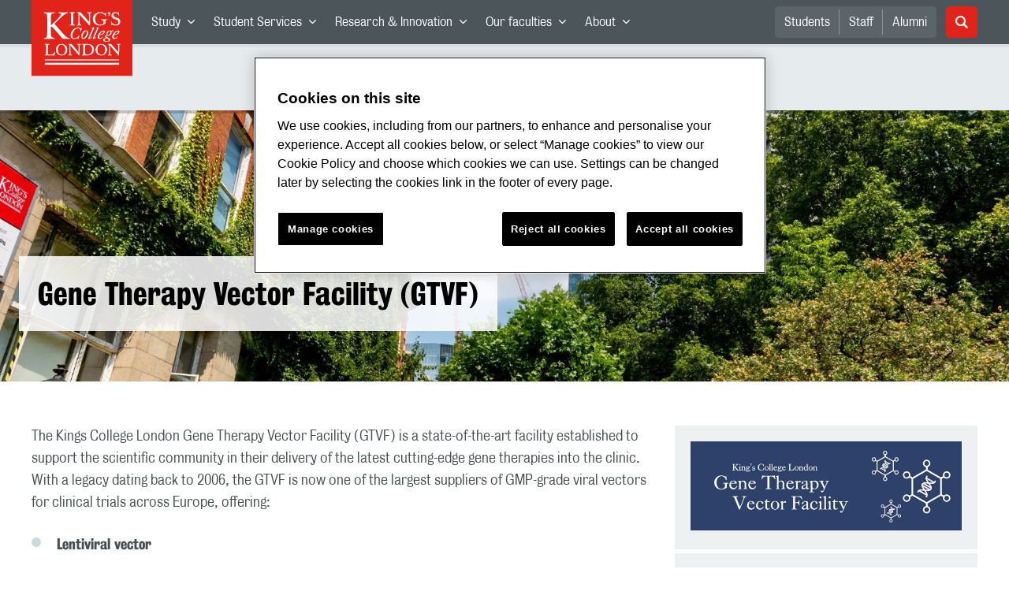

--- FILE ---
content_type: text/html; charset=utf-8
request_url: https://www.kcl.ac.uk/research/facilities/gene-therapy-vector-facility
body_size: 70935
content:
<!doctype html><html itemscope itemtype="http://schema.org/" lang="en" dir="ltr"><head><meta data-react-helmet="true" name="description" content="The Kings College London Gene Therapy Vector Facility (GTVF) is a state-of-the-art facility established to support the scientific community in their delivery of the latest cutting-edge gene therapies into the clinic. We offer both infrastructure and insight into complex clinical development which allows us to offer our partners more than just a viral vector, but end-to-end support across production, quality, process development, regulatory submissions and anything else our clients may need on the road to the clinic."/><meta data-react-helmet="true" name="author" content="King&#x27;s College London"/><meta data-react-helmet="true" name="id" content="5ebca3c2-1fac-4ed6-a347-611e48a9f9d0"/><meta data-react-helmet="true" property="og:site_name" content="King&#x27;s College London"/><meta data-react-helmet="true" property="og:title" content="Gene Therapy Vector Facility (GTVF) | King&#x27;s College London"/><meta data-react-helmet="true" property="og:description" content="The Kings College London Gene Therapy Vector Facility (GTVF) is a state-of-the-art facility established to support the scientific community in their delivery of the latest cutting-edge gene therapies into the clinic. We offer both infrastructure and insight into complex clinical development which allows us to offer our partners more than just a viral vector, but end-to-end support across production, quality, process development, regulatory submissions and anything else our clients may need on the road to the clinic."/><meta data-react-helmet="true" property="og:url" content="https://www.kcl.ac.uk/research/facilities/gene-therapy-vector-facility"/><meta data-react-helmet="true" property="og:image" content="https://www.kcl.ac.uk/ImportedImages/research/legacy/General/KingsflagLondon.xef5cc7a9.jpg?w=780&amp;h=1040&amp;crop=780,440,0,103"/><meta data-react-helmet="true" property="og:image:alt" content="King&#x27;s flag London"/><meta data-react-helmet="true" property="og:type" content="article"/><meta data-react-helmet="true" name="twitter:card" content="summary_large_image"/><meta data-react-helmet="true" name="twitter:domain" content="https://www.kcl.ac.uk/research/facilities/gene-therapy-vector-facility"/><meta data-react-helmet="true" name="twitter:site" content="@kingscollegelon"/><meta data-react-helmet="true" name="twitter:creator" content="@kingscollegelon"/><meta data-react-helmet="true" name="twitter:title" content="Gene Therapy Vector Facility (GTVF)"/><meta data-react-helmet="true" name="twitter:description" content="The Kings College London Gene Therapy Vector Facility (GTVF) is a state-of-the-art facility established to support the scientific community in their delivery of the latest cutting-edge gene therapies into the clinic. We offer both infrastructure and insight into complex clinical development which allows us to offer our partners more than just a viral vector, but end-to-end support across production, quality, process development, regulatory submissions and anything else our clients may need on the road to the clinic."/><meta data-react-helmet="true" name="twitter:url" content="https://www.kcl.ac.uk/research/facilities/gene-therapy-vector-facility"/><meta data-react-helmet="true" name="twitter:image" content="https://www.kcl.ac.uk/ImportedImages/research/legacy/General/KingsflagLondon.xef5cc7a9.jpg?w=780&amp;h=1040&amp;crop=780,440,0,103"/><meta data-react-helmet="true" name="twitter:image:alt" content="King&#x27;s flag London"/><meta data-react-helmet="true" name="Last-Modified" content="2024-10-01T11:45:39.1551282Z"/><meta data-react-helmet="true" name="app:version" content="1.0.35"/><link data-react-helmet="true" rel="canonical" href="https://www.kcl.ac.uk/research/facilities/gene-therapy-vector-facility"/><script data-react-helmet="true" async="true" src="https://www.googletagmanager.com/gtag/js?id=UA-228896-1"></script><script data-react-helmet="true" >
        window.dataLayer = window.dataLayer || [];
        window.dataLayer.push({"event":"pageDeclaration"});
        function gtag() { dataLayer.push(arguments); }
        gtag('js', new Date());

        gtag('config', 'UA-228896-1');</script><script data-react-helmet="true" type="application/ld+json">{"@context":"https://schema.org","url":"https://www.kcl.ac.uk/research/facilities/gene-therapy-vector-facility"}</script><script>!function(e,t,a,n){e[n]=e[n]||[],e[n].push({"gtm.start":(new Date).getTime(),event:"gtm.js"});var g=t.getElementsByTagName(a)[0],m=t.createElement(a);m.async=!0,m.src="https://www.googletagmanager.com/gtm.js?id=GTM-W5RSV5",g.parentNode.insertBefore(m,g)}(window,document,"script","dataLayer")</script><script>!function(e,t,a,n){e[n]=e[n]||[],e[n].push({"gtm.start":(new Date).getTime(),event:"gtm.js"});var g=t.getElementsByTagName(a)[0],m=t.createElement(a);m.async=!0,m.src="https://www.googletagmanager.com/gtm.js?id=GTM-W5RSV5",g.parentNode.insertBefore(m,g)}(window,document,"script","dataLayer")</script><script charset="UTF-8" data-domain-script="167b1744-c18f-47c4-bd0c-e8420eacd9e1" type="text/javascript" src="https://cdn.cookielaw.org/scripttemplates/otSDKStub.js"></script><script type="text/javascript" src="https://cdn.cookielaw.org/consent/167b1744-c18f-47c4-bd0c-e8420eacd9e1/OtAutoBlock.js"></script><meta charset="utf-8"/><meta name="viewport" content="width=device-width,initial-scale=1,shrink-to-fit=no"/><meta http-equiv="X-UA-Compatible" content="ie=edge"><!--[if IE 11 ]>
    <meta name="msapplication-config" content="_GhbZtw_c45ac714-7e74-4f86-9aa3-f5e84223c84e/static/browserconfig.xml" />
    <![endif]--><link rel="manifest" href="/_GhbZtw_c45ac714-7e74-4f86-9aa3-f5e84223c84e/static/manifest.webmanifest"/><title data-react-helmet="true">Gene Therapy Vector Facility (GTVF) | King&#x27;s College London</title> <style data-styled="true" data-styled-version="5.3.6">@font-face{font-family:'KingsBureauGrotThreeSeven';src:url('/SiteElements/2017/fonts/KingsBureauGrotesqueThreeSeven-woff.woff') format("woff");font-weight:400;font-style:normal;}/*!sc*/
@font-face{font-family:'KingsBureauGrotFiveOne';src:url('/SiteElements/2017/fonts/KingsBureauGrotesqueFiveOne-woff.woff') format("woff");font-weight:400;font-style:normal;}/*!sc*/
@font-face{font-family:'KingsCaslon';src:url('/SiteElements/2017/fonts/KingsCaslon-woff.woff') format("woff");font-weight:400;font-style:normal;}/*!sc*/
@font-face{font-family:'KingsCaslon';src:url('/SiteElements/2017/fonts/KingsCaslonSemiBold-woff.woff') format("woff");font-weight:600;font-style:normal;}/*!sc*/
@font-face{font-family:'KingsCaslon';src:url('/SiteElements/2017/fonts/KingsCaslonItalic-woff.woff') format("woff");font-weight:400;font-style:italic;}/*!sc*/
@font-face{font-family:'kcl-icons';src:url('/SiteElements/2017/fonts/kcl-icons-woff.woff') format("woff");font-weight:400;font-style:normal;}/*!sc*/
*,*::before,*::after{box-sizing:border-box;}/*!sc*/
body{padding:0;margin:0;font-family:KingsBureauGrotFiveOne,sans-serif;font-size:16px;font-weight:400;color:#464e52;-webkit-font-smoothing:antialiased;-moz-osx-font-smoothing:grayscale;}/*!sc*/
h1,h2,h3,h4,h5,h6{font-weight:400;}/*!sc*/
p{margin-top:0;margin-bottom:1.5rem;}/*!sc*/
ol,ul{margin-top:0;margin-bottom:0;padding-left:0;list-style:none;}/*!sc*/
strong,b{font-family:KingsBureauGrotThreeSeven,sans-serif;font-weight:normal;}/*!sc*/
.sr-only{position:absolute;width:1px;height:1px;padding:0;overflow:hidden;-webkit-clip:rect(0,0,0,0);clip:rect(0,0,0,0);white-space:nowrap;-webkit-clip-path:inset(50%);clip-path:inset(50%);border:0;}/*!sc*/
data-styled.g2[id="sc-global-dWdjLZ1"]{content:"sc-global-dWdjLZ1,"}/*!sc*/
.EzpYq{display:block;position:fixed;left:-1000rem;width:0;height:0;overflow:hidden;-webkit-text-decoration:none;text-decoration:none;}/*!sc*/
.EzpYq:focus{top:0;left:0;width:auto;height:auto;padding:1rem;background-color:#0a2d50;color:#ffffff;overflow:visible;z-index:1002;}/*!sc*/
data-styled.g5[id="SkipNavstyled__SkipNavStyled-sc-mgg415-0"]{content:"EzpYq,"}/*!sc*/
.fabMEN{min-height:4rem;background-color:#5a6369;position:relative;}/*!sc*/
@media screen and (max-width:1024px){.fabMEN{min-height:unset;}}/*!sc*/
data-styled.g6[id="HeaderStyled-sc-1947hrm-0"]{content:"fabMEN,"}/*!sc*/
.hCMAWC{position:relative;width:100%;display:-webkit-box;display:-webkit-flex;display:-ms-flexbox;display:flex;-webkit-flex-wrap:wrap;-ms-flex-wrap:wrap;flex-wrap:wrap;max-width:1248px;padding-top:0;padding-right:8px;padding-bottom:0;padding-left:8px;margin:0 auto;}/*!sc*/
@media screen and (min-width:768px){.hCMAWC{padding-left:12px;padding-right:12px;}}/*!sc*/
data-styled.g7[id="Containerstyled__ContainerStyled-sc-1vp98b6-0"]{content:"hCMAWC,"}/*!sc*/
.bWHEyA{width:100%;}/*!sc*/
.bWHEyA .SubNavDesktopstyled__SubNavStyled-sc-rv2630-0::after{display:none;}/*!sc*/
.bWHEyA .SubNavDesktopstyled__SubNavStyled-sc-rv2630-0::after{content:'';display:block;height:0.75rem;left:0;position:relative;top:0;width:100%;z-index:1;background:#0a2d50;}/*!sc*/
.bWHEyA .section-heading{color:#000000;-webkit-text-decoration:none;text-decoration:none;}/*!sc*/
data-styled.g9[id="Navigationstyled__NavigationStyled-sc-15mhzms-0"]{content:"bWHEyA,"}/*!sc*/
.hvOvDU > img{max-height:100%;max-width:100%;}/*!sc*/
data-styled.g10[id="Logostyled__LogoStyled-sc-ihdj0q-0"]{content:"hvOvDU,"}/*!sc*/
.nmLDz{position:relative;display:-webkit-box;display:-webkit-flex;display:-ms-flexbox;display:flex;-webkit-align-items:center;-webkit-box-align:center;-ms-flex-align:center;align-items:center;-webkit-box-pack:center;-webkit-justify-content:center;-ms-flex-pack:center;justify-content:center;}/*!sc*/
.nmLDz .search-input{display:block;width:100%;height:3rem;padding:0 0.75rem;line-height:3rem;font-family:KingsBureauGrotThreeSeven,sans-serif;font-size:1.5rem;color:#fff;background-color:#3e4649;border:1px solid #cdd7dc;border-radius:5px;}/*!sc*/
.nmLDz .search-input::-ms-clear,.nmLDz .search-input::-ms-reveal{display:none;width:0;height:0;}/*!sc*/
.nmLDz .search-input::-webkit-search-decoration,.nmLDz .search-input::-webkit-search-cancel-button,.nmLDz .search-input::-webkit-search-results-button,.nmLDz .search-input::-webkit-search-results-decoration{display:none;}/*!sc*/
.nmLDz .search-input::-webkit-input-placeholder{font-weight:bold;color:#fff;opacity:0.8;font-size:1.5rem;}/*!sc*/
.nmLDz .search-input::-moz-placeholder{font-weight:bold;color:#fff;opacity:0.8;font-size:1.5rem;}/*!sc*/
.nmLDz .search-input:-ms-input-placeholder{font-weight:bold;color:#fff;opacity:0.8;font-size:1.5rem;}/*!sc*/
.nmLDz .search-input::placeholder{font-weight:bold;color:#fff;opacity:0.8;font-size:1.5rem;}/*!sc*/
.nmLDz > button{position:absolute;right:0px;top:0px;width:3rem;height:100%;padding:0;color:white;background:transparent;border:none;cursor:pointer;font-size:1.5rem;}/*!sc*/
.nmLDz > button:after{font-family:'kcl-icons';content:'\e922';}/*!sc*/
data-styled.g11[id="SearchComponentstyled__SearchComponentStyled-sc-1nql9ju-0"]{content:"nmLDz,"}/*!sc*/
@media screen and (min-width:px){.bXcTNJ li{background-color:#3b4348;}}/*!sc*/
data-styled.g12[id="NavStaticLinksstyled__NavStaticLinksStyled-sc-1dfd9z5-0"]{content:"bXcTNJ,"}/*!sc*/
.GJiOl{width:100%;-webkit-flex-basis:100%;-ms-flex-preferred-size:100%;flex-basis:100%;padding:0 8px;position:relative;}/*!sc*/
@media screen and (min-width:768px){.GJiOl{padding-left:12px;padding-right:12px;}}/*!sc*/
@media screen and (min-width:1024px){.GJiOl{-webkit-flex-basis:auto;-ms-flex-preferred-size:auto;flex-basis:auto;width:66.66666666666667%;}}/*!sc*/
.fbfZgO{width:100%;-webkit-flex-basis:100%;-ms-flex-preferred-size:100%;flex-basis:100%;padding:0 8px;position:relative;}/*!sc*/
@media screen and (min-width:768px){.fbfZgO{padding-left:12px;padding-right:12px;}}/*!sc*/
@media screen and (min-width:480px){.fbfZgO{-webkit-flex-basis:auto;-ms-flex-preferred-size:auto;flex-basis:auto;width:100%;}}/*!sc*/
@media screen and (min-width:768px){.fbfZgO{-webkit-flex-basis:auto;-ms-flex-preferred-size:auto;flex-basis:auto;width:33.333333333333336%;}}/*!sc*/
@media screen and (min-width:1024px){.fbfZgO{-webkit-flex-basis:auto;-ms-flex-preferred-size:auto;flex-basis:auto;width:33.333333333333336%;}}/*!sc*/
.bA-dVrG{width:100%;-webkit-flex-basis:100%;-ms-flex-preferred-size:100%;flex-basis:100%;padding:0 8px;position:relative;}/*!sc*/
@media screen and (min-width:768px){.bA-dVrG{padding-left:12px;padding-right:12px;}}/*!sc*/
@media screen and (min-width:480px){.bA-dVrG{-webkit-flex-basis:auto;-ms-flex-preferred-size:auto;flex-basis:auto;width:50%;}}/*!sc*/
@media screen and (min-width:768px){.bA-dVrG{-webkit-flex-basis:auto;-ms-flex-preferred-size:auto;flex-basis:auto;width:33.333333333333336%;}}/*!sc*/
@media screen and (min-width:1024px){.bA-dVrG{-webkit-flex-basis:auto;-ms-flex-preferred-size:auto;flex-basis:auto;width:33.333333333333336%;}}/*!sc*/
.FMXNG{width:100%;-webkit-flex-basis:100%;-ms-flex-preferred-size:100%;flex-basis:100%;padding:0 8px;position:relative;}/*!sc*/
@media screen and (min-width:768px){.FMXNG{padding-left:12px;padding-right:12px;}}/*!sc*/
@media screen and (min-width:1024px){.FMXNG{-webkit-flex-basis:auto;-ms-flex-preferred-size:auto;flex-basis:auto;width:33.333333333333336%;}}/*!sc*/
.jkUhFM{width:100%;-webkit-flex-basis:100%;-ms-flex-preferred-size:100%;flex-basis:100%;padding:0 8px;position:relative;}/*!sc*/
@media screen and (min-width:768px){.jkUhFM{padding-left:12px;padding-right:12px;}}/*!sc*/
data-styled.g15[id="Columnstyled__ColumnStyled-sc-f3ck65-0"]{content:"GJiOl,fbfZgO,bA-dVrG,FMXNG,jkUhFM,"}/*!sc*/
.fqQzMC{font-family:kcl-icons,sans-serif;speak:none;font-style:normal;font-weight:normal;font-variant:normal;text-transform:none;line-height:1;}/*!sc*/
.fqQzMC:before{content:'\e900';color:inherit;}/*!sc*/
.daubzd{font-family:kcl-icons,sans-serif;speak:none;font-style:normal;font-weight:normal;font-variant:normal;text-transform:none;line-height:1;}/*!sc*/
.daubzd:before{content:'\e903';color:inherit;}/*!sc*/
.eWtAyX{font-family:kcl-icons,sans-serif;speak:none;font-style:normal;font-weight:normal;font-variant:normal;text-transform:none;line-height:1;}/*!sc*/
.eWtAyX:before{content:'\e90e';color:inherit;}/*!sc*/
.gOvwTb{font-family:kcl-icons,sans-serif;speak:none;font-style:normal;font-weight:normal;font-variant:normal;text-transform:none;line-height:1;}/*!sc*/
.gOvwTb:before{content:'\e910';color:inherit;}/*!sc*/
.jhQmDt{font-family:kcl-icons,sans-serif;speak:none;font-style:normal;font-weight:normal;font-variant:normal;text-transform:none;line-height:1;}/*!sc*/
.jhQmDt:before{content:'\e92a';color:inherit;}/*!sc*/
.eAnuqc{font-family:kcl-icons,sans-serif;speak:none;font-style:normal;font-weight:normal;font-variant:normal;text-transform:none;line-height:1;}/*!sc*/
.eAnuqc:before{content:'\e917';color:inherit;}/*!sc*/
.fIEaIS{font-family:kcl-icons,sans-serif;speak:none;font-style:normal;font-weight:normal;font-variant:normal;text-transform:none;line-height:1;}/*!sc*/
.fIEaIS:before{content:'\e91a';color:inherit;}/*!sc*/
.sZron{font-family:kcl-icons,sans-serif;speak:none;font-style:normal;font-weight:normal;font-variant:normal;text-transform:none;line-height:1;}/*!sc*/
.sZron:before{content:'\e92c';color:inherit;}/*!sc*/
data-styled.g17[id="Iconstyled__IconStyled-sc-1y8i1f9-0"]{content:"fqQzMC,daubzd,eWtAyX,gOvwTb,jhQmDt,eAnuqc,fIEaIS,sZron,"}/*!sc*/
.gchsDS{margin:0 0 0.8em 0;color:#000000;font-family:KingsBureauGrotThreeSeven,sans-serif;font-weight:400;font-size:1.5rem;line-height:1.35;}/*!sc*/
@media screen and (min-width:768px){.gchsDS{font-size:1.875rem;line-height:1.35;}}/*!sc*/
.kCnlhY{margin:0 0 0.8em 0;color:#000000;font-family:KingsBureauGrotThreeSeven,sans-serif;font-weight:400;font-size:1.75rem;line-height:1.35;}/*!sc*/
@media screen and (min-width:768px){.kCnlhY{font-size:2.375rem;line-height:1.25;}}/*!sc*/
.hVFhal{margin:0 0 0.8em 0;color:#000000;font-family:KingsBureauGrotThreeSeven,sans-serif;font-weight:400;font-size:1.375rem;line-height:1.45;}/*!sc*/
@media screen and (min-width:768px){.hVFhal{font-size:1.5rem;line-height:1.45;}}/*!sc*/
.bEzXvi{margin:0 0 0.8em 0;color:#000000;font-family:KingsBureauGrotThreeSeven,sans-serif;font-weight:400;font-size:1.25rem;line-height:1.4;}/*!sc*/
@media screen and (min-width:768px){.bEzXvi{font-size:1.375rem;line-height:1.45;}}/*!sc*/
.iKsmgH{margin:0 0 0.8em 0;color:#000000;font-family:KingsBureauGrotThreeSeven,sans-serif;font-weight:400;font-size:1.125rem;line-height:1.6;}/*!sc*/
@media screen and (min-width:768px){.iKsmgH{font-size:1.25rem;line-height:1.45;}}/*!sc*/
data-styled.g19[id="Headingstyled__DynamicHeading-sc-1544wc-0"]{content:"gchsDS,kCnlhY,hVFhal,bEzXvi,iKsmgH,"}/*!sc*/
.jEWHgQ{max-width:100%;}/*!sc*/
data-styled.g20[id="Imagestyled__ImageStyled-sc-oe75a9-0"]{content:"jEWHgQ,"}/*!sc*/
.cgUnvG{white-space:pre-line;font-family:KingsBureauGrotFiveOne,sans-serif;font-weight:400;font-size:1.125rem;line-height:1.6;}/*!sc*/
data-styled.g23[id="Paragraphstyled__ParagraphStyled-sc-176xsi4-0"]{content:"cgUnvG,"}/*!sc*/
.jFLfIc{position:relative;margin-bottom:2rem;padding:1.5rem;background-color:#edf1f2;background-color:#f8ce57;}/*!sc*/
.jFLfIc::before,.jFLfIc::after{content:'';position:absolute;top:0;right:0;width:0;height:0;}/*!sc*/
.jFLfIc::before{border-bottom:24px solid #f5b90f;border-right:24px solid transparent;}/*!sc*/
.jFLfIc::after{border-top:24px solid #ffffff;border-left:24px solid transparent;}/*!sc*/
data-styled.g24[id="PostitNotestyled__PostitNoteStyled-sc-rip13t-0"]{content:"jFLfIc,"}/*!sc*/
.jTJbGq{display:block;}/*!sc*/
@media screen and (min-width:1024px){.jTJbGq{display:none;}}/*!sc*/
.bhVfYi{display:none;}/*!sc*/
@media screen and (min-width:1024px){.bhVfYi{display:block;}}/*!sc*/
data-styled.g30[id="MediaQuerystyled__MediaQueryStyled-sc-flwyer-0"]{content:"jTJbGq,bhVfYi,"}/*!sc*/
.kKIhPG{position:absolute;width:1px;height:1px;padding:0;overflow:hidden;-webkit-clip:rect(0,0,0,0);clip:rect(0,0,0,0);white-space:nowrap;-webkit-clip-path:inset(50%);clip-path:inset(50%);border:0;}/*!sc*/
data-styled.g35[id="VisuallyHiddenstyled__VisuallyHiddenStyled-sc-1i5xmkp-0"]{content:"kKIhPG,"}/*!sc*/
.kUswtk{padding-left:32px;margin-bottom:1.5rem;list-style:none;font-size:1.125rem;}/*!sc*/
.kUswtk li{position:relative;margin-bottom:0.75rem;line-height:1.56;}/*!sc*/
.kUswtk li:after{content:'';top:6px;left:-32px;position:absolute;display:block;width:12px;height:12px;background-color:#cdd7dc;border-radius:50%;}/*!sc*/
@media screen and (min-width:768px){.kUswtk{padding-left:32px;}}/*!sc*/
data-styled.g36[id="UnorderedListstyled__UnorderedListStyled-sc-96evio-0"]{content:"kUswtk,"}/*!sc*/
.kpZrBJ a{color:#0a2d50;font-family:KingsBureauGrotFiveOne,sans-serif;-webkit-text-decoration:underline;text-decoration:underline;}/*!sc*/
.kpZrBJ a:hover{color:#3b5773;-webkit-text-decoration:none;text-decoration:none;}/*!sc*/
.kpZrBJ p a{color:#0a2d50;font-family:KingsBureauGrotFiveOne,sans-serif;-webkit-text-decoration:underline;text-decoration:underline;font-weight:600;}/*!sc*/
.kpZrBJ p a:hover{color:#3b5773;-webkit-text-decoration:none;text-decoration:none;}/*!sc*/
data-styled.g39[id="Richtextstyled__RichtextStyled-sc-1kvg2vc-0"]{content:"kpZrBJ,"}/*!sc*/
.eUrGFN{margin-bottom:3.5rem;}/*!sc*/
.eUrGFN .img{position:relative;width:100%;min-height:240px;padding:2.5rem 0;display:-webkit-box;display:-webkit-flex;display:-ms-flexbox;display:flex;-webkit-align-items:flex-end;-webkit-box-align:flex-end;-ms-flex-align:flex-end;align-items:flex-end;}/*!sc*/
.eUrGFN .img:before{content:'';display:block;height:0.25rem;left:0;position:absolute;top:0;width:100%;z-index:1;background:rgba(0,0,0,0.2);}/*!sc*/
.eUrGFN .img{background:url(/newimages/study/undergraduate/guys-campus.x68cdcedb.jpg?w=743&h=496&f=webp) no-repeat center/cover;background-color:#5a6369;}/*!sc*/
@media screen and (min-width:768px){.eUrGFN .img{min-height:344px;padding:4rem 0;background:url(/newimages/study/undergraduate/guys-campus.x68cdcedb.jpg?w=1903&h=1270&crop=1903,588,0,341&f=webp) no-repeat center/cover;}}/*!sc*/
.eUrGFN .text-wrap{width:100%;max-width:1280px;margin:0 auto;padding:0 1rem;}/*!sc*/
.eUrGFN .text{display:inline-block;max-width:100%;padding:1.5rem;background:rgba(255,255,255,0.85);}/*!sc*/
.eUrGFN .Headingstyled__DynamicHeading-sc-1544wc-0{margin-bottom:0;}/*!sc*/
.eUrGFN .logo-overlay{-webkit-box-pack:start;-webkit-justify-content:flex-start;-ms-flex-pack:start;justify-content:flex-start;-webkit-align-items:center;-webkit-box-align:center;-ms-flex-align:center;align-items:center;}/*!sc*/
.eUrGFN .logo-wrap{display:-webkit-box;display:-webkit-flex;display:-ms-flexbox;display:flex;width:100%;max-width:1230px;margin:0 auto;-webkit-box-pack:inherit;-webkit-justify-content:inherit;-ms-flex-pack:inherit;justify-content:inherit;-webkit-align-items:inherit;-webkit-box-align:inherit;-ms-flex-align:inherit;align-items:inherit;}/*!sc*/
.eUrGFN .logo{width:50vw;max-width:192px;}/*!sc*/
@media screen and (min-width:768px){.eUrGFN .text-wrap{padding:0 1.5rem;}.eUrGFN .logo{max-width:280px;}}/*!sc*/
data-styled.g44[id="HeroBannerstyled__HeroBannerStyled-sc-zw999m-0"]{content:"eUrGFN,"}/*!sc*/
.kmCVVa{position:relative;margin-bottom:1.5rem;padding:1.5rem;background-color:#edf1f2;}/*!sc*/
.kmCVVa .Headingstyled__DynamicHeading-sc-1544wc-0{line-height:1.1;}/*!sc*/
.kmCVVa .contact-link{display:-webkit-box;display:-webkit-flex;display:-ms-flexbox;display:flex;margin-bottom:0.75rem;-webkit-align-items:center;-webkit-box-align:center;-ms-flex-align:center;align-items:center;}/*!sc*/
.kmCVVa .contact-link::before{display:-webkit-box;display:-webkit-flex;display:-ms-flexbox;display:flex;width:2rem;height:2rem;margin-right:1rem;color:#ffffff;font-family:kcl-icons,sans-serif;font-size:1.1rem;-webkit-box-pack:center;-webkit-justify-content:center;-ms-flex-pack:center;justify-content:center;-webkit-align-items:center;-webkit-box-align:center;-ms-flex-align:center;align-items:center;background-color:#ee6461;border-radius:50%;}/*!sc*/
.kmCVVa .contact-link.icon-email::before{content:'\e92e';}/*!sc*/
.kmCVVa .contact-link.icon-link::before{content:'\e919';}/*!sc*/
.kmCVVa .contact-link.icon-phone::before{content:'\e92f';}/*!sc*/
.kmCVVa .contact-link.icon-twitter::before{content:'\e92a';background-color:#1da1f2;}/*!sc*/
.kmCVVa .contact-link.icon-linkedin::before{content:'\e91a';background-color:#0077b5;}/*!sc*/
.kmCVVa .contact-link.icon-instagram::before{content:'\e917';background-color:#e1306c;}/*!sc*/
.kmCVVa .contact-link.icon-youtube::before{content:'\e92c';background-color:#ff0000;}/*!sc*/
.kmCVVa .contact-link.icon-facebook::before{content:'\e910';background-color:#3b5998;}/*!sc*/
.kmCVVa .contact-link:last-of-type{margin-bottom:0;}/*!sc*/
.kmCVVa .contact-link a{color:#0a2d50;font-family:KingsBureauGrotThreeSeven,sans-serif;font-size:1.125rem;-webkit-text-decoration:none;text-decoration:none;width:90%;}/*!sc*/
.kmCVVa .contact-link a:hover{color:#3b5773;-webkit-text-decoration:underline;text-decoration:underline;}/*!sc*/
.kmCVVa .contact-link a:visited{color:#0a2d50;}/*!sc*/
@media screen and (min-width:768px){.kmCVVa{margin-bottom:2rem;}}/*!sc*/
data-styled.g45[id="Contactstyled__ContactStyled-sc-3vcyw3-0"]{content:"kmCVVa,"}/*!sc*/
.fpdkti{display:block;width:100%;height:100%;}/*!sc*/
.fpdkti .nav-parent-li{margin-bottom:-1px;}/*!sc*/
.fpdkti .nav-parent-a{position:relative;height:3rem;width:100%;display:-webkit-inline-box;display:-webkit-inline-flex;display:-ms-inline-flexbox;display:inline-flex;-webkit-box-pack:center;-webkit-justify-content:center;-ms-flex-pack:center;justify-content:center;-webkit-align-items:center;-webkit-box-align:center;-ms-flex-align:center;align-items:center;-webkit-text-decoration:none;text-decoration:none;color:white;background-color:inherit;}/*!sc*/
.fpdkti .nav-parent-a .Iconstyled__IconStyled-sc-1y8i1f9-0{-webkit-transition:all 150ms;transition:all 150ms;font-size:0.625rem;margin-left:0.5rem;}/*!sc*/
.fpdkti .nav-parent-a.expanded .Iconstyled__IconStyled-sc-1y8i1f9-0{-webkit-transform:rotate(180deg);-ms-transform:rotate(180deg);transform:rotate(180deg);}/*!sc*/
.fpdkti .nav-child-ul{display:none;padding:1rem 0;background-color:#e6ebed;}/*!sc*/
.fpdkti .nav-child-ul.active{display:block;}/*!sc*/
.fpdkti .nav-child-a{height:2.5rem;display:-webkit-box;display:-webkit-flex;display:-ms-flexbox;display:flex;-webkit-box-pack:center;-webkit-justify-content:center;-ms-flex-pack:center;justify-content:center;-webkit-align-items:center;-webkit-box-align:center;-ms-flex-align:center;align-items:center;-webkit-text-decoration:none;text-decoration:none;color:black;}/*!sc*/
data-styled.g48[id="NavComponentstyled__NavComponentStyled-sc-l2og7h-0"]{content:"fpdkti,"}/*!sc*/
.hkDkPc{display:block;background-color:#5a6369;}/*!sc*/
.hkDkPc:after{content:'';position:absolute;display:block;width:100%;height:0.25rem;background:rgba(0,0,0,0.05);z-index:1;}/*!sc*/
.hkDkPc .Containerstyled__ContainerStyled-sc-1vp98b6-0{position:relative;min-height:3rem;padding:0;}/*!sc*/
.hkDkPc .Containerstyled__ContainerStyled-sc-1vp98b6-0 .Logostyled__LogoStyled-sc-ihdj0q-0{position:absolute;top:0px;left:0px;z-index:1000;width:63px;height:auto;}/*!sc*/
.hkDkPc .Containerstyled__ContainerStyled-sc-1vp98b6-0 .nav-container{display:none;width:100%;}/*!sc*/
.hkDkPc .Containerstyled__ContainerStyled-sc-1vp98b6-0 .nav-container.expanded{display:block;}/*!sc*/
.hkDkPc .Containerstyled__ContainerStyled-sc-1vp98b6-0 .search-container{display:-webkit-box;display:-webkit-flex;display:-ms-flexbox;display:flex;-webkit-box-pack:center;-webkit-justify-content:center;-ms-flex-pack:center;justify-content:center;-webkit-align-items:center;-webkit-box-align:center;-ms-flex-align:center;align-items:center;height:8rem;}/*!sc*/
.hkDkPc .Containerstyled__ContainerStyled-sc-1vp98b6-0 .top-bar{position:relative;width:100%;height:3rem;}/*!sc*/
.hkDkPc .Containerstyled__ContainerStyled-sc-1vp98b6-0 .top-bar #nav-toggle{width:2rem;height:2rem;position:absolute;right:1rem;top:0.5rem;padding:0;background:0 0;border-color:transparent;border-radius:0;}/*!sc*/
.hkDkPc .Containerstyled__ContainerStyled-sc-1vp98b6-0 .top-bar #nav-toggle:focus{border-color:rgba(0,158,160,1);box-shadow:0 0 0 0.2rem rgba(0,158,160,1);outline:0;}/*!sc*/
.hkDkPc .Containerstyled__ContainerStyled-sc-1vp98b6-0 .top-bar .icon-bar{background:#ffffff;border-radius:5px;display:block;height:0.125rem;margin:0.3125rem auto;position:relative;-webkit-transition:-webkit-transform 0.2s ease;-webkit-transition:transform 0.2s ease;transition:transform 0.2s ease;width:100%;}/*!sc*/
.hkDkPc .Containerstyled__ContainerStyled-sc-1vp98b6-0 .top-bar .icon-bar.first.active{-webkit-transform:translateX(3px) rotate(45deg);-ms-transform:translateX(3px) rotate(45deg);transform:translateX(3px) rotate(45deg);-webkit-transform-origin:4px center;-ms-transform-origin:4px center;transform-origin:4px center;}/*!sc*/
.hkDkPc .Containerstyled__ContainerStyled-sc-1vp98b6-0 .top-bar .icon-bar.last.active{-webkit-transform:translateX(3px) rotate(-45deg);-ms-transform:translateX(3px) rotate(-45deg);transform:translateX(3px) rotate(-45deg);-webkit-transform-origin:4px center;-ms-transform-origin:4px center;transform-origin:4px center;}/*!sc*/
.hkDkPc .Containerstyled__ContainerStyled-sc-1vp98b6-0 .top-bar .icon-bar.middle.active{opacity:0;}/*!sc*/
.hkDkPc .Containerstyled__ContainerStyled-sc-1vp98b6-0 .NavComponentstyled__NavComponentStyled-sc-l2og7h-0{margin:0;background-color:#e6ebed;}/*!sc*/
.hkDkPc .Containerstyled__ContainerStyled-sc-1vp98b6-0 .NavComponentstyled__NavComponentStyled-sc-l2og7h-0 .nav-parent-li{border-top:3px solid #dce3e6;}/*!sc*/
.hkDkPc .Containerstyled__ContainerStyled-sc-1vp98b6-0 .NavComponentstyled__NavComponentStyled-sc-l2og7h-0 .nav-parent-a{position:relative;-webkit-box-pack:start;-webkit-justify-content:flex-start;-ms-flex-pack:start;justify-content:flex-start;padding-left:1rem;color:#000000;}/*!sc*/
.hkDkPc .Containerstyled__ContainerStyled-sc-1vp98b6-0 .NavComponentstyled__NavComponentStyled-sc-l2og7h-0 .nav-child-a{-webkit-box-pack:start;-webkit-justify-content:flex-start;-ms-flex-pack:start;justify-content:flex-start;padding-left:2rem;}/*!sc*/
.hkDkPc .Containerstyled__ContainerStyled-sc-1vp98b6-0 .NavStaticLinksstyled__NavStaticLinksStyled-sc-1dfd9z5-0{margin:0;padding:1rem;background-color:#d7dfe2;}/*!sc*/
.hkDkPc .Containerstyled__ContainerStyled-sc-1vp98b6-0 .NavStaticLinksstyled__NavStaticLinksStyled-sc-1dfd9z5-0 .nav-static-parent-li{display:block;}/*!sc*/
.hkDkPc .Containerstyled__ContainerStyled-sc-1vp98b6-0 .NavStaticLinksstyled__NavStaticLinksStyled-sc-1dfd9z5-0 .nav-static-parent-a{display:-webkit-box;display:-webkit-flex;display:-ms-flexbox;display:flex;-webkit-align-items:center;-webkit-box-align:center;-ms-flex-align:center;align-items:center;-webkit-box-pack:start;-webkit-justify-content:flex-start;-ms-flex-pack:start;justify-content:flex-start;height:2.5rem;color:black;-webkit-text-decoration:none;text-decoration:none;}/*!sc*/
.hkDkPc .Containerstyled__ContainerStyled-sc-1vp98b6-0 .SearchComponentstyled__SearchComponentStyled-sc-1nql9ju-0{width:90%;}/*!sc*/
.hkDkPc .Containerstyled__ContainerStyled-sc-1vp98b6-0 .SearchComponentstyled__SearchComponentStyled-sc-1nql9ju-0 input{font-size:1.0rem;}/*!sc*/
.hkDkPc .Containerstyled__ContainerStyled-sc-1vp98b6-0 .SearchComponentstyled__SearchComponentStyled-sc-1nql9ju-0 button{font-size:1.0rem;}/*!sc*/
@media screen and (min-width:768px){.hkDkPc .Containerstyled__ContainerStyled-sc-1vp98b6-0 .top-bar #nav-toggle{right:1.5rem;}}/*!sc*/
data-styled.g49[id="NavMobilestyled__NavMobileStyled-sc-1wz55ya-0"]{content:"hkDkPc,"}/*!sc*/
.gZbpxg{display:block;background-color:#e6ebed;}/*!sc*/
.gZbpxg .nav-parent-ul{display:block;width:100%;height:100%;}/*!sc*/
.gZbpxg .nav-parent-a{position:relative;height:3rem;width:100%;display:-webkit-inline-box;display:-webkit-inline-flex;display:-ms-inline-flexbox;display:inline-flex;-webkit-box-pack:center;-webkit-justify-content:center;-ms-flex-pack:center;justify-content:center;-webkit-align-items:center;-webkit-box-align:center;-ms-flex-align:center;align-items:center;-webkit-text-decoration:none;text-decoration:none;color:white;}/*!sc*/
.gZbpxg .nav-parent-a .Iconstyled__IconStyled-sc-1y8i1f9-0{-webkit-transition:all 150ms;transition:all 150ms;font-size:0.625rem;margin-left:0.5rem;}/*!sc*/
.gZbpxg .nav-parent-a.expanded .Iconstyled__IconStyled-sc-1y8i1f9-0{-webkit-transform:rotate(180deg);-ms-transform:rotate(180deg);transform:rotate(180deg);}/*!sc*/
.gZbpxg .nav-child-ul{display:none;padding:1rem 0;background-color:#e6ebed;}/*!sc*/
.gZbpxg .nav-child-ul.active{display:block;}/*!sc*/
.gZbpxg .nav-child-a{display:-webkit-box;display:-webkit-flex;display:-ms-flexbox;display:flex;height:2.5rem;padding-left:1rem;color:#0a2d50;-webkit-align-items:center;-webkit-box-align:center;-ms-flex-align:center;align-items:center;-webkit-box-pack:start;-webkit-justify-content:flex-start;-ms-flex-pack:start;justify-content:flex-start;-webkit-text-decoration:none;text-decoration:none;}/*!sc*/
.gZbpxg .nav-child-a:hover{color:#3b5773;}/*!sc*/
.gZbpxg > .Containerstyled__ContainerStyled-sc-1vp98b6-0{display:block;padding:0;}/*!sc*/
.gZbpxg > .Containerstyled__ContainerStyled-sc-1vp98b6-0 > h1{padding:1.5rem 1rem;margin:0;}/*!sc*/
.gZbpxg > .Containerstyled__ContainerStyled-sc-1vp98b6-0 #sub-nav-toggle{position:relative;height:3rem;width:100%;display:-webkit-box;display:-webkit-flex;display:-ms-flexbox;display:flex;-webkit-align-items:center;-webkit-box-align:center;-ms-flex-align:center;align-items:center;padding:0 1rem;border:none;background-color:transparent;}/*!sc*/
.gZbpxg > .Containerstyled__ContainerStyled-sc-1vp98b6-0 #sub-nav-toggle:after{width:2rem;height:2rem;position:absolute;right:1rem;display:-webkit-box;display:-webkit-flex;display:-ms-flexbox;display:flex;-webkit-align-items:center;-webkit-box-align:center;-ms-flex-align:center;align-items:center;-webkit-box-pack:center;-webkit-justify-content:center;-ms-flex-pack:center;justify-content:center;border-radius:50%;background-color:#0a2d50;color:#ffffff;font-family:'kcl-icons' !important;font-size:1.11111111111111rem;-webkit-transition:all 0.2s ease;transition:all 0.2s ease;content:'\e900';}/*!sc*/
.gZbpxg > .Containerstyled__ContainerStyled-sc-1vp98b6-0 #sub-nav-toggle.expanded:after{-webkit-transform:rotate(180deg);-ms-transform:rotate(180deg);transform:rotate(180deg);}/*!sc*/
.gZbpxg > .Containerstyled__ContainerStyled-sc-1vp98b6-0 .sub-nav-container{display:none;width:100%;}/*!sc*/
.gZbpxg > .Containerstyled__ContainerStyled-sc-1vp98b6-0 .sub-nav-container.expanded{display:block;}/*!sc*/
.gZbpxg > .Containerstyled__ContainerStyled-sc-1vp98b6-0 .sub-nav-text{color:#5a6369;font-size:1.0rem;font-family:KingsBureauGrotFiveOne,sans-serif;}/*!sc*/
.gZbpxg > .Containerstyled__ContainerStyled-sc-1vp98b6-0 .nav-parent-li{padding:0 1rem;border-top:3px solid #dce3e6;}/*!sc*/
.gZbpxg > .Containerstyled__ContainerStyled-sc-1vp98b6-0 .nav-parent-a{-webkit-box-pack:start;-webkit-justify-content:flex-start;-ms-flex-pack:start;justify-content:flex-start;color:#5a6369;}/*!sc*/
.gZbpxg > .Containerstyled__ContainerStyled-sc-1vp98b6-0 .nav-parent-a:after{width:2rem;height:2rem;position:absolute;right:0;top:0.5rem;padding:0;display:-webkit-box;display:-webkit-flex;display:-ms-flexbox;display:flex;-webkit-align-items:center;-webkit-box-align:center;-ms-flex-align:center;align-items:center;-webkit-box-pack:center;-webkit-justify-content:center;-ms-flex-pack:center;justify-content:center;color:#0a2d50;font-family:'kcl-icons' !important;font-size:1.11111111111111rem;-webkit-transition:all 0.2s ease;transition:all 0.2s ease;}/*!sc*/
.gZbpxg > .Containerstyled__ContainerStyled-sc-1vp98b6-0 .nav-parent-a.collapsed:after{content:'\e900';}/*!sc*/
.gZbpxg > .Containerstyled__ContainerStyled-sc-1vp98b6-0 .nav-parent-a.expanded:after{content:'\e900';-webkit-transform:rotate(180deg);-ms-transform:rotate(180deg);transform:rotate(180deg);}/*!sc*/
@media screen and (min-width:768px){.gZbpxg > .Containerstyled__ContainerStyled-sc-1vp98b6-0 > h1{padding:1.5rem;}.gZbpxg > .Containerstyled__ContainerStyled-sc-1vp98b6-0 #sub-nav-toggle{padding:0 1.5rem;}.gZbpxg > .Containerstyled__ContainerStyled-sc-1vp98b6-0 #sub-nav-toggle:after{right:1.5rem;}.gZbpxg > .Containerstyled__ContainerStyled-sc-1vp98b6-0 .nav-parent-li{padding:0 1.5rem;}}/*!sc*/
data-styled.g52[id="SubNavMobilestyled__SubNavMobileStyled-sc-1xll37g-0"]{content:"gZbpxg,"}/*!sc*/
.korgaJ{padding:4rem 0 0;display:-webkit-box;display:-webkit-flex;display:-ms-flexbox;display:flex;-webkit-flex-direction:row;-ms-flex-direction:row;flex-direction:row;-webkit-box-pack:space-evenly;-webkit-justify-content:space-evenly;-ms-flex-pack:space-evenly;justify-content:space-evenly;background-color:#4c555a;}/*!sc*/
.korgaJ address{font-size:1.0rem;font-style:normal;line-height:1.8;white-space:pre;}/*!sc*/
.korgaJ .footer-column{margin-bottom:2.5rem;}/*!sc*/
.korgaJ .footer-mobile-number{margin-bottom:0.75rem;}/*!sc*/
.korgaJ .Containerstyled__ContainerStyled-sc-1vp98b6-0 > div{width:100%;padding-left:0.5rem;padding-right:0.5rem;display:-webkit-box;display:-webkit-flex;display:-ms-flexbox;display:flex;-webkit-flex-direction:column;-ms-flex-direction:column;flex-direction:column;color:#ffffff;}/*!sc*/
.korgaJ .Containerstyled__ContainerStyled-sc-1vp98b6-0 > div .column-title{width:100%;padding-bottom:1rem;margin-bottom:1rem;border-bottom:3px solid #8b9296;font-family:KingsBureauGrotFiveOne,sans-serif;font-weight:400;color:#ffffff;}/*!sc*/
.korgaJ .Containerstyled__ContainerStyled-sc-1vp98b6-0 > div a,.korgaJ .Containerstyled__ContainerStyled-sc-1vp98b6-0 > div span{padding:0.5rem 0;display:inline-block;color:white;font-size:1.125rem;}/*!sc*/
.korgaJ .Containerstyled__ContainerStyled-sc-1vp98b6-0 > div a{padding:1rem 0;font-size:1.0rem;cursor:pointer;-webkit-text-decoration:none;text-decoration:none;}/*!sc*/
.korgaJ .Containerstyled__ContainerStyled-sc-1vp98b6-0 > div a:hover{color:#cdd7dc;-webkit-text-decoration:underline;text-decoration:underline;}/*!sc*/
@media screen and (min-width:768px){.korgaJ .Containerstyled__ContainerStyled-sc-1vp98b6-0 > div{width:16.66667%;min-width:192px;padding-left:0.75rem;padding-right:0.75rem;}.korgaJ .Containerstyled__ContainerStyled-sc-1vp98b6-0 > div a{padding:0.5rem 0;}}/*!sc*/
.korgaJ .Containerstyled__ContainerStyled-sc-1vp98b6-0 > .Logostyled__LogoStyled-sc-ihdj0q-0{margin-top:4rem;margin-bottom:2rem;}/*!sc*/
.korgaJ .Containerstyled__ContainerStyled-sc-1vp98b6-0 > .Logostyled__LogoStyled-sc-ihdj0q-0 img{max-width:480px;margin:auto;}/*!sc*/
@media screen and (min-width:768px){.korgaJ .Containerstyled__ContainerStyled-sc-1vp98b6-0 > .Logostyled__LogoStyled-sc-ihdj0q-0{margin:0;}}/*!sc*/
data-styled.g54[id="FooterMainstyled__FooterMainStyled-sc-9qa4f1-0"]{content:"korgaJ,"}/*!sc*/
.jvWAxc{padding:0.75rem;background-color:#4c555a;}/*!sc*/
.jvWAxc .Containerstyled__ContainerStyled-sc-1vp98b6-0 a{width:100%;padding:1rem 0;margin-right:1.5rem;color:#ffffff;-webkit-text-decoration:none;text-decoration:none;}/*!sc*/
.jvWAxc .Containerstyled__ContainerStyled-sc-1vp98b6-0 a:hover{color:#dce3e6;-webkit-text-decoration:underline;text-decoration:underline;}/*!sc*/
@media screen and (min-width:1024px){.jvWAxc .Containerstyled__ContainerStyled-sc-1vp98b6-0{padding:0 1.5rem;}}/*!sc*/
@media screen and (min-width:768px){.jvWAxc .Containerstyled__ContainerStyled-sc-1vp98b6-0 a{width:auto;}}/*!sc*/
data-styled.g55[id="FooterBottomstyled__FooterBottomStyled-sc-107msnq-0"]{content:"jvWAxc,"}/*!sc*/
.hMgEfX{background-color:#0a2d50;color:#ffffff;}/*!sc*/
.hMgEfX .Headingstyled__DynamicHeading-sc-1544wc-0{color:inherit;margin-right:1.5rem;}/*!sc*/
.hMgEfX .wrapper{display:-webkit-box;display:-webkit-flex;display:-ms-flexbox;display:flex;height:136px;-webkit-flex-direction:column;-ms-flex-direction:column;flex-direction:column;-webkit-box-pack:center;-webkit-justify-content:center;-ms-flex-pack:center;justify-content:center;-webkit-align-items:center;-webkit-box-align:center;-ms-flex-align:center;align-items:center;}/*!sc*/
.hMgEfX .links{display:-webkit-box;display:-webkit-flex;display:-ms-flexbox;display:flex;}/*!sc*/
.hMgEfX .link{color:inherit;-webkit-text-decoration:none;text-decoration:none;height:2.5rem;width:2.5rem;border:0.125rem solid rgba(255,255,255,0.4);display:-webkit-box;display:-webkit-flex;display:-ms-flexbox;display:flex;border-radius:50%;-webkit-box-pack:center;-webkit-justify-content:center;-ms-flex-pack:center;justify-content:center;-webkit-align-items:center;-webkit-box-align:center;-ms-flex-align:center;align-items:center;font-size:1.125rem;margin-right:1rem;}/*!sc*/
.hMgEfX .link:hover{color:#0a2d50;background-color:#ffffff;border:0.125rem solid #ffffff;}/*!sc*/
@media screen and (min-width:768px){.hMgEfX .wrapper{height:6rem;-webkit-flex-direction:row;-ms-flex-direction:row;flex-direction:row;-webkit-box-pack:left;-webkit-justify-content:left;-ms-flex-pack:left;justify-content:left;}.hMgEfX .Headingstyled__DynamicHeading-sc-1544wc-0{margin-bottom:0;}.hMgEfX .link{font-size:1.25rem;height:3rem;width:3rem;}}/*!sc*/
data-styled.g56[id="FooterSocialMedia__FooterSocialMediaStyled-sc-1o8y4mm-0"]{content:"hMgEfX,"}/*!sc*/
.jIQZVw{display:-webkit-box;display:-webkit-flex;display:-ms-flexbox;display:flex;margin-bottom:2rem;-webkit-flex-flow:wrap;-ms-flex-flow:wrap;flex-flow:wrap;}/*!sc*/
.jIQZVw .link-container{width:100%;}/*!sc*/
.jIQZVw a{font-family:KingsBureauGrotThreeSeven,sans-serif;font-size:1.125rem;color:#0a2d50;-webkit-text-decoration:none;text-decoration:none;}/*!sc*/
.jIQZVw a:hover{color:#3b5773;-webkit-text-decoration:underline;text-decoration:underline;}/*!sc*/
data-styled.g65[id="PeopleListstyled__PeopleListStyled-sc-2vzg3u-0"]{content:"jIQZVw,"}/*!sc*/
.fwLeQM{display:-webkit-box;display:-webkit-flex;display:-ms-flexbox;display:flex;margin-bottom:2rem;-webkit-align-items:center;-webkit-box-align:center;-ms-flex-align:center;align-items:center;-webkit-flex-direction:column;-ms-flex-direction:column;flex-direction:column;text-align:center;}/*!sc*/
.fwLeQM img{border-radius:50%;}/*!sc*/
.fwLeQM a{color:#0a2d50;-webkit-text-decoration:none;text-decoration:none;}/*!sc*/
.fwLeQM a:hover{color:#3b5773;-webkit-text-decoration:underline;text-decoration:underline;}/*!sc*/
.fwLeQM .name{margin-bottom:0;}/*!sc*/
.fwLeQM .title{margin-bottom:0;}/*!sc*/
.fwLeQM .heading{width:100%;display:-webkit-box;display:-webkit-flex;display:-ms-flexbox;display:flex;gap:0.25rem;}/*!sc*/
.fwLeQM img{max-width:160px;max-height:160px;}/*!sc*/
.fwLeQM .heading{-webkit-align-items:center;-webkit-box-align:center;-ms-flex-align:center;align-items:center;-webkit-box-pack:center;-webkit-justify-content:center;-ms-flex-pack:center;justify-content:center;}/*!sc*/
.fwLeQM a{font-size:1.25rem;}/*!sc*/
.fwLeQM .Headingstyled__DynamicHeading-sc-1544wc-0{margin-bottom:0.5rem;}/*!sc*/
data-styled.g66[id="PeopleListItemstyled__PeopleListItemStyled-sc-1grf29w-0"]{content:"fwLeQM,"}/*!sc*/
.kCnCve .initiatives{display:-webkit-box;display:-webkit-flex;display:-ms-flexbox;display:flex;-webkit-flex-flow:row wrap;-ms-flex-flow:row wrap;flex-flow:row wrap;gap:0.75rem;}/*!sc*/
.kCnCve .initiative{max-width:49%;min-width:49%;}/*!sc*/
.kCnCve .general-info{display:-webkit-box;display:-webkit-flex;display:-ms-flexbox;display:flex;-webkit-flex-flow:row wrap;-ms-flex-flow:row wrap;flex-flow:row wrap;gap:1rem;height:100%;margin-bottom:2rem;}/*!sc*/
.kCnCve .general-info--inner{width:48%;-webkit-box-flex:1;-webkit-flex-grow:1;-ms-flex-positive:1;flex-grow:1;background-color:#edf1f2;}/*!sc*/
.kCnCve .list-link{color:#0a2d50;font-family:KingsBureauGrotFiveOne,sans-serif;font-weight:400;-webkit-text-decoration:underline;text-decoration:underline;}/*!sc*/
.kCnCve .list-link:hover{color:#3b5773;-webkit-text-decoration:underline;text-decoration:underline;}/*!sc*/
.kCnCve .list-link:visited{color:#0a2d50;}/*!sc*/
.kCnCve .section-break{margin-bottom:1.5rem;border-bottom:3px solid #edf1f2;padding-bottom:0;}/*!sc*/
.kCnCve .spacing-bottom{margin-bottom:1.5rem;}/*!sc*/
.kCnCve .image-spacing-bottom{margin-bottom:2rem;}/*!sc*/
.kCnCve .YouTubeVideostyled__YouTubeVideoStyled-sc-el2nym-0{margin-bottom:2rem;}/*!sc*/
.kCnCve .keyline{display:block;width:100%;height:3px;margin:1.5rem 0 1.25rem 0;background-color:#dce3e6;}/*!sc*/
.kCnCve .keyline--thin{height:3px;margin:1rem 0 1.25rem 0;}/*!sc*/
.kCnCve .keyline--thick{height:0.25rem;margin:0 0 1.5rem 0;}/*!sc*/
@media screen and (min-width:768px){.kCnCve .Richtextstyled__RichtextStyled-sc-1kvg2vc-0{margin-bottom:3.5rem;}.kCnCve .spacing-bottom{margin-bottom:3.5rem;}}/*!sc*/
@media screen and (max-width:768px){.kCnCve .initiative{max-width:100%;min-width:100%;}.kCnCve .general-info--inner{width:100%;}}/*!sc*/
data-styled.g349[id="ContentComposerstyled__ContentComposerStyled-sc-nc8htl-0"]{content:"kCnCve,"}/*!sc*/
.kzAYlR{display:-webkit-box;display:-webkit-flex;display:-ms-flexbox;display:flex;-webkit-flex-flow:wrap;-ms-flex-flow:wrap;flex-flow:wrap;margin:0 -8px;margin-bottom:2rem;}/*!sc*/
@media screen and (min-width:768px){.kzAYlR{margin:0 -12px;}}/*!sc*/
data-styled.g364[id="institutionProfilePromosstyled__InstitutionProfilePromosStyled-sc-1ooc3pg-0"]{content:"kzAYlR,"}/*!sc*/
.fFiKDI .logo-cell{display:-webkit-box;display:-webkit-flex;display:-ms-flexbox;display:flex;height:136px;padding:1.5rem;-webkit-box-pack:center;-webkit-justify-content:center;-ms-flex-pack:center;justify-content:center;-webkit-align-items:center;-webkit-box-align:center;-ms-flex-align:center;align-items:center;border:0.125rem solid #edf1f2;}/*!sc*/
.fFiKDI .logo-cell:hover + .logo-link{color:#3b5773;}/*!sc*/
.fFiKDI .logo-cell img{width:auto;height:auto;max-width:100%;max-height:100%;-webkit-flex:0 0 auto;-ms-flex:0 0 auto;flex:0 0 auto;}/*!sc*/
.fFiKDI .logo-title{margin:0.25rem 0.25rem 1.5rem 0.25rem;color:#5a6369;font-size:1.0rem;line-height:1.5;}/*!sc*/
.fFiKDI .logo-link{display:inline-block;font-family:KingsBureauGrotFiveOne,sans-serif;color:#0a2d50;-webkit-text-decoration:underline;text-decoration:underline;}/*!sc*/
.fFiKDI .logo-link:hover{color:#3b5773;}/*!sc*/
data-styled.g365[id="InstitutionProfilePromostyled__InstitutionProfilePromoStyled-sc-1bn8vv5-0"]{content:"fFiKDI,"}/*!sc*/
.bnjDUY{margin-bottom:1.5rem;}/*!sc*/
.bnjDUY .tabs{display:-webkit-box;display:-webkit-flex;display:-ms-flexbox;display:flex;-webkit-flex-direction:row;-ms-flex-direction:row;flex-direction:row;-webkit-box-pack:start;-webkit-justify-content:flex-start;-ms-flex-pack:start;justify-content:flex-start;margin-bottom:2rem;border-bottom:3px solid #edf1f2;}/*!sc*/
@media screen and (min-width:768px){.bnjDUY{margin-bottom:2rem;}}/*!sc*/
data-styled.g395[id="TabbedContentstyled__TabbedContent-sc-c0j7rc-0"]{content:"bnjDUY,"}/*!sc*/
.ixBRVE{position:relative;top:3px;height:100%;margin-right:0.25rem;padding:1rem 0.75rem 0.75rem;font-size:1.125rem;font-family:KingsBureauGrotFiveOne,sans-serif;background-color:#edf1f24d;cursor:pointer;border:none;border-bottom:3px solid #edf1f2;-webkit-appearance:none;-moz-appearance:none;appearance:none;}/*!sc*/
.ixBRVE.active{background-color:#edf1f2;border-color:#e22319;}/*!sc*/
data-styled.g396[id="TabListstyled__TabList-sc-xpavpf-0"]{content:"ixBRVE,"}/*!sc*/
.dKCJpu{display:none;}/*!sc*/
.dKCJpu.active{display:block;}/*!sc*/
data-styled.g397[id="TabPanelstyled__TabPanel-sc-8vol25-0"]{content:"dKCJpu,"}/*!sc*/
.cMeNPX .accordion-heading{margin-bottom:0;position:relative;}/*!sc*/
.cMeNPX .accordion-heading .icon-wrapper{position:absolute;top:0.75rem;right:1rem;display:-webkit-box;display:-webkit-flex;display:-ms-flexbox;display:flex;width:1.5rem;height:1.5rem;color:#ffffff;font-size:0.95rem;background-color:#e22319;border-radius:50%;-webkit-align-items:center;-webkit-box-align:center;-ms-flex-align:center;align-items:center;-webkit-box-pack:center;-webkit-justify-content:center;-ms-flex-pack:center;justify-content:center;pointer-events:none;}/*!sc*/
.cMeNPX .accordion-heading .icon-wrapper .Iconstyled__IconStyled-sc-1y8i1f9-0{-webkit-transition:all 0.2s ease;transition:all 0.2s ease;-webkit-transform:rotate(180deg);-ms-transform:rotate(180deg);transform:rotate(180deg);position:relative;}/*!sc*/
.cMeNPX .accordion-heading button{width:100%;padding:1rem 1rem 0.75rem;font-family:KingsBureauGrotFiveOne,sans-serif;font-size:1.125rem;color:#000000;background-color:#edf1f2;border:none;border-bottom:3px solid #e22319;text-align:left;-webkit-appearance:none;-moz-appearance:none;appearance:none;cursor:pointer;}/*!sc*/
.cMeNPX .accordion-content{display:none;padding:1.5rem 0;}/*!sc*/
.cMeNPX .accordion-content.active{display:block;}/*!sc*/
.dNXgDl .accordion-heading{margin-bottom:0;position:relative;}/*!sc*/
.dNXgDl .accordion-heading .icon-wrapper{position:absolute;top:0.75rem;right:1rem;display:-webkit-box;display:-webkit-flex;display:-ms-flexbox;display:flex;width:1.5rem;height:1.5rem;color:#ffffff;font-size:0.95rem;background-color:#e22319;border-radius:50%;-webkit-align-items:center;-webkit-box-align:center;-ms-flex-align:center;align-items:center;-webkit-box-pack:center;-webkit-justify-content:center;-ms-flex-pack:center;justify-content:center;pointer-events:none;}/*!sc*/
.dNXgDl .accordion-heading .icon-wrapper .Iconstyled__IconStyled-sc-1y8i1f9-0{-webkit-transition:all 0.2s ease;transition:all 0.2s ease;-webkit-transform:rotate(90deg) translateY(-1px);-ms-transform:rotate(90deg) translateY(-1px);transform:rotate(90deg) translateY(-1px);position:relative;}/*!sc*/
.dNXgDl .accordion-heading button{width:100%;padding:1rem 1rem 0.75rem;font-family:KingsBureauGrotFiveOne,sans-serif;font-size:1.125rem;color:#000000;background-color:#edf1f2;border:none;border-bottom:3px solid #e22319;text-align:left;-webkit-appearance:none;-moz-appearance:none;appearance:none;cursor:pointer;}/*!sc*/
.dNXgDl .accordion-content{display:none;padding:1.5rem 0;}/*!sc*/
.dNXgDl .accordion-content.active{display:block;}/*!sc*/
data-styled.g398[id="Accordionstyled__Accordion-sc-ekane9-0"]{content:"cMeNPX,dNXgDl,"}/*!sc*/
.fUTlNr .links{padding:25px 20px;background-color:#edf1f2;margin-bottom:30px;}/*!sc*/
.fUTlNr .equipment-logo img{padding:20px 20px;}/*!sc*/
.fUTlNr ul.external-links{margin-bottom:1.5rem;font-size:1.125rem;list-style:none;list-style-position:inside;color:rgb(10,45,80);}/*!sc*/
.fUTlNr .external-links li{margin-bottom:0.35rem;line-height:1.6;}/*!sc*/
.fUTlNr .equipment-logo{background-color:#edf1f2;margin-bottom:5px;}/*!sc*/
.fUTlNr .external-links a{-webkit-text-decoration:none;text-decoration:none;color:rgb(10,45,80);font-family:KingsBureauGrotThreeSeven,sans-serif;font-weight:400;}/*!sc*/
.fUTlNr .external-links a:hover{-webkit-text-decoration:underline;text-decoration:underline;}/*!sc*/
.fUTlNr .equipment-summary{margin-bottom:15px;}/*!sc*/
.fUTlNr .keyline{display:block;width:100%;height:3px;margin:1.5rem 0 1.25rem 0;background-color:#dce3e6;}/*!sc*/
.fUTlNr .keyline--thin{height:3px;margin:1rem 0 1.25rem 0;}/*!sc*/
.fUTlNr .keyline--thick{height:0.25rem;margin:0 0 1.5rem 0;}/*!sc*/
.fUTlNr .figure-caption{margin-bottom:1.5rem;font-family:KingsCaslon,serif;font-style:normal;font-weight:400;font-size:14px;font-size:0.875rem;color:#5a6369;line-height:1.1;}/*!sc*/
data-styled.g490[id="FacilitiesPagestyled__FacilitiesPageStyled-sc-z0bl97-0"]{content:"fUTlNr,"}/*!sc*/
</style><meta property="og:type" content="website"/><link rel="preconnect" href="https://fonts.googleapis.com"><link rel="preconnect" href="https://fonts.gstatic.com" crossorigin><link href="https://fonts.googleapis.com/css2?family=Wix+Madefor+Display:wght@400;700&display=swap" rel="stylesheet"><meta name="generator" content="Contensis" /></head><body><noscript><iframe src="https://www.googletagmanager.com/ns.html?id=GTM-W5RSV5" height="0" width="0" style="display:none;visibility:hidden"></iframe></noscript><div id="root"> <div data-testid="Layout" class="Layoutstyled__LayoutStyled-sc-15and8u-0"><a class="SkipNavstyled__SkipNavStyled-sc-mgg415-0 EzpYq" href="#main-content">Skip to main content</a><header class="HeaderStyled-sc-1947hrm-0 fabMEN"><div class="Navigationstyled__NavigationStyled-sc-15mhzms-0 bWHEyA"><div class="NavMobilestyled__NavMobileStyled-sc-1wz55ya-0 hkDkPc"><div class="Containerstyled__ContainerStyled-sc-1vp98b6-0 hCMAWC"><div class="Logostyled__LogoStyled-sc-ihdj0q-0 hvOvDU"><img src="/_GhbZtw_c45ac714-7e74-4f86-9aa3-f5e84223c84e/static/img/kcl-logo.svg?5bb1569efb406aadca16a184977b0ee2&amp;f=webp" alt="Back to King&#x27;s College London homepage" class="Imagestyled__ImageStyled-sc-oe75a9-0 jEWHgQ"/></div><div class="top-bar"><button class="" id="nav-toggle" name="navigation toggle" aria-expanded="false"><span class="VisuallyHiddenstyled__VisuallyHiddenStyled-sc-1i5xmkp-0 kKIhPG">Opens navigation menu</span><span class="icon-bar first "></span><span class="icon-bar middle "></span><span class="icon-bar last "></span></button></div><div class="nav-container "><nav><ul class="NavComponentstyled__NavComponentStyled-sc-l2og7h-0 fpdkti nav-parent-ul nav-unnamed"><li class="nav-parent-li"><a class="nav-parent-a collapsed " href="/study/home" id="bfbe9934-616e-421f-a7f4-63d386c4784a" aria-expanded="false" aria-label="">Study<i class="Iconstyled__IconStyled-sc-1y8i1f9-0 fqQzMC down-caret" aria-hidden="true"></i><span class="VisuallyHiddenstyled__VisuallyHiddenStyled-sc-1i5xmkp-0 kKIhPG">Navigation category. Contains links. Press enter key to expand.</span></a><ul class="nav-child-ul " id="nav-submenu-bfbe9934-616e-421f-a7f4-63d386c4784a"><li class="nav-child-li"><a class="nav-child-a" href="/study/home" aria-label="">Study<span class="VisuallyHiddenstyled__VisuallyHiddenStyled-sc-1i5xmkp-0 kKIhPG">Navigation link in category Study. Press escape key to return to main menu</span></a></li><li class="nav-child-li"><a class="nav-child-a" href="/study/undergraduate">Undergraduate<span class="VisuallyHiddenstyled__VisuallyHiddenStyled-sc-1i5xmkp-0 kKIhPG">Navigation link in category Study. Press escape key to return to main menu</span></a></li><li class="nav-child-li"><a class="nav-child-a" href="/study/postgraduate-taught">Postgraduate taught<span class="VisuallyHiddenstyled__VisuallyHiddenStyled-sc-1i5xmkp-0 kKIhPG">Navigation link in category Study. Press escape key to return to main menu</span></a></li><li class="nav-child-li"><a class="nav-child-a" href="/study/postgraduate-research">Postgraduate Research<span class="VisuallyHiddenstyled__VisuallyHiddenStyled-sc-1i5xmkp-0 kKIhPG">Navigation link in category Study. Press escape key to return to main menu</span></a></li><li class="nav-child-li"><a class="nav-child-a" href="/professional-education">Professional Education<span class="VisuallyHiddenstyled__VisuallyHiddenStyled-sc-1i5xmkp-0 kKIhPG">Navigation link in category Study. Press escape key to return to main menu</span></a></li><li class="nav-child-li"><a class="nav-child-a" href="/study/ciel">International Education &amp; Languages<span class="VisuallyHiddenstyled__VisuallyHiddenStyled-sc-1i5xmkp-0 kKIhPG">Navigation link in category Study. Press escape key to return to main menu</span></a></li><li class="nav-child-li"><a class="nav-child-a" href="/study/international">International<span class="VisuallyHiddenstyled__VisuallyHiddenStyled-sc-1i5xmkp-0 kKIhPG">Navigation link in category Study. Press escape key to return to main menu</span></a></li><li class="nav-child-li"><a class="nav-child-a" href="https://www.kcl.ac.uk/study-legacy/abroad">Study Abroad<span class="VisuallyHiddenstyled__VisuallyHiddenStyled-sc-1i5xmkp-0 kKIhPG">Navigation link in category Study. Press escape key to return to main menu</span></a></li><li class="nav-child-li"><a class="nav-child-a" href="/international-foundation">International Foundation<span class="VisuallyHiddenstyled__VisuallyHiddenStyled-sc-1i5xmkp-0 kKIhPG">Navigation link in category Study. Press escape key to return to main menu</span></a></li><li class="nav-child-li"><a class="nav-child-a" href="/language-centre">Language Centre<span class="VisuallyHiddenstyled__VisuallyHiddenStyled-sc-1i5xmkp-0 kKIhPG">Navigation link in category Study. Press escape key to return to main menu</span></a></li><li class="nav-child-li"><a class="nav-child-a" href="https://www.kcl.ac.uk/summer">Summer and Winter Programmes<span class="VisuallyHiddenstyled__VisuallyHiddenStyled-sc-1i5xmkp-0 kKIhPG">Navigation link in category Study. Press escape key to return to main menu</span></a></li><li class="nav-child-li"><a class="nav-child-a" href="https://www.kcl.ac.uk/accommodation">Accommodation<span class="VisuallyHiddenstyled__VisuallyHiddenStyled-sc-1i5xmkp-0 kKIhPG">Navigation link in category Study. Press escape key to return to main menu</span></a></li><li class="nav-child-li"><a class="nav-child-a" href="/study/social-mobility">Social Mobility<span class="VisuallyHiddenstyled__VisuallyHiddenStyled-sc-1i5xmkp-0 kKIhPG">Navigation link in category Study. Press escape key to return to main menu</span></a></li><li class="nav-child-li"><a class="nav-child-a" href="/visit">Visit King&#x27;s<span class="VisuallyHiddenstyled__VisuallyHiddenStyled-sc-1i5xmkp-0 kKIhPG">Navigation link in category Study. Press escape key to return to main menu</span></a></li></ul></li><li class="nav-parent-li"><a class="nav-parent-a collapsed " href="/campuslife" id="b7ba7108-f1eb-4490-af1b-23def95c63cc" aria-expanded="false" aria-label="">Student Services<i class="Iconstyled__IconStyled-sc-1y8i1f9-0 fqQzMC down-caret" aria-hidden="true"></i><span class="VisuallyHiddenstyled__VisuallyHiddenStyled-sc-1i5xmkp-0 kKIhPG">Navigation category. Contains links. Press enter key to expand.</span></a><ul class="nav-child-ul " id="nav-submenu-b7ba7108-f1eb-4490-af1b-23def95c63cc"><li class="nav-child-li"><a class="nav-child-a" href="/campuslife" aria-label="">Student Services<span class="VisuallyHiddenstyled__VisuallyHiddenStyled-sc-1i5xmkp-0 kKIhPG">Navigation link in category Student Services. Press escape key to return to main menu</span></a></li><li class="nav-child-li"><a class="nav-child-a" href="https://self-service.kcl.ac.uk/article/KA-01913/en-us">Academic Calendar<span class="VisuallyHiddenstyled__VisuallyHiddenStyled-sc-1i5xmkp-0 kKIhPG">Navigation link in category Student Services. Press escape key to return to main menu</span></a></li><li class="nav-child-li"><a class="nav-child-a" href="https://kcl.ac.uk/sport">King’s Sport<span class="VisuallyHiddenstyled__VisuallyHiddenStyled-sc-1i5xmkp-0 kKIhPG">Navigation link in category Student Services. Press escape key to return to main menu</span></a></li><li class="nav-child-li"><a class="nav-child-a" href="/library">Libraries &amp; Collections<span class="VisuallyHiddenstyled__VisuallyHiddenStyled-sc-1i5xmkp-0 kKIhPG">Navigation link in category Student Services. Press escape key to return to main menu</span></a></li><li class="nav-child-li"><a class="nav-child-a" href="https://www.kclsu.org">Student&#x27;s Union<span class="VisuallyHiddenstyled__VisuallyHiddenStyled-sc-1i5xmkp-0 kKIhPG">Navigation link in category Student Services. Press escape key to return to main menu</span></a></li><li class="nav-child-li"><a class="nav-child-a" href="/careers">Careers<span class="VisuallyHiddenstyled__VisuallyHiddenStyled-sc-1i5xmkp-0 kKIhPG">Navigation link in category Student Services. Press escape key to return to main menu</span></a></li><li class="nav-child-li"><a class="nav-child-a" href="/language-centre">Language Centre<span class="VisuallyHiddenstyled__VisuallyHiddenStyled-sc-1i5xmkp-0 kKIhPG">Navigation link in category Student Services. Press escape key to return to main menu</span></a></li><li class="nav-child-li"><a class="nav-child-a" href="/it">King’s IT<span class="VisuallyHiddenstyled__VisuallyHiddenStyled-sc-1i5xmkp-0 kKIhPG">Navigation link in category Student Services. Press escape key to return to main menu</span></a></li><li class="nav-child-li"><a class="nav-child-a" href="https://self-service.kcl.ac.uk/">Student Services Online<span class="VisuallyHiddenstyled__VisuallyHiddenStyled-sc-1i5xmkp-0 kKIhPG">Navigation link in category Student Services. Press escape key to return to main menu</span></a></li><li class="nav-child-li"><a class="nav-child-a" href="/student-life/wellbeing">Mental health and wellbeing<span class="VisuallyHiddenstyled__VisuallyHiddenStyled-sc-1i5xmkp-0 kKIhPG">Navigation link in category Student Services. Press escape key to return to main menu</span></a></li><li class="nav-child-li"><a class="nav-child-a" href="https://www.kcl.ac.uk/students/news">Student news<span class="VisuallyHiddenstyled__VisuallyHiddenStyled-sc-1i5xmkp-0 kKIhPG">Navigation link in category Student Services. Press escape key to return to main menu</span></a></li></ul></li><li class="nav-parent-li"><a class="nav-parent-a collapsed " href="/research" id="36fd05c8-4c24-42e2-abcf-5125fd505e2d" aria-expanded="false" aria-label="">Research &amp; Innovation<i class="Iconstyled__IconStyled-sc-1y8i1f9-0 fqQzMC down-caret" aria-hidden="true"></i><span class="VisuallyHiddenstyled__VisuallyHiddenStyled-sc-1i5xmkp-0 kKIhPG">Navigation category. Contains links. Press enter key to expand.</span></a><ul class="nav-child-ul " id="nav-submenu-36fd05c8-4c24-42e2-abcf-5125fd505e2d"><li class="nav-child-li"><a class="nav-child-a" href="/research" aria-label="">Research &amp; Innovation<span class="VisuallyHiddenstyled__VisuallyHiddenStyled-sc-1i5xmkp-0 kKIhPG">Navigation link in category Research &amp; Innovation. Press escape key to return to main menu</span></a></li><li class="nav-child-li"><a class="nav-child-a" href="/research/explore">Explore<span class="VisuallyHiddenstyled__VisuallyHiddenStyled-sc-1i5xmkp-0 kKIhPG">Navigation link in category Research &amp; Innovation. Press escape key to return to main menu</span></a></li><li class="nav-child-li"><a class="nav-child-a" href="/research/impact">Impact<span class="VisuallyHiddenstyled__VisuallyHiddenStyled-sc-1i5xmkp-0 kKIhPG">Navigation link in category Research &amp; Innovation. Press escape key to return to main menu</span></a></li><li class="nav-child-li"><a class="nav-child-a" href="/research/research-environment">Research Environment<span class="VisuallyHiddenstyled__VisuallyHiddenStyled-sc-1i5xmkp-0 kKIhPG">Navigation link in category Research &amp; Innovation. Press escape key to return to main menu</span></a></li><li class="nav-child-li"><a class="nav-child-a" href="/research/funding">Funding<span class="VisuallyHiddenstyled__VisuallyHiddenStyled-sc-1i5xmkp-0 kKIhPG">Navigation link in category Research &amp; Innovation. Press escape key to return to main menu</span></a></li><li class="nav-child-li"><a class="nav-child-a" href="/research/facilities">Facilities<span class="VisuallyHiddenstyled__VisuallyHiddenStyled-sc-1i5xmkp-0 kKIhPG">Navigation link in category Research &amp; Innovation. Press escape key to return to main menu</span></a></li><li class="nav-child-li"><a class="nav-child-a" href="/research/work-with-kings">Collaborate with King&#x27;s<span class="VisuallyHiddenstyled__VisuallyHiddenStyled-sc-1i5xmkp-0 kKIhPG">Navigation link in category Research &amp; Innovation. Press escape key to return to main menu</span></a></li><li class="nav-child-li"><a class="nav-child-a" href="https://www.kingshealthpartners.org/">King&#x27;s Health Partners<span class="VisuallyHiddenstyled__VisuallyHiddenStyled-sc-1i5xmkp-0 kKIhPG">Navigation link in category Research &amp; Innovation. Press escape key to return to main menu</span></a></li><li class="nav-child-li"><a class="nav-child-a" href="/doctoralcollege">King&#x27;s Doctoral College<span class="VisuallyHiddenstyled__VisuallyHiddenStyled-sc-1i5xmkp-0 kKIhPG">Navigation link in category Research &amp; Innovation. Press escape key to return to main menu</span></a></li></ul></li><li class="nav-parent-li"><a class="nav-parent-a collapsed " href="/faculties-departments" id="65fa36c4-354c-43ac-8cf0-7f24331ce7fe" aria-expanded="false" aria-label="">Our faculties<i class="Iconstyled__IconStyled-sc-1y8i1f9-0 fqQzMC down-caret" aria-hidden="true"></i><span class="VisuallyHiddenstyled__VisuallyHiddenStyled-sc-1i5xmkp-0 kKIhPG">Navigation category. Contains links. Press enter key to expand.</span></a><ul class="nav-child-ul " id="nav-submenu-65fa36c4-354c-43ac-8cf0-7f24331ce7fe"><li class="nav-child-li"><a class="nav-child-a" href="/faculties-departments" aria-label="">Our faculties<span class="VisuallyHiddenstyled__VisuallyHiddenStyled-sc-1i5xmkp-0 kKIhPG">Navigation link in category Our faculties. Press escape key to return to main menu</span></a></li><li class="nav-child-li"><a class="nav-child-a" href="/artshums">Arts &amp; Humanities<span class="VisuallyHiddenstyled__VisuallyHiddenStyled-sc-1i5xmkp-0 kKIhPG">Navigation link in category Our faculties. Press escape key to return to main menu</span></a></li><li class="nav-child-li"><a class="nav-child-a" href="/law">Law<span class="VisuallyHiddenstyled__VisuallyHiddenStyled-sc-1i5xmkp-0 kKIhPG">Navigation link in category Our faculties. Press escape key to return to main menu</span></a></li><li class="nav-child-li"><a class="nav-child-a" href="/nmpc">Nursing, Midwifery &amp; Palliative Care<span class="VisuallyHiddenstyled__VisuallyHiddenStyled-sc-1i5xmkp-0 kKIhPG">Navigation link in category Our faculties. Press escape key to return to main menu</span></a></li><li class="nav-child-li"><a class="nav-child-a" href="/business">Business<span class="VisuallyHiddenstyled__VisuallyHiddenStyled-sc-1i5xmkp-0 kKIhPG">Navigation link in category Our faculties. Press escape key to return to main menu</span></a></li><li class="nav-child-li"><a class="nav-child-a" href="/lsm">Life Sciences &amp; Medicine<span class="VisuallyHiddenstyled__VisuallyHiddenStyled-sc-1i5xmkp-0 kKIhPG">Navigation link in category Our faculties. Press escape key to return to main menu</span></a></li><li class="nav-child-li"><a class="nav-child-a" href="/ioppn">Psychiatry, Psychology &amp; Neuroscience<span class="VisuallyHiddenstyled__VisuallyHiddenStyled-sc-1i5xmkp-0 kKIhPG">Navigation link in category Our faculties. Press escape key to return to main menu</span></a></li><li class="nav-child-li"><a class="nav-child-a" href="/nmes">Natural, Mathematical &amp; Engineering Sciences<span class="VisuallyHiddenstyled__VisuallyHiddenStyled-sc-1i5xmkp-0 kKIhPG">Navigation link in category Our faculties. Press escape key to return to main menu</span></a></li><li class="nav-child-li"><a class="nav-child-a" href="/dentistry">Dentistry, Oral &amp; Craniofacial Sciences<span class="VisuallyHiddenstyled__VisuallyHiddenStyled-sc-1i5xmkp-0 kKIhPG">Navigation link in category Our faculties. Press escape key to return to main menu</span></a></li><li class="nav-child-li"><a class="nav-child-a" href="/sspp">Social Sciences &amp; Public Policy<span class="VisuallyHiddenstyled__VisuallyHiddenStyled-sc-1i5xmkp-0 kKIhPG">Navigation link in category Our faculties. Press escape key to return to main menu</span></a></li></ul></li><li class="nav-parent-li"><a class="nav-parent-a collapsed " href="/about" id="9cde7764-7c42-441d-babb-270b82e2b077" aria-expanded="false" aria-label="">About<i class="Iconstyled__IconStyled-sc-1y8i1f9-0 fqQzMC down-caret" aria-hidden="true"></i><span class="VisuallyHiddenstyled__VisuallyHiddenStyled-sc-1i5xmkp-0 kKIhPG">Navigation category. Contains links. Press enter key to expand.</span></a><ul class="nav-child-ul " id="nav-submenu-9cde7764-7c42-441d-babb-270b82e2b077"><li class="nav-child-li"><a class="nav-child-a" href="/about" aria-label="">About<span class="VisuallyHiddenstyled__VisuallyHiddenStyled-sc-1i5xmkp-0 kKIhPG">Navigation link in category About. Press escape key to return to main menu</span></a></li><li class="nav-child-li"><a class="nav-child-a" href="/about/history">History<span class="VisuallyHiddenstyled__VisuallyHiddenStyled-sc-1i5xmkp-0 kKIhPG">Navigation link in category About. Press escape key to return to main menu</span></a></li><li class="nav-child-li"><a class="nav-child-a" href="/about/strategy">Strategy<span class="VisuallyHiddenstyled__VisuallyHiddenStyled-sc-1i5xmkp-0 kKIhPG">Navigation link in category About. Press escape key to return to main menu</span></a></li><li class="nav-child-li"><a class="nav-child-a" href="/about/strategy/learning-and-teaching">Learning &amp; Teaching<span class="VisuallyHiddenstyled__VisuallyHiddenStyled-sc-1i5xmkp-0 kKIhPG">Navigation link in category About. Press escape key to return to main menu</span></a></li><li class="nav-child-li"><a class="nav-child-a" href="/about/our-people">Our People<span class="VisuallyHiddenstyled__VisuallyHiddenStyled-sc-1i5xmkp-0 kKIhPG">Navigation link in category About. Press escape key to return to main menu</span></a></li><li class="nav-child-li"><a class="nav-child-a" href="/jobs">Work at King&#x27;s<span class="VisuallyHiddenstyled__VisuallyHiddenStyled-sc-1i5xmkp-0 kKIhPG">Navigation link in category About. Press escape key to return to main menu</span></a></li><li class="nav-child-li"><a class="nav-child-a" href="/about/partnerships">Partnerships<span class="VisuallyHiddenstyled__VisuallyHiddenStyled-sc-1i5xmkp-0 kKIhPG">Navigation link in category About. Press escape key to return to main menu</span></a></li><li class="nav-child-li"><a class="nav-child-a" href="/about/governance-policies-and-procedures">Governance, policies &amp; procedures<span class="VisuallyHiddenstyled__VisuallyHiddenStyled-sc-1i5xmkp-0 kKIhPG">Navigation link in category About. Press escape key to return to main menu</span></a></li><li class="nav-child-li"><a class="nav-child-a" href="/professional-services">Professional &amp; Support Services<span class="VisuallyHiddenstyled__VisuallyHiddenStyled-sc-1i5xmkp-0 kKIhPG">Navigation link in category About. Press escape key to return to main menu</span></a></li><li class="nav-child-li"><a class="nav-child-a" href="/about/governance-policies-and-procedures/diversity-inclusivity">Diversity &amp; Inclusion<span class="VisuallyHiddenstyled__VisuallyHiddenStyled-sc-1i5xmkp-0 kKIhPG">Navigation link in category About. Press escape key to return to main menu</span></a></li><li class="nav-child-li"><a class="nav-child-a" href="/about/governance-policies-and-procedures/financial-information">Financial information<span class="VisuallyHiddenstyled__VisuallyHiddenStyled-sc-1i5xmkp-0 kKIhPG">Navigation link in category About. Press escape key to return to main menu</span></a></li><li class="nav-child-li"><a class="nav-child-a" href="/impact">King’s Impact<span class="VisuallyHiddenstyled__VisuallyHiddenStyled-sc-1i5xmkp-0 kKIhPG">Navigation link in category About. Press escape key to return to main menu</span></a></li><li class="nav-child-li"><a class="nav-child-a" href="https://www.kcl.ac.uk/kingsvenues">King&#x27;s Venues<span class="VisuallyHiddenstyled__VisuallyHiddenStyled-sc-1i5xmkp-0 kKIhPG">Navigation link in category About. Press escape key to return to main menu</span></a></li></ul></li></ul><ul class="NavStaticLinksstyled__NavStaticLinksStyled-sc-1dfd9z5-0 bXcTNJ nav-static-parent-ul undefined"><li class="nav-static-parent-li"><a class="nav-static-parent-a" href="/students">Students</a></li><li class="nav-static-parent-li"><a class="nav-static-parent-a" href="https://internal.kcl.ac.uk">Staff</a></li><li class="nav-static-parent-li"><a class="nav-static-parent-a" href="/alumni">Alumni</a></li></ul><div class="search-container"><div class="SearchComponentstyled__SearchComponentStyled-sc-1nql9ju-0 nmLDz header-search"><input type="search" class="search-input" name="search form" value="" placeholder="Search King&#x27;s"/><button class="search-button" name="search button" title="Search" aria-label="Search"></button></div></div></nav></div></div></div><div class="SubNavMobilestyled__SubNavMobileStyled-sc-1xll37g-0 gZbpxg"><div class="Containerstyled__ContainerStyled-sc-1vp98b6-0 hCMAWC"><h1 class="Headingstyled__DynamicHeading-sc-1544wc-0 gchsDS"><a class="section-heading" href="/">King&#x27;s College London</a></h1></div></div></div></header><main id="main-content"><div class="FacilitiesPagestyled__FacilitiesPageStyled-sc-z0bl97-0 fUTlNr"><div class="HeroBannerstyled__HeroBannerStyled-sc-zw999m-0 eUrGFN" data-test-id="hero-banner"><section class="img " role="presentation"><div class="text-wrap"><div class="text"><h1 class="Headingstyled__DynamicHeading-sc-1544wc-0 kCnlhY">Gene Therapy Vector Facility (GTVF)</h1></div></div></section></div><div class="Containerstyled__ContainerStyled-sc-1vp98b6-0 hCMAWC"><div class="Columnstyled__ColumnStyled-sc-f3ck65-0 GJiOl"><div class="ContentComposerstyled__ContentComposerStyled-sc-nc8htl-0 kCnCve"><div class="Richtextstyled__RichtextStyled-sc-1kvg2vc-0 kpZrBJ"><section>
<p class="Paragraphstyled__ParagraphStyled-sc-176xsi4-0 cgUnvG">The Kings College London Gene Therapy Vector Facility (GTVF) is a state-of-the-art facility established to support the scientific community in their delivery of the latest cutting-edge gene therapies into the clinic. With a legacy dating back to 2006, the GTVF is now one of the largest suppliers of GMP-grade viral vectors for clinical trials across Europe, offering: </p>
<ul class="UnorderedListstyled__UnorderedListStyled-sc-96evio-0 kUswtk">
<li><strong>Lentiviral vector</strong></li>
<li><strong>Retroviral vector</strong></li>
<li><strong>Adeno-associated viral vector (coming soon)</strong></li>
</ul>
<p class="Paragraphstyled__ParagraphStyled-sc-176xsi4-0 cgUnvG">The GTVF is run by a large, professionalised team of ~50 people who have extensive experience in delivering end-to-end viral vector manufacture for both academic and commercial clients, with a focus on early stage clinical activity. </p>
</section></div></div><div data-testid="TabbedContent" class="TabbedContentstyled__TabbedContent-sc-c0j7rc-0 bnjDUY"><div class="MediaQuerystyled__MediaQueryStyled-sc-flwyer-0 jTJbGq accordion-hidden"><section data-testid="Accordion" class="Accordionstyled__Accordion-sc-ekane9-0 cMeNPX"><h3 class="Headingstyled__DynamicHeading-sc-1544wc-0 hVFhal accordion-heading"><button id="capabilitiesAccordion" aria-expanded="true" type="button">Capabilities</button><div class="icon-wrapper"><i class="Iconstyled__IconStyled-sc-1y8i1f9-0 daubzd" aria-hidden="true"></i></div></h3><div class="accordion-content active"><div class="ContentComposerstyled__ContentComposerStyled-sc-nc8htl-0 kCnCve"><div class="Richtextstyled__RichtextStyled-sc-1kvg2vc-0 kpZrBJ"><p class="Paragraphstyled__ParagraphStyled-sc-176xsi4-0 cgUnvG"><strong>Lentiviral Vector (LV) and Retroviral Vector (RV)</strong></p>
<p class="Paragraphstyled__ParagraphStyled-sc-176xsi4-0 cgUnvG">The GTVF hosts four MHRA accredited, fully-equipped production cleanrooms for GMP vector production. With plans to open a further two cleanrooms in 2023, and more in 2024, the facility is purpose-built to handle a high volume of concurrent projects and get projects into the lab fast. The team currently makes use of a transient production/transfection system, using adherent cells with multi-layer cell factories. The GTVF has delivered &gt;100 batches of LV and RV over it&#x27;s long history, and has extensive experience with supporting UK, European and US projects.</p>
<p class="Paragraphstyled__ParagraphStyled-sc-176xsi4-0 cgUnvG"><strong>Adeno-Associated Viral Vector (AAV)</strong></p>
<p class="Paragraphstyled__ParagraphStyled-sc-176xsi4-0 cgUnvG">The GTVF is set to begin servicing clients with AAV vector in 2025 with a large, dedicated team and state-of-the-art facilities. The team will initially make use of a well-characterised adherent cell line system, and with ongoing process development work will gradually move to adopt adherent/suspension bioreactor technology. There will be an initial focus on delivering the AAV9 serotype, though with wide-ranging expertise across a range of AAV serotypes, the team will expand into other serotypes over time.</p>
<p class="Paragraphstyled__ParagraphStyled-sc-176xsi4-0 cgUnvG"><strong>End-to-End Service</strong></p>
<p class="Paragraphstyled__ParagraphStyled-sc-176xsi4-0 cgUnvG">The GTVF offers a client-driven end-to-end service, and is on hand to support with some or all of the following activities:</p>
<ul class="UnorderedListstyled__UnorderedListStyled-sc-96evio-0 kUswtk">
<li>Project management</li>
<li>Plasmid sourcing (as needed)</li>
<li>Assay development</li>
<li>Up-front pilot studies</li>
<li>Small-scale pre-run testing</li>
<li>Engineering test-runs</li>
<li>Full-scale GMP manufacture</li>
<li>QC testing and batch release</li>
<li>Regulatory support</li>
</ul></div></div></div></section><section data-testid="Accordion" class="Accordionstyled__Accordion-sc-ekane9-0 dNXgDl"><h3 class="Headingstyled__DynamicHeading-sc-1544wc-0 hVFhal accordion-heading"><button id="peopleAccordion" aria-expanded="false" type="button">People</button><div class="icon-wrapper"><i class="Iconstyled__IconStyled-sc-1y8i1f9-0 daubzd" aria-hidden="true"></i></div></h3><div class="accordion-content"><h3 class="Headingstyled__DynamicHeading-sc-1544wc-0 hVFhal">Facility staff</h3><div class="PeopleListstyled__PeopleListStyled-sc-2vzg3u-0 jIQZVw"><div class="Columnstyled__ColumnStyled-sc-f3ck65-0 fbfZgO"><div data-test-id="list-item" class="PeopleListItemstyled__PeopleListItemStyled-sc-1grf29w-0 fwLeQM"><a href="https://kclpure.kcl.ac.uk/portal/robin.ali.html" target="_self" title="Professor Robin Ali PhD, FMedSci" rel="noopener noreferrer"><img src="/newimages/person-profile/2022b/robin-ali2.xb021b807.png?w=162&amp;h=160&amp;crop=160,160,1,0&amp;f=webp" alt="Robin Ali" class="Imagestyled__ImageStyled-sc-oe75a9-0 jEWHgQ"/></a><div><div class="heading"><h3 class="Headingstyled__DynamicHeading-sc-1544wc-0 hVFhal name"><a href="https://kclpure.kcl.ac.uk/portal/robin.ali.html" target="_self" rel="noopener noreferrer">Professor Robin Ali PhD, FMedSci</a></h3> <i class="Iconstyled__IconStyled-sc-1y8i1f9-0 eWtAyX externalLink" aria-hidden="true"></i></div><p class="Paragraphstyled__ParagraphStyled-sc-176xsi4-0 cgUnvG title">Professor of Human Molecular Genetics</p></div></div></div><div class="Columnstyled__ColumnStyled-sc-f3ck65-0 fbfZgO"><div data-test-id="list-item" class="PeopleListItemstyled__PeopleListItemStyled-sc-1grf29w-0 fwLeQM"><a title=" Sally-Anne Finn " href="/people/sally-anne-finn"><img src="/newimages/person-profile/2022b/sally-anne-headshot.x3b3b6673.png?w=160&amp;h=160&amp;f=webp" alt="Sally-Anne Finn" class="Imagestyled__ImageStyled-sc-oe75a9-0 jEWHgQ"/></a><div><div class="heading"><h3 class="Headingstyled__DynamicHeading-sc-1544wc-0 hVFhal name"><a href="/people/sally-anne-finn"> Sally-Anne Finn </a></h3> </div><p class="Paragraphstyled__ParagraphStyled-sc-176xsi4-0 cgUnvG title">Quality Director</p></div></div></div><div class="Columnstyled__ColumnStyled-sc-f3ck65-0 fbfZgO"><div data-test-id="list-item" class="PeopleListItemstyled__PeopleListItemStyled-sc-1grf29w-0 fwLeQM"><a title=" Mohammed Mohammed " href="/people/mohammed-mohammed"><img src="/newimages/person-profile/2022b/mo-headshot.x87908d44.png?w=160&amp;h=161&amp;crop=160,160,0,1&amp;f=webp" alt="Mohammed Mohammed" class="Imagestyled__ImageStyled-sc-oe75a9-0 jEWHgQ"/></a><div><div class="heading"><h3 class="Headingstyled__DynamicHeading-sc-1544wc-0 hVFhal name"><a href="/people/mohammed-mohammed"> Mohammed Mohammed </a></h3> </div><p class="Paragraphstyled__ParagraphStyled-sc-176xsi4-0 cgUnvG title">Operations Director</p></div></div></div><div class="Columnstyled__ColumnStyled-sc-f3ck65-0 fbfZgO"><div data-test-id="list-item" class="PeopleListItemstyled__PeopleListItemStyled-sc-1grf29w-0 fwLeQM"><a title="Dr Henry Pegram PhD" href="/people/henry-pegram"><img src="/newimages/person-profile/2022b/henry-pegram1.x3b8cb7da.jpg?w=165&amp;h=160&amp;crop=160,160,3,0&amp;f=webp" alt="Henry Pegram" class="Imagestyled__ImageStyled-sc-oe75a9-0 jEWHgQ"/></a><div><div class="heading"><h3 class="Headingstyled__DynamicHeading-sc-1544wc-0 hVFhal name"><a href="/people/henry-pegram">Dr Henry Pegram PhD</a></h3> </div><p class="Paragraphstyled__ParagraphStyled-sc-176xsi4-0 cgUnvG title">Associate Director, Commercial</p></div></div></div></div></div></section><section data-testid="Accordion" class="Accordionstyled__Accordion-sc-ekane9-0 dNXgDl"><h3 class="Headingstyled__DynamicHeading-sc-1544wc-0 hVFhal accordion-heading"><button id="equipmentAccordion" aria-expanded="false" type="button">Equipment</button><div class="icon-wrapper"><i class="Iconstyled__IconStyled-sc-1y8i1f9-0 daubzd" aria-hidden="true"></i></div></h3><div class="accordion-content"><div class="equipment-summary"><div class="Richtextstyled__RichtextStyled-sc-1kvg2vc-0 kpZrBJ"><p class="Paragraphstyled__ParagraphStyled-sc-176xsi4-0 cgUnvG"><strong>GMP Cleanrooms:</strong></p>
<p class="Paragraphstyled__ParagraphStyled-sc-176xsi4-0 cgUnvG">The GTVF holds a growing number of state-of-the-art, MHRA accredited GMP facilities over multiple sites, which available for lentiviral vector (LV), retroviral vector (RV) and soon adeno-associated viral vector (AAV) production.</p>
<p class="Paragraphstyled__ParagraphStyled-sc-176xsi4-0 cgUnvG">Specifically, the GTVF has four active, fully equipped production cleanrooms offer significant GMP lab space for concurrent manufacture of viral vector. Combining extensive cleanroom space with a large team of ~50, the GTVF is able to service a high volume of client projects, getting projects into production fast. Over the next 12-24 months, a further three brand new, fully-equipped, independent cleanrooms are set to be opened which will further enhance available capacity for client projects.</p>
<p class="Paragraphstyled__ParagraphStyled-sc-176xsi4-0 cgUnvG"><strong>MHRA manufacturing licenses:</strong></p>
<ul class="UnorderedListstyled__UnorderedListStyled-sc-96evio-0 kUswtk">
<li>Investigational Medicinal Products (IMPs) (for use in clinical trials)</li>
<li>“Specials” (manufacture &amp; import of unlicensed medicines)</li>
</ul></div></div></div></section><section data-testid="Accordion" class="Accordionstyled__Accordion-sc-ekane9-0 dNXgDl"><h3 class="Headingstyled__DynamicHeading-sc-1544wc-0 hVFhal accordion-heading"><button id="impactAccordion" aria-expanded="false" type="button">Impact</button><div class="icon-wrapper"><i class="Iconstyled__IconStyled-sc-1y8i1f9-0 daubzd" aria-hidden="true"></i></div></h3><div class="accordion-content"><div class="ContentComposerstyled__ContentComposerStyled-sc-nc8htl-0 kCnCve"><div class="Richtextstyled__RichtextStyled-sc-1kvg2vc-0 kpZrBJ"><p class="Paragraphstyled__ParagraphStyled-sc-176xsi4-0 cgUnvG">Both commercial and academic clients choose to work with the GTVF for a number of reasons:</p>
<ul class="UnorderedListstyled__UnorderedListStyled-sc-96evio-0 kUswtk">
<li>
<p>A large, highly skilled team with <strong>extensive expertise</strong> to support all vector manufacture needs, including <strong>production, QA/QC, process development and regulatory support</strong></p>
</li>
<li>
<p><strong>Multiple fully equipped production cleanrooms </strong>and the flexibility to use them<strong> </strong>concurrently to <strong>deliver vector quickly</strong></p>
</li>
<li>
<p>An <strong>alignment with early phase development </strong>with extensive knowledge of complex clinical development</p>
</li>
<li>
<p>The<strong> strategic backing </strong>and alignment with Kings – an internationally renowned University</p>
</li>
<li>
<p>Experience culminated over the manufacture of <strong>&gt;100 batches </strong>of viral vector for clinical trials across Europe</p>
</li>
</ul></div></div></div></section><section data-testid="Accordion" class="Accordionstyled__Accordion-sc-ekane9-0 dNXgDl"><h3 class="Headingstyled__DynamicHeading-sc-1544wc-0 hVFhal accordion-heading"><button id="keyFunctionsAccordion" aria-expanded="false" type="button">Key Functions</button><div class="icon-wrapper"><i class="Iconstyled__IconStyled-sc-1y8i1f9-0 daubzd" aria-hidden="true"></i></div></h3><div class="accordion-content"><div class="ContentComposerstyled__ContentComposerStyled-sc-nc8htl-0 kCnCve"><div class="Richtextstyled__RichtextStyled-sc-1kvg2vc-0 kpZrBJ"><p class="Paragraphstyled__ParagraphStyled-sc-176xsi4-0 cgUnvG"><strong>Production</strong></p>
<p class="Paragraphstyled__ParagraphStyled-sc-176xsi4-0 cgUnvG">The production team currently makes use of a transient production/transfection system, using adherent cells with multi-layer cell factories. The system has been validated over the production of &gt;100 batches of lentiviral vector and retroviral vector. The AAV facility will also initially make use of an adherent cell line system.</p>
<p class="Paragraphstyled__ParagraphStyled-sc-176xsi4-0 cgUnvG">With ongoing process development work, the teams will look to move to suspension lines and adherent/suspension bioreactor systems over time.</p>
<p class="Paragraphstyled__ParagraphStyled-sc-176xsi4-0 cgUnvG"><strong>Process Development and Process Innovation</strong></p>
<p class="Paragraphstyled__ParagraphStyled-sc-176xsi4-0 cgUnvG"><strong><u> </u></strong></p>
<p class="Paragraphstyled__ParagraphStyled-sc-176xsi4-0 cgUnvG">This team are dedicated to the continuous development of process and assays. The team is on hand to support requested client analytical work, and is focused on developing our own internal processes, with a particular focus on:</p>
<ul class="UnorderedListstyled__UnorderedListStyled-sc-96evio-0 kUswtk">
<li>Advanced bioprocessing methods</li>
<li>Scale-up</li>
</ul>
<p class="Paragraphstyled__ParagraphStyled-sc-176xsi4-0 cgUnvG"><strong>Quality Control (QC) and Quality Assurance (QA)</strong></p>
<p class="Paragraphstyled__ParagraphStyled-sc-176xsi4-0 cgUnvG">The GTVF has a dedicated in-house quality team who are able to carry out assay development in conjunction with the process development team, and also titrations (flow-based/ PCR/ ELISA).  The GTVF has established, long-term relationships with external third parties for carrying out all required characterisation, safety, or purity assays.</p>
<p class="Paragraphstyled__ParagraphStyled-sc-176xsi4-0 cgUnvG">The quality team also ensure regulatory compliance is maintained across all GMP and GLP facilities. A major component of the end-to-end service provided by the GTVF is the support around regulatory submissions (CTA and IND). This makes the GTVF very much a one-stop shop for supporting its clients on anything they may need all the way to batch release, and the clinic.</p></div></div></div></section></div><div class="MediaQuerystyled__MediaQueryStyled-sc-flwyer-0 bhVfYi tab-hidden"><ul role="tablist" class="tabs"><li><button role="tab" aria-selected="true" class="TabListstyled__TabList-sc-xpavpf-0 ixBRVE active" data-testid="TabList" id="capabilitiesTab">Capabilities</button></li><li><button role="tab" aria-selected="false" class="TabListstyled__TabList-sc-xpavpf-0 ixBRVE" data-testid="TabList" id="peopleTab">People</button></li><li><button role="tab" aria-selected="false" class="TabListstyled__TabList-sc-xpavpf-0 ixBRVE" data-testid="TabList" id="equipmentTab">Equipment</button></li><li><button role="tab" aria-selected="false" class="TabListstyled__TabList-sc-xpavpf-0 ixBRVE" data-testid="TabList" id="impactTab">Impact</button></li><li><button role="tab" aria-selected="false" class="TabListstyled__TabList-sc-xpavpf-0 ixBRVE" data-testid="TabList" id="keyFunctionsTab">Key Functions</button></li></ul><section data-testid="TabPanel" aria-labelledby="capabilities" class="TabPanelstyled__TabPanel-sc-8vol25-0 dKCJpu active"><div class="ContentComposerstyled__ContentComposerStyled-sc-nc8htl-0 kCnCve"><div class="Richtextstyled__RichtextStyled-sc-1kvg2vc-0 kpZrBJ"><p class="Paragraphstyled__ParagraphStyled-sc-176xsi4-0 cgUnvG"><strong>Lentiviral Vector (LV) and Retroviral Vector (RV)</strong></p>
<p class="Paragraphstyled__ParagraphStyled-sc-176xsi4-0 cgUnvG">The GTVF hosts four MHRA accredited, fully-equipped production cleanrooms for GMP vector production. With plans to open a further two cleanrooms in 2023, and more in 2024, the facility is purpose-built to handle a high volume of concurrent projects and get projects into the lab fast. The team currently makes use of a transient production/transfection system, using adherent cells with multi-layer cell factories. The GTVF has delivered &gt;100 batches of LV and RV over it&#x27;s long history, and has extensive experience with supporting UK, European and US projects.</p>
<p class="Paragraphstyled__ParagraphStyled-sc-176xsi4-0 cgUnvG"><strong>Adeno-Associated Viral Vector (AAV)</strong></p>
<p class="Paragraphstyled__ParagraphStyled-sc-176xsi4-0 cgUnvG">The GTVF is set to begin servicing clients with AAV vector in 2025 with a large, dedicated team and state-of-the-art facilities. The team will initially make use of a well-characterised adherent cell line system, and with ongoing process development work will gradually move to adopt adherent/suspension bioreactor technology. There will be an initial focus on delivering the AAV9 serotype, though with wide-ranging expertise across a range of AAV serotypes, the team will expand into other serotypes over time.</p>
<p class="Paragraphstyled__ParagraphStyled-sc-176xsi4-0 cgUnvG"><strong>End-to-End Service</strong></p>
<p class="Paragraphstyled__ParagraphStyled-sc-176xsi4-0 cgUnvG">The GTVF offers a client-driven end-to-end service, and is on hand to support with some or all of the following activities:</p>
<ul class="UnorderedListstyled__UnorderedListStyled-sc-96evio-0 kUswtk">
<li>Project management</li>
<li>Plasmid sourcing (as needed)</li>
<li>Assay development</li>
<li>Up-front pilot studies</li>
<li>Small-scale pre-run testing</li>
<li>Engineering test-runs</li>
<li>Full-scale GMP manufacture</li>
<li>QC testing and batch release</li>
<li>Regulatory support</li>
</ul></div></div></section><section data-testid="TabPanel" aria-labelledby="people" class="TabPanelstyled__TabPanel-sc-8vol25-0 dKCJpu"><h3 class="Headingstyled__DynamicHeading-sc-1544wc-0 hVFhal">Facility staff</h3><div class="PeopleListstyled__PeopleListStyled-sc-2vzg3u-0 jIQZVw"><div class="Columnstyled__ColumnStyled-sc-f3ck65-0 fbfZgO"><div data-test-id="list-item" class="PeopleListItemstyled__PeopleListItemStyled-sc-1grf29w-0 fwLeQM"><a href="https://kclpure.kcl.ac.uk/portal/robin.ali.html" target="_self" title="Professor Robin Ali PhD, FMedSci" rel="noopener noreferrer"><img src="/newimages/person-profile/2022b/robin-ali2.xb021b807.png?w=162&amp;h=160&amp;crop=160,160,1,0&amp;f=webp" alt="Robin Ali" class="Imagestyled__ImageStyled-sc-oe75a9-0 jEWHgQ"/></a><div><div class="heading"><h3 class="Headingstyled__DynamicHeading-sc-1544wc-0 hVFhal name"><a href="https://kclpure.kcl.ac.uk/portal/robin.ali.html" target="_self" rel="noopener noreferrer">Professor Robin Ali PhD, FMedSci</a></h3> <i class="Iconstyled__IconStyled-sc-1y8i1f9-0 eWtAyX externalLink" aria-hidden="true"></i></div><p class="Paragraphstyled__ParagraphStyled-sc-176xsi4-0 cgUnvG title">Professor of Human Molecular Genetics</p></div></div></div><div class="Columnstyled__ColumnStyled-sc-f3ck65-0 fbfZgO"><div data-test-id="list-item" class="PeopleListItemstyled__PeopleListItemStyled-sc-1grf29w-0 fwLeQM"><a title=" Sally-Anne Finn " href="/people/sally-anne-finn"><img src="/newimages/person-profile/2022b/sally-anne-headshot.x3b3b6673.png?w=160&amp;h=160&amp;f=webp" alt="Sally-Anne Finn" class="Imagestyled__ImageStyled-sc-oe75a9-0 jEWHgQ"/></a><div><div class="heading"><h3 class="Headingstyled__DynamicHeading-sc-1544wc-0 hVFhal name"><a href="/people/sally-anne-finn"> Sally-Anne Finn </a></h3> </div><p class="Paragraphstyled__ParagraphStyled-sc-176xsi4-0 cgUnvG title">Quality Director</p></div></div></div><div class="Columnstyled__ColumnStyled-sc-f3ck65-0 fbfZgO"><div data-test-id="list-item" class="PeopleListItemstyled__PeopleListItemStyled-sc-1grf29w-0 fwLeQM"><a title=" Mohammed Mohammed " href="/people/mohammed-mohammed"><img src="/newimages/person-profile/2022b/mo-headshot.x87908d44.png?w=160&amp;h=161&amp;crop=160,160,0,1&amp;f=webp" alt="Mohammed Mohammed" class="Imagestyled__ImageStyled-sc-oe75a9-0 jEWHgQ"/></a><div><div class="heading"><h3 class="Headingstyled__DynamicHeading-sc-1544wc-0 hVFhal name"><a href="/people/mohammed-mohammed"> Mohammed Mohammed </a></h3> </div><p class="Paragraphstyled__ParagraphStyled-sc-176xsi4-0 cgUnvG title">Operations Director</p></div></div></div><div class="Columnstyled__ColumnStyled-sc-f3ck65-0 fbfZgO"><div data-test-id="list-item" class="PeopleListItemstyled__PeopleListItemStyled-sc-1grf29w-0 fwLeQM"><a title="Dr Henry Pegram PhD" href="/people/henry-pegram"><img src="/newimages/person-profile/2022b/henry-pegram1.x3b8cb7da.jpg?w=165&amp;h=160&amp;crop=160,160,3,0&amp;f=webp" alt="Henry Pegram" class="Imagestyled__ImageStyled-sc-oe75a9-0 jEWHgQ"/></a><div><div class="heading"><h3 class="Headingstyled__DynamicHeading-sc-1544wc-0 hVFhal name"><a href="/people/henry-pegram">Dr Henry Pegram PhD</a></h3> </div><p class="Paragraphstyled__ParagraphStyled-sc-176xsi4-0 cgUnvG title">Associate Director, Commercial</p></div></div></div></div></section><section data-testid="TabPanel" aria-labelledby="equipment" class="TabPanelstyled__TabPanel-sc-8vol25-0 dKCJpu"><div class="equipment-summary"><div class="Richtextstyled__RichtextStyled-sc-1kvg2vc-0 kpZrBJ"><p class="Paragraphstyled__ParagraphStyled-sc-176xsi4-0 cgUnvG"><strong>GMP Cleanrooms:</strong></p>
<p class="Paragraphstyled__ParagraphStyled-sc-176xsi4-0 cgUnvG">The GTVF holds a growing number of state-of-the-art, MHRA accredited GMP facilities over multiple sites, which available for lentiviral vector (LV), retroviral vector (RV) and soon adeno-associated viral vector (AAV) production.</p>
<p class="Paragraphstyled__ParagraphStyled-sc-176xsi4-0 cgUnvG">Specifically, the GTVF has four active, fully equipped production cleanrooms offer significant GMP lab space for concurrent manufacture of viral vector. Combining extensive cleanroom space with a large team of ~50, the GTVF is able to service a high volume of client projects, getting projects into production fast. Over the next 12-24 months, a further three brand new, fully-equipped, independent cleanrooms are set to be opened which will further enhance available capacity for client projects.</p>
<p class="Paragraphstyled__ParagraphStyled-sc-176xsi4-0 cgUnvG"><strong>MHRA manufacturing licenses:</strong></p>
<ul class="UnorderedListstyled__UnorderedListStyled-sc-96evio-0 kUswtk">
<li>Investigational Medicinal Products (IMPs) (for use in clinical trials)</li>
<li>“Specials” (manufacture &amp; import of unlicensed medicines)</li>
</ul></div></div></section><section data-testid="TabPanel" aria-labelledby="impact" class="TabPanelstyled__TabPanel-sc-8vol25-0 dKCJpu"><div class="ContentComposerstyled__ContentComposerStyled-sc-nc8htl-0 kCnCve"><div class="Richtextstyled__RichtextStyled-sc-1kvg2vc-0 kpZrBJ"><p class="Paragraphstyled__ParagraphStyled-sc-176xsi4-0 cgUnvG">Both commercial and academic clients choose to work with the GTVF for a number of reasons:</p>
<ul class="UnorderedListstyled__UnorderedListStyled-sc-96evio-0 kUswtk">
<li>
<p>A large, highly skilled team with <strong>extensive expertise</strong> to support all vector manufacture needs, including <strong>production, QA/QC, process development and regulatory support</strong></p>
</li>
<li>
<p><strong>Multiple fully equipped production cleanrooms </strong>and the flexibility to use them<strong> </strong>concurrently to <strong>deliver vector quickly</strong></p>
</li>
<li>
<p>An <strong>alignment with early phase development </strong>with extensive knowledge of complex clinical development</p>
</li>
<li>
<p>The<strong> strategic backing </strong>and alignment with Kings – an internationally renowned University</p>
</li>
<li>
<p>Experience culminated over the manufacture of <strong>&gt;100 batches </strong>of viral vector for clinical trials across Europe</p>
</li>
</ul></div></div></section><section data-testid="TabPanel" aria-labelledby="keyFunctions" class="TabPanelstyled__TabPanel-sc-8vol25-0 dKCJpu"><div class="ContentComposerstyled__ContentComposerStyled-sc-nc8htl-0 kCnCve"><div class="Richtextstyled__RichtextStyled-sc-1kvg2vc-0 kpZrBJ"><p class="Paragraphstyled__ParagraphStyled-sc-176xsi4-0 cgUnvG"><strong>Production</strong></p>
<p class="Paragraphstyled__ParagraphStyled-sc-176xsi4-0 cgUnvG">The production team currently makes use of a transient production/transfection system, using adherent cells with multi-layer cell factories. The system has been validated over the production of &gt;100 batches of lentiviral vector and retroviral vector. The AAV facility will also initially make use of an adherent cell line system.</p>
<p class="Paragraphstyled__ParagraphStyled-sc-176xsi4-0 cgUnvG">With ongoing process development work, the teams will look to move to suspension lines and adherent/suspension bioreactor systems over time.</p>
<p class="Paragraphstyled__ParagraphStyled-sc-176xsi4-0 cgUnvG"><strong>Process Development and Process Innovation</strong></p>
<p class="Paragraphstyled__ParagraphStyled-sc-176xsi4-0 cgUnvG"><strong><u> </u></strong></p>
<p class="Paragraphstyled__ParagraphStyled-sc-176xsi4-0 cgUnvG">This team are dedicated to the continuous development of process and assays. The team is on hand to support requested client analytical work, and is focused on developing our own internal processes, with a particular focus on:</p>
<ul class="UnorderedListstyled__UnorderedListStyled-sc-96evio-0 kUswtk">
<li>Advanced bioprocessing methods</li>
<li>Scale-up</li>
</ul>
<p class="Paragraphstyled__ParagraphStyled-sc-176xsi4-0 cgUnvG"><strong>Quality Control (QC) and Quality Assurance (QA)</strong></p>
<p class="Paragraphstyled__ParagraphStyled-sc-176xsi4-0 cgUnvG">The GTVF has a dedicated in-house quality team who are able to carry out assay development in conjunction with the process development team, and also titrations (flow-based/ PCR/ ELISA).  The GTVF has established, long-term relationships with external third parties for carrying out all required characterisation, safety, or purity assays.</p>
<p class="Paragraphstyled__ParagraphStyled-sc-176xsi4-0 cgUnvG">The quality team also ensure regulatory compliance is maintained across all GMP and GLP facilities. A major component of the end-to-end service provided by the GTVF is the support around regulatory submissions (CTA and IND). This makes the GTVF very much a one-stop shop for supporting its clients on anything they may need all the way to batch release, and the clinic.</p></div></div></section></div></div><hr/><h3 class="Headingstyled__DynamicHeading-sc-1544wc-0 hVFhal">Partners</h3><div class="Richtextstyled__RichtextStyled-sc-1kvg2vc-0 kpZrBJ"><p class="Paragraphstyled__ParagraphStyled-sc-176xsi4-0 cgUnvG">The KCL is part of the London Innovation Hub for Gene Therapies (London IHfGT). This is a new UK initiative designed to advance the clinical development of new genetic treatments through the production of GMP (Good Manufacturing Practice) viral vectors. Our funders are detailed below alongside the IHfGT website.</p></div><div class="institutionProfilePromosstyled__InstitutionProfilePromosStyled-sc-1ooc3pg-0 kzAYlR"><div class="Columnstyled__ColumnStyled-sc-f3ck65-0 bA-dVrG"><div class="InstitutionProfilePromostyled__InstitutionProfilePromoStyled-sc-1bn8vv5-0 fFiKDI"><a href="https://www.ukri.org/councils/mrc/" target="_self" rel="noopener noreferrer"><div class="logo-cell"><img src="/newimages/logos/untitled-design-2022-03-01t180224.062.x6dbb47d5.png?f=webp" alt="MRC new logo" class="Imagestyled__ImageStyled-sc-oe75a9-0 jEWHgQ"/></div><p class="logo-title logo-link">Medical Research Council</p></a></div></div><div class="Columnstyled__ColumnStyled-sc-f3ck65-0 bA-dVrG"><div class="InstitutionProfilePromostyled__InstitutionProfilePromoStyled-sc-1bn8vv5-0 fFiKDI"><div class="logo-cell"><img src="/newimages/logos/bbsrc1.xc2b5972b.jpg?f=webp" alt="BBSRC" class="Imagestyled__ImageStyled-sc-oe75a9-0 jEWHgQ"/></div><p class="logo-title">Biotechnology &amp; Biological Sciences Research Council</p></div></div><div class="Columnstyled__ColumnStyled-sc-f3ck65-0 bA-dVrG"><div class="InstitutionProfilePromostyled__InstitutionProfilePromoStyled-sc-1bn8vv5-0 fFiKDI"><div class="logo-cell"><img src="/newimages/logos/lifearc.x2eb48e0f.png?f=webp" alt="LifeArc logo" class="Imagestyled__ImageStyled-sc-oe75a9-0 jEWHgQ"/></div><p class="logo-title">LifeArc</p></div></div><div class="Columnstyled__ColumnStyled-sc-f3ck65-0 bA-dVrG"><div class="InstitutionProfilePromostyled__InstitutionProfilePromoStyled-sc-1bn8vv5-0 fFiKDI"><a href="https://www.genetherapyhubs.uk/" target="_self" rel="noopener noreferrer"><div class="logo-cell"><img src="/newimages/logos/innov-hub-for-gene-therapies-london-rgb.xec947f9d.png?f=webp" alt="IHfGT" class="Imagestyled__ImageStyled-sc-oe75a9-0 jEWHgQ"/></div><p class="logo-title logo-link">London Innovation hub for Gene Therapies</p></a></div></div></div></div><div class="Columnstyled__ColumnStyled-sc-f3ck65-0 FMXNG"><div class="equipment-logo"><img src="/newimages/research/logo/logo-4.xdf17e6d4.png?f=webp" alt="Facility Logo" class="Imagestyled__ImageStyled-sc-oe75a9-0 jEWHgQ"/></div><div data-test-id="contact-panel" class="Contactstyled__ContactStyled-sc-3vcyw3-0 kmCVVa"><h3 class="Headingstyled__DynamicHeading-sc-1544wc-0 bEzXvi">Contact us</h3><p class="Paragraphstyled__ParagraphStyled-sc-176xsi4-0 cgUnvG">Get in touch to discuss your lentiviral vector, retroviral vector, and adeno-associated viral vector GMP manufacturing needs:
</p><div class="contact-link icon-email"><a href="mailto:gtvfenquiries@kcl.ac.uk" target="_self" rel="noopener noreferrer">gtvfenquiries@kcl.ac.uk</a></div><div class="contact-link icon-phone"><a href="tel:+447949513070" target="_self" rel="noopener noreferrer">+44 (0) 7949513070</a></div><div class="contact-link icon-link"><a href="http://www.gtvf.org" target="_self" rel="noopener noreferrer">GTVF Website</a></div></div><div class="PostitNotestyled__PostitNoteStyled-sc-rip13t-0 jFLfIc" color="yellow"><h3 class="Headingstyled__DynamicHeading-sc-1544wc-0 hVFhal">Links</h3><ul class="external-links"><li class="external-links"> <a href="https://www.kcl.ac.uk/governancezone/assets/research/fair-publication-policy.pdf" target="_self" rel="noopener noreferrer">Fair Publication Policy</a></li><li class="external-links"> <a href="https://www.kcl.ac.uk/research/facilities" target="_self" rel="noopener noreferrer">King&#x27;s Research Facilities</a></li></ul></div></div></div></div></main><footer class="Footerstyled__FooterStyled-sc-10jrmii-0"><div class="FooterSocialMedia__FooterSocialMediaStyled-sc-1o8y4mm-0 hMgEfX"><div class="Containerstyled__ContainerStyled-sc-1vp98b6-0 hCMAWC"><div class="Columnstyled__ColumnStyled-sc-f3ck65-0 jkUhFM wrapper"><h5 class="Headingstyled__DynamicHeading-sc-1544wc-0 hVFhal">Connect with King’s College London</h5><div class="links"><a class="link" href="http://www.facebook.com/kingscollegelondon" target="_blank" title="King’s College London on Facebook" rel="noopener noreferrer"><i class="Iconstyled__IconStyled-sc-1y8i1f9-0 gOvwTb" aria-hidden="true"></i></a><a class="link" href="http://www.twitter.com/kingscollegelon" target="_blank" title="King’s College London on Twitter" rel="noopener noreferrer"><i class="Iconstyled__IconStyled-sc-1y8i1f9-0 jhQmDt" aria-hidden="true"></i></a><a class="link" href="http://www.instagram.com/lifeatkings" target="_blank" title="King’s College London on Instagram" rel="noopener noreferrer"><i class="Iconstyled__IconStyled-sc-1y8i1f9-0 eAnuqc" aria-hidden="true"></i></a><a class="link" href="http://www.linkedin.com/company/7198" target="_blank" title="King’s College London on LinkedIn" rel="noopener noreferrer"><i class="Iconstyled__IconStyled-sc-1y8i1f9-0 fIEaIS" aria-hidden="true"></i></a><a class="link" href="http://www.youtube.com/user/kingscollegelondon" target="_blank" title="King’s College London on YouTube" rel="noopener noreferrer"><i class="Iconstyled__IconStyled-sc-1y8i1f9-0 sZron" aria-hidden="true"></i></a></div></div></div></div><div class="FooterMainstyled__FooterMainStyled-sc-9qa4f1-0 korgaJ"><div class="Containerstyled__ContainerStyled-sc-1vp98b6-0 hCMAWC"><div class="footer-column"><h5 class="Headingstyled__DynamicHeading-sc-1544wc-0 iKsmgH column-title">Study</h5><a href="/study/undergraduate">Degree courses<span class="VisuallyHiddenstyled__VisuallyHiddenStyled-sc-1i5xmkp-0 kKIhPG">Footer navigation link</span></a><a href="/study/postgraduate-taught">Postgraduate taught<span class="VisuallyHiddenstyled__VisuallyHiddenStyled-sc-1i5xmkp-0 kKIhPG">Footer navigation link</span></a><a href="/study/postgraduate-research">Postgraduate research<span class="VisuallyHiddenstyled__VisuallyHiddenStyled-sc-1i5xmkp-0 kKIhPG">Footer navigation link</span></a><a href="/study/international">International<span class="VisuallyHiddenstyled__VisuallyHiddenStyled-sc-1i5xmkp-0 kKIhPG">Footer navigation link</span></a><a href="/summer">Summer schools<span class="VisuallyHiddenstyled__VisuallyHiddenStyled-sc-1i5xmkp-0 kKIhPG">Footer navigation link</span></a><a href="/student-experience">Student experience<span class="VisuallyHiddenstyled__VisuallyHiddenStyled-sc-1i5xmkp-0 kKIhPG">Footer navigation link</span></a></div><div class="footer-column"><h5 class="Headingstyled__DynamicHeading-sc-1544wc-0 iKsmgH column-title">Information for</h5><a href="/new-students">New students<span class="VisuallyHiddenstyled__VisuallyHiddenStyled-sc-1i5xmkp-0 kKIhPG">Footer navigation link</span></a><a href="/students">Current students<span class="VisuallyHiddenstyled__VisuallyHiddenStyled-sc-1i5xmkp-0 kKIhPG">Footer navigation link</span></a><a href="https://internal.kcl.ac.uk">Staff<span class="VisuallyHiddenstyled__VisuallyHiddenStyled-sc-1i5xmkp-0 kKIhPG">Footer navigation link</span></a><a href="/alumni">Alumni<span class="VisuallyHiddenstyled__VisuallyHiddenStyled-sc-1i5xmkp-0 kKIhPG">Footer navigation link</span></a></div><div class="footer-column"><h5 class="Headingstyled__DynamicHeading-sc-1544wc-0 iKsmgH column-title">Facilities</h5><a href="https://self-service.kcl.ac.uk/">Student services<span class="VisuallyHiddenstyled__VisuallyHiddenStyled-sc-1i5xmkp-0 kKIhPG">Footer navigation link</span></a><a href="https://www.kcl.ac.uk/accommodation">Accommodation<span class="VisuallyHiddenstyled__VisuallyHiddenStyled-sc-1i5xmkp-0 kKIhPG">Footer navigation link</span></a><a href="https://www.kcl.ac.uk/library">Libraries &amp; Collections<span class="VisuallyHiddenstyled__VisuallyHiddenStyled-sc-1i5xmkp-0 kKIhPG">Footer navigation link</span></a><a href="/it">King’s IT<span class="VisuallyHiddenstyled__VisuallyHiddenStyled-sc-1i5xmkp-0 kKIhPG">Footer navigation link</span></a><a href="https://self-service.kcl.ac.uk/article/KA-01913/en-us">Academic Calendar<span class="VisuallyHiddenstyled__VisuallyHiddenStyled-sc-1i5xmkp-0 kKIhPG">Footer navigation link</span></a></div><div class="footer-column"><h5 class="Headingstyled__DynamicHeading-sc-1544wc-0 iKsmgH column-title">Discover King&#x27;s</h5><a href="/news">News Centre<span class="VisuallyHiddenstyled__VisuallyHiddenStyled-sc-1i5xmkp-0 kKIhPG">Footer navigation link</span></a><a href="/events">Events<span class="VisuallyHiddenstyled__VisuallyHiddenStyled-sc-1i5xmkp-0 kKIhPG">Footer navigation link</span></a><a href="https://www.kclsu.org">Student&#x27;s Union<span class="VisuallyHiddenstyled__VisuallyHiddenStyled-sc-1i5xmkp-0 kKIhPG">Footer navigation link</span></a><a href="/visit">Visit King&#x27;s<span class="VisuallyHiddenstyled__VisuallyHiddenStyled-sc-1i5xmkp-0 kKIhPG">Footer navigation link</span></a><a href="/jobs">Work at King&#x27;s<span class="VisuallyHiddenstyled__VisuallyHiddenStyled-sc-1i5xmkp-0 kKIhPG">Footer navigation link</span></a><a href="/about">King&#x27;s community<span class="VisuallyHiddenstyled__VisuallyHiddenStyled-sc-1i5xmkp-0 kKIhPG">Footer navigation link</span></a></div><div class="footer-column"><h5 class="Headingstyled__DynamicHeading-sc-1544wc-0 iKsmgH column-title">Contact us</h5><a class="footer-mobile-number" href="tel:+4402078365454">+44 (0)20 7836 5454</a><address>King&#x27;s College London<br/>Strand<br/>London<br/>WC2R 2LS<br/>United Kingdom</address></div><div class="footer-column"><a href="/"><div class="Logostyled__LogoStyled-sc-ihdj0q-0 hvOvDU"><img src="/_GhbZtw_c45ac714-7e74-4f86-9aa3-f5e84223c84e/static/img/kcl-logo.svg?5bb1569efb406aadca16a184977b0ee2&amp;f=webp" alt="Back to King&#x27;s College London homepage" class="Imagestyled__ImageStyled-sc-oe75a9-0 jEWHgQ"/></div></a></div></div></div><div class="FooterBottomstyled__FooterBottomStyled-sc-107msnq-0 jvWAxc"><div class="Containerstyled__ContainerStyled-sc-1vp98b6-0 hCMAWC"><a href="/terms">Terms &amp; conditions<span class="VisuallyHiddenstyled__VisuallyHiddenStyled-sc-1i5xmkp-0 kKIhPG">Footer navigation link</span></a><a href="/terms/privacy">Privacy policy<span class="VisuallyHiddenstyled__VisuallyHiddenStyled-sc-1i5xmkp-0 kKIhPG">Footer navigation link</span></a><a href="/policyhub/modern-slavery-act-transparency-statement/modern-slavery-act-transparency-statement">Modern slavery statement<span class="VisuallyHiddenstyled__VisuallyHiddenStyled-sc-1i5xmkp-0 kKIhPG">Footer navigation link</span></a><a href="/sitehelp">Site help<span class="VisuallyHiddenstyled__VisuallyHiddenStyled-sc-1i5xmkp-0 kKIhPG">Footer navigation link</span></a><a href="/sitehelp/accessibility">Accessibility<span class="VisuallyHiddenstyled__VisuallyHiddenStyled-sc-1i5xmkp-0 kKIhPG">Footer navigation link</span></a><a href="/sitehelp/cookie">Manage cookies<span class="VisuallyHiddenstyled__VisuallyHiddenStyled-sc-1i5xmkp-0 kKIhPG">Footer navigation link</span></a></div></div></footer></div></div><script >window.versionStatus = "published"; window.REDUX_DATA = {"navigation":{"root":{"id":"e6e21805-ed32-4c08-b538-3e306d97fe63","parentId":null,"projectId":"website","slug":"","displayName":"Home","language":"en-GB","path":"\u002F","childCount":50,"children":[{"id":"a442808b-6b05-45c0-8592-0986f316fec3","parentId":"e6e21805-ed32-4c08-b538-3e306d97fe63","projectId":"website","slug":"about","displayName":"About","language":"en-GB","path":"\u002Fabout","childCount":12,"children":[],"entry":{"sys":{"id":"df189a53-5284-4bcb-acac-a9630a366793","language":"en-GB","contentTypeId":"hubPage","dataFormat":"entry"}},"isCanonical":false,"version":{"versionNo":"8.0"},"includeInMenu":true},{"id":"aa6e7252-49ef-4b9a-a95e-b3bbd3fab1b6","parentId":"e6e21805-ed32-4c08-b538-3e306d97fe63","projectId":"website","slug":"campuslife","displayName":"Campus life","language":"en-GB","path":"\u002Fcampuslife","childCount":0,"children":[],"entry":{"sys":{"id":"b7ba7108-f1eb-4490-af1b-23def95c63cc","language":"en-GB","contentTypeId":"navigationItem","dataFormat":"entry"}},"isCanonical":true,"version":{"versionNo":"2.0"},"includeInMenu":true},{"id":"6093a456-dfd0-4d3a-8890-a58eb57a4aaf","parentId":"e6e21805-ed32-4c08-b538-3e306d97fe63","projectId":"website","slug":"careers","displayName":"Careers & Employability","language":"en-GB","path":"\u002Fcareers","childCount":4,"children":[],"entry":{"sys":{"id":"4f3edfa1-35bc-408b-ba73-427648d3768a","language":"en-GB","contentTypeId":"contentPageGeneric","dataFormat":"entry"}},"isCanonical":true,"version":{"versionNo":"14.0"},"includeInMenu":true},{"id":"bd855446-9e91-4052-87b9-f77a5de495bc","parentId":"e6e21805-ed32-4c08-b538-3e306d97fe63","projectId":"website","slug":"climate-sustainability","displayName":"King’s Climate & Sustainability","language":"en-GB","path":"\u002Fclimate-sustainability","childCount":8,"children":[],"entry":{"sys":{"id":"e86279b5-2c8e-48bf-b528-dbd63d025cbc","language":"en-GB","contentTypeId":"hubPage","dataFormat":"entry"}},"isCanonical":true,"version":{"versionNo":"4.0"},"includeInMenu":true},{"id":"350e2d8e-6c9a-4822-8957-bdf2d7300208","parentId":"e6e21805-ed32-4c08-b538-3e306d97fe63","projectId":"website","slug":"contactus","displayName":"Contact King's College London","language":"en-GB","path":"\u002Fcontactus","childCount":0,"children":[],"entry":{"sys":{"id":"a3192832-f423-468b-b22d-34dbfa3a0ce6","language":"en-GB","contentTypeId":"contentPageGeneric","dataFormat":"entry"}},"isCanonical":true,"version":{"versionNo":"2.0"},"includeInMenu":true},{"id":"6f762a50-3e4a-4f14-a59f-569f296dc0aa","parentId":"e6e21805-ed32-4c08-b538-3e306d97fe63","projectId":"website","slug":"data-empowerment-clinic","displayName":"Data Empowerment Clinic","language":"en-GB","path":"\u002Fdata-empowerment-clinic","childCount":1,"children":[],"entry":{"sys":{"id":"cc1fa81d-165d-42e2-8716-abf57920281b","language":"en-GB","contentTypeId":"contentPageGeneric","dataFormat":"entry"}},"isCanonical":true,"version":{"versionNo":"2.0"},"includeInMenu":true},{"id":"fa9c9c61-7c0b-4d12-917e-c2aa6febec6c","parentId":"e6e21805-ed32-4c08-b538-3e306d97fe63","projectId":"website","slug":"design-system","displayName":"design-system","language":"en-GB","path":"\u002Fdesign-system","childCount":0,"children":[],"entry":{"sys":{"id":"851bb386-92d3-4b0b-ae18-01e393b537a2","language":"en-GB","contentTypeId":"designSystem","dataFormat":"entry"}},"isCanonical":true,"version":{"versionNo":"8.0"},"includeInMenu":false},{"id":"5481a029-e1e9-440b-be26-4c55ab895bc5","parentId":"e6e21805-ed32-4c08-b538-3e306d97fe63","projectId":"website","slug":"discover","displayName":"Discover King's","language":"en-GB","path":"\u002Fdiscover","childCount":4,"children":[],"isCanonical":true,"version":{"versionNo":"3.0"},"includeInMenu":true},{"id":"37644e5d-3a84-47ea-a3cc-198e445e9ca0","parentId":"e6e21805-ed32-4c08-b538-3e306d97fe63","projectId":"website","slug":"discover-kings","displayName":"Discover-kings","language":"en-GB","path":"\u002Fdiscover-kings","childCount":26,"children":[],"isCanonical":false,"version":{"versionNo":"1.0"},"includeInMenu":false},{"id":"1e8c103f-d703-418c-9d1c-8973c857269c","parentId":"e6e21805-ed32-4c08-b538-3e306d97fe63","projectId":"website","slug":"doctoralcollege","displayName":"King's Doctoral College","language":"en-GB","path":"\u002Fdoctoralcollege","childCount":9,"children":[],"entry":{"sys":{"id":"98520ac5-fbb3-486c-9ff5-7c8f7080793f","language":"en-GB","contentTypeId":"contentPageGeneric","dataFormat":"entry"}},"isCanonical":true,"version":{"versionNo":"4.0"},"includeInMenu":false},{"id":"ab69b95b-7e2b-4e98-a1ac-22124d85841d","parentId":"e6e21805-ed32-4c08-b538-3e306d97fe63","projectId":"website","slug":"events","displayName":"Events","language":"en-GB","path":"\u002Fevents","childCount":18,"children":[],"entry":{"sys":{"id":"f2c461fe-3cfe-48be-b0af-8f1030f97dbb","language":"en-GB","contentTypeId":"featuredEvents","dataFormat":"entry"}},"isCanonical":true,"version":{"versionNo":"3.0"},"includeInMenu":false},{"id":"080ef13c-74a0-4bce-80b3-fb2de8476f9f","parentId":"e6e21805-ed32-4c08-b538-3e306d97fe63","projectId":"website","slug":"foi-disclosure","displayName":"Freedom of information disclosure log","language":"en-GB","path":"\u002Ffoi-disclosure","childCount":0,"children":[],"entry":{"sys":{"id":"aa1d74fa-f647-4670-97ea-443a5102e911","language":"en-GB","contentTypeId":"listingPage","dataFormat":"entry"}},"isCanonical":true,"version":{"versionNo":"1.0"},"includeInMenu":true},{"id":"b21a7837-f84b-469b-90c8-a9a6eb118c99","parentId":"e6e21805-ed32-4c08-b538-3e306d97fe63","projectId":"website","slug":"healthcheck","displayName":"healthcheck","language":"en-GB","path":"\u002Fhealthcheck","childCount":0,"children":[],"entry":{"sys":{"id":"cbc1a15f-bb66-4161-932e-631ba934704d","language":"en-GB","contentTypeId":"healthcheck","dataFormat":"entry"}},"isCanonical":true,"version":{"versionNo":"3.0"},"includeInMenu":false},{"id":"8e843398-b727-45be-8fec-2a896a4440f3","parentId":"e6e21805-ed32-4c08-b538-3e306d97fe63","projectId":"website","slug":"impact","displayName":"impact","language":"en-GB","path":"\u002Fimpact","childCount":11,"children":[],"entry":{"sys":{"id":"8fcb0950-7343-4343-bf22-c0f3d921bdce","language":"en-GB","contentTypeId":"hubPage","dataFormat":"entry"}},"isCanonical":true,"version":{"versionNo":"2.0"},"includeInMenu":false},{"id":"49dbbb06-9b0a-4c2c-9375-4d7deb9d5fc5","parentId":"e6e21805-ed32-4c08-b538-3e306d97fe63","projectId":"website","slug":"international-foundation","displayName":"King's International Foundation","language":"en-GB","path":"\u002Finternational-foundation","childCount":10,"children":[],"entry":{"sys":{"id":"b81bd525-b36f-4118-92bc-e541900a595e","language":"en-GB","contentTypeId":"hubPage","dataFormat":"entry"}},"isCanonical":true,"version":{"versionNo":"6.0"},"includeInMenu":true},{"id":"1ba5aac6-2ce0-4a80-afec-d2b9e39c0f43","parentId":"e6e21805-ed32-4c08-b538-3e306d97fe63","projectId":"website","slug":"jobs","displayName":"Jobs at King's College London","language":"en-GB","path":"\u002Fjobs","childCount":25,"children":[],"entry":{"sys":{"id":"6017f527-a90c-42d4-a738-5a58c653030e","language":"en-GB","contentTypeId":"hubPage","dataFormat":"entry"}},"isCanonical":true,"version":{"versionNo":"4.0"},"includeInMenu":true},{"id":"e6e7e3a2-3632-44cf-9101-887720bf747f","parentId":"e6e21805-ed32-4c08-b538-3e306d97fe63","projectId":"website","slug":"kingsvenues","displayName":"King's Venues","language":"en-GB","path":"\u002Fkingsvenues","childCount":7,"children":[],"entry":{"sys":{"id":"f714a2d0-b489-4b0e-a2df-94b7a05e13fe","language":"en-GB","contentTypeId":"hubPage","dataFormat":"entry"}},"isCanonical":true,"version":{"versionNo":"4.0"},"includeInMenu":true},{"id":"eb855f02-1f98-4c41-98da-a5f3f9e3322a","parentId":"e6e21805-ed32-4c08-b538-3e306d97fe63","projectId":"website","slug":"kms","displayName":"King’s Maths School","language":"en-GB","path":"\u002Fkms","childCount":0,"children":[],"entry":{"sys":{"id":"4f1487e1-44e4-4ae4-bc50-e1a99aca3a43","language":"en-GB","contentTypeId":"contentPageGeneric","dataFormat":"entry"}},"isCanonical":true,"version":{"versionNo":"2.0"},"includeInMenu":true},{"id":"4be8091c-820b-42e3-9b01-43a9bcc3c3fd","parentId":"e6e21805-ed32-4c08-b538-3e306d97fe63","projectId":"website","slug":"kumec","displayName":"King's Undergraduate Medical Education in the Community","language":"en-GB","path":"\u002Fkumec","childCount":4,"children":[],"entry":{"sys":{"id":"473e9a39-7a4d-4ee9-a522-64a9063b28d4","language":"en-GB","contentTypeId":"hubPage","dataFormat":"entry"}},"isCanonical":true,"version":{"versionNo":"2.0"},"includeInMenu":true},{"id":"579aa869-a987-4dde-a48b-a7d8e3e7e718","parentId":"e6e21805-ed32-4c08-b538-3e306d97fe63","projectId":"website","slug":"libproxy","displayName":"Libproxy","language":"en-GB","path":"\u002Flibproxy","childCount":0,"children":[],"entry":{"sys":{"id":"3f7b1729-e03a-4872-89df-fae302d44263","language":"en-GB","contentTypeId":"contentPageGeneric","dataFormat":"entry"}},"isCanonical":true,"version":{"versionNo":"2.0"},"includeInMenu":true},{"id":"d541c5f6-bbde-4f7e-b1a3-8fdf58eb81b2","parentId":"e6e21805-ed32-4c08-b538-3e306d97fe63","projectId":"website","slug":"links","displayName":"Links","language":"en-GB","path":"\u002Flinks","childCount":3,"children":[],"isCanonical":false,"version":{"versionNo":"1.0"},"includeInMenu":false},{"id":"19c51b7a-d378-4145-8eb5-39df4f9ffce6","parentId":"e6e21805-ed32-4c08-b538-3e306d97fe63","projectId":"website","slug":"new-students","displayName":"New Students","language":"en-GB","path":"\u002Fnew-students","childCount":11,"children":[],"entry":{"sys":{"id":"4edc3e2d-5216-437d-899b-275387e9be96","language":"en-GB","contentTypeId":"hubPage","dataFormat":"entry"}},"isCanonical":true,"version":{"versionNo":"2.0"},"includeInMenu":true},{"id":"baf50d3b-17ef-4954-97da-c39b5761a838","parentId":"e6e21805-ed32-4c08-b538-3e306d97fe63","projectId":"website","slug":"news","displayName":"News","language":"en-GB","path":"\u002Fnews","childCount":10316,"children":[],"entry":{"sys":{"id":"6018e3b2-1334-4e29-995b-bd2958b5027c","language":"en-GB","contentTypeId":"featuredNews","dataFormat":"entry"}},"isCanonical":true,"version":{"versionNo":"7.0"},"includeInMenu":true},{"id":"0848529a-6fd9-414a-b73b-221922641beb","parentId":"e6e21805-ed32-4c08-b538-3e306d97fe63","projectId":"website","slug":"offer-holders","displayName":"Offer holders","language":"en-GB","path":"\u002Foffer-holders","childCount":1,"children":[],"isCanonical":false,"version":{"versionNo":"4.0"},"includeInMenu":true},{"id":"4b1bf4ba-08db-4364-b9bb-cdce304f1099","parentId":"e6e21805-ed32-4c08-b538-3e306d97fe63","projectId":"website","slug":"online-payments","displayName":"Online payments","language":"en-GB","path":"\u002Fonline-payments","childCount":4,"children":[],"entry":{"sys":{"id":"e9b47f3a-1f0f-4ffb-90f5-1fab11212223","language":"en-GB","contentTypeId":"contentPageGeneric","dataFormat":"entry"}},"isCanonical":true,"version":{"versionNo":"3.0"},"includeInMenu":false},{"id":"1642906b-57da-43df-b621-454fb380efb5","parentId":"e6e21805-ed32-4c08-b538-3e306d97fe63","projectId":"website","slug":"onlinecourses","displayName":"onlinecourses","language":"en-GB","path":"\u002Fonlinecourses","childCount":32,"children":[],"isCanonical":false,"version":{"versionNo":"3.0"},"includeInMenu":true},{"id":"24d40dd2-9f19-4e26-a4b8-09d158e76b58","parentId":"e6e21805-ed32-4c08-b538-3e306d97fe63","projectId":"website","slug":"parents","displayName":"Parents","language":"en-GB","path":"\u002Fparents","childCount":2,"children":[],"isCanonical":true,"version":{"versionNo":"2.0"},"includeInMenu":false},{"id":"638a559d-ca13-4c1a-883c-4f088edaa252","parentId":"e6e21805-ed32-4c08-b538-3e306d97fe63","projectId":"website","slug":"people","displayName":"People","language":"en-GB","path":"\u002Fpeople","childCount":11492,"children":[],"entry":{"sys":{"id":"75d774bb-0f99-4956-a17e-8a8d80226c29","language":"en-GB","contentTypeId":"listingPage","dataFormat":"entry"}},"isCanonical":true,"version":{"versionNo":"3.0"},"includeInMenu":true},{"id":"2adff70f-0193-420d-8f51-fe2bf8c6ece6","parentId":"e6e21805-ed32-4c08-b538-3e306d97fe63","projectId":"website","slug":"policyhub","displayName":"Policy Hub","language":"en-GB","path":"\u002Fpolicyhub","childCount":192,"children":[],"entry":{"sys":{"id":"ea43a2ee-2b45-4629-be06-5396c729d7a4","language":"en-GB","contentTypeId":"listingPage","dataFormat":"entry"}},"isCanonical":true,"version":{"versionNo":"2.0"},"includeInMenu":true},{"id":"31655412-2bdf-4966-9fb2-a72c51c5ffcc","parentId":"e6e21805-ed32-4c08-b538-3e306d97fe63","projectId":"website","slug":"professional-education","displayName":"Professional Education","language":"en-GB","path":"\u002Fprofessional-education","childCount":12,"children":[],"entry":{"sys":{"id":"13bbdd69-5710-4bf6-8800-d80aa8cc251b","language":"en-GB","contentTypeId":"hubPage","dataFormat":"entry"}},"isCanonical":true,"version":{"versionNo":"6.0"},"includeInMenu":true},{"id":"8eab12c9-8d7a-428d-8a12-6604ef4e0184","parentId":"e6e21805-ed32-4c08-b538-3e306d97fe63","projectId":"website","slug":"professional-services","displayName":"Professional services","language":"en-GB","path":"\u002Fprofessional-services","childCount":40,"children":[],"entry":{"sys":{"id":"002c160a-92b2-4e85-b3b9-35ce2bcbb512","language":"en-GB","contentTypeId":"professionalServicesHub","dataFormat":"entry"}},"isCanonical":true,"version":{"versionNo":"9.0"},"includeInMenu":true},{"id":"d0b5a704-b064-41c9-9222-1d4539b4166e","parentId":"e6e21805-ed32-4c08-b538-3e306d97fe63","projectId":"website","slug":"research","displayName":"Research & Innovation","language":"en-GB","path":"\u002Fresearch","childCount":1988,"children":[],"entry":{"sys":{"id":"8438fcde-526a-4160-9865-d6c753b37e60","language":"en-GB","contentTypeId":"hubPage","dataFormat":"entry"}},"isCanonical":true,"version":{"versionNo":"12.0"},"includeInMenu":true},{"id":"28a34c49-aa5a-4a8f-8667-f01611addae6","parentId":"e6e21805-ed32-4c08-b538-3e306d97fe63","projectId":"website","slug":"sail-centres","displayName":"SaIL Centres","language":"en-GB","path":"\u002Fsail-centres","childCount":8,"children":[],"entry":{"sys":{"id":"d55db417-6374-4050-89a0-50c576fe3a4d","language":"en-GB","contentTypeId":"hubPage","dataFormat":"entry"}},"isCanonical":true,"version":{"versionNo":"3.0"},"includeInMenu":true},{"id":"7e2881d7-12b2-4644-94ec-44ef4e242086","parentId":"e6e21805-ed32-4c08-b538-3e306d97fe63","projectId":"website","slug":"science","displayName":"Science at King’s","language":"en-GB","path":"\u002Fscience","childCount":5,"children":[],"entry":{"sys":{"id":"c22431d4-3637-47ca-bb47-31e9513909f7","language":"en-GB","contentTypeId":"hubPage","dataFormat":"entry"}},"isCanonical":true,"version":{"versionNo":"1.0"},"includeInMenu":true},{"id":"67ffe940-e93f-4486-be8e-4039785445de","parentId":"e6e21805-ed32-4c08-b538-3e306d97fe63","projectId":"website","slug":"search","displayName":"King's Search","language":"en-GB","path":"\u002Fsearch","childCount":0,"children":[],"entry":{"sys":{"id":"d4794c3f-9a97-4117-abdd-30aa9714567b","language":"en-GB","contentTypeId":"orgUnit","dataFormat":"entry"}},"isCanonical":true,"version":{"versionNo":"4.0"},"includeInMenu":true},{"id":"bfbe127a-5d69-4969-9260-7c6f9fa18acf","parentId":"e6e21805-ed32-4c08-b538-3e306d97fe63","projectId":"website","slug":"sitehelp","displayName":"Site help","language":"en-GB","path":"\u002Fsitehelp","childCount":28,"children":[],"entry":{"sys":{"id":"d61cf247-2b4d-4d83-a4c6-a86753a57139","language":"en-GB","contentTypeId":"navigationItem","dataFormat":"entry"}},"isCanonical":true,"version":{"versionNo":"6.0"},"includeInMenu":true},{"id":"fa600be3-e476-4ee8-98b0-2b97649add6f","parentId":"e6e21805-ed32-4c08-b538-3e306d97fe63","projectId":"website","slug":"sitemap","displayName":"Sitemap","language":"en-GB","path":"\u002Fsitemap","childCount":0,"children":[],"entry":{"sys":{"id":"262e23b4-725c-4ed5-b284-f22b2012ed26","language":"en-GB","contentTypeId":"externalLink","dataFormat":"entry"}},"isCanonical":true,"version":{"versionNo":"3.0"},"includeInMenu":true},{"id":"57418bd6-a10d-4f1d-b8d6-3bf23244f95c","parentId":"e6e21805-ed32-4c08-b538-3e306d97fe63","projectId":"website","slug":"smhw","displayName":"Student Mental Health and Wellbeing at King’s","language":"en-GB","path":"\u002Fsmhw","childCount":4,"children":[],"entry":{"sys":{"id":"2bd9bae2-b780-46b3-a1e3-2b74e01d85df","language":"en-GB","contentTypeId":"hubPage","dataFormat":"entry"}},"isCanonical":true,"version":{"versionNo":"5.0"},"includeInMenu":true},{"id":"abafc857-f952-44f7-afb2-abc206b1a5b6","parentId":"e6e21805-ed32-4c08-b538-3e306d97fe63","projectId":"website","slug":"student-fees","displayName":"Student Fees","language":"en-GB","path":"\u002Fstudent-fees","childCount":29,"children":[],"entry":{"sys":{"id":"cbce0574-5aae-4a77-9160-5c3af764dc7c","language":"en-GB","contentTypeId":"hubPage","dataFormat":"entry"}},"isCanonical":true,"version":{"versionNo":"2.0"},"includeInMenu":true},{"id":"db6da15c-769e-45c3-a4a0-033d76d17acf","parentId":"e6e21805-ed32-4c08-b538-3e306d97fe63","projectId":"website","slug":"student-life","displayName":"Students","language":"en-GB","path":"\u002Fstudent-life","childCount":11,"children":[],"entry":{"sys":{"id":"b9869945-4ed4-4e39-97a8-1339b57eb82b","language":"en-GB","contentTypeId":"hubPage","dataFormat":"entry"}},"isCanonical":true,"version":{"versionNo":"12.0"},"includeInMenu":false},{"id":"be414724-fd37-496b-abf8-d009ee1f6582","parentId":"e6e21805-ed32-4c08-b538-3e306d97fe63","projectId":"website","slug":"study","displayName":"Study","language":"en-GB","path":"\u002Fstudy","childCount":33,"children":[],"entry":{"sys":{"id":"53b55f5d-b28b-4655-b8db-a5b5c81d5fe5","language":"en-GB","contentTypeId":"hubPage","dataFormat":"entry"}},"isCanonical":false,"version":{"versionNo":"12.0"},"includeInMenu":true},{"id":"086a634c-dfd1-41f7-8409-6a0daebf2eff","parentId":"e6e21805-ed32-4c08-b538-3e306d97fe63","projectId":"website","slug":"study-at-kings","displayName":"Study at King's","language":"en-GB","path":"\u002Fstudy-at-kings","childCount":33,"children":[],"isCanonical":false,"version":{"versionNo":"7.0"},"includeInMenu":true},{"id":"12d2112d-6644-4334-93b8-3792f454636f","parentId":"e6e21805-ed32-4c08-b538-3e306d97fe63","projectId":"website","slug":"studyundergraduatemodulestest-new-module-title","displayName":"Test new module title IKM","language":"en-GB","path":"\u002Fstudyundergraduatemodulestest-new-module-title","childCount":0,"children":[],"entry":{"sys":{"id":"1be1b333-47a7-4f31-b790-841032a62e56","language":"en-GB","contentTypeId":"module","dataFormat":"entry"}},"isCanonical":true,"version":{"versionNo":"1.0"},"includeInMenu":true},{"id":"1fc0f815-d93b-4e3c-9032-709f3c451cb9","parentId":"e6e21805-ed32-4c08-b538-3e306d97fe63","projectId":"website","slug":"terms","displayName":"Terms & conditions","language":"en-GB","path":"\u002Fterms","childCount":3,"children":[],"entry":{"sys":{"id":"e9e8d4f0-30de-4630-8812-194512f78b6b","language":"en-GB","contentTypeId":"navigationItem","dataFormat":"entry"}},"isCanonical":true,"version":{"versionNo":"8.0"},"includeInMenu":true},{"id":"6f5a95fc-ec73-4198-ad68-ec5be7cdef30","parentId":"e6e21805-ed32-4c08-b538-3e306d97fe63","projectId":"website","slug":"test","displayName":"Test","language":"en-GB","path":"\u002Ftest","childCount":23,"children":[],"isCanonical":true,"version":{"versionNo":"10.0"},"includeInMenu":true},{"id":"60ef8387-3028-4976-8c0a-44e52215fb20","parentId":"e6e21805-ed32-4c08-b538-3e306d97fe63","projectId":"website","slug":"test-new-module-title-ikm-6","displayName":"Test new module title (IKM)","language":"en-GB","path":"\u002Ftest-new-module-title-ikm-6","childCount":0,"children":[],"entry":{"sys":{"id":"961d79c4-e1a0-48a2-b271-78d9dfd2321c","language":"en-GB","contentTypeId":"module","dataFormat":"entry"}},"isCanonical":true,"version":{"versionNo":"1.0"},"includeInMenu":true},{"id":"b22b4f90-6252-4b19-bb8b-61a0f74b59dc","parentId":"e6e21805-ed32-4c08-b538-3e306d97fe63","projectId":"website","slug":"union-temp","displayName":"Union - temp","language":"en-GB","path":"\u002Funion-temp","childCount":3,"children":[],"isCanonical":false,"version":{"versionNo":"1.0"},"includeInMenu":false},{"id":"30cca8fa-b9ee-4a4d-8c8a-519f9116ffa7","parentId":"e6e21805-ed32-4c08-b538-3e306d97fe63","projectId":"website","slug":"unions","displayName":"Unions","language":"en-GB","path":"\u002Funions","childCount":1,"children":[],"entry":{"sys":{"id":"09ddc849-0795-490d-8b53-cb273ffb584e","language":"en-GB","contentTypeId":"hubPage","dataFormat":"entry"}},"isCanonical":true,"version":{"versionNo":"4.0"},"includeInMenu":false},{"id":"8d005880-b502-4baa-a138-fe62ff7ef689","parentId":"e6e21805-ed32-4c08-b538-3e306d97fe63","projectId":"website","slug":"visit","displayName":"visit","language":"en-GB","path":"\u002Fvisit","childCount":448,"children":[],"entry":{"sys":{"id":"2123a421-db4e-4c67-b6f8-342a22617e57","language":"en-GB","contentTypeId":"locationHub","dataFormat":"entry"}},"isCanonical":true,"version":{"versionNo":"5.0"},"includeInMenu":true},{"id":"8caaa783-7c65-4a0d-88b8-48d936fbe5ed","parentId":"e6e21805-ed32-4c08-b538-3e306d97fe63","projectId":"website","slug":"welcome-to-kings","displayName":"Welcome to King's","language":"en-GB","path":"\u002Fwelcome-to-kings","childCount":2,"children":[],"isCanonical":true,"version":{"versionNo":"2.0"},"includeInMenu":true}],"isCanonical":false,"version":{"versionNo":"22.0"},"includeInMenu":true},"error":{"isError":false,"message":null},"isReady":true},"routing":{"canonicalPath":"\u002Fresearch\u002Ffacilities\u002Fgene-therapy-vector-facility","currentHostname":"www.kcl.ac.uk","currentPath":"\u002Fresearch\u002Ffacilities\u002Fgene-therapy-vector-facility","currentNode":{"id":"d14bc221-112c-466c-9b39-e51b0cbdf8d9","parentId":"254b44d0-4d6a-45f4-9cef-c2c02d3bce1c","projectId":"website","slug":"gene-therapy-vector-facility","displayName":"Gene Therapy Vector Facility (GTVF)","language":"en-GB","path":"\u002Fresearch\u002Ffacilities\u002Fgene-therapy-vector-facility","childCount":0,"children":[],"isCanonical":true,"version":{"versionNo":"4.0"},"includeInMenu":true},"currentNodeAncestors":[],"currentProject":"website","entryID":"5ebca3c2-1fac-4ed6-a347-611e48a9f9d0","entry":{"twitterurL":null,"entryThumbnail":null,"entryTags":[],"about":[{"type":"text","value":"\u003Csection\u003E\n\u003Cp\u003EThe Kings College London Gene Therapy Vector Facility (GTVF) is a state-of-the-art facility established to support the scientific community in their delivery of the latest cutting-edge gene therapies into the clinic. With a legacy dating back to 2006, the GTVF is now one of the largest suppliers of GMP-grade viral vectors for clinical trials across Europe, offering:&nbsp;\u003C\u002Fp\u003E\n\u003Cul\u003E\n\u003Cli\u003E\u003Cstrong\u003ELentiviral vector\u003C\u002Fstrong\u003E\u003C\u002Fli\u003E\n\u003Cli\u003E\u003Cstrong\u003ERetroviral vector\u003C\u002Fstrong\u003E\u003C\u002Fli\u003E\n\u003Cli\u003E\u003Cstrong\u003EAdeno-associated viral vector (coming soon)\u003C\u002Fstrong\u003E\u003C\u002Fli\u003E\n\u003C\u002Ful\u003E\n\u003Cp\u003EThe GTVF is run by a large, professionalised team of ~50 people who have extensive experience in delivering end-to-end viral vector manufacture for both academic and commercial clients, with a focus on early stage clinical activity.&nbsp;\u003C\u002Fp\u003E\n\u003C\u002Fsection\u003E"}],"link":[{"linkLabel":"Fair Publication Policy","url":"https:\u002F\u002Fwww.kcl.ac.uk\u002Fgovernancezone\u002Fassets\u002Fresearch\u002Ffair-publication-policy.pdf"},{"linkLabel":"King's Research Facilities","url":"https:\u002F\u002Fwww.kcl.ac.uk\u002Fresearch\u002Ffacilities"}],"affiliatedPeople":[],"customLogo":{"altText":"Facility Logo","transformations":null,"caption":"","asset":{"thumbnail":null,"keywords":null,"altText":null,"entryDescription":null,"description":null,"sys":{"owner":"k2254189","metadata":{"includeInAToZ":false,"copyrightDetails":"","includeInSearch":false,"includeInSiteMap":false,"includeInMenu":false,"originalUrl":"","nodeId":"06980fbf-6056-4e53-8a8b-f9cce195f032"},"workflow":{"id":"contensisEntryBasic","state":"versionComplete"},"dataFormat":"asset","isPublished":true,"availableLanguages":["en-GB"],"contentTypeId":"image","language":"en-GB","uri":"\u002Fnewimages\u002Fresearch\u002Flogo\u002Flogo-4.xdf17e6d4.png","version":{"publishedBy":"ServicesUser","archived":null,"deleted":null,"createdBy":"ServicesUser","created":"2023-01-03T13:13:12.7208317Z","versionNo":"1.0","modified":"2023-01-03T13:13:12.7208317Z","modifiedBy":"ServicesUser","published":"2023-01-05T10:34:38.5333337Z","archivedBy":null,"deletedBy":null},"versionStatus":"published","id":"06980fbf-6056-4e53-8a8b-f9cce195f032","projectId":"website","slug":null,"properties":{"orientation":"panorama","filename":"logo-4.png","fileSize":90652,"fileExtension":"png","filePath":"\u002Fnewimages\u002Fresearch\u002Flogo\u002F","width":654,"fileId":"06980fbf-6056-4e53-8a8b-f9cce195f032","height":215}},"title":"Logo 4","entryTitle":"Logo 4"}},"description":"The Kings College London Gene Therapy Vector Facility (GTVF) is a state-of-the-art facility established to support the scientific community in their delivery of the latest cutting-edge gene therapies into the clinic. We offer both infrastructure and insight into complex clinical development which allows us to offer our partners more than just a viral vector, but end-to-end support across production, quality, process development, regulatory submissions and anything else our clients may need on the road to the clinic.","partnersText":"\u003Cp\u003EThe KCL is part of the London Innovation Hub for Gene Therapies (London IHfGT). This is a new UK initiative designed to advance the clinical development of new genetic treatments through the production of GMP (Good Manufacturing Practice) viral vectors. Our funders are detailed below alongside the IHfGT website.\u003C\u002Fp\u003E","title":"Gene Therapy Vector Facility (GTVF)","sys":{"owner":"k2254189","metadata":{},"workflow":{"id":"contensisEntryBasic","state":"versionComplete"},"dataFormat":"entry","isPublished":true,"availableLanguages":["en-GB"],"contentTypeId":"facility","language":"en-GB","allUris":["\u002Fresearch\u002Ffacilities\u002Fgene-therapy-vector-facility"],"uri":"\u002Fresearch\u002Ffacilities\u002Fgene-therapy-vector-facility","version":{"publishedBy":"k2254189","archived":null,"deleted":null,"createdBy":"k2254189","created":"2022-07-26T09:44:14.7312556Z","versionNo":"16.0","modified":"2024-10-01T11:45:39.1551282Z","modifiedBy":"k2254189","published":"2024-10-01T11:45:46.3897122Z","archivedBy":null,"deletedBy":null},"versionStatus":"published","id":"5ebca3c2-1fac-4ed6-a347-611e48a9f9d0","projectId":"website","slug":"gene-therapy-vector-facility","properties":{}},"impactDetails":[{"type":"text","value":"\u003Cp\u003EBoth commercial and academic clients choose to work with the GTVF for a number of reasons:\u003C\u002Fp\u003E\n\u003Cul\u003E\n\u003Cli\u003E\n\u003Cp\u003EA large, highly skilled team with \u003Cstrong\u003Eextensive expertise\u003C\u002Fstrong\u003E to support all vector manufacture needs, including \u003Cstrong\u003Eproduction, QA\u002FQC, process development and regulatory support\u003C\u002Fstrong\u003E\u003C\u002Fp\u003E\n\u003C\u002Fli\u003E\n\u003Cli\u003E\n\u003Cp\u003E\u003Cstrong\u003EMultiple fully equipped production cleanrooms \u003C\u002Fstrong\u003Eand the flexibility to use them\u003Cstrong\u003E \u003C\u002Fstrong\u003Econcurrently to \u003Cstrong\u003Edeliver vector quickly\u003C\u002Fstrong\u003E\u003C\u002Fp\u003E\n\u003C\u002Fli\u003E\n\u003Cli\u003E\n\u003Cp\u003EAn \u003Cstrong\u003Ealignment with early phase development \u003C\u002Fstrong\u003Ewith extensive knowledge of complex clinical development\u003C\u002Fp\u003E\n\u003C\u002Fli\u003E\n\u003Cli\u003E\n\u003Cp\u003EThe\u003Cstrong\u003E strategic backing \u003C\u002Fstrong\u003Eand alignment with Kings &ndash; an internationally renowned University\u003C\u002Fp\u003E\n\u003C\u002Fli\u003E\n\u003Cli\u003E\n\u003Cp\u003EExperience culminated over the manufacture of \u003Cstrong\u003E&gt;100 batches \u003C\u002Fstrong\u003Eof viral vector for clinical trials across Europe\u003C\u002Fp\u003E\n\u003C\u002Fli\u003E\n\u003C\u002Ful\u003E"}],"heroBanner":{"image":{"altText":"Guys campus","transformations":"w=1903&h=1270&crop=1903,588,0,341","caption":"","asset":{"thumbnail":null,"keywords":null,"altText":"Guys campus","entryDescription":null,"description":null,"sys":{"owner":"k1777655","metadata":{"includeInAToZ":false,"copyrightDetails":"","includeInSearch":false,"includeInSiteMap":false,"includeInMenu":false,"originalUrl":"","nodeId":"fd9fcc38-d5c8-4abd-b16c-724c65a3c47c"},"dataFormat":"asset","isPublished":true,"availableLanguages":["en-GB"],"contentTypeId":"image","language":"en-GB","uri":"\u002Fnewimages\u002Fstudy\u002Fundergraduate\u002Fguys-campus.x68cdcedb.jpg?w=1903&h=1270&crop=1903,588,0,341","version":{"publishedBy":"ServicesUser","archived":null,"deleted":null,"createdBy":"ServicesUser","created":"2021-11-09T14:41:14.3242864Z","versionNo":"1.0","modified":"2021-11-09T14:41:14.8711462Z","modifiedBy":"ServicesUser","published":"2021-11-09T15:50:31.1325386Z","archivedBy":null,"deletedBy":null},"versionStatus":"published","id":"fd9fcc38-d5c8-4abd-b16c-724c65a3c47c","projectId":"website","slug":null,"properties":{"orientation":"landscape","filename":"guys-campus.jpg","fileSize":4726848,"fileExtension":"jpg","filePath":"\u002Fnewimages\u002Fstudy\u002Fundergraduate\u002F","width":3680,"fileId":"fd9fcc38-d5c8-4abd-b16c-724c65a3c47c","height":2456}},"title":"Guys campus","entryTitle":"Guys campus"}},"mobileImage":{"altText":"Guys campus","transformations":"w=743&h=496","caption":"","asset":{"thumbnail":null,"keywords":null,"altText":"Guys campus","entryDescription":null,"description":null,"sys":{"owner":"k1777655","metadata":{"includeInAToZ":false,"copyrightDetails":"","includeInSearch":false,"includeInSiteMap":false,"includeInMenu":false,"originalUrl":"","nodeId":"fd9fcc38-d5c8-4abd-b16c-724c65a3c47c"},"dataFormat":"asset","isPublished":true,"availableLanguages":["en-GB"],"contentTypeId":"image","language":"en-GB","uri":"\u002Fnewimages\u002Fstudy\u002Fundergraduate\u002Fguys-campus.x68cdcedb.jpg?w=743&h=496","version":{"publishedBy":"ServicesUser","archived":null,"deleted":null,"createdBy":"ServicesUser","created":"2021-11-09T14:41:14.3242864Z","versionNo":"1.0","modified":"2021-11-09T14:41:14.8711462Z","modifiedBy":"ServicesUser","published":"2021-11-09T15:50:31.1325386Z","archivedBy":null,"deletedBy":null},"versionStatus":"published","id":"fd9fcc38-d5c8-4abd-b16c-724c65a3c47c","projectId":"website","slug":null,"properties":{"orientation":"landscape","filename":"guys-campus.jpg","fileSize":4726848,"fileExtension":"jpg","filePath":"\u002Fnewimages\u002Fstudy\u002Fundergraduate\u002F","width":3680,"fileId":"fd9fcc38-d5c8-4abd-b16c-724c65a3c47c","height":2456}},"title":"Guys campus","entryTitle":"Guys campus"}},"campaignOverlay":false,"title":"Gene Therapy Vector Facility (GTVF)"},"facilityPeople":[{"entryThumbnail":{"altText":"","transformations":"w=162&h=160&crop=160,160,1,0","caption":"","asset":{"thumbnail":null,"altText":"","keywords":null,"entryDescription":null,"description":null,"title":"Robin Ali","sys":{"owner":"k2254189","metadata":{"includeInAToZ":false,"copyrightDetails":"","includeInSearch":false,"includeInSiteMap":false,"includeInMenu":false,"originalUrl":"","nodeId":"7cfe0213-5903-43b3-a3cf-b66797b7d970"},"workflow":{"id":"contensisEntryBasic","state":"versionComplete"},"dataFormat":"asset","isPublished":true,"availableLanguages":["en-GB"],"contentTypeId":"image","language":"en-GB","uri":"\u002Fnewimages\u002Fperson-profile\u002F2022b\u002Frobin-ali2.xb021b807.png?w=162&h=160&crop=160,160,1,0","version":{"publishedBy":"ServicesUser","archived":null,"deleted":null,"createdBy":"ServicesUser","created":"2024-07-24T13:57:40.4241625Z","versionNo":"1.0","modified":"2024-07-24T13:57:40.4241625Z","modifiedBy":"ServicesUser","published":"2024-07-24T14:07:43.797493Z","archivedBy":null,"deletedBy":null},"versionStatus":"published","id":"7cfe0213-5903-43b3-a3cf-b66797b7d970","projectId":"website","slug":null,"properties":{"orientation":"square","filename":"robin-ali2.png","fileSize":93896,"fileExtension":"png","filePath":"\u002Fnewimages\u002Fperson-profile\u002F2022b\u002F","width":259,"fileId":"7cfe0213-5903-43b3-a3cf-b66797b7d970","height":256}},"entryTitle":"Robin Ali"}},"lastName":"Ali","socialLinks":[],"regions":[],"roomNumber":null,"displayName":"Robin Ali","jobTitle":"Professor of Human Molecular Genetics","publishDate":null,"description":"Professor Robin Ali is the Centre Director and Academic Lead in the Gene Therapy Vector Facility, Kings College London. He is also Director of the KCL Centre for Gene Therapy & Regenerative Medicine and Director of the NIHR Guy’s and St Thomas’ Biomedical Research Centre.","relatedNews":[{"entryThumbnail":{"altText":"opticians eye test","transformations":null,"caption":"","asset":{"entryTitle":"eye test","entryDescription":null,"sys":{"id":"0518847d-12ee-4c0b-a239-f51ca89d5184","language":"en-GB","contentTypeId":"image","dataFormat":"asset","uri":"\u002Fnewimages\u002Ffolsm\u002Fmain-article\u002Fbmb\u002Feye-test.x14191f23.png"}}},"summary":" Four young children have gained life-changing improvements in sight following treatment with a pioneering new genetic medicine. ","image":{"altText":"opticians eye test","transformations":null,"caption":"","asset":{"entryTitle":"eye test","entryDescription":null,"sys":{"id":"0518847d-12ee-4c0b-a239-f51ca89d5184","language":"en-GB","contentTypeId":"image","dataFormat":"asset","uri":"\u002Fnewimages\u002Ffolsm\u002Fmain-article\u002Fbmb\u002Feye-test.x14191f23.png"}}},"regions":[],"entryTags":[],"topics":[{"entryTitle":"Healthcare","entryDescription":"TO BE RE-CATEGORISED: NO-LONGER USE","entryThumbnail":null,"sys":{"id":"2168252d-5207-466d-8536-1ffbc8c82011","language":"en-GB","contentTypeId":"topics","dataFormat":"entry","uri":null}}],"orgUnit":[{"entryTitle":"Faculty of Life Sciences & Medicine","entryDescription":"King’s Faculty of Life Sciences & Medicine is one of the largest and most successful centres for research and education in the UK. ","entryThumbnail":{"altText":"","caption":"","transformations":"w=780&h=532&crop=780,440,0,46","asset":{"entryTitle":"female male nurse oxygen TINT GREY","entryDescription":null,"sys":{"id":"30560302-dd85-4aa0-a57e-768a55527fa1","language":"en-GB","contentTypeId":"image","dataFormat":"asset","uri":"\u002FImportedImages\u002FSchools\u002FNursing\u002F2015Photography\u002FTintedPuffs\u002FTINTGREY\u002Ffemale male nurse oxygen TINT GREY.x239a7cfe.jpg?w=780&h=532&crop=780,440,0,46"}}},"sys":{"id":"b1a8567a-2e0c-423a-877e-ff5a1c989a1e","language":"en-GB","contentTypeId":"orgUnit","dataFormat":"entry","uri":null}},{"entryTitle":"School of Basic & Medical Biosciences","entryDescription":"Answering fundamental questions about biology in health and disease.","entryThumbnail":{"altText":"","caption":"","transformations":"crop=780,440,0,5","asset":{"entryTitle":"ARTICLE Microscope","entryDescription":null,"sys":{"id":"85a57a69-d72c-4db7-b670-76f33461161a","language":"en-GB","contentTypeId":"image","dataFormat":"asset","uri":"\u002Fnewimages\u002Fnmes\u002Fmain-article-780X450\u002Farticle-microscope.x2d4156d2.jpg?crop=780,440,0,5"}}},"sys":{"id":"a0986366-2e25-48e5-8eff-60471c0a807e","language":"en-GB","contentTypeId":"orgUnit","dataFormat":"entry","uri":null}},{"entryTitle":"Centre for Gene Therapy & Regenerative Medicine","entryDescription":null,"entryThumbnail":{"altText":"","caption":"","transformations":"w=834&h=440&crop=780,440,27,0","asset":{"entryTitle":"Gene Therapy TRO","entryDescription":null,"sys":{"id":"09bef3cf-cb03-4d36-930e-93882b9b0e7a","language":"en-GB","contentTypeId":"image","dataFormat":"asset","uri":"\u002Fnewimages\u002Ffolsm\u002Ffeature\u002Fgene-therapy-tro.x85a6e301.jpg?w=834&h=440&crop=780,440,27,0"}}},"sys":{"id":"5ea20717-9998-458d-96ac-8e045ba6fdab","language":"en-GB","contentTypeId":"orgUnit","dataFormat":"entry","uri":null}}],"publishDate":"2025-03-05T15:18:00","searchOptions":{"includeInKCLSiteSearch":true,"includeInSitemap":true,"includeInKCLSiteListings":true},"entryDescription":" Four young children have gained life-changing improvements in sight following treatment with a pioneering new genetic medicine. ","relatedEvent":null,"title":"Genetic therapy brings life-changing vision improvements for infants","sys":{"owner":"k2481571","metadata":{},"workflow":{"id":"contensisEntryApproval","state":"versionComplete"},"dataFormat":"entry","isPublished":true,"availableLanguages":["en-GB"],"contentTypeId":"news","language":"en-GB","allUris":["\u002Fnews\u002Fgenetic-therapy-brings-life-changing-vision-improvements-for-infants"],"uri":"\u002Fnews\u002Fgenetic-therapy-brings-life-changing-vision-improvements-for-infants","version":{"publishedBy":"k2481571","archived":null,"deleted":null,"createdBy":"k2481571","created":"2025-03-05T14:13:57.8514784Z","versionNo":"1.0","modified":"2025-03-05T15:17:44.265743Z","modifiedBy":"k2481571","published":"2025-03-05T15:17:51.277122Z","archivedBy":null,"deletedBy":null},"versionStatus":"published","id":"e0a19480-b675-4e6d-ab08-c7735e026a7d","projectId":"website","slug":"genetic-therapy-brings-life-changing-vision-improvements-for-infants","properties":{}},"relatedLinks":[],"intranet":false,"relatedCourses":[],"relatedPeople":[{"entryTitle":"Robin Ali","entryDescription":"Professor of Human Molecular Genetics","entryThumbnail":{"altText":"","caption":"","transformations":"w=162&h=160&crop=160,160,1,0","asset":{"entryTitle":"Robin Ali","entryDescription":null,"sys":{"id":"7cfe0213-5903-43b3-a3cf-b66797b7d970","language":"en-GB","contentTypeId":"image","dataFormat":"asset","uri":"\u002Fnewimages\u002Fperson-profile\u002F2022b\u002Frobin-ali2.xb021b807.png?w=162&h=160&crop=160,160,1,0"}}},"sys":{"id":"fe02f250-7477-4bd1-a2f6-be2b433d7df8","language":"en-GB","contentTypeId":"person","dataFormat":"entry","uri":"\u002Fpeople\u002Frobin-ali"}}],"authorByline":null,"articleContent":[{"type":"markup","value":"\u003Cp\u003EThe treatment, delivered through Moorfields Eye Hospital and UCL Institute of Ophthalmology, was supported by MeiraGTx and involved researchers from the King&rsquo;s Centre for Gene Therapy and Regenerative Medicine.\u003C\u002Fp\u003E\n\u003Cp\u003EThe children were born with a severe impairment to their sight due to a rare genetic deficiency that affects the 'AIPL1' gene. The condition means those affected are born with only sufficient sight to distinguish between light and darkness. The gene defect causes the retinal cells to malfunction and die, with children affected being legally certified as blind from birth. The new treatment is designed to enable the retinal cells to work better and to survive longer.\u003C\u002Fp\u003E\n\u003Cp\u003EThe procedure, developed by UCL scientists, consists of injecting healthy copies of the gene into the retina, at the back of the eye through keyhole surgery. These copies are contained inside a harmless virus, so can penetrate the retinal cells and replace the defective gene.\u003C\u002Fp\u003E\n\u003Cp\u003EThe condition is very rare, and the first children identified were from overseas. To mitigate any potential safety issues, the first four children received this novel therapy in one eye only. All four saw remarkable improvements in the treated eye over the following three to four years, but lost sight in their untreated eye.\u003C\u002Fp\u003E\n\u003Cp\u003EThe outcomes of the new treatment, reported in \u003Ca href=\"https:\u002F\u002Fwww.sciencedirect.com\u002Fscience\u002Farticle\u002Fpii\u002FS0140673624028125\"\u003E\u003Cem\u003EThe Lancet\u003C\u002Fem\u003E\u003C\u002Fa\u003E, show that gene therapy at an early age can dramatically improve sight for children with this condition - one that is rare and particularly severe. Successful gene therapy for another form of genetic blindness (RPE65 deficiency) has been available on the NHS since 2020. These new findings offer hope that children affected by both rare and more common forms of genetic blindness may in time also benefit from genetic medicine. The team is now exploring the means to make this new treatment more widely available.\u003C\u002Fp\u003E\n\u003Cp\u003EProfessor Robin Ali, Professor of Human Molecular Genetics at King&rsquo;s and co-senior author of the paper, was involved with the work while in his previous role at the UCL Institute of Ophthalmology. At UCL, his team played a key role in development of the gene therapy, including manufacturing the clinical grade gene therapy vector at a facility established and directed by Professor Ali.\u003C\u002Fp\u003E\n\u003Cp\u003ESince moving to King&rsquo;s as the Director of the Centre for Gene Therapy &amp; Regenerative Medicine and the Gene Therapy Vector Facility, Professor Ali continues to apply his extensive experience in gene-based therapies to develop advanced therapies for eye diseases.\u003C\u002Fp\u003E"},{"type":"quote","value":{"text":"This work demonstrates the importance of UK clinical academic centre manufacturing facilities and MHRA (UK Medicines and Healthcare products Regulatory Agency) Manufacturer’s ‘Specials’ Licences (MSLs) in making advanced therapies available to people with rare conditions.”","source":"Professor Robin Ali, Professor of Human Molecular Genetics at King’s and co-senior author of the paper."}},{"type":"markup","value":"\u003Cp\u003EProfessor James Bainbridge, consultant retinal surgeon at Moorfields Eye Hospital and professor of retinal studies at UCL Institute of Ophthalmology, said: \"Sight impairment in young children has a devastating effect on their development. Treatment in infancy with this new genetic medicine can transform the lives of those most severely affected.\"\u003C\u002Fp\u003E\n\u003Cp\u003EProfessor Michel Michaelides, consultant retinal specialist at Moorfields Eye Hospital and professor of ophthalmology at the UCL Institute of Ophthalmology, commented: \" We have, for the first time, an effective treatment for the most severe form of childhood blindness, and a potential paradigm shift to treatment at the earliest stages of the disease. The outcomes for these children are hugely impressive and show the power of gene therapy to change lives.&rdquo;\u003C\u002Fp\u003E\n\u003Cp\u003EThe treatment was developed and manufactured at UCL under an MSL\u003Cstrong\u003E \u003C\u002Fstrong\u003Eheld by UCL. The procedure to administer the treatment to the affected children took place at Great Ormond Street Hospital, and the children were seen at the NIHR Biomedical Research Centre at Moorfields Eye Hospital NHS Foundation Trust&rsquo;s Clinical Research Facility.\u003C\u002Fp\u003E\n\u003Cp\u003EThe work was partially funded by the National Institute for Health and Care Research (NIHR), Meira GTx and Moorfields Eye Charity, thanks to the generosity of donors. Moorfields Eye Charity has also supported Professor Bainbridge&rsquo;s work as the professor of retinal studies, enabling the expansion of this programme of experimental medicine including the initiation of gene therapy trials.\u003C\u002Fp\u003E\n\u003Cp\u003EMeiraGTx supported production, storage, quality assurance and released and supplied it for treatment under their MSL.\u003C\u002Fp\u003E\n\u003Cp\u003E\u003Cem\u003EArticle adapted from Moorfields Eye Hospital press release.\u003C\u002Fem\u003E\u003C\u002Fp\u003E"}],"categories":[{"entryTitle":"Health","entryDescription":null,"entryThumbnail":null,"sys":{"id":"505c6ef3-27ad-49ad-ab3b-31289188963a","language":"en-GB","contentTypeId":"categories","dataFormat":"entry","uri":null}},{"entryTitle":"Technology & Science","entryDescription":null,"entryThumbnail":null,"sys":{"id":"60c84afe-f51e-4e80-af7d-188d9eff995c","language":"en-GB","contentTypeId":"categories","dataFormat":"entry","uri":null}}],"conversationNews":{"storyUrl":null},"doNot":false,"entryTitle":"Genetic therapy brings life-changing vision improvements for infants"},{"entryThumbnail":{"altText":"Professors Robin Ali and Adam Fox","transformations":null,"caption":"","asset":{"entryTitle":"Professors Robin Ali and Adam Fox","entryDescription":null,"sys":{"id":"40e17ae2-695f-4c9d-8f40-961719f2f46f","language":"en-GB","contentTypeId":"image","dataFormat":"asset","uri":"\u002Fnewimages\u002Ffolsm\u002Fmain-article\u002Fprofessors-robin-ali-and-adam-fox.xab3e52c3.png"}}},"summary":"Academics from the Faculty of Life Sciences and Medicine have been recognised in The 2025 King’s Birthday Honours list, receiving OBEs for their outstanding contributions to healthcare and medicine.","image":{"altText":"Professors Robin Ali and Adam Fox","transformations":null,"caption":"","asset":{"entryTitle":"Professors Robin Ali and Adam Fox","entryDescription":null,"sys":{"id":"40e17ae2-695f-4c9d-8f40-961719f2f46f","language":"en-GB","contentTypeId":"image","dataFormat":"asset","uri":"\u002Fnewimages\u002Ffolsm\u002Fmain-article\u002Fprofessors-robin-ali-and-adam-fox.xab3e52c3.png"}}},"regions":[],"entryTags":[],"topics":[{"entryTitle":"Healthcare","entryDescription":"TO BE RE-CATEGORISED: NO-LONGER USE","entryThumbnail":null,"sys":{"id":"2168252d-5207-466d-8536-1ffbc8c82011","language":"en-GB","contentTypeId":"topics","dataFormat":"entry","uri":null}},{"entryTitle":"Honours","entryDescription":"Not for study or research","entryThumbnail":null,"sys":{"id":"ba4d264c-374d-409c-964b-5150ec28ef8f","language":"en-GB","contentTypeId":"topics","dataFormat":"entry","uri":null}}],"orgUnit":[{"entryTitle":"Faculty of Life Sciences & Medicine","entryDescription":"King’s Faculty of Life Sciences & Medicine is one of the largest and most successful centres for research and education in the UK. ","entryThumbnail":{"altText":"","caption":"","transformations":"w=780&h=532&crop=780,440,0,46","asset":{"entryTitle":"female male nurse oxygen TINT GREY","entryDescription":null,"sys":{"id":"30560302-dd85-4aa0-a57e-768a55527fa1","language":"en-GB","contentTypeId":"image","dataFormat":"asset","uri":"\u002FImportedImages\u002FSchools\u002FNursing\u002F2015Photography\u002FTintedPuffs\u002FTINTGREY\u002Ffemale male nurse oxygen TINT GREY.x239a7cfe.jpg?w=780&h=532&crop=780,440,0,46"}}},"sys":{"id":"b1a8567a-2e0c-423a-877e-ff5a1c989a1e","language":"en-GB","contentTypeId":"orgUnit","dataFormat":"entry","uri":null}},{"entryTitle":"School of Basic & Medical Biosciences","entryDescription":"Answering fundamental questions about biology in health and disease.","entryThumbnail":{"altText":"","caption":"","transformations":"crop=780,440,0,5","asset":{"entryTitle":"ARTICLE Microscope","entryDescription":null,"sys":{"id":"85a57a69-d72c-4db7-b670-76f33461161a","language":"en-GB","contentTypeId":"image","dataFormat":"asset","uri":"\u002Fnewimages\u002Fnmes\u002Fmain-article-780X450\u002Farticle-microscope.x2d4156d2.jpg?crop=780,440,0,5"}}},"sys":{"id":"a0986366-2e25-48e5-8eff-60471c0a807e","language":"en-GB","contentTypeId":"orgUnit","dataFormat":"entry","uri":null}},{"entryTitle":"School of Life Course & Population Sciences","entryDescription":"Exploring the life course of health and disease.","entryThumbnail":{"altText":"","caption":"","transformations":"crop=780,440,0,5","asset":{"entryTitle":"women's health - main","entryDescription":null,"sys":{"id":"2d2e9868-204d-471d-a6eb-ab654c35e8a5","language":"en-GB","contentTypeId":"image","dataFormat":"asset","uri":"\u002Fnewimages\u002Ffolsm\u002Fmain-article\u002Fslcps\u002Fwomens-health-main.xf3ec27c4.png?crop=780,440,0,5"}}},"sys":{"id":"7c4a9e90-fc53-4520-985c-532729d0d4dc","language":"en-GB","contentTypeId":"orgUnit","dataFormat":"entry","uri":null}},{"entryTitle":"School of Immunology & Microbial Sciences","entryDescription":"Understanding the immune system and how it functions during health and disease.","entryThumbnail":{"altText":"","caption":"","transformations":"w=1501&h=440&crop=780,440,361,0","asset":{"entryTitle":"sims-hero banner 1903 x558","entryDescription":null,"sys":{"id":"6d5843f4-3f30-405a-8f37-4babc97ffba7","language":"en-GB","contentTypeId":"image","dataFormat":"asset","uri":"\u002Fnewimages\u002Ffolsm\u002Fhero-banner\u002Fsims\u002Fsims-hero-banner-1903-x558.x4fe16875.png?w=1501&h=440&crop=780,440,361,0"}}},"sys":{"id":"f61a71ca-abf2-45e2-b881-9f771e621832","language":"en-GB","contentTypeId":"orgUnit","dataFormat":"entry","uri":null}}],"publishDate":"2025-06-16T13:00:00","searchOptions":{"includeInKCLSiteSearch":true,"includeInSitemap":true,"includeInKCLSiteListings":true},"entryDescription":"Academics from the Faculty of Life Sciences and Medicine have been recognised in The 2025 King’s Birthday Honours list, receiving OBEs for their outstanding contributions to healthcare and medicine.","relatedEvent":null,"title":"King's academics recognised in 2025 Birthday Honours","sys":{"owner":"k2481571","metadata":{},"workflow":{"id":"contensisEntryApproval","state":"versionComplete"},"dataFormat":"entry","isPublished":true,"availableLanguages":["en-GB"],"contentTypeId":"news","language":"en-GB","allUris":["\u002Fnews\u002Fkings-academics-recognised-in-2025-birthday-honours"],"uri":"\u002Fnews\u002Fkings-academics-recognised-in-2025-birthday-honours","version":{"publishedBy":"k2481571","archived":null,"deleted":null,"createdBy":"k2481571","created":"2025-06-16T10:26:46.8675456Z","versionNo":"2.0","modified":"2025-06-16T11:50:39.5613068Z","modifiedBy":"k2481571","published":"2025-06-16T11:50:42.0665426Z","archivedBy":null,"deletedBy":null},"versionStatus":"published","id":"32483609-306c-4648-b260-29ccf0f56146","projectId":"website","slug":"kings-academics-recognised-in-2025-birthday-honours","properties":{}},"relatedLinks":[],"intranet":false,"relatedCourses":[],"relatedPeople":[{"entryTitle":"Robin Ali","entryDescription":"Professor of Human Molecular Genetics","entryThumbnail":{"altText":"","caption":"","transformations":"w=162&h=160&crop=160,160,1,0","asset":{"entryTitle":"Robin Ali","entryDescription":null,"sys":{"id":"7cfe0213-5903-43b3-a3cf-b66797b7d970","language":"en-GB","contentTypeId":"image","dataFormat":"asset","uri":"\u002Fnewimages\u002Fperson-profile\u002F2022b\u002Frobin-ali2.xb021b807.png?w=162&h=160&crop=160,160,1,0"}}},"sys":{"id":"fe02f250-7477-4bd1-a2f6-be2b433d7df8","language":"en-GB","contentTypeId":"person","dataFormat":"entry","uri":"\u002Fpeople\u002Frobin-ali"}},{"entryTitle":"Anthony Dorling","entryDescription":"Professor of Transplant Inflammation and Repair","entryThumbnail":{"altText":"","caption":"Professor Anthony Dorling","transformations":null,"asset":{"entryTitle":"anthony-dorling","entryDescription":null,"sys":{"id":"44b87cca-e71d-4663-8ba7-3b279e7793d5","language":"en-GB","contentTypeId":"image","dataFormat":"asset","uri":"\u002Fnewimages\u002Ffolsm\u002Fperson-profile\u002Fsims\u002Fanthony-dorling.xc23f7134.png"}}},"sys":{"id":"0da41dc4-e1a9-41df-b5c1-70906d8739b3","language":"en-GB","contentTypeId":"person","dataFormat":"entry","uri":"\u002Fpeople\u002Fanthony-dorling"}}],"authorByline":null,"articleContent":[{"type":"markup","value":"\u003Cp\u003E\u003Cstrong\u003EProfessor Robin Ali FMedSci\u003C\u002Fstrong\u003E\u003C\u002Fp\u003E\n\u003Cp\u003EProfessor Robin Ali, from the School of Basic &amp; Medical Biosciences, has been awarded an OBE for services to gene and cell therapies.\u003C\u002Fp\u003E\n\u003Cp\u003EProfessor Ali leads a research group focused on developing gene and stem cell therapies for the treatment of retinal disorders. Over the course of his career, he has developed an extensive pipeline of therapies for eye disease, progressing from technology development and proof-of-concept preclinical studies, through to clinical-grade (GMP) vector manufacturing, clinical trials, and commercialisation.\u003C\u002Fp\u003E\n\u003Cp\u003EHe is Director of the Centre for Gene Therapy and Regenerative Medicine within the Faculty of Life Sciences &amp; Medicine, and Director of the King&rsquo;s College London Gene Therapy Vector Facility, which manufactures clinical-grade vectors for first-in-human trials.\u003C\u002Fp\u003E\n\u003Cp\u003EProfessor Ali was also recently appointed Academic Lead for Advanced Therapies at King&rsquo;s Health Partners (KHP), a strategic role supporting the development and integration of advanced therapeutic approaches across the partnership.\u003C\u002Fp\u003E"},{"type":"quote","value":{"text":"It is wonderful to receive this recognition, but it is really deserved by the whole team and by the many fantastic colleagues whose support has made any achievement possible.","source":"Professor Robin Ali, School of Basic & Medical Biosciences"}},{"type":"markup","value":"\u003Cp\u003E\u003Cstrong\u003EProfessor Adam Fox \u003C\u002Fstrong\u003E\u003C\u002Fp\u003E\n\u003Cp\u003EProfessor Adam Fox from the School of Life Course &amp; Population Sciences was given an OBE for his services to paediatric allergy. He is\u003Cstrong\u003E \u003C\u002Fstrong\u003EProfessor of Paediatric Allergy at Evelina London Children&rsquo;s Hospital which is part of Guy&rsquo;s and St Thomas&rsquo;, and he is Chair of the National Allergy Strategy Group, currently leading the development of the National Allergy Strategy.\u003C\u002Fp\u003E\n\u003Cp\u003EProfessor Fox has held roles at Guy's and St Thomas' including clinical director for specialist ambulatory medicine, and commercial medical director for the Trust. In addition to his clinical work, he is also a Professor of Paediatric Allergy at King's.\u003C\u002Fp\u003E\n\u003Cp\u003EHe chaired the UK Department of Health national care pathway for food allergy in childhood and was a member of the National Institute of Healthcare and Clinical Excellence (NICE) clinical guidelines development group for the assessment and diagnosis of food allergy in children.\u003C\u002Fp\u003E\n\u003Cp\u003EProfessor Fox was elected as President of the British Society of Allergy and Clinical Immunology in October 2018, the first paediatrician to be elected to this role. Professor Fox was the founding director of the King's College London Allergy Academy, and he has also been a trustee of Allergy UK and chair of their Health Advisory Board.\u003C\u002Fp\u003E"},{"type":"quote","value":{"text":"It has been my privilege to work in many teams over the years who have contributed so much to this progress, and none more so than the amazing allergy teams at my NHS Trust and King’s College London. I also hope it can raise awareness of how much more we still have to do to help improve the lives of the many people who live with allergic disease.","source":"Professor Adam Fox, Evelina London Children’s Hospital & King’s College London"}},{"type":"markup","value":"\u003Cp\u003ECongratulations also to former member of our community, Professor Anthony Dorling from the School of Immunology &amp; Microbial Sciences who was also recognised for his services to Kidney Patient Care.\u003C\u002Fp\u003E\n\u003Cp\u003EThe King&rsquo;s Birthday Honours celebrate the achievements of individuals across the UK who have made a lasting contribution in their fields. \u003Ca href=\"https:\u002F\u002Fwww.gov.uk\u002Fgovernment\u002Fpublications\u002Fthe-kings-birthday-honours-list-2025\"\u003EThe full 2025 honours list is available here.\u003C\u002Fa\u003E\u003C\u002Fp\u003E"}],"categories":[{"entryTitle":"Health","entryDescription":null,"entryThumbnail":null,"sys":{"id":"505c6ef3-27ad-49ad-ab3b-31289188963a","language":"en-GB","contentTypeId":"categories","dataFormat":"entry","uri":null}},{"entryTitle":"Society","entryDescription":null,"entryThumbnail":null,"sys":{"id":"3376166e-dba4-4824-9278-b4b710cddf81","language":"en-GB","contentTypeId":"categories","dataFormat":"entry","uri":null}}],"conversationNews":{"storyUrl":null},"doNot":false,"entryTitle":"King's academics recognised in 2025 Birthday Honours"},{"entryThumbnail":{"altText":"King's colleagues who have recieved honours this year ","transformations":null,"caption":"","asset":{"entryTitle":"Birthday honours 2025","entryDescription":null,"sys":{"id":"34d0c666-83e0-49ba-8df0-4031a7f7c768","language":"en-GB","contentTypeId":"image","dataFormat":"asset","uri":"\u002Fimage-library\u002Fbirthday-honours-2025.x1342713c.png"}}},"summary":"Congratulations to everyone who recieved an honour in the King's 2025 birthday honours ","image":{"altText":"King's colleagues who have recieved honours this year ","transformations":null,"caption":"","asset":{"entryTitle":"Birthday honours 2025","entryDescription":null,"sys":{"id":"34d0c666-83e0-49ba-8df0-4031a7f7c768","language":"en-GB","contentTypeId":"image","dataFormat":"asset","uri":"\u002Fimage-library\u002Fbirthday-honours-2025.x1342713c.png"}}},"regions":[],"entryTags":[],"topics":[{"entryTitle":"Psychiatry, psychology and neuroscience","entryDescription":"TO BE RE-CATEGORISED: NO-LONGER USE","entryThumbnail":null,"sys":{"id":"237cece1-6052-4b82-9f69-cf0deaa07a55","language":"en-GB","contentTypeId":"topics","dataFormat":"entry","uri":null}},{"entryTitle":"Population Health","entryDescription":null,"entryThumbnail":null,"sys":{"id":"58ef9a3d-56a9-44f8-b182-9bb8e4fc9aef","language":"en-GB","contentTypeId":"topics","dataFormat":"entry","uri":null}},{"entryTitle":"Medicine","entryDescription":null,"entryThumbnail":null,"sys":{"id":"45622476-343e-4d9f-946a-06d8ff39f217","language":"en-GB","contentTypeId":"topics","dataFormat":"entry","uri":null}}],"orgUnit":[{"entryTitle":"Faculty of Life Sciences & Medicine","entryDescription":"King’s Faculty of Life Sciences & Medicine is one of the largest and most successful centres for research and education in the UK. ","entryThumbnail":{"altText":"","caption":"","transformations":"w=780&h=532&crop=780,440,0,46","asset":{"entryTitle":"female male nurse oxygen TINT GREY","entryDescription":null,"sys":{"id":"30560302-dd85-4aa0-a57e-768a55527fa1","language":"en-GB","contentTypeId":"image","dataFormat":"asset","uri":"\u002FImportedImages\u002FSchools\u002FNursing\u002F2015Photography\u002FTintedPuffs\u002FTINTGREY\u002Ffemale male nurse oxygen TINT GREY.x239a7cfe.jpg?w=780&h=532&crop=780,440,0,46"}}},"sys":{"id":"b1a8567a-2e0c-423a-877e-ff5a1c989a1e","language":"en-GB","contentTypeId":"orgUnit","dataFormat":"entry","uri":null}},{"entryTitle":"School of Basic & Medical Biosciences","entryDescription":"Answering fundamental questions about biology in health and disease.","entryThumbnail":{"altText":"","caption":"","transformations":"crop=780,440,0,5","asset":{"entryTitle":"ARTICLE Microscope","entryDescription":null,"sys":{"id":"85a57a69-d72c-4db7-b670-76f33461161a","language":"en-GB","contentTypeId":"image","dataFormat":"asset","uri":"\u002Fnewimages\u002Fnmes\u002Fmain-article-780X450\u002Farticle-microscope.x2d4156d2.jpg?crop=780,440,0,5"}}},"sys":{"id":"a0986366-2e25-48e5-8eff-60471c0a807e","language":"en-GB","contentTypeId":"orgUnit","dataFormat":"entry","uri":null}},{"entryTitle":"School of Life Course & Population Sciences","entryDescription":"Exploring the life course of health and disease.","entryThumbnail":{"altText":"","caption":"","transformations":"crop=780,440,0,5","asset":{"entryTitle":"women's health - main","entryDescription":null,"sys":{"id":"2d2e9868-204d-471d-a6eb-ab654c35e8a5","language":"en-GB","contentTypeId":"image","dataFormat":"asset","uri":"\u002Fnewimages\u002Ffolsm\u002Fmain-article\u002Fslcps\u002Fwomens-health-main.xf3ec27c4.png?crop=780,440,0,5"}}},"sys":{"id":"7c4a9e90-fc53-4520-985c-532729d0d4dc","language":"en-GB","contentTypeId":"orgUnit","dataFormat":"entry","uri":null}},{"entryTitle":"School of Immunology & Microbial Sciences","entryDescription":"Understanding the immune system and how it functions during health and disease.","entryThumbnail":{"altText":"","caption":"","transformations":"w=1501&h=440&crop=780,440,361,0","asset":{"entryTitle":"sims-hero banner 1903 x558","entryDescription":null,"sys":{"id":"6d5843f4-3f30-405a-8f37-4babc97ffba7","language":"en-GB","contentTypeId":"image","dataFormat":"asset","uri":"\u002Fnewimages\u002Ffolsm\u002Fhero-banner\u002Fsims\u002Fsims-hero-banner-1903-x558.x4fe16875.png?w=1501&h=440&crop=780,440,361,0"}}},"sys":{"id":"f61a71ca-abf2-45e2-b881-9f771e621832","language":"en-GB","contentTypeId":"orgUnit","dataFormat":"entry","uri":null}},{"entryTitle":"Institute of Psychiatry, Psychology & Neuroscience","entryDescription":"With over 70 years of sustained excellence, the IoPPN is a world leader in the research, teaching and study of psychiatry, psychology and neuroscience.  ","entryThumbnail":{"altText":"","caption":"","transformations":"w=780&h=520&crop=780,440,0,40","asset":{"entryTitle":"IoPPN","entryDescription":null,"sys":{"id":"b0719074-8d0d-4a84-8923-24be0a6d13e7","language":"en-GB","contentTypeId":"image","dataFormat":"asset","uri":"\u002FImportedImages\u002FStudy\u002Flearning-teaching\u002FEducation-Strategy-pics\u002FIoPPN.x7134692e.jpg?w=780&h=520&crop=780,440,0,40"}}},"sys":{"id":"bb8b5ba7-60ec-4824-9fba-531af7941436","language":"en-GB","contentTypeId":"orgUnit","dataFormat":"entry","uri":null}},{"entryTitle":"School of Academic Psychiatry","entryDescription":"academic-psychiatry","entryThumbnail":null,"sys":{"id":"2ae7b705-7189-4e23-a64a-f4663bbf3a3a","language":"en-GB","contentTypeId":"orgUnit","dataFormat":"entry","uri":null}}],"publishDate":"2025-06-16T00:00:00","searchOptions":{"includeInKCLSiteSearch":true,"includeInSitemap":true,"includeInKCLSiteListings":true},"entryDescription":"Congratulations to everyone who recieved an honour in the King's 2025 birthday honours ","relatedEvent":null,"title":"Celebrating King's colleagues recognised in 2025 Birthday Honours","sys":{"owner":"k2149878","metadata":{},"workflow":{"id":"contensisEntryApproval","state":"versionComplete"},"dataFormat":"entry","isPublished":true,"availableLanguages":["en-GB"],"contentTypeId":"news","language":"en-GB","allUris":["\u002Fnews\u002Fcelebrating-kings-colleagues-recognised-in-2025-birthday-honours"],"uri":"\u002Fnews\u002Fcelebrating-kings-colleagues-recognised-in-2025-birthday-honours","version":{"publishedBy":"k2149878","archived":null,"deleted":null,"createdBy":"k2149878","created":"2025-06-16T12:33:38.6868642Z","versionNo":"3.0","modified":"2025-06-16T14:37:39.8922302Z","modifiedBy":"k2149878","published":"2025-06-16T14:37:42.5459717Z","archivedBy":null,"deletedBy":null},"versionStatus":"published","id":"7c265135-f606-4dd6-8cb5-c97a4fae8508","projectId":"website","slug":"celebrating-kings-colleagues-recognised-in-2025-birthday-honours","properties":{}},"relatedLinks":[],"intranet":false,"relatedCourses":[],"relatedPeople":[{"entryTitle":"Simon Wessely","entryDescription":"Regius Professor of Psychiatry","entryThumbnail":{"altText":"Simon Wessely","caption":"","transformations":"w=284&h=160&crop=160,160,62,0","asset":{"entryTitle":"Simon Wessely_pic_21","entryDescription":null,"sys":{"id":"182e41df-42bb-4c1e-a30d-95f6b401bc2c","language":"en-GB","contentTypeId":"image","dataFormat":"asset","uri":"\u002Fnewimages\u002Fioppn\u002Fprofile-images\u002Fsimon-wessely-pic-21.x9ee44195.jpg?w=284&h=160&crop=160,160,62,0"}}},"sys":{"id":"36701213-e662-4efb-8d31-07777f25bc63","language":"en-GB","contentTypeId":"person","dataFormat":"entry","uri":"\u002Fpeople\u002Fprofessor-sir-simon-wessely"}},{"entryTitle":"Robin Ali","entryDescription":"Professor of Human Molecular Genetics","entryThumbnail":{"altText":"","caption":"","transformations":"w=162&h=160&crop=160,160,1,0","asset":{"entryTitle":"Robin Ali","entryDescription":null,"sys":{"id":"7cfe0213-5903-43b3-a3cf-b66797b7d970","language":"en-GB","contentTypeId":"image","dataFormat":"asset","uri":"\u002Fnewimages\u002Fperson-profile\u002F2022b\u002Frobin-ali2.xb021b807.png?w=162&h=160&crop=160,160,1,0"}}},"sys":{"id":"fe02f250-7477-4bd1-a2f6-be2b433d7df8","language":"en-GB","contentTypeId":"person","dataFormat":"entry","uri":"\u002Fpeople\u002Frobin-ali"}}],"authorByline":null,"articleContent":[{"type":"markup","value":"\u003Ch2\u003EGBE&nbsp;\u003C\u002Fh2\u003E\n\u003Cp\u003E\u003Ca href=\"https:\u002F\u002Fwww.kcl.ac.uk\u002Fnews\u002Fprofessor-sir-simon-wessely-awarded-gbe\"\u003ESir Simon Wessely\u003C\u002Fa\u003E, Professor of Psychological Medicine, Institute of Psychiatry, Psychology &amp; Neuroscience (IoPPN)&nbsp;\u003C\u002Fp\u003E\n\u003Cp\u003EFor honour for services to mental health\u003C\u002Fp\u003E"},{"type":"image","value":{"altText":"Professor Sir Simon Wessely","transformations":null,"caption":"Professor Sir Simon Wessely","asset":{"entryTitle":"simon-wessely-800x450-cropped-800x430","entryDescription":null,"sys":{"id":"94102e40-16ec-4df8-a44e-8b372b026580","language":"en-GB","contentTypeId":"image","dataFormat":"asset","uri":"\u002Fnewimages\u002Fioppn\u002Ffaculty\u002FAbout-Us\u002FAbout-Us\u002Fsimon-wessely-800x450-cropped-800x430.xc06c10df.png"}}}},{"type":"markup","value":"\u003Ch2\u003E\u003Cstrong\u003EOBE\u003C\u002Fstrong\u003E&nbsp;\u003C\u002Fh2\u003E\n\u003Cp\u003E\u003Ca href=\"https:\u002F\u002Fwww.kcl.ac.uk\u002Fnews\u002Fkings-academics-recognised-in-2025-birthday-honours\"\u003EAdam Fox OBE\u003C\u002Fa\u003E, Professor of Professor of Paediatric Allergy, School of Life Course &amp; Population Sciences\u003C\u002Fp\u003E\n\u003Cp\u003EFor services to paediatric allergy\u003C\u002Fp\u003E\n\u003Cp\u003E\u003Ca href=\"https:\u002F\u002Fwww.kcl.ac.uk\u002Fnews\u002Fkings-academics-recognised-in-2025-birthday-honours\"\u003ERobin Ali FMedSci OBE\u003C\u002Fa\u003E, Professor of Human Molecular Genetics, School of Basic &amp; Medical Biosciences\u003C\u002Fp\u003E\n\u003Cp\u003EFor services to gene and cell therapies\u003C\u002Fp\u003E"},{"type":"image","value":{"altText":"Professors Robin Ali and Adam Fox","transformations":null,"caption":"Professors Robin Ali and Adam Fox","asset":{"entryTitle":"Professors Robin Ali and Adam Fox","entryDescription":null,"sys":{"id":"40e17ae2-695f-4c9d-8f40-961719f2f46f","language":"en-GB","contentTypeId":"image","dataFormat":"asset","uri":"\u002Fnewimages\u002Ffolsm\u002Fmain-article\u002Fprofessors-robin-ali-and-adam-fox.xab3e52c3.png"}}}}],"categories":[{"entryTitle":"University","entryDescription":null,"entryThumbnail":null,"sys":{"id":"e7ae859c-7867-4bbf-8d45-5b40e62ea10f","language":"en-GB","contentTypeId":"categories","dataFormat":"entry","uri":null}},{"entryTitle":"Health","entryDescription":null,"entryThumbnail":null,"sys":{"id":"505c6ef3-27ad-49ad-ab3b-31289188963a","language":"en-GB","contentTypeId":"categories","dataFormat":"entry","uri":null}}],"conversationNews":{"storyUrl":null},"doNot":false,"entryTitle":"Celebrating King's colleagues recognised in 2025 Birthday Honours"}],"profileImage":{"altText":"","transformations":"w=162&h=160&crop=160,160,1,0","caption":"","asset":{"thumbnail":null,"altText":"","keywords":null,"entryDescription":null,"description":null,"title":"Robin Ali","sys":{"owner":"k2254189","metadata":{"includeInAToZ":false,"copyrightDetails":"","includeInSearch":false,"includeInSiteMap":false,"includeInMenu":false,"originalUrl":"","nodeId":"7cfe0213-5903-43b3-a3cf-b66797b7d970"},"workflow":{"id":"contensisEntryBasic","state":"versionComplete"},"dataFormat":"asset","isPublished":true,"availableLanguages":["en-GB"],"contentTypeId":"image","language":"en-GB","uri":"\u002Fnewimages\u002Fperson-profile\u002F2022b\u002Frobin-ali2.xb021b807.png?w=162&h=160&crop=160,160,1,0","version":{"publishedBy":"ServicesUser","archived":null,"deleted":null,"createdBy":"ServicesUser","created":"2024-07-24T13:57:40.4241625Z","versionNo":"1.0","modified":"2024-07-24T13:57:40.4241625Z","modifiedBy":"ServicesUser","published":"2024-07-24T14:07:43.797493Z","archivedBy":null,"deletedBy":null},"versionStatus":"published","id":"7cfe0213-5903-43b3-a3cf-b66797b7d970","projectId":"website","slug":null,"properties":{"orientation":"square","filename":"robin-ali2.png","fileSize":93896,"fileExtension":"png","filePath":"\u002Fnewimages\u002Fperson-profile\u002F2022b\u002F","width":259,"fileId":"7cfe0213-5903-43b3-a3cf-b66797b7d970","height":256}},"entryTitle":"Robin Ali"}},"suffix":"PhD, FMedSci","title":["Professor"],"sys":{"owner":"k2254189","metadata":{},"workflow":{"id":"contensisEntryApproval","state":"versionComplete"},"dataFormat":"entry","isPublished":true,"availableLanguages":["en-GB"],"contentTypeId":"person","language":"en-GB","allUris":["\u002Fpeople\u002Frobin-ali"],"uri":"\u002Fpeople\u002Frobin-ali","version":{"publishedBy":"Indexer","archived":null,"deleted":null,"createdBy":"k2254189","created":"2022-07-26T13:54:43.0427755Z","versionNo":"13.0","modified":"2025-06-16T18:04:33.9893658Z","modifiedBy":"Indexer","published":"2025-06-16T18:04:35.6560738Z","archivedBy":null,"deletedBy":null},"versionStatus":"published","id":"fe02f250-7477-4bd1-a2f6-be2b433d7df8","projectId":"website","slug":"robin-ali","properties":{}},"relatedEvents":[],"override":"https:\u002F\u002Fkclpure.kcl.ac.uk\u002Fportal\u002Frobin.ali.html","subjectAreas":[],"researchInterests":[],"sabbatical":null,"image":null,"relatedFeatures":[],"languages":[],"orgUnits":[{"entryThumbnail":{"altText":"","transformations":"w=780&h=532&crop=780,440,0,46","caption":"","asset":{"entryTitle":"female male nurse oxygen TINT GREY","entryDescription":null,"sys":{"id":"30560302-dd85-4aa0-a57e-768a55527fa1","language":"en-GB","contentTypeId":"image","dataFormat":"asset","uri":"\u002FImportedImages\u002FSchools\u002FNursing\u002F2015Photography\u002FTintedPuffs\u002FTINTGREY\u002Ffemale male nurse oxygen TINT GREY.x239a7cfe.jpg?w=780&h=532&crop=780,440,0,46"}}},"regions":[],"twitterURL":"kingsmedicine","researchAreas":[],"description":"\u003Cp\u003EKing&rsquo;s Faculty of Life Sciences &amp; Medicine is one of the largest and most successful centres for research and education in the UK.&nbsp;\u003C\u002Fp\u003E\n\u003Cp\u003EOur schools of education deliver a comprehensive education and training portfolio, including undergraduate health and a suite of related BSc programmes in Biomedical Sciences.\u003C\u002Fp\u003E","type":"Faculty","sys":{"owner":"k1642089","metadata":{},"workflow":{"id":"contensisEntryApproval","state":"versionComplete"},"dataFormat":"entry","isPublished":true,"availableLanguages":["en-GB"],"contentTypeId":"orgUnit","language":"en-GB","allUris":[],"uri":null,"version":{"publishedBy":"k1770205","archived":null,"deleted":null,"createdBy":"k1642089","created":"2018-01-25T11:06:13.3743445Z","versionNo":"16.0","modified":"2025-06-30T09:09:08.034441Z","modifiedBy":"k1770205","published":"2025-06-30T09:09:09.3992688Z","archivedBy":null,"deletedBy":null},"versionStatus":"published","id":"b1a8567a-2e0c-423a-877e-ff5a1c989a1e","projectId":"website","slug":"faculty-of-life-sciences-medicine-1","properties":{}},"metaDescription":"King’s Faculty of Life Sciences & Medicine is one of the largest and most successful centres for research and education in the UK. ","facebookURL":null,"navigation":[],"systemName":"lsm","multitiered":true,"parentUnits":[],"youTube":"kingsmedicine","subjectAreas":[],"thumbnailImage":{"altText":"","transformations":"w=780&h=532&crop=780,440,0,46","caption":"","asset":{"entryTitle":"female male nurse oxygen TINT GREY","entryDescription":null,"sys":{"id":"30560302-dd85-4aa0-a57e-768a55527fa1","language":"en-GB","contentTypeId":"image","dataFormat":"asset","uri":"\u002FImportedImages\u002FSchools\u002FNursing\u002F2015Photography\u002FTintedPuffs\u002FTINTGREY\u002Ffemale male nurse oxygen TINT GREY.x239a7cfe.jpg?w=780&h=532&crop=780,440,0,46"}}},"externalURL":null,"gtm":"FOLSM","linkedInURL":"showcase\u002Ffaculty-of-life-sciences-medicine\u002F","orgUnits":[],"entryDescription":"King’s Faculty of Life Sciences & Medicine is one of the largest and most successful centres for research and education in the UK. ","transition":false,"the":true,"colour":{"entryTitle":"Midnight blue","entryDescription":null,"entryThumbnail":null,"sys":{"id":"c50be46c-38ce-4459-8d24-6de4e18d0670","language":"en-GB","contentTypeId":"colours","dataFormat":"entry","uri":null}},"facultyTaxonomy":{"path":"Root\u002FStructuredContent\u002FCourseData\u002FSchool\u002FFaculty of Life Sciences & Medicine","key":"0\u002F1\u002F2450\u002F2453\u002F2680","hasChildren":false,"name":"Faculty of Life Sciences & Medicine","children":[]},"departmentTaxonomy":null,"name":"Faculty of Life Sciences & Medicine","instagramURL":"kingslsm","locations":[],"inititals":"FoLSM","linkedResearchGroup":[],"shortName":"Life Sciences & Medicine","entryTitle":"Faculty of Life Sciences & Medicine","parents":null},{"entryThumbnail":{"altText":"","transformations":"crop=780,440,0,5","caption":"","asset":{"entryTitle":"ARTICLE Microscope","entryDescription":null,"sys":{"id":"85a57a69-d72c-4db7-b670-76f33461161a","language":"en-GB","contentTypeId":"image","dataFormat":"asset","uri":"\u002Fnewimages\u002Fnmes\u002Fmain-article-780X450\u002Farticle-microscope.x2d4156d2.jpg?crop=780,440,0,5"}}},"regions":[],"twitterURL":"KCLBMBioscience","researchAreas":[],"description":"\u003Ch4\u003E\u003Cstrong\u003E\u003Ca href=\"https:\u002F\u002Fwww.kcl.ac.uk\u002Fbmb\u002Four-departments\u002Fcentre-for-human-applied-physiological-sciences.aspx\"\u003ECentre for Human &amp; Applied Physiological Sciences\u003C\u002Fa\u003E\u003C\u002Fstrong\u003E\u003C\u002Fh4\u003E\n\u003Ch4\u003E\u003Cstrong\u003E\u003Ca href=\"https:\u002F\u002Fwww.kcl.ac.uk\u002Fbmb\u002Four-departments\u002Fst-johns-institute-of-dermatology.aspx\"\u003ESt John&rsquo;s Institute of Dermatology\u003C\u002Fa\u003E\u003C\u002Fstrong\u003E\u003C\u002Fh4\u003E\n\u003Ch4\u003E\u003Cstrong\u003E\u003Ca href=\"https:\u002F\u002Fwww.kcl.ac.uk\u002Fbmb\u002Four-departments\u002Fdepartment-of-medical-molecular-genetics.aspx\"\u003EDepartment of Medical &amp; Molecular Genetics\u003C\u002Fa\u003E\u003C\u002Fstrong\u003E\u003C\u002Fh4\u003E\n\u003Ch4\u003E\u003Cstrong\u003E\u003Ca href=\"https:\u002F\u002Fwww.kcl.ac.uk\u002Fbmb\u002Four-departments\u002Frandall-centre-for-cell-molecular-biophysics.aspx\"\u003ERandall Centre for Cell &amp; Molecular Biophysics\u003C\u002Fa\u003E\u003C\u002Fstrong\u003E\u003C\u002Fh4\u003E\n\u003Ch4\u003E\u003Ca title=\"Centre for Gene Therapy and Regenerative Medicine\" href=\"https:\u002F\u002Fwww.kcl.ac.uk\u002Fbmb\u002Four-departments\u002Fcentre-for-gene-therapy-and-regenerative-medicine\"\u003E\u003Cstrong\u003ECentre for Gene Therapy &amp; Regenerative Medicine\u003C\u002Fstrong\u003E\u003C\u002Fa\u003E\u003C\u002Fh4\u003E","type":"School","sys":{"owner":"k1075632","metadata":{},"workflow":{"id":"contensisEntryApproval","state":"versionComplete"},"dataFormat":"entry","isPublished":true,"availableLanguages":["en-GB"],"contentTypeId":"orgUnit","language":"en-GB","allUris":[],"uri":null,"version":{"publishedBy":"k0960388","archived":null,"deleted":null,"createdBy":"k1075632","created":"2018-03-16T09:40:20.1618023Z","versionNo":"10.0","modified":"2022-02-15T15:59:14.2201545Z","modifiedBy":"k0960388","published":"2022-02-15T16:00:23.2501975Z","archivedBy":null,"deletedBy":null},"versionStatus":"published","id":"a0986366-2e25-48e5-8eff-60471c0a807e","projectId":"website","slug":"school-of-basic-medical-biosciences-1","properties":{}},"metaDescription":"Answering fundamental questions about biology in health and disease.","facebookURL":null,"navigation":[],"systemName":"bmb","multitiered":false,"parentUnits":[],"youTube":null,"subjectAreas":[],"thumbnailImage":{"altText":"","transformations":"crop=780,440,0,5","caption":"","asset":{"entryTitle":"ARTICLE Microscope","entryDescription":null,"sys":{"id":"85a57a69-d72c-4db7-b670-76f33461161a","language":"en-GB","contentTypeId":"image","dataFormat":"asset","uri":"\u002Fnewimages\u002Fnmes\u002Fmain-article-780X450\u002Farticle-microscope.x2d4156d2.jpg?crop=780,440,0,5"}}},"externalURL":null,"gtm":null,"linkedInURL":null,"orgUnits":[],"entryDescription":"Answering fundamental questions about biology in health and disease.","transition":false,"the":true,"colour":null,"facultyTaxonomy":null,"departmentTaxonomy":null,"name":"School of Basic & Medical Biosciences","instagramURL":null,"locations":[],"inititals":null,"linkedResearchGroup":[],"shortName":"Basic & Medical Biosciences","entryTitle":"School of Basic & Medical Biosciences","parents":{"entryTitle":"Faculty of Life Sciences & Medicine","entryDescription":"King’s Faculty of Life Sciences & Medicine is one of the largest and most successful centres for research and education in the UK. ","entryThumbnail":{"altText":"","caption":"","transformations":"w=780&h=532&crop=780,440,0,46","asset":{"entryTitle":"female male nurse oxygen TINT GREY","entryDescription":null,"sys":{"id":"30560302-dd85-4aa0-a57e-768a55527fa1","language":"en-GB","contentTypeId":"image","dataFormat":"asset","uri":"\u002FImportedImages\u002FSchools\u002FNursing\u002F2015Photography\u002FTintedPuffs\u002FTINTGREY\u002Ffemale male nurse oxygen TINT GREY.x239a7cfe.jpg?w=780&h=532&crop=780,440,0,46"}}},"sys":{"id":"b1a8567a-2e0c-423a-877e-ff5a1c989a1e","language":"en-GB","contentTypeId":"orgUnit","dataFormat":"entry","uri":null}}},{"entryThumbnail":{"altText":"","transformations":"w=834&h=440&crop=780,440,27,0","caption":"","asset":{"entryTitle":"Gene Therapy TRO","entryDescription":null,"sys":{"id":"09bef3cf-cb03-4d36-930e-93882b9b0e7a","language":"en-GB","contentTypeId":"image","dataFormat":"asset","uri":"\u002Fnewimages\u002Ffolsm\u002Ffeature\u002Fgene-therapy-tro.x85a6e301.jpg?w=834&h=440&crop=780,440,27,0"}}},"regions":[],"twitterURL":"kclstemcells","researchAreas":[],"description":null,"type":"Research Group","sys":{"owner":"k1075632","metadata":{},"workflow":{"id":"contensisEntryApproval","state":"versionComplete"},"dataFormat":"entry","isPublished":true,"availableLanguages":["en-GB"],"contentTypeId":"orgUnit","language":"en-GB","allUris":[],"uri":null,"version":{"publishedBy":"k1770205","archived":null,"deleted":null,"createdBy":"k1075632","created":"2018-03-16T09:36:19.7469766Z","versionNo":"11.0","modified":"2025-05-07T08:57:44.574166Z","modifiedBy":"k2143998","published":"2025-05-07T08:59:01.8698508Z","archivedBy":null,"deletedBy":null},"versionStatus":"published","id":"5ea20717-9998-458d-96ac-8e045ba6fdab","projectId":"website","slug":"centre-for-stem-cells-regenerative-medicine-1","properties":{}},"metaDescription":null,"facebookURL":null,"navigation":[],"systemName":"stemcells","multitiered":false,"parentUnits":[],"youTube":null,"subjectAreas":[],"thumbnailImage":{"altText":"","transformations":"w=834&h=440&crop=780,440,27,0","caption":"","asset":{"entryTitle":"Gene Therapy TRO","entryDescription":null,"sys":{"id":"09bef3cf-cb03-4d36-930e-93882b9b0e7a","language":"en-GB","contentTypeId":"image","dataFormat":"asset","uri":"\u002Fnewimages\u002Ffolsm\u002Ffeature\u002Fgene-therapy-tro.x85a6e301.jpg?w=834&h=440&crop=780,440,27,0"}}},"externalURL":"\u002Fbmb\u002Four-departments\u002Fcentre-for-gene-therapy-and-regenerative-medicine","gtm":null,"linkedInURL":null,"orgUnits":[],"entryDescription":null,"transition":false,"the":true,"colour":null,"facultyTaxonomy":null,"departmentTaxonomy":null,"name":"Centre for Gene Therapy & Regenerative Medicine","instagramURL":null,"locations":[],"inititals":null,"linkedResearchGroup":[],"shortName":"Gene Therapy & Regenerative Medicine","entryTitle":"Centre for Gene Therapy & Regenerative Medicine","parents":{"entryTitle":"School of Basic & Medical Biosciences","entryDescription":"Answering fundamental questions about biology in health and disease.","entryThumbnail":{"altText":"","caption":"","transformations":"crop=780,440,0,5","asset":{"entryTitle":"ARTICLE Microscope","entryDescription":null,"sys":{"id":"85a57a69-d72c-4db7-b670-76f33461161a","language":"en-GB","contentTypeId":"image","dataFormat":"asset","uri":"\u002Fnewimages\u002Fnmes\u002Fmain-article-780X450\u002Farticle-microscope.x2d4156d2.jpg?crop=780,440,0,5"}}},"sys":{"id":"a0986366-2e25-48e5-8eff-60471c0a807e","language":"en-GB","contentTypeId":"orgUnit","dataFormat":"entry","uri":null}}},{"twitterurL":null,"entryThumbnail":{"altText":"","transformations":"w=780&h=490&crop=780,440,0,25","caption":"","asset":{"entryTitle":"From Dev Biology to Regen Medicine-hero","entryDescription":null,"sys":{"id":"c35ba7fc-2e18-460e-8787-b34ca66f7c93","language":"en-GB","contentTypeId":"image","dataFormat":"asset","uri":"\u002Fnewimages\u002Fresearch\u002Fhero\u002Ffrom-dev-biology-to-regen-medicine-hero.x2eb5eac1.png?w=780&h=490&crop=780,440,0,25"}}},"regions":[],"groupLeads":[{"entryTitle":"Francesca Spagnoli","entryDescription":"Professor of Regenerative Medicine","entryThumbnail":{"altText":"","caption":"","transformations":"w=180&h=160&crop=160,160,10,0","asset":{"entryTitle":"FMSpagnoli-profile picture","entryDescription":null,"sys":{"id":"94bc4202-96be-415e-ac89-fd11e3e9e13f","language":"en-GB","contentTypeId":"image","dataFormat":"asset","uri":"\u002Fnewimages\u002Fperson-profile\u002F2021\u002Ffmspagnoli-profile-picture.x0094269a.JPG?w=180&h=160&crop=160,160,10,0"}}},"sys":{"id":"a2f5e649-bcf7-481b-a2c5-f22e3f0c3a97","language":"en-GB","contentTypeId":"person","dataFormat":"entry","uri":"\u002Fpeople\u002Ffrancesca-spagnoli"}},{"entryTitle":"Professor Mauro Giacca","entryDescription":"Head of the School of Cardiovascular and Metabolic Medicine & Sciences","entryThumbnail":{"altText":"","caption":"","transformations":null,"asset":{"entryTitle":"MG new 2021","entryDescription":null,"sys":{"id":"ae28f59f-3efe-4285-99de-cd47fe3584b8","language":"en-GB","contentTypeId":"image","dataFormat":"asset","uri":"\u002Fnewimages\u002Ffolsm\u002Fperson-profile\u002Fscms\u002Fmg-new-2021.xed74ee7a.png"}}},"sys":{"id":"07806599-fb02-405c-a977-a379450fd9f8","language":"en-GB","contentTypeId":"person","dataFormat":"entry","uri":"\u002Fpeople\u002Fmauro-giacca"}}],"entryTags":[],"about":[{"type":"markup","value":"\u003Cp\u003EUnderstanding organ development and tissue regeneration provides a framework for elucidating disease mechanisms as well as for developing new therapeutics. Insights into developmental processes have shed light on the origin of congenital defects and inherited diseases, including metabolic disorders. Regenerative medicine with the generation of stem cell-based therapeutics is profoundly inspired by developmental biology. Additionally, reactivating endogenous regeneration processes and identifying regeneration factors hold tremendous therapeutic potential for the treatment of many diseases and injuries.\u003C\u002Fp\u003E\n\u003Cp\u003EOur research interest group will build bridges in basic knowledge and application for translation across King&rsquo;s, providing cohesion to this broad and interdisciplinary field. We will build a collaborative community to boost creativity and foster exciting interdisciplinary approaches.\u003C\u002Fp\u003E\n\u003Ch3\u003EMicrosoft Teams Chat\u003C\u002Fh3\u003E\n\u003Cp\u003EFor colleagues within King's there is a Microsoft Chat for this group. \u003Ca href=\"https:\u002F\u002Fteams.microsoft.com\u002Fl\u002Fteam\u002F19%3aVreeNMVRrbqqycizqVhZp-dcQb7gdbnhN2WgUC8AEbU1%40thread.tacv2\u002Fconversations?groupId=b21d0237-123b-468e-97a6-cf341d9f6807&amp;tenantId=8370cf14-16f3-4c16-b83c-724071654356\"\u003EPlease apply here to join the chat\u003C\u002Fa\u003E. (Internal Link)\u003C\u002Fp\u003E"},{"type":"markup","value":"\u003Chr \u002F\u003E\n\u003Cp\u003E\u003Ca href=\"https:\u002F\u002Fwww.kcl.ac.uk\u002Flsm\u002Fresearch\u002Fresearch-interest-groups\"\u003E\u003Cstrong\u003EBack to the Research Interest Group Home page\u003C\u002Fstrong\u003E\u003C\u002Fa\u003E\u003C\u002Fp\u003E"}],"customLogo":null,"description":"Understanding organ development and tissue regeneration provides a framework for elucidating disease mechanisms as well as for developing new therapeutics. ","partnersText":null,"relatedNews":[],"title":"From Developmental Biology to Regenerative Medicine","sys":{"owner":"k2143998","metadata":{},"workflow":{"id":"contensisEntryApproval","state":"versionComplete"},"dataFormat":"entry","isPublished":true,"availableLanguages":["en-GB"],"contentTypeId":"researchProfile","language":"en-GB","allUris":["\u002Fresearch\u002Ffrom-dev-bio-to-regen-med"],"uri":"\u002Fresearch\u002Ffrom-dev-bio-to-regen-med","version":{"publishedBy":"k2143998","archived":null,"deleted":null,"createdBy":"k2143998","created":"2023-02-15T11:13:15.4602223Z","versionNo":"4.0","modified":"2024-01-19T13:53:33.770108Z","modifiedBy":"k2143998","published":"2024-01-19T13:53:51.2812947Z","archivedBy":null,"deletedBy":null},"versionStatus":"published","id":"8e3bc6b9-0e6f-43b9-983d-b5f225cb2d22","projectId":"website","slug":"from-dev-bio-to-regen-med","properties":{}},"projectLinks":[],"bannerImage":{"altText":"From Developmental Biology to Regenerative Medicine hero image","transformations":"w=1800&h=1131&crop=1800,500,0,316","caption":"","asset":{"entryTitle":"From Dev Biology to Regen Medicine-hero","entryDescription":null,"sys":{"id":"c35ba7fc-2e18-460e-8787-b34ca66f7c93","language":"en-GB","contentTypeId":"image","dataFormat":"asset","uri":"\u002Fnewimages\u002Fresearch\u002Fhero\u002Ffrom-dev-biology-to-regen-medicine-hero.x2eb5eac1.png?w=1800&h=1131&crop=1800,500,0,316"}}},"relatedEvents":[],"categories":[{"entryTitle":"Health","entryDescription":null,"entryThumbnail":null,"sys":{"id":"505c6ef3-27ad-49ad-ab3b-31289188963a","language":"en-GB","contentTypeId":"categories","dataFormat":"entry","uri":null}}],"publicationsText":null,"contactUs":[{"type":"email","value":"francesca.spagnoli@kcl.ac.uk"},{"type":"email","value":"mauro.giacca@kcl.ac.uk"}],"orgUnits":[{"entryTitle":"Faculty of Life Sciences & Medicine","entryDescription":"King’s Faculty of Life Sciences & Medicine is one of the largest and most successful centres for research and education in the UK. ","entryThumbnail":{"altText":"","caption":"","transformations":"w=780&h=532&crop=780,440,0,46","asset":{"entryTitle":"female male nurse oxygen TINT GREY","entryDescription":null,"sys":{"id":"30560302-dd85-4aa0-a57e-768a55527fa1","language":"en-GB","contentTypeId":"image","dataFormat":"asset","uri":"\u002FImportedImages\u002FSchools\u002FNursing\u002F2015Photography\u002FTintedPuffs\u002FTINTGREY\u002Ffemale male nurse oxygen TINT GREY.x239a7cfe.jpg?w=780&h=532&crop=780,440,0,46"}}},"sys":{"id":"b1a8567a-2e0c-423a-877e-ff5a1c989a1e","language":"en-GB","contentTypeId":"orgUnit","dataFormat":"entry","uri":null}},{"entryTitle":"School of Basic & Medical Biosciences","entryDescription":"Answering fundamental questions about biology in health and disease.","entryThumbnail":{"altText":"","caption":"","transformations":"crop=780,440,0,5","asset":{"entryTitle":"ARTICLE Microscope","entryDescription":null,"sys":{"id":"85a57a69-d72c-4db7-b670-76f33461161a","language":"en-GB","contentTypeId":"image","dataFormat":"asset","uri":"\u002Fnewimages\u002Fnmes\u002Fmain-article-780X450\u002Farticle-microscope.x2d4156d2.jpg?crop=780,440,0,5"}}},"sys":{"id":"a0986366-2e25-48e5-8eff-60471c0a807e","language":"en-GB","contentTypeId":"orgUnit","dataFormat":"entry","uri":null}},{"entryTitle":"School of Cardiovascular and Metabolic Medicine & Sciences","entryDescription":"scmms","entryThumbnail":null,"sys":{"id":"263b5baf-22fd-4ab8-b61f-67bea4198239","language":"en-GB","contentTypeId":"orgUnit","dataFormat":"entry","uri":null}},{"entryTitle":"Centre for Gene Therapy & Regenerative Medicine","entryDescription":null,"entryThumbnail":{"altText":"","caption":"","transformations":"w=834&h=440&crop=780,440,27,0","asset":{"entryTitle":"Gene Therapy TRO","entryDescription":null,"sys":{"id":"09bef3cf-cb03-4d36-930e-93882b9b0e7a","language":"en-GB","contentTypeId":"image","dataFormat":"asset","uri":"\u002Fnewimages\u002Ffolsm\u002Ffeature\u002Fgene-therapy-tro.x85a6e301.jpg?w=834&h=440&crop=780,440,27,0"}}},"sys":{"id":"5ea20717-9998-458d-96ac-8e045ba6fdab","language":"en-GB","contentTypeId":"orgUnit","dataFormat":"entry","uri":null}},{"entryTitle":"School of Immunology & Microbial Sciences","entryDescription":"Understanding the immune system and how it functions during health and disease.","entryThumbnail":{"altText":"","caption":"","transformations":"w=1501&h=440&crop=780,440,361,0","asset":{"entryTitle":"sims-hero banner 1903 x558","entryDescription":null,"sys":{"id":"6d5843f4-3f30-405a-8f37-4babc97ffba7","language":"en-GB","contentTypeId":"image","dataFormat":"asset","uri":"\u002Fnewimages\u002Ffolsm\u002Fhero-banner\u002Fsims\u002Fsims-hero-banner-1903-x558.x4fe16875.png?w=1501&h=440&crop=780,440,361,0"}}},"sys":{"id":"f61a71ca-abf2-45e2-b881-9f771e621832","language":"en-GB","contentTypeId":"orgUnit","dataFormat":"entry","uri":null}},{"entryTitle":"School of Cancer & Pharmaceutical Sciences","entryDescription":"scps","entryThumbnail":null,"sys":{"id":"e84ea67e-8af2-4398-86ad-3668d788f2f6","language":"en-GB","contentTypeId":"orgUnit","dataFormat":"entry","uri":null}},{"entryTitle":"Randall Centre for Cell & Molecular Biophysics","entryDescription":"randall","entryThumbnail":null,"sys":{"id":"2cccd914-0151-48bb-89d0-4759999a348e","language":"en-GB","contentTypeId":"orgUnit","dataFormat":"entry","uri":null}},{"entryTitle":"Comprehensive Cancer Centre","entryDescription":"cancer","entryThumbnail":null,"sys":{"id":"d9448133-2656-40e3-a8f5-85344d2e2b8a","language":"en-GB","contentTypeId":"orgUnit","dataFormat":"entry","uri":null}},{"entryTitle":"Institute of Pharmaceutical Science","entryDescription":null,"entryThumbnail":null,"sys":{"id":"528a6a8f-3cd0-4112-a8d7-dd255fc36b7d","language":"en-GB","contentTypeId":"orgUnit","dataFormat":"entry","uri":null}},{"entryTitle":"Department of Medical & Molecular Genetics","entryDescription":"dmmg","entryThumbnail":null,"sys":{"id":"d0280a43-44e7-4972-a45c-b569eb5745e9","language":"en-GB","contentTypeId":"orgUnit","dataFormat":"entry","uri":null}},{"entryTitle":"Centre for Craniofacial & Regenerative Biology","entryDescription":"craniofac","entryThumbnail":null,"sys":{"id":"75e397ee-2ebc-4474-a2d1-a94d2d967c7f","language":"en-GB","contentTypeId":"orgUnit","dataFormat":"entry","uri":null}},{"entryTitle":"MRC Centre for Neurodevelopmental Disorders","entryDescription":"cndd","entryThumbnail":null,"sys":{"id":"e0c06853-8446-4031-bc91-716c244737e0","language":"en-GB","contentTypeId":"orgUnit","dataFormat":"entry","uri":null}}],"projectsOrThemes":true,"topics":[{"entryTitle":"Medicine","entryDescription":null,"entryThumbnail":null,"sys":{"id":"45622476-343e-4d9f-946a-06d8ff39f217","language":"en-GB","contentTypeId":"topics","dataFormat":"entry","uri":null}}],"orgUnit":null,"searchOptions":{"includeInKCLSiteSearch":true,"includeInSitemap":true,"includeInKCLSiteListings":true},"entryDescription":null,"promoImage":{"altText":"","transformations":"w=780&h=490&crop=780,440,0,25","caption":"","asset":{"entryTitle":"From Dev Biology to Regen Medicine-hero","entryDescription":null,"sys":{"id":"c35ba7fc-2e18-460e-8787-b34ca66f7c93","language":"en-GB","contentTypeId":"image","dataFormat":"asset","uri":"\u002Fnewimages\u002Fresearch\u002Fhero\u002Ffrom-dev-biology-to-regen-medicine-hero.x2eb5eac1.png?w=780&h=490&crop=780,440,0,25"}}},"partnersText1":null,"customTabTitle":null,"customTabContent":[],"partners":[],"activities":[{"summary":"Please join our Microsoft Teams Chat","image":{"altText":"microsoft teams","transformations":null,"caption":"","asset":{"entryTitle":"microsoft teams","entryDescription":null,"sys":{"id":"0a19edc4-682e-436b-a929-e79f8a5c5988","language":"en-GB","contentTypeId":"image","dataFormat":"asset","uri":"\u002Fnewimages\u002Faccommodation\u002Fevents\u002Fmicrosoft-teams.xbd947b44.jpg"}}},"heading":"Microsoft Teams Chat","links":[{"entryTitle":"From Developmental Biology to Regenerative Medicine Microsoft Teams Chat","entryDescription":"Please join the 'From Developmental Biology to Regenerative Medicine' Microsoft Teams Chat","entryThumbnail":null,"sys":{"id":"3bce5fa9-0534-4886-841d-8f969928caed","language":"en-GB","contentTypeId":"link","dataFormat":"entry","uri":null}}]}],"awards":null,"projectsTabPromos":[],"listOfAllProjectsLink":null,"showLatestTweet":false,"publicationsSummary":null,"shortName":"From Developmental Biology to Regenerative Medicine","entryTitle":"From Developmental Biology to Regenerative Medicine","publications":null},{"twitterurL":"KCL_CCGT","entryThumbnail":{"altText":"","transformations":"w=1482&h=440&crop=780,440,351,0","caption":"","asset":{"entryTitle":"Ocular Cell and Gene Therapy Group banner","entryDescription":null,"sys":{"id":"cdcbc7be-be1f-45b7-ae8f-5200fced4fa6","language":"en-GB","contentTypeId":"image","dataFormat":"asset","uri":"\u002Fnewimages\u002Fresearch\u002Fhero\u002Focular-cell-and-gene-therapy-group-banner.xe13630e2.png?w=1482&h=440&crop=780,440,351,0"}}},"regions":[],"groupLeads":[{"entryTitle":"Robin Ali","entryDescription":"Professor of Human Molecular Genetics","entryThumbnail":{"altText":"","caption":"","transformations":"w=162&h=160&crop=160,160,1,0","asset":{"entryTitle":"Robin Ali","entryDescription":null,"sys":{"id":"7cfe0213-5903-43b3-a3cf-b66797b7d970","language":"en-GB","contentTypeId":"image","dataFormat":"asset","uri":"\u002Fnewimages\u002Fperson-profile\u002F2022b\u002Frobin-ali2.xb021b807.png?w=162&h=160&crop=160,160,1,0"}}},"sys":{"id":"fe02f250-7477-4bd1-a2f6-be2b433d7df8","language":"en-GB","contentTypeId":"person","dataFormat":"entry","uri":"\u002Fpeople\u002Frobin-ali"}},{"entryTitle":"Rachael Pearson","entryDescription":"Professor of Developmental Neuroscience","entryThumbnail":{"altText":"","caption":"","transformations":"w=160&h=192&crop=160,160,0,3","asset":{"entryTitle":"Rachael Pearson","entryDescription":null,"sys":{"id":"96f91478-b44b-423c-8ad2-38f63a453874","language":"en-GB","contentTypeId":"image","dataFormat":"asset","uri":"\u002Fnewimages\u002Ffolsm\u002Fperson-profile\u002Fbmb\u002Frachael-pearson.x7fab2dee.jpg?w=160&h=192&crop=160,160,0,3"}}},"sys":{"id":"038097d2-6f32-48dc-a812-d3848c535017","language":"en-GB","contentTypeId":"person","dataFormat":"entry","uri":"\u002Fpeople\u002Frachael-pearson"}}],"entryTags":[],"about":[{"type":"markup","value":"\u003Cp\u003EThe OCGT group, led by \u003Ca href=\"https:\u002F\u002Fkclpure.kcl.ac.uk\u002Fportal\u002Fen\u002Fpersons\u002Frobin.ali\"\u003EProfessor Robin Ali\u003C\u002Fa\u003E and \u003Ca href=\"https:\u002F\u002Fkclpure.kcl.ac.uk\u002Fportal\u002Fen\u002Fpersons\u002Frachael.pearson\"\u003EProfessor Rachael Pearson\u003C\u002Fa\u003E, represents a large, coordinated research programme to develop cell- and gene-based therapies for the treatment of retina and neurodegeneration.\u003C\u002Fp\u003E\n\u003Cp\u003ESight-loss affects millions of people worldwide and has severe personal and socioeconomic consequences. We seek to understand the molecular mechanisms that drive retinal development and retinal disease conditions and harness this knowledge to develop new cell- and gene-based therapeutic strategies to restore normal visual function.\u003C\u002Fp\u003E\n\u003Cp\u003EThe OCGT benefits from recently refurbished laboratory space and state-of-the-art GMP Stem Cell Facilities. Professor Ali also Director of the \u003Ca href=\"https:\u002F\u002Fwww.gtvf.org\u002F\"\u003EGene Therapy Vector Facility.\u003C\u002Fa\u003E\u003C\u002Fp\u003E"}],"customLogo":null,"description":"A large, coordinated research programme to develop cell- and gene-based therapies for the treatment of retina and neurodegeneration","partnersText":null,"relatedNews":[],"title":"Ocular Cell and Gene Therapy Group","sys":{"owner":"k2143998","metadata":{},"workflow":{"id":"contensisEntryApproval","state":"versionComplete"},"dataFormat":"entry","isPublished":true,"availableLanguages":["en-GB"],"contentTypeId":"researchProfile","language":"en-GB","allUris":["\u002Fresearch\u002Focular-cell-and-gene-therapy-group"],"uri":"\u002Fresearch\u002Focular-cell-and-gene-therapy-group","version":{"publishedBy":"k2143998","archived":null,"deleted":null,"createdBy":"k2143998","created":"2024-03-14T17:22:11.3123772Z","versionNo":"2.0","modified":"2024-07-23T07:27:24.4517511Z","modifiedBy":"k2143998","published":"2024-07-23T07:27:51.0464005Z","archivedBy":null,"deletedBy":null},"versionStatus":"published","id":"2609f98a-e601-45ec-8263-e2dcd2b28e9a","projectId":"website","slug":"ocular-cell-and-gene-therapy-group","properties":{}},"projectLinks":[],"bannerImage":{"altText":"Ocular Cell and Gene Therapy Group banner image","transformations":"w=1800&h=534&crop=1800,500,0,17","caption":"","asset":{"entryTitle":"Ocular Cell and Gene Therapy Group banner","entryDescription":null,"sys":{"id":"cdcbc7be-be1f-45b7-ae8f-5200fced4fa6","language":"en-GB","contentTypeId":"image","dataFormat":"asset","uri":"\u002Fnewimages\u002Fresearch\u002Fhero\u002Focular-cell-and-gene-therapy-group-banner.xe13630e2.png?w=1800&h=534&crop=1800,500,0,17"}}},"relatedEvents":[],"categories":[{"entryTitle":"Health","entryDescription":null,"entryThumbnail":null,"sys":{"id":"505c6ef3-27ad-49ad-ab3b-31289188963a","language":"en-GB","contentTypeId":"categories","dataFormat":"entry","uri":null}}],"publicationsText":null,"contactUs":[{"type":"email","value":"heather.kneale@kcl.ac.uk"}],"orgUnits":[{"entryTitle":"Faculty of Life Sciences & Medicine","entryDescription":"King’s Faculty of Life Sciences & Medicine is one of the largest and most successful centres for research and education in the UK. ","entryThumbnail":{"altText":"","caption":"","transformations":"w=780&h=532&crop=780,440,0,46","asset":{"entryTitle":"female male nurse oxygen TINT GREY","entryDescription":null,"sys":{"id":"30560302-dd85-4aa0-a57e-768a55527fa1","language":"en-GB","contentTypeId":"image","dataFormat":"asset","uri":"\u002FImportedImages\u002FSchools\u002FNursing\u002F2015Photography\u002FTintedPuffs\u002FTINTGREY\u002Ffemale male nurse oxygen TINT GREY.x239a7cfe.jpg?w=780&h=532&crop=780,440,0,46"}}},"sys":{"id":"b1a8567a-2e0c-423a-877e-ff5a1c989a1e","language":"en-GB","contentTypeId":"orgUnit","dataFormat":"entry","uri":null}},{"entryTitle":"School of Basic & Medical Biosciences","entryDescription":"Answering fundamental questions about biology in health and disease.","entryThumbnail":{"altText":"","caption":"","transformations":"crop=780,440,0,5","asset":{"entryTitle":"ARTICLE Microscope","entryDescription":null,"sys":{"id":"85a57a69-d72c-4db7-b670-76f33461161a","language":"en-GB","contentTypeId":"image","dataFormat":"asset","uri":"\u002Fnewimages\u002Fnmes\u002Fmain-article-780X450\u002Farticle-microscope.x2d4156d2.jpg?crop=780,440,0,5"}}},"sys":{"id":"a0986366-2e25-48e5-8eff-60471c0a807e","language":"en-GB","contentTypeId":"orgUnit","dataFormat":"entry","uri":null}},{"entryTitle":"Centre for Gene Therapy & Regenerative Medicine","entryDescription":null,"entryThumbnail":{"altText":"","caption":"","transformations":"w=834&h=440&crop=780,440,27,0","asset":{"entryTitle":"Gene Therapy TRO","entryDescription":null,"sys":{"id":"09bef3cf-cb03-4d36-930e-93882b9b0e7a","language":"en-GB","contentTypeId":"image","dataFormat":"asset","uri":"\u002Fnewimages\u002Ffolsm\u002Ffeature\u002Fgene-therapy-tro.x85a6e301.jpg?w=834&h=440&crop=780,440,27,0"}}},"sys":{"id":"5ea20717-9998-458d-96ac-8e045ba6fdab","language":"en-GB","contentTypeId":"orgUnit","dataFormat":"entry","uri":null}}],"projectsOrThemes":true,"topics":[{"entryTitle":"Cell Biology","entryDescription":null,"entryThumbnail":null,"sys":{"id":"0ecaab3b-91e1-4f38-83e2-ddbe4466cf92","language":"en-GB","contentTypeId":"topics","dataFormat":"entry","uri":null}}],"orgUnit":null,"searchOptions":{"includeInKCLSiteSearch":true,"includeInSitemap":true,"includeInKCLSiteListings":true},"entryDescription":null,"promoImage":{"altText":"","transformations":"w=1482&h=440&crop=780,440,351,0","caption":"","asset":{"entryTitle":"Ocular Cell and Gene Therapy Group banner","entryDescription":null,"sys":{"id":"cdcbc7be-be1f-45b7-ae8f-5200fced4fa6","language":"en-GB","contentTypeId":"image","dataFormat":"asset","uri":"\u002Fnewimages\u002Fresearch\u002Fhero\u002Focular-cell-and-gene-therapy-group-banner.xe13630e2.png?w=1482&h=440&crop=780,440,351,0"}}},"partnersText1":null,"customTabTitle":null,"customTabContent":[],"partners":[{"entryTitle":"Medical Research Council","entryDescription":null,"entryThumbnail":null,"sys":{"id":"af426541-0d00-4b0d-8a90-9216881bbdb4","language":"en-GB","contentTypeId":"institution","dataFormat":"entry","uri":null}},{"entryTitle":"UK Regenerative Medicine Platform","entryDescription":null,"entryThumbnail":null,"sys":{"id":"ad921d7f-4cae-4061-a367-12e716b70191","language":"en-GB","contentTypeId":"institution","dataFormat":"entry","uri":null}},{"entryTitle":"European Research Council","entryDescription":null,"entryThumbnail":null,"sys":{"id":"990ebd21-b795-42bb-a83c-2f92f91c4c39","language":"en-GB","contentTypeId":"institution","dataFormat":"entry","uri":null}},{"entryTitle":"Wellcome","entryDescription":null,"entryThumbnail":null,"sys":{"id":"765e61c4-b5b8-4067-a4a9-928bb1194821","language":"en-GB","contentTypeId":"institution","dataFormat":"entry","uri":null}},{"entryTitle":"Wellcome Leap","entryDescription":null,"entryThumbnail":null,"sys":{"id":"62e6e045-cd11-4662-8b76-f8ec371b7f71","language":"en-GB","contentTypeId":"institution","dataFormat":"entry","uri":null}},{"entryTitle":"Guy's and St Thomas' Charity","entryDescription":null,"entryThumbnail":null,"sys":{"id":"98ac1e09-58b0-4366-a02c-ae2b4df63b7f","language":"en-GB","contentTypeId":"institution","dataFormat":"entry","uri":null}},{"entryTitle":"Fight for Sight","entryDescription":null,"entryThumbnail":null,"sys":{"id":"be22dd57-6009-4642-a1b6-d00d440bbda8","language":"en-GB","contentTypeId":"institution","dataFormat":"entry","uri":null}},{"entryTitle":"Macular Society","entryDescription":null,"entryThumbnail":null,"sys":{"id":"8c7eb6d5-29e1-4558-96d0-aa29ebf4ee0e","language":"en-GB","contentTypeId":"institution","dataFormat":"entry","uri":null}},{"entryTitle":"Royal Society","entryDescription":null,"entryThumbnail":null,"sys":{"id":"d0f98e90-49f7-457d-9724-e042c8aaba5d","language":"en-GB","contentTypeId":"institution","dataFormat":"entry","uri":null}},{"entryTitle":"Retina UK","entryDescription":null,"entryThumbnail":null,"sys":{"id":"db1ac899-50cf-4bcf-9356-e5b9bdd1e276","language":"en-GB","contentTypeId":"institution","dataFormat":"entry","uri":null}},{"entryTitle":"Moorfields Eye Charity","entryDescription":null,"entryThumbnail":null,"sys":{"id":"e5982da3-7636-446b-bbd7-00727616de92","language":"en-GB","contentTypeId":"institution","dataFormat":"entry","uri":null}}],"activities":[{"summary":"Both senior and junior members of the group regularly present at international conferences, including Association for Research in Vision and Ophthalmology (ARVO), International Society for Stem Cell Research (ISSCR), Society for Neuroscience.   ","image":{"altText":"Association for Research in Vision and Ophthalmology","transformations":null,"caption":"","asset":{"entryTitle":"Association for Research in Vision and Ophthalmology","entryDescription":null,"sys":{"id":"e1c34e4c-dc67-4537-9860-d574cf78254e","language":"en-GB","contentTypeId":"image","dataFormat":"asset","uri":"\u002Fnewimages\u002Ffolsm\u002Ffeature\u002Fbmb\u002Fassociation-for-research-in-vision-and-ophthalmology.xaee3d1dc.jpg"}}},"heading":"Externally focused events:","links":[]},{"summary":"Professor Pearson’s Fight for Sight funded project, to develop macular-like structures from pluripotent stem cells, was featured in the charity’s Christmas 2020 fundraising campaign and was their most successful campaign to date.","image":{"altText":"Fight for Sight","transformations":null,"caption":"","asset":{"entryTitle":"Fight for Sight","entryDescription":null,"sys":{"id":"10e538e9-3495-4924-884d-45352289c086","language":"en-GB","contentTypeId":"image","dataFormat":"asset","uri":"\u002Fnewimages\u002Ffolsm\u002Ffeature\u002Fbmb\u002Fcgtrm-public-engagement\u002Ffight-for-sight.xb6b3af19.png"}}},"heading":"Fight for Sight","links":[{"entryTitle":"Ground breaking stem cell research could give back sight to people with macular diseases","entryDescription":"Professor Pearson’s Fight for Sight funded project was featured in the charity’s Christmas 2020 fundraising campaign","entryThumbnail":null,"sys":{"id":"a70cde02-35c2-443a-aa0f-7385e905e97b","language":"en-GB","contentTypeId":"link","dataFormat":"entry","uri":null}}]}],"awards":null,"projectsTabPromos":[{"summary":"Ocular cell transplantation makes up our flagship programme, underpinned by substantial funding from the Medical Research Council, as well as several sight-loss charities. We have shown proof of principle for the rescue of visual function following the transplantation of murine and human stem cell derived photoreceptors in both progressive and advanced retinal degeneration (MacLaren, Pearson et al., Nature 2006; Pearson et al., Nature, 2012; Gonzalez-Cordero et al., Nature Biotechnology; Ribeiro, Procyk et al., Cell Reports, 2021). We continue to expand this and are now undertaking the development work required, including transition to GMP manufacturing, to move into clinical trials for photoreceptor replacement therapy.\n\nWe utilise a wide range of techniques including viral vector design and manufacturing, human and murine stem cell cultures, advanced confocal imaging, retinal electrophysiology, behavioural assessments of vision, and the application of microfluidics and biomaterials.","image":{"altText":"Photoreceptor transplantation to restore sight","transformations":null,"caption":"","asset":{"entryTitle":"Photoreceptor transplantation to restore sight","entryDescription":null,"sys":{"id":"3f72015d-b0e5-4661-be94-fe2ec1d9b7b4","language":"en-GB","contentTypeId":"image","dataFormat":"asset","uri":"\u002Fnewimages\u002Ffolsm\u002Ffeature\u002Fbmb\u002Fphotoreceptor-transplantation-to-restore-sight.x01219342.png"}}},"heading":"Photoreceptor transplantation to restore sight","links":[]},{"summary":"We have established protocols for the generation of highly organized retinal organoids from human pluripotent stem cells (hROs) (Gonzalez-Cordero et al., Nature Biotechnology, 2013; Gonzalez-Cordero et al., Stem Cell Reports, 2017; West et al., Stem Cell Reports, 2022). By undertaking fundamental research into human and murine retinal development (Aghaizu et al., 2021; multiple manuscripts in preparation) and combining advanced imaging, stem cell culture and transcriptomics, we are creating increasingly advanced hRO-based models of both early human retinal development and retinal degeneration. \n\nIn collaboration with biomaterials experts, we are working to create more complex structures that encompass tissues and structures beyond the neural retina. These improved hRO models can be for disease modelling, as well as therapeutic development of small molecules and gene correction therapies.","image":{"altText":"Modelling human retinal development and disease using human stem cell-derived retinal organoids","transformations":null,"caption":"","asset":{"entryTitle":"Modelling human retinal development and disease using human stem cell-derived retinal organoids","entryDescription":null,"sys":{"id":"61b6220a-d706-4be4-bd98-ae1c031acc7d","language":"en-GB","contentTypeId":"image","dataFormat":"asset","uri":"\u002Fnewimages\u002Ffolsm\u002Ffeature\u002Fbmb\u002Fmodelling-human-retinal-development-and-disease-using-human-stem-cell-derived-retinal-organoids.xd34a635d.png"}}},"heading":"Modelling human retinal development and disease using human stem cell-derived retinal organoids","links":[]},{"summary":"Establishing robust synaptic connectivity between donor and host neurons is fundamental for all neuronal replacement strategies. We are developing strategies to maximise the efficiency of photoreceptor replacement therapy by addressing several aspects: i) by having a better understanding of the diseased retinal environment, the barriers it may present to regenerative therapies and how we might overcome these (e.g. Barber et al., PNAS, 2013; Hippert et al., GLIA, 2021), ii) by improving our understanding of synaptic remodelling in disease and after repair, and iii) by identifying signals that promote synaptic connectivity in normal development and repurposing them in regeneration (Matsuyama et al., 2021; multiple manuscripts in preparation). \n\nWe utilise a wide range of techniques, including live imaging of the developing retina (Aghaizu et al., Cell Reports, 2021), synaptic tracing and transplantation (Ribeiro et al., Cell Reports, 2021; Kalargyrou et al., EMBO Reports, 2021) as well as microfluidics to generate model synaptic circuits.","image":{"altText":"Synaptic connectivity in degeneration and repair","transformations":null,"caption":"","asset":{"entryTitle":"Synaptic connectivity in degeneration and repair","entryDescription":null,"sys":{"id":"65fe8191-f35d-4c25-a87e-02b286ece14a","language":"en-GB","contentTypeId":"image","dataFormat":"asset","uri":"\u002Fnewimages\u002Ffolsm\u002Ffeature\u002Fbmb\u002Fsynaptic-connectivity-in-degeneration-and-repair.x3042a76a.png"}}},"heading":"Synaptic connectivity in degeneration and repair","links":[]},{"summary":"Over the past 2 decades, we have shown that AAV-mediated gene delivery to the retina of mice with various forms of retinal dystrophy can successfully prevent the disease or stop its progression after onset. Leber Congenital Amaurosis (LCA) caused by AIPL1 mutations is a severe, childhood-onset retinal dystrophy that leads to full blindness within the first decade of life. In collaboration with UCL and Great Ormond Street Hospital, we are running a study assessing gene therapy treatment of young children with this condition, and we hope to publish the results of this work soon.","image":{"altText":"Gene therapy for inherited retinal dystrophy","transformations":null,"caption":"","asset":{"entryTitle":"Gene therapy for inherited retinal dystrophy","entryDescription":null,"sys":{"id":"15a53e16-f14d-424e-9799-d99edd493a3b","language":"en-GB","contentTypeId":"image","dataFormat":"asset","uri":"\u002Fnewimages\u002Ffolsm\u002Ffeature\u002Fbmb\u002Fgene-therapy-for-inherited-retinal-dystrophy.xab1534db.png"}}},"heading":"Gene therapy for inherited retinal dystrophy","links":[]},{"summary":"Neuronal ceroid lipofuscinoses (NCL) are a group of inherited conditions that are characterised by neuronal degeneration in the brain and retina. In collaboration with colleagues at UCL, we have shown that AAV-mediated gene supplementation to both the brain and retina can preserve survival and function of the neurons for various forms of the condition, including CLN2, CLN3, CLN5 and CLN6. With the support of KCL’s Gene Therapy Vector Facility, we are in the process of preparing for a clinical trial to assess whether a therapeutic vector is efficacious in Batten disease patients.","image":null,"heading":"Gene therapy for neuronal ceroid lipofuscinosis (Batten disease)","links":[]}],"listOfAllProjectsLink":null,"showLatestTweet":false,"publicationsSummary":null,"shortName":"Ocular Cell and Gene Therapy","entryTitle":"Ocular Cell and Gene Therapy Group","publications":"https:\u002F\u002Fkclpure.kcl.ac.uk\u002Fportal\u002Fen\u002Fpersons\u002Frobin.ali\u002Fpublications\u002F?format=rss"}],"searchOptions":{"includeInKCLSiteSearch":true,"includeInSitemap":true,"includeInKCLSiteListings":true},"entryDescription":"Professor of Human Molecular Genetics","groups":[{"entryThumbnail":null,"orgUnit":[],"name":"IHfGT Leadership Team","entryDescription":null,"description":"IHfGT Leadership Team","sys":{"owner":"k2143998","metadata":{},"workflow":{"id":"contensisEntryBasic","state":"versionComplete"},"dataFormat":"entry","isPublished":true,"availableLanguages":["en-GB"],"contentTypeId":"peopleGroup","language":"en-GB","allUris":[],"uri":null,"version":{"publishedBy":"k2254189","archived":null,"deleted":null,"createdBy":"k2143998","created":"2022-11-15T14:53:41.7296961Z","versionNo":"2.0","modified":"2024-07-24T12:42:20.3516669Z","modifiedBy":"k2254189","published":"2024-07-24T12:42:24.0863844Z","archivedBy":null,"deletedBy":null},"versionStatus":"published","id":"b25800ab-b82e-4ccd-95cd-dc44f26e6039","projectId":"website","slug":"ihfgt-leadership-team","properties":{}},"people":[{"entryTitle":"Henry Pegram","entryDescription":"Associate Director, Commercial","entryThumbnail":null,"sys":{"id":"c294fc23-416e-41eb-bd7c-8d03e73b330b","language":"en-GB","contentTypeId":"person","dataFormat":"entry","uri":"\u002Fpeople\u002Fhenry-pegram"}},{"entryTitle":"Robin Ali","entryDescription":"Professor of Human Molecular Genetics","entryThumbnail":{"altText":"","caption":"","transformations":"w=162&h=160&crop=160,160,1,0","asset":{"entryTitle":"Robin Ali","entryDescription":null,"sys":{"id":"7cfe0213-5903-43b3-a3cf-b66797b7d970","language":"en-GB","contentTypeId":"image","dataFormat":"asset","uri":"\u002Fnewimages\u002Fperson-profile\u002F2022b\u002Frobin-ali2.xb021b807.png?w=162&h=160&crop=160,160,1,0"}}},"sys":{"id":"fe02f250-7477-4bd1-a2f6-be2b433d7df8","language":"en-GB","contentTypeId":"person","dataFormat":"entry","uri":"\u002Fpeople\u002Frobin-ali"}},{"entryTitle":"Professor Simon Howell","entryDescription":"Director of Academic Estates Strategy for Health Campuses ","entryThumbnail":null,"sys":{"id":"b6f38d5a-c6f4-4a14-aeba-c01d607c1d4d","language":"en-GB","contentTypeId":"person","dataFormat":"entry","uri":"\u002Fpeople\u002Fsimon-howell"}},{"entryTitle":"Ferdos Hashi","entryDescription":"Head of AAV Delivery","entryThumbnail":null,"sys":{"id":"c9139435-2048-400a-9eb7-f3b8d7bcafc9","language":"en-GB","contentTypeId":"person","dataFormat":"entry","uri":"\u002Fpeople\u002Fferdos-hashi"}},{"entryTitle":"Dr Sabine Domning","entryDescription":"Head of Production","entryThumbnail":null,"sys":{"id":"224c6174-f9cd-4ced-bc6f-c635de97d098","language":"en-GB","contentTypeId":"person","dataFormat":"entry","uri":"\u002Fpeople\u002Fsabine-domning"}},{"entryTitle":"Kinga Nowicka","entryDescription":"Head of Process Development","entryThumbnail":null,"sys":{"id":"ccad0771-8280-45f6-a7e0-0569efd6beb6","language":"en-GB","contentTypeId":"person","dataFormat":"entry","uri":"\u002Fpeople\u002Fkinga-nowicka"}},{"entryTitle":"Mohammed Mohammed","entryDescription":"Operations Director","entryThumbnail":null,"sys":{"id":"79a27535-5795-4414-a7ff-f8c2bc9e8153","language":"en-GB","contentTypeId":"person","dataFormat":"entry","uri":"\u002Fpeople\u002Fmohammed-mohammed"}}],"entryTitle":"IHfGT Leadership Team"},{"entryThumbnail":null,"entryTags":[],"orgUnit":[{"entryTitle":"School of Basic & Medical Biosciences","entryDescription":"Answering fundamental questions about biology in health and disease.","entryThumbnail":{"altText":"","caption":"","transformations":"crop=780,440,0,5","asset":{"entryTitle":"ARTICLE Microscope","entryDescription":null,"sys":{"id":"85a57a69-d72c-4db7-b670-76f33461161a","language":"en-GB","contentTypeId":"image","dataFormat":"asset","uri":"\u002Fnewimages\u002Fnmes\u002Fmain-article-780X450\u002Farticle-microscope.x2d4156d2.jpg?crop=780,440,0,5"}}},"sys":{"id":"a0986366-2e25-48e5-8eff-60471c0a807e","language":"en-GB","contentTypeId":"orgUnit","dataFormat":"entry","uri":null}}],"name":"School of Basic & Medical Biosciences (BMB) Exec Leadership Team","entryDescription":null,"description":"School of Basic & Medical Biosciences Leadership","sys":{"owner":"","metadata":{},"workflow":{"id":"contensisEntryBasic","state":"versionComplete"},"dataFormat":"entry","isPublished":true,"availableLanguages":["en-GB"],"contentTypeId":"peopleGroup","language":"en-GB","allUris":[],"uri":null,"version":{"publishedBy":"k2039695","archived":null,"deleted":null,"createdBy":"","created":"2021-02-12T16:38:02.7135789Z","versionNo":"4.0","modified":"2023-10-25T14:48:13.8966832Z","modifiedBy":"k2039695","published":"2023-10-25T14:48:17.1212728Z","archivedBy":null,"deletedBy":null},"versionStatus":"published","id":"b3a5f1de-a107-4bea-bbba-5ede4ce930f3","projectId":"website","slug":"school-of-basic-medical-biosciences-bmb-leadership","properties":{}},"people":[{"entryTitle":"Mathias Gautel","entryDescription":"Professor of Molecular Cardiology","entryThumbnail":{"altText":"","caption":"","transformations":null,"asset":{"entryTitle":"mathias-gautel","entryDescription":null,"sys":{"id":"e61d30d6-a567-4312-8d81-edc0481ca5d0","language":"en-GB","contentTypeId":"image","dataFormat":"asset","uri":"\u002Fnewimages\u002Ffolsm\u002Fperson-profile\u002Fbmb\u002Fmathias-gautel.x7d5051ae.png"}}},"sys":{"id":"680cd04a-1d4a-4188-bb18-608e0981ec9f","language":"en-GB","contentTypeId":"person","dataFormat":"entry","uri":"\u002Fpeople\u002Fmathias-gautel"}},{"entryTitle":"Bethan Jones","entryDescription":"School Manager, School of Basic & Medical Biosciences","entryThumbnail":{"altText":"","caption":"Bethan Jones at Guy's Campus","transformations":"w=160&h=187&crop=160,160,0,0","asset":{"entryTitle":"Bethan Jones","entryDescription":null,"sys":{"id":"04c3197f-da9a-45a6-b2df-45fb4ee03853","language":"en-GB","contentTypeId":"image","dataFormat":"asset","uri":"\u002FImportedImages\u002FSchools\u002FMedicine\u002Fbasic-and-medical-biosciences\u002FBethan-Jones.x4c3ab843.jpg?w=160&h=187&crop=160,160,0,0"}}},"sys":{"id":"ec083bad-62f7-4485-9d57-5ba7caaf30e7","language":"en-GB","contentTypeId":"person","dataFormat":"entry","uri":"\u002Fpeople\u002Fbethan-jones"}},{"entryTitle":"Professor Stephen Harridge","entryDescription":"Professor of Human & Applied Physiology","entryThumbnail":null,"sys":{"id":"4ac04079-7518-460c-bc1e-c272d5bf8cf2","language":"en-GB","contentTypeId":"person","dataFormat":"entry","uri":"\u002Fpeople\u002Fstephen-harridge"}},{"entryTitle":"Robin Ali","entryDescription":"Professor of Human Molecular Genetics","entryThumbnail":{"altText":"","caption":"","transformations":"w=162&h=160&crop=160,160,1,0","asset":{"entryTitle":"Robin Ali","entryDescription":null,"sys":{"id":"7cfe0213-5903-43b3-a3cf-b66797b7d970","language":"en-GB","contentTypeId":"image","dataFormat":"asset","uri":"\u002Fnewimages\u002Fperson-profile\u002F2022b\u002Frobin-ali2.xb021b807.png?w=162&h=160&crop=160,160,1,0"}}},"sys":{"id":"fe02f250-7477-4bd1-a2f6-be2b433d7df8","language":"en-GB","contentTypeId":"person","dataFormat":"entry","uri":"\u002Fpeople\u002Frobin-ali"}},{"entryTitle":"Sasi Conte","entryDescription":"Professor of Structural Biology","entryThumbnail":{"altText":"","caption":"Sasi Conte","transformations":null,"asset":{"entryTitle":"sasi-conte160x160","entryDescription":null,"sys":{"id":"a1e663d4-1ef2-4c5b-a2c1-c06e07bdd91c","language":"en-GB","contentTypeId":"image","dataFormat":"asset","uri":"\u002Fnewimages\u002Ffolsm\u002Fperson-profile\u002Fbmb\u002Fsasi-conte160x160.xd0b503d0.png"}}},"sys":{"id":"394cccd3-e227-4303-b55d-c6fe457ed52e","language":"en-GB","contentTypeId":"person","dataFormat":"entry","uri":"\u002Fpeople\u002Fsasi-conte"}},{"entryTitle":"John McGrath","entryDescription":"Professor of Molecular Dermatology","entryThumbnail":{"altText":"","caption":"","transformations":null,"asset":{"entryTitle":"john-mcgrath","entryDescription":null,"sys":{"id":"a2639056-9141-43d8-9504-ee4594739866","language":"en-GB","contentTypeId":"image","dataFormat":"asset","uri":"\u002Fnewimages\u002Ffolsm\u002Fperson-profile\u002Fbmb\u002Fjohn-mcgrath.xee0b1436.png"}}},"sys":{"id":"579537f3-fb11-446a-b8fe-5bc4d2d0d9ec","language":"en-GB","contentTypeId":"person","dataFormat":"entry","uri":"\u002Fpeople\u002Fjohn-mcgrath"}},{"entryTitle":"Georgina Ellison-Hughes","entryDescription":"Professor of Regenerative Muscle Physiology ","entryThumbnail":{"altText":"","caption":"","transformations":"w=160&h=205&crop=160,160,0,11","asset":{"entryTitle":"Georgina Ellison","entryDescription":null,"sys":{"id":"25ee9bf7-4e22-4122-adcc-0df98b04a8c1","language":"en-GB","contentTypeId":"image","dataFormat":"asset","uri":"\u002Fnewimages\u002Fperson-profile\u002F2022b\u002Fgeorgina-ellison.x15c45b71.png?w=160&h=205&crop=160,160,0,11"}}},"sys":{"id":"e1460c19-86f8-4438-8a3a-2424453e54e8","language":"en-GB","contentTypeId":"person","dataFormat":"entry","uri":"\u002Fpeople\u002Fgeorgina-ellison-hughes"}},{"entryTitle":"Dr Baljinder Mankoo","entryDescription":"Reader","entryThumbnail":null,"sys":{"id":"50c2e422-0891-430e-81ca-f0b587bec382","language":"en-GB","contentTypeId":"person","dataFormat":"entry","uri":"\u002Fpeople\u002Fbaljinder-mankoo"}},{"entryTitle":"Marika Charalambous","entryDescription":"School Academic Lead (Research & Impact)","entryThumbnail":null,"sys":{"id":"15951869-7cdf-4715-8749-0e1df2ba15d5","language":"en-GB","contentTypeId":"person","dataFormat":"entry","uri":"\u002Fpeople\u002Fmarika-charalambous"}}],"entryTitle":"School of Basic & Medical Biosciences (BMB) Exec Leadership Team"}],"officeHours":[],"biography":[{"type":"biographyText","value":"\u003Cp\u003EProfessor Robin Ali is the Centre Director and Academic Lead in the Gene Therapy Vector Facility, Kings College London. He is also Director of the Centre for Gene Therapy &amp; Regenerative Medicine and Director of the NIHR Guy&rsquo;s and St Thomas&rsquo; Biomedical Research Centre.\u003C\u002Fp\u003E"}],"employeeTypes":["Academics","Professional services staff"],"relatedSpotlight":[],"additionalJobTitle":["Director of the Centre for Gene Therapy & Regenerative Medicine","Director of the NIHR Guy’s and St Thomas’ Biomedical Research Centre"," Academic Lead in the Gene Therapy Vector Facility"],"firstName":"Robin","kingsID":null,"hide":false,"location":null,"pronouns":null,"entryTitle":"Robin Ali"},{"entryThumbnail":{"altText":"","transformations":"w=160&h=160","caption":"","asset":{"thumbnail":null,"altText":"","keywords":null,"entryDescription":null,"description":null,"title":"Sally-Anne Headshot","sys":{"owner":"k2254189","metadata":{"includeInAToZ":false,"copyrightDetails":"","includeInSearch":false,"includeInSiteMap":false,"includeInMenu":false,"originalUrl":"","nodeId":"31be4d5c-1c59-469f-bc1e-8cda7c02c841"},"workflow":{"id":"contensisEntryBasic","state":"versionComplete"},"dataFormat":"asset","isPublished":true,"availableLanguages":["en-GB"],"contentTypeId":"image","language":"en-GB","uri":"\u002Fnewimages\u002Fperson-profile\u002F2022b\u002Fsally-anne-headshot.x3b3b6673.png?w=160&h=160","version":{"publishedBy":"ServicesUser","archived":null,"deleted":null,"createdBy":"ServicesUser","created":"2024-08-01T11:23:37.2677212Z","versionNo":"1.0","modified":"2024-08-01T11:23:37.2677212Z","modifiedBy":"ServicesUser","published":"2024-08-01T11:28:47.4291676Z","archivedBy":null,"deletedBy":null},"versionStatus":"published","id":"31be4d5c-1c59-469f-bc1e-8cda7c02c841","projectId":"website","slug":null,"properties":{"orientation":"square","filename":"sally-anne-headshot.png","fileSize":141364,"fileExtension":"png","filePath":"\u002Fnewimages\u002Fperson-profile\u002F2022b\u002F","width":347,"fileId":"31be4d5c-1c59-469f-bc1e-8cda7c02c841","height":348}},"entryTitle":"Sally-Anne Headshot"}},"lastName":"Finn","socialLinks":[],"regions":[],"roomNumber":null,"displayName":"Sally-Anne Finn","jobTitle":"Quality Director","publishDate":null,"description":"Sally-Anne Finn Quality Director","relatedNews":[],"profileImage":{"altText":"","transformations":"w=160&h=160","caption":"","asset":{"thumbnail":null,"altText":"","keywords":null,"entryDescription":null,"description":null,"title":"Sally-Anne Headshot","sys":{"owner":"k2254189","metadata":{"includeInAToZ":false,"copyrightDetails":"","includeInSearch":false,"includeInSiteMap":false,"includeInMenu":false,"originalUrl":"","nodeId":"31be4d5c-1c59-469f-bc1e-8cda7c02c841"},"workflow":{"id":"contensisEntryBasic","state":"versionComplete"},"dataFormat":"asset","isPublished":true,"availableLanguages":["en-GB"],"contentTypeId":"image","language":"en-GB","uri":"\u002Fnewimages\u002Fperson-profile\u002F2022b\u002Fsally-anne-headshot.x3b3b6673.png?w=160&h=160","version":{"publishedBy":"ServicesUser","archived":null,"deleted":null,"createdBy":"ServicesUser","created":"2024-08-01T11:23:37.2677212Z","versionNo":"1.0","modified":"2024-08-01T11:23:37.2677212Z","modifiedBy":"ServicesUser","published":"2024-08-01T11:28:47.4291676Z","archivedBy":null,"deletedBy":null},"versionStatus":"published","id":"31be4d5c-1c59-469f-bc1e-8cda7c02c841","projectId":"website","slug":null,"properties":{"orientation":"square","filename":"sally-anne-headshot.png","fileSize":141364,"fileExtension":"png","filePath":"\u002Fnewimages\u002Fperson-profile\u002F2022b\u002F","width":347,"fileId":"31be4d5c-1c59-469f-bc1e-8cda7c02c841","height":348}},"entryTitle":"Sally-Anne Headshot"}},"suffix":null,"title":[],"sys":{"owner":"k2254189","metadata":{},"workflow":{"id":"contensisEntryApproval","state":"versionComplete"},"dataFormat":"entry","isPublished":true,"availableLanguages":["en-GB"],"contentTypeId":"person","language":"en-GB","allUris":["\u002Fpeople\u002Fsally-anne-finn"],"uri":"\u002Fpeople\u002Fsally-anne-finn","version":{"publishedBy":"k2254189","archived":null,"deleted":null,"createdBy":"k2254189","created":"2024-07-24T12:22:31.8555961Z","versionNo":"2.0","modified":"2024-08-01T11:23:37.6896008Z","modifiedBy":"k2254189","published":"2024-08-01T11:23:39.9589888Z","archivedBy":null,"deletedBy":null},"versionStatus":"published","id":"7e040548-9d42-4198-939c-c04a6a9e4ebb","projectId":"website","slug":"sally-anne-finn","properties":{}},"relatedEvents":[],"override":null,"subjectAreas":[],"researchInterests":[],"sabbatical":null,"image":null,"relatedFeatures":[],"languages":[],"orgUnits":[],"searchOptions":{"includeInKCLSiteSearch":true,"includeInSitemap":true,"includeInKCLSiteListings":true},"entryDescription":"Quality Director","groups":[],"officeHours":[],"biography":[],"employeeTypes":[],"relatedSpotlight":[],"additionalJobTitle":[],"firstName":"Sally-Anne","kingsID":null,"hide":false,"location":null,"pronouns":null,"entryTitle":"Sally-Anne Finn"},{"entryThumbnail":{"altText":"","transformations":"w=160&h=161&crop=160,160,0,1","caption":"","asset":{"thumbnail":null,"altText":"","keywords":null,"entryDescription":null,"description":null,"title":"Mo Headshot","sys":{"owner":"k2254189","metadata":{"includeInAToZ":false,"copyrightDetails":"","includeInSearch":false,"includeInSiteMap":false,"includeInMenu":false,"originalUrl":"","nodeId":"516f8ffa-978f-4a7a-8ce9-76f6d7d1a1d6"},"workflow":{"id":"contensisEntryBasic","state":"versionComplete"},"dataFormat":"asset","isPublished":true,"availableLanguages":["en-GB"],"contentTypeId":"image","language":"en-GB","uri":"\u002Fnewimages\u002Fperson-profile\u002F2022b\u002Fmo-headshot.x87908d44.png?w=160&h=161&crop=160,160,0,1","version":{"publishedBy":"ServicesUser","archived":null,"deleted":null,"createdBy":"ServicesUser","created":"2024-07-31T17:20:47.0633598Z","versionNo":"1.0","modified":"2024-07-31T17:20:47.0633598Z","modifiedBy":"ServicesUser","published":"2024-07-31T17:21:13.6418279Z","archivedBy":null,"deletedBy":null},"versionStatus":"published","id":"516f8ffa-978f-4a7a-8ce9-76f6d7d1a1d6","projectId":"website","slug":null,"properties":{"orientation":"square","filename":"mo-headshot.png","fileSize":262777,"fileExtension":"png","filePath":"\u002Fnewimages\u002Fperson-profile\u002F2022b\u002F","width":516,"fileId":"516f8ffa-978f-4a7a-8ce9-76f6d7d1a1d6","height":520}},"entryTitle":"Mo Headshot"}},"lastName":"Mohammed","socialLinks":[],"regions":[],"roomNumber":null,"displayName":"Mohammed Mohammed","jobTitle":"Operations Director","publishDate":null,"description":"Mohammed Mohammed is Operations Director for the Gene Therapy Vector Facility (GTVF), Kings College London.","relatedNews":[],"profileImage":{"altText":"","transformations":"w=160&h=161&crop=160,160,0,1","caption":"","asset":{"thumbnail":null,"altText":"","keywords":null,"entryDescription":null,"description":null,"title":"Mo Headshot","sys":{"owner":"k2254189","metadata":{"includeInAToZ":false,"copyrightDetails":"","includeInSearch":false,"includeInSiteMap":false,"includeInMenu":false,"originalUrl":"","nodeId":"516f8ffa-978f-4a7a-8ce9-76f6d7d1a1d6"},"workflow":{"id":"contensisEntryBasic","state":"versionComplete"},"dataFormat":"asset","isPublished":true,"availableLanguages":["en-GB"],"contentTypeId":"image","language":"en-GB","uri":"\u002Fnewimages\u002Fperson-profile\u002F2022b\u002Fmo-headshot.x87908d44.png?w=160&h=161&crop=160,160,0,1","version":{"publishedBy":"ServicesUser","archived":null,"deleted":null,"createdBy":"ServicesUser","created":"2024-07-31T17:20:47.0633598Z","versionNo":"1.0","modified":"2024-07-31T17:20:47.0633598Z","modifiedBy":"ServicesUser","published":"2024-07-31T17:21:13.6418279Z","archivedBy":null,"deletedBy":null},"versionStatus":"published","id":"516f8ffa-978f-4a7a-8ce9-76f6d7d1a1d6","projectId":"website","slug":null,"properties":{"orientation":"square","filename":"mo-headshot.png","fileSize":262777,"fileExtension":"png","filePath":"\u002Fnewimages\u002Fperson-profile\u002F2022b\u002F","width":516,"fileId":"516f8ffa-978f-4a7a-8ce9-76f6d7d1a1d6","height":520}},"entryTitle":"Mo Headshot"}},"suffix":null,"title":[],"sys":{"owner":"k2254189","metadata":{},"workflow":{"id":"contensisEntryApproval","state":"versionComplete"},"dataFormat":"entry","isPublished":true,"availableLanguages":["en-GB"],"contentTypeId":"person","language":"en-GB","allUris":["\u002Fpeople\u002Fmohammed-mohammed"],"uri":"\u002Fpeople\u002Fmohammed-mohammed","version":{"publishedBy":"k2254189","archived":null,"deleted":null,"createdBy":"k2254189","created":"2022-07-26T13:49:39.2640562Z","versionNo":"11.0","modified":"2024-07-31T17:20:47.9852545Z","modifiedBy":"k2254189","published":"2024-07-31T17:20:50.8540051Z","archivedBy":null,"deletedBy":null},"versionStatus":"published","id":"79a27535-5795-4414-a7ff-f8c2bc9e8153","projectId":"website","slug":"mohammed-mohammed","properties":{}},"relatedEvents":[],"override":null,"subjectAreas":[],"researchInterests":[],"sabbatical":null,"image":null,"relatedFeatures":[],"languages":[],"orgUnits":[],"searchOptions":{"includeInKCLSiteSearch":false,"includeInSitemap":false,"includeInKCLSiteListings":false},"entryDescription":"Operations Director","groups":[{"entryThumbnail":null,"orgUnit":[],"name":"IHfGT Leadership Team","entryDescription":null,"description":"IHfGT Leadership Team","sys":{"owner":"k2143998","metadata":{},"workflow":{"id":"contensisEntryBasic","state":"versionComplete"},"dataFormat":"entry","isPublished":true,"availableLanguages":["en-GB"],"contentTypeId":"peopleGroup","language":"en-GB","allUris":[],"uri":null,"version":{"publishedBy":"k2254189","archived":null,"deleted":null,"createdBy":"k2143998","created":"2022-11-15T14:53:41.7296961Z","versionNo":"2.0","modified":"2024-07-24T12:42:20.3516669Z","modifiedBy":"k2254189","published":"2024-07-24T12:42:24.0863844Z","archivedBy":null,"deletedBy":null},"versionStatus":"published","id":"b25800ab-b82e-4ccd-95cd-dc44f26e6039","projectId":"website","slug":"ihfgt-leadership-team","properties":{}},"people":[{"entryTitle":"Henry Pegram","entryDescription":"Associate Director, Commercial","entryThumbnail":null,"sys":{"id":"c294fc23-416e-41eb-bd7c-8d03e73b330b","language":"en-GB","contentTypeId":"person","dataFormat":"entry","uri":"\u002Fpeople\u002Fhenry-pegram"}},{"entryTitle":"Robin Ali","entryDescription":"Professor of Human Molecular Genetics","entryThumbnail":{"altText":"","caption":"","transformations":"w=162&h=160&crop=160,160,1,0","asset":{"entryTitle":"Robin Ali","entryDescription":null,"sys":{"id":"7cfe0213-5903-43b3-a3cf-b66797b7d970","language":"en-GB","contentTypeId":"image","dataFormat":"asset","uri":"\u002Fnewimages\u002Fperson-profile\u002F2022b\u002Frobin-ali2.xb021b807.png?w=162&h=160&crop=160,160,1,0"}}},"sys":{"id":"fe02f250-7477-4bd1-a2f6-be2b433d7df8","language":"en-GB","contentTypeId":"person","dataFormat":"entry","uri":"\u002Fpeople\u002Frobin-ali"}},{"entryTitle":"Professor Simon Howell","entryDescription":"Director of Academic Estates Strategy for Health Campuses ","entryThumbnail":null,"sys":{"id":"b6f38d5a-c6f4-4a14-aeba-c01d607c1d4d","language":"en-GB","contentTypeId":"person","dataFormat":"entry","uri":"\u002Fpeople\u002Fsimon-howell"}},{"entryTitle":"Ferdos Hashi","entryDescription":"Head of AAV Delivery","entryThumbnail":null,"sys":{"id":"c9139435-2048-400a-9eb7-f3b8d7bcafc9","language":"en-GB","contentTypeId":"person","dataFormat":"entry","uri":"\u002Fpeople\u002Fferdos-hashi"}},{"entryTitle":"Dr Sabine Domning","entryDescription":"Head of Production","entryThumbnail":null,"sys":{"id":"224c6174-f9cd-4ced-bc6f-c635de97d098","language":"en-GB","contentTypeId":"person","dataFormat":"entry","uri":"\u002Fpeople\u002Fsabine-domning"}},{"entryTitle":"Kinga Nowicka","entryDescription":"Head of Process Development","entryThumbnail":null,"sys":{"id":"ccad0771-8280-45f6-a7e0-0569efd6beb6","language":"en-GB","contentTypeId":"person","dataFormat":"entry","uri":"\u002Fpeople\u002Fkinga-nowicka"}},{"entryTitle":"Mohammed Mohammed","entryDescription":"Operations Director","entryThumbnail":null,"sys":{"id":"79a27535-5795-4414-a7ff-f8c2bc9e8153","language":"en-GB","contentTypeId":"person","dataFormat":"entry","uri":"\u002Fpeople\u002Fmohammed-mohammed"}}],"entryTitle":"IHfGT Leadership Team"}],"officeHours":[],"biography":[{"type":"biographyText","value":"\u003Cp\u003EMo Mohammed is Operations Director at King's College London Gene Therapy Vector Facility (GTVF). With over twenty-five years of experience in leadership for sterile biological manufacturing &amp; operations, specializing in GMP viral vector, vaccine manufacturing, supply chain and engineering management. Mo leads manufacturing, operations, business development and project management teams to deliver customer GMP vectors on time &amp; budget.\u003C\u002Fp\u003E"}],"employeeTypes":["Professional services staff"],"relatedSpotlight":[],"additionalJobTitle":[],"firstName":"Mohammed","kingsID":null,"hide":false,"location":null,"pronouns":null,"entryTitle":"Mohammed Mohammed"},{"entryThumbnail":{"altText":"","transformations":"w=165&h=160&crop=160,160,3,0","caption":"","asset":{"thumbnail":null,"altText":"","keywords":null,"entryDescription":null,"description":null,"title":"Henry Pegram","sys":{"owner":"k2254189","metadata":{"includeInAToZ":false,"copyrightDetails":"","includeInSearch":false,"includeInSiteMap":false,"includeInMenu":false,"originalUrl":"","nodeId":"f531d88e-6851-476f-bb76-8241431b2c60"},"workflow":{"id":"contensisEntryBasic","state":"versionComplete"},"dataFormat":"asset","isPublished":true,"availableLanguages":["en-GB"],"contentTypeId":"image","language":"en-GB","uri":"\u002Fnewimages\u002Fperson-profile\u002F2022b\u002Fhenry-pegram1.x3b8cb7da.jpg?w=165&h=160&crop=160,160,3,0","version":{"publishedBy":"ServicesUser","archived":null,"deleted":null,"createdBy":"ServicesUser","created":"2024-07-24T13:28:06.7775634Z","versionNo":"1.0","modified":"2024-07-24T13:28:06.7775634Z","modifiedBy":"ServicesUser","published":"2024-07-24T13:28:50.9030617Z","archivedBy":null,"deletedBy":null},"versionStatus":"published","id":"f531d88e-6851-476f-bb76-8241431b2c60","projectId":"website","slug":null,"properties":{"orientation":"square","filename":"henry-pegram1.jpg","fileSize":91336,"fileExtension":"jpg","filePath":"\u002Fnewimages\u002Fperson-profile\u002F2022b\u002F","width":716,"fileId":"f531d88e-6851-476f-bb76-8241431b2c60","height":695}},"entryTitle":"Henry Pegram"}},"lastName":"Pegram","socialLinks":[{"type":"email","value":{"emailAddress":"henry.pegram@kcl.ac.uk","showEmail":true}},{"type":"telephone","value":{"telephoneNumber":"07949513070","display":true}}],"regions":[],"roomNumber":"in the Gene Therapy Vector Facility King's College London Rayne Institute ","displayName":"Henry Pegram","jobTitle":"Associate Director, Commercial","publishDate":null,"description":"Dr Henry Pegram is the Head of Business Development for the Gene Therapy Vector Facility at King's College London","relatedNews":[],"profileImage":{"altText":"","transformations":"w=165&h=160&crop=160,160,3,0","caption":"","asset":{"thumbnail":null,"altText":"","keywords":null,"entryDescription":null,"description":null,"title":"Henry Pegram","sys":{"owner":"k2254189","metadata":{"includeInAToZ":false,"copyrightDetails":"","includeInSearch":false,"includeInSiteMap":false,"includeInMenu":false,"originalUrl":"","nodeId":"f531d88e-6851-476f-bb76-8241431b2c60"},"workflow":{"id":"contensisEntryBasic","state":"versionComplete"},"dataFormat":"asset","isPublished":true,"availableLanguages":["en-GB"],"contentTypeId":"image","language":"en-GB","uri":"\u002Fnewimages\u002Fperson-profile\u002F2022b\u002Fhenry-pegram1.x3b8cb7da.jpg?w=165&h=160&crop=160,160,3,0","version":{"publishedBy":"ServicesUser","archived":null,"deleted":null,"createdBy":"ServicesUser","created":"2024-07-24T13:28:06.7775634Z","versionNo":"1.0","modified":"2024-07-24T13:28:06.7775634Z","modifiedBy":"ServicesUser","published":"2024-07-24T13:28:50.9030617Z","archivedBy":null,"deletedBy":null},"versionStatus":"published","id":"f531d88e-6851-476f-bb76-8241431b2c60","projectId":"website","slug":null,"properties":{"orientation":"square","filename":"henry-pegram1.jpg","fileSize":91336,"fileExtension":"jpg","filePath":"\u002Fnewimages\u002Fperson-profile\u002F2022b\u002F","width":716,"fileId":"f531d88e-6851-476f-bb76-8241431b2c60","height":695}},"entryTitle":"Henry Pegram"}},"suffix":"PhD","title":["Dr"],"sys":{"owner":"k2254189","metadata":{},"workflow":{"id":"contensisEntryApproval","state":"versionComplete"},"dataFormat":"entry","isPublished":true,"availableLanguages":["en-GB"],"contentTypeId":"person","language":"en-GB","allUris":["\u002Fpeople\u002Fhenry-pegram"],"uri":"\u002Fpeople\u002Fhenry-pegram","version":{"publishedBy":"k2254189","archived":null,"deleted":null,"createdBy":"k2254189","created":"2022-07-26T10:36:45.9722535Z","versionNo":"10.0","modified":"2024-07-24T13:28:07.1525472Z","modifiedBy":"k2254189","published":"2024-07-24T13:28:10.2794804Z","archivedBy":null,"deletedBy":null},"versionStatus":"published","id":"c294fc23-416e-41eb-bd7c-8d03e73b330b","projectId":"website","slug":"henry-pegram","properties":{}},"relatedEvents":[],"override":null,"subjectAreas":[],"researchInterests":[],"sabbatical":null,"image":null,"relatedFeatures":[],"languages":[],"orgUnits":[{"entryThumbnail":{"altText":"","transformations":"w=780&h=532&crop=780,440,0,46","caption":"","asset":{"entryTitle":"female male nurse oxygen TINT GREY","entryDescription":null,"sys":{"id":"30560302-dd85-4aa0-a57e-768a55527fa1","language":"en-GB","contentTypeId":"image","dataFormat":"asset","uri":"\u002FImportedImages\u002FSchools\u002FNursing\u002F2015Photography\u002FTintedPuffs\u002FTINTGREY\u002Ffemale male nurse oxygen TINT GREY.x239a7cfe.jpg?w=780&h=532&crop=780,440,0,46"}}},"regions":[],"twitterURL":"kingsmedicine","researchAreas":[],"description":"\u003Cp\u003EKing&rsquo;s Faculty of Life Sciences &amp; Medicine is one of the largest and most successful centres for research and education in the UK.&nbsp;\u003C\u002Fp\u003E\n\u003Cp\u003EOur schools of education deliver a comprehensive education and training portfolio, including undergraduate health and a suite of related BSc programmes in Biomedical Sciences.\u003C\u002Fp\u003E","type":"Faculty","sys":{"owner":"k1642089","metadata":{},"workflow":{"id":"contensisEntryApproval","state":"versionComplete"},"dataFormat":"entry","isPublished":true,"availableLanguages":["en-GB"],"contentTypeId":"orgUnit","language":"en-GB","allUris":[],"uri":null,"version":{"publishedBy":"k1770205","archived":null,"deleted":null,"createdBy":"k1642089","created":"2018-01-25T11:06:13.3743445Z","versionNo":"16.0","modified":"2025-06-30T09:09:08.034441Z","modifiedBy":"k1770205","published":"2025-06-30T09:09:09.3992688Z","archivedBy":null,"deletedBy":null},"versionStatus":"published","id":"b1a8567a-2e0c-423a-877e-ff5a1c989a1e","projectId":"website","slug":"faculty-of-life-sciences-medicine-1","properties":{}},"metaDescription":"King’s Faculty of Life Sciences & Medicine is one of the largest and most successful centres for research and education in the UK. ","facebookURL":null,"navigation":[],"systemName":"lsm","multitiered":true,"parentUnits":[],"youTube":"kingsmedicine","subjectAreas":[],"thumbnailImage":{"altText":"","transformations":"w=780&h=532&crop=780,440,0,46","caption":"","asset":{"entryTitle":"female male nurse oxygen TINT GREY","entryDescription":null,"sys":{"id":"30560302-dd85-4aa0-a57e-768a55527fa1","language":"en-GB","contentTypeId":"image","dataFormat":"asset","uri":"\u002FImportedImages\u002FSchools\u002FNursing\u002F2015Photography\u002FTintedPuffs\u002FTINTGREY\u002Ffemale male nurse oxygen TINT GREY.x239a7cfe.jpg?w=780&h=532&crop=780,440,0,46"}}},"externalURL":null,"gtm":"FOLSM","linkedInURL":"showcase\u002Ffaculty-of-life-sciences-medicine\u002F","orgUnits":[],"entryDescription":"King’s Faculty of Life Sciences & Medicine is one of the largest and most successful centres for research and education in the UK. ","transition":false,"the":true,"colour":{"entryTitle":"Midnight blue","entryDescription":null,"entryThumbnail":null,"sys":{"id":"c50be46c-38ce-4459-8d24-6de4e18d0670","language":"en-GB","contentTypeId":"colours","dataFormat":"entry","uri":null}},"facultyTaxonomy":{"path":"Root\u002FStructuredContent\u002FCourseData\u002FSchool\u002FFaculty of Life Sciences & Medicine","key":"0\u002F1\u002F2450\u002F2453\u002F2680","hasChildren":false,"name":"Faculty of Life Sciences & Medicine","children":[]},"departmentTaxonomy":null,"name":"Faculty of Life Sciences & Medicine","instagramURL":"kingslsm","locations":[],"inititals":"FoLSM","linkedResearchGroup":[],"shortName":"Life Sciences & Medicine","entryTitle":"Faculty of Life Sciences & Medicine","parents":null}],"searchOptions":{"includeInKCLSiteSearch":true,"includeInSitemap":true,"includeInKCLSiteListings":true},"entryDescription":"Associate Director, Commercial","groups":[{"entryThumbnail":null,"orgUnit":[],"name":"IHfGT Leadership Team","entryDescription":null,"description":"IHfGT Leadership Team","sys":{"owner":"k2143998","metadata":{},"workflow":{"id":"contensisEntryBasic","state":"versionComplete"},"dataFormat":"entry","isPublished":true,"availableLanguages":["en-GB"],"contentTypeId":"peopleGroup","language":"en-GB","allUris":[],"uri":null,"version":{"publishedBy":"k2254189","archived":null,"deleted":null,"createdBy":"k2143998","created":"2022-11-15T14:53:41.7296961Z","versionNo":"2.0","modified":"2024-07-24T12:42:20.3516669Z","modifiedBy":"k2254189","published":"2024-07-24T12:42:24.0863844Z","archivedBy":null,"deletedBy":null},"versionStatus":"published","id":"b25800ab-b82e-4ccd-95cd-dc44f26e6039","projectId":"website","slug":"ihfgt-leadership-team","properties":{}},"people":[{"entryTitle":"Henry Pegram","entryDescription":"Associate Director, Commercial","entryThumbnail":null,"sys":{"id":"c294fc23-416e-41eb-bd7c-8d03e73b330b","language":"en-GB","contentTypeId":"person","dataFormat":"entry","uri":"\u002Fpeople\u002Fhenry-pegram"}},{"entryTitle":"Robin Ali","entryDescription":"Professor of Human Molecular Genetics","entryThumbnail":{"altText":"","caption":"","transformations":"w=162&h=160&crop=160,160,1,0","asset":{"entryTitle":"Robin Ali","entryDescription":null,"sys":{"id":"7cfe0213-5903-43b3-a3cf-b66797b7d970","language":"en-GB","contentTypeId":"image","dataFormat":"asset","uri":"\u002Fnewimages\u002Fperson-profile\u002F2022b\u002Frobin-ali2.xb021b807.png?w=162&h=160&crop=160,160,1,0"}}},"sys":{"id":"fe02f250-7477-4bd1-a2f6-be2b433d7df8","language":"en-GB","contentTypeId":"person","dataFormat":"entry","uri":"\u002Fpeople\u002Frobin-ali"}},{"entryTitle":"Professor Simon Howell","entryDescription":"Director of Academic Estates Strategy for Health Campuses ","entryThumbnail":null,"sys":{"id":"b6f38d5a-c6f4-4a14-aeba-c01d607c1d4d","language":"en-GB","contentTypeId":"person","dataFormat":"entry","uri":"\u002Fpeople\u002Fsimon-howell"}},{"entryTitle":"Ferdos Hashi","entryDescription":"Head of AAV Delivery","entryThumbnail":null,"sys":{"id":"c9139435-2048-400a-9eb7-f3b8d7bcafc9","language":"en-GB","contentTypeId":"person","dataFormat":"entry","uri":"\u002Fpeople\u002Fferdos-hashi"}},{"entryTitle":"Dr Sabine Domning","entryDescription":"Head of Production","entryThumbnail":null,"sys":{"id":"224c6174-f9cd-4ced-bc6f-c635de97d098","language":"en-GB","contentTypeId":"person","dataFormat":"entry","uri":"\u002Fpeople\u002Fsabine-domning"}},{"entryTitle":"Kinga Nowicka","entryDescription":"Head of Process Development","entryThumbnail":null,"sys":{"id":"ccad0771-8280-45f6-a7e0-0569efd6beb6","language":"en-GB","contentTypeId":"person","dataFormat":"entry","uri":"\u002Fpeople\u002Fkinga-nowicka"}},{"entryTitle":"Mohammed Mohammed","entryDescription":"Operations Director","entryThumbnail":null,"sys":{"id":"79a27535-5795-4414-a7ff-f8c2bc9e8153","language":"en-GB","contentTypeId":"person","dataFormat":"entry","uri":"\u002Fpeople\u002Fmohammed-mohammed"}}],"entryTitle":"IHfGT Leadership Team"}],"officeHours":[],"biography":[{"type":"biographyText","value":"\u003Cp\u003EDr Henry Pegram is Head of Business Development at the Kings College London Gene Therapy Vector Facility (GTVF). He is responsible for managing the flow of new cutting-edge academic or commercial vector manufacturing projects coming into the facility. Henry leads on maximizing the opportunities that the GTVF has to bring in the very best projects through strategic business development and marketing activities.\u003C\u002Fp\u003E\n\u003Cp\u003EWith a PhD in bio-engineering, and years of experience in business development, Henry combines a deep scientific knowledge with expertise in driving growth through strategic deployment of marketing and business development activities.\u003C\u002Fp\u003E"}],"employeeTypes":["Professional services staff"],"relatedSpotlight":[],"additionalJobTitle":[],"firstName":"Henry","kingsID":"k2254189","hide":false,"location":{"entryThumbnail":{"altText":"Main building at the Denmark Hill campus","transformations":"crop=780,440,0,5","caption":"","asset":{"entryTitle":"NEV-main-Denmark-Hill-Campus","entryDescription":null,"sys":{"id":"b3c21233-c393-4e9c-8247-1620d23cdc15","language":"en-GB","contentTypeId":"image","dataFormat":"asset","uri":"\u002Fnewimages\u002Fmain\u002FNEV-main-Denmark-Hill-Campus.x4ab1109c.jpg?crop=780,440,0,5"}}},"parent":null,"telephoneNumber":"+44 (0)20 7836 5454 ","city":"London","externalLink":null,"entryTags":[],"description":"Home to the Institute of Psychiatry, Psychology & Neuroscience.","heroImage":{"altText":"","transformations":"w=1903&h=1269&crop=1903,558,0,356","caption":"","asset":{"entryTitle":"Denmark-Hill-main-ioppn-building-v3","entryDescription":null,"sys":{"id":"9c503cca-8afc-4401-b644-d4037a2c8607","language":"en-GB","contentTypeId":"image","dataFormat":"asset","uri":"\u002Fnewimages\u002Fioppn\u002Ffaculty\u002FAbout-Us\u002FAbout-Us\u002FDenmark-Hill-main-ioppn-building-v3.xe88a1ac2.jpg?w=1903&h=1269&crop=1903,558,0,356"}}},"type":"Campus","sys":{"owner":"k1075632","metadata":{},"workflow":{"id":"contensisEntryApproval","state":"versionComplete"},"dataFormat":"entry","isPublished":true,"availableLanguages":["en-GB"],"contentTypeId":"location","language":"en-GB","allUris":["\u002Ftest\u002Fdenmark-hill-campus"],"uri":"\u002Ftest\u002Fdenmark-hill-campus","version":{"publishedBy":"k0960388","archived":null,"deleted":null,"createdBy":"k1075632","created":"2018-02-06T11:16:52.5829036Z","versionNo":"34.0","modified":"2025-09-16T10:03:41.6026394Z","modifiedBy":"k1638762","published":"2025-09-16T13:23:36.6848044Z","archivedBy":null,"deletedBy":null},"versionStatus":"published","id":"91ad4ec7-ab3a-4ba6-8b3f-757c114d6657","projectId":"website","slug":"denmark-hill-campus","properties":{}},"emailAddress":null,"isKingsVenuesLocation":"yes","accessForPeopleWithDisabilities":"https:\u002F\u002Fwww.accessable.co.uk\u002Fking-s-college-london\u002Fdenmark-hill-campus","thumbnail":{"altText":"Main building at the Denmark Hill campus","transformations":"crop=780,440,0,5","caption":"","asset":{"entryTitle":"NEV-main-Denmark-Hill-Campus","entryDescription":null,"sys":{"id":"b3c21233-c393-4e9c-8247-1620d23cdc15","language":"en-GB","contentTypeId":"image","dataFormat":"asset","uri":"\u002Fnewimages\u002Fmain\u002FNEV-main-Denmark-Hill-Campus.x4ab1109c.jpg?crop=780,440,0,5"}}},"address":"16 De Crespigny Park, London, SE5 8AF","campusThumbnail":{"altText":"Students outside the main building at Denmark Hill","transformations":"w=777&h=518&crop=777,436,0,41","caption":"","asset":{"entryTitle":"Undergraduate students at Denmark Hill","entryDescription":null,"sys":{"id":"56817c77-b5fe-4145-addf-c3e7afaf7ce2","language":"en-GB","contentTypeId":"image","dataFormat":"asset","uri":"\u002Fnewimages\u002Fnew-images\u002Fundergraduate-students-at-denmark-hill.xa4a40029.jpg?w=777&h=518&crop=777,436,0,41"}}},"composer":[{"type":"text","value":"\u003Cp\u003EDenmark Hill Campus provides facilities for the&nbsp;\u003Ca title=\"Faculty of Life Sciences &amp; Medicine\" href=\"https:\u002F\u002Fwww.kcl.ac.uk\u002Flsm\u002Findex.aspx\"\u003EFaculty of Life Sciences &amp; Medicine\u003C\u002Fa\u003E, the \u003Ca title=\"Dental Institute\" href=\"https:\u002F\u002Fwww.kcl.ac.uk\u002Fdentistry\"\u003EDental Institute\u003C\u002Fa\u003E, and is the home of the&nbsp;\u003Ca href=\"http:\u002F\u002Fwww.kcl.ac.uk\u002Fioppn\u002Findex.aspx\"\u003EInstitute of Psychiatry, Psychology and Neuroscience.\u003C\u002Fa\u003E\u003C\u002Fp\u003E\n\u003Cp\u003EDenmark Hill is situated in Camberwell,&nbsp;in the London Borough of Southwark.&nbsp;&nbsp;In the last few years this and the neighbouring areas have undergone an incredible process of regeneration and are now one of the most exciting places in London to live, study and work.\u003C\u002Fp\u003E\n\u003Cp\u003EFurther information about the area is available on the&nbsp;\u003Ca href=\"http:\u002F\u002Fwww.kcl.ac.uk\u002Fioppn\u002Fstudy\u002F\"\u003EInstitute of Psychiatry, Psychology &amp; Neuroscience webpages\u003C\u002Fa\u003E. Prospective students may arrange to visit and tour the campus.\u003C\u002Fp\u003E"},{"type":"downloadNote","value":{"summary":"To find out what facilities and resources are available at Denmark Hill Campus and where they are located, refer to this short guide that covers everything from accessible toilet locations and secure bike parking to prayer rooms and food outlets.","files":[{"entryTitle":"EF-FacilitiesGuide-DenmarkHill_2025","entryDescription":null,"sys":{"id":"16890e21-44c0-421c-9c7b-b137815c8a10","language":"en-GB","contentTypeId":"pdf","dataFormat":"asset","uri":"\u002Fassets\u002Festates\u002Fpdf\u002Ffacilities-guides-2025\u002Fef-facilitiesguide-denmarkhill-2025.pdf"}}],"alignment":"Left","title":"Download the Denmark Hill Campus Facilities Guide"}},{"type":"kalturaVideo","value":{"videoDescription":null,"videoTitle":null,"kalturaLink":"https:\u002F\u002Fmedia.kcl.ac.uk\u002Fmedia\u002FKing%27s+College+London+-+Denmark+Hill+Campus+Tour\u002F1_59lh46qj"}},{"type":"subheading","value":"How to get to Denmark Hill"},{"type":"text","value":"\u003Ch3\u003EBy train\u003C\u002Fh3\u003E\n\u003Cp\u003EDenmark Hill Station, adjacent to the Campus, serves trains from Victoria, London Bridge, Blackfriars and Elephant and Castle. Loughborough Junction is about 15 minutes walk away and is served by Thameslink trains from London Blackfriars via Elephant and Castle.\u003C\u002Fp\u003E\n\u003Ch3\u003EBy underground\u003C\u002Fh3\u003E\n\u003Cp\u003EThe nearest tube stations are Oval (Northern Line) and Elephant and Castle (Northern and Bakerloo Lines) from where the journey has to be completed by bus.\u003C\u002Fp\u003E\n\u003Ch3\u003EBy bus\u003C\u002Fh3\u003E\n\u003Cp\u003EKing's College Hospital, Denmark Hill: 40, 68, 176, 185, 468, 484. Camberwell Green (about 10 minutes walk): 12, 35, 36, 42, 45, 345, 171. Coldharbour Lane (about five minutes walk): 35, 45, 345.\u003C\u002Fp\u003E\n\u003Ch3\u003EBy car to Denmark Hill West\u003C\u002Fh3\u003E\n\u003Cp\u003EThere is no car parking for the actual campus. A public car park is located on Bessemer Road (part of the hospital complex) at a cost of &pound;2.50 per hour.\u003C\u002Fp\u003E\n\u003Ch3\u003EBy bike to Denmark Hill West\u003C\u002Fh3\u003E\n\u003Cp\u003ESecure bicycle racks are available for staff and student use and are located close to the Weston Education Centre. To use this facility you must register your interest in person with Campus Operations and show your ID card to security in order to gain access to the area.\u003C\u002Fp\u003E\n\u003Ch3\u003EBy car to Denmark Hill East\u003C\u002Fh3\u003E\n\u003Ch4\u003E\u003Cstrong\u003EStaff parking\u003C\u002Fstrong\u003E\u003C\u002Fh4\u003E\n\u003Cp\u003EThere is a waiting list for the limited number of parking spaces available to staff only.\u003C\u002Fp\u003E\n\u003Ch4\u003E\u003Cstrong\u003EVisitor parking\u003C\u002Fstrong\u003E\u003C\u002Fh4\u003E\n\u003Cp\u003EThere is a small provision of visitors&rsquo; parking spaces available on a first come, first served basis. However, if you inform reception with the full details of your vehicle we will try to ensure a space is reserved for you.\u003C\u002Fp\u003E\n\u003Cp\u003EThere are limited spaces reserved for staff, students and visitors to the right of the Institute&rsquo;s Main Building for a Pick Up &amp; Drop Off Area. This facility is for people who need parking for up to 90 minutes, Please remember to visit Main Reception for a Temporary Parking Permit and display this on your dashboard.\u003C\u002Fp\u003E\n\u003Ch3\u003EBy bike to Denmark Hill East\u003C\u002Fh3\u003E\n\u003Cp\u003EThere is bicycle parking underneath the David Goldberg Building and outside the SGDP Building for students and staff. The area is monitored by security services, and students and staff must register with security to use these spaces.\u003C\u002Fp\u003E"},{"type":"subheading","value":"Denmark Hill location map"},{"type":"image","value":{"altText":"Location of the Denmark Hill campus","transformations":null,"caption":"","asset":{"entryTitle":"DenmarkHillLocation","entryDescription":null,"sys":{"id":"11fe0d32-df8a-42d2-863c-b0101eb27d76","language":"en-GB","contentTypeId":"image","dataFormat":"asset","uri":"\u002FImportedImages\u002FCampusMaps\u002Ftemp\u002FDenmarkHillLocation.x8ce16b69.jpg"}}}},{"type":"subheading","value":"Institute of Psychiatry, Psychology & Neuroscience detail map"},{"type":"image","value":{"altText":"03 IoPPN detail 2025-08","transformations":null,"caption":"","asset":{"entryTitle":"IoPPN detail 2025","entryDescription":null,"sys":{"id":"152d1cfa-5464-48c8-a1ca-7a64c2fac14f","language":"en-GB","contentTypeId":"image","dataFormat":"asset","uri":"\u002Fassets\u002Festates\u002Fjpegs\u002Fioppn-detail-2025.x32bb98e6.jpg"}}}},{"type":"subheading","value":"King's College Hospital detail map"},{"type":"image","value":{"altText":"03 KC Hospital detail 2025-08","transformations":null,"caption":"","asset":{"entryTitle":"KC Hospital detail 2025","entryDescription":null,"sys":{"id":"3aa324bf-e6cf-447c-a01a-5eaf498ad854","language":"en-GB","contentTypeId":"image","dataFormat":"asset","uri":"\u002Fassets\u002Festates\u002Fjpegs\u002Fkc-hospital-detail-2025.xc070df5a.jpg"}}}}],"upcomingEvents":[{"entryTitle":"Neuroscience & Psychology BSc Taster Day","entryDescription":"Experience the Neuroscience & Psychology BSc course at our Taster Day.","entryThumbnail":null,"sys":{"id":"f58177d3-6cb7-4930-9500-98db1a76b714","language":"en-GB","contentTypeId":"events","dataFormat":"entry","uri":null}},{"entryTitle":"3rd UK Implementation Science Research Conference","entryDescription":"Implementation science for health and social care: Maximising relevance for practice and policy.","entryThumbnail":null,"sys":{"id":"f2f3175c-5dee-44ee-a941-f5c81c3827bb","language":"en-GB","contentTypeId":"events","dataFormat":"entry","uri":null}}],"mapEmbed":"\u003Ciframe src=\"https:\u002F\u002Fwww.google.com\u002Fmaps\u002Fembed?pb=!1m18!1m12!1m3!1d4180.038328702746!2d-0.08866628033947661!3d51.467966347074444!2m3!1f0!2f0!3f0!3m2!1i1024!2i768!4f13.1!3m3!1m2!1s0x4876047f3a8d097b%3A0x5155038ddfcda320!2sKings+College+London%2C+10+Cutcombe+Rd%2C+Brixton%2C+London+SE5+9RJ!5e0!3m2!1sen!2suk!4v1542031915264\"  frameborder=\"0\" style=\"border:0\" allowfullscreen\u003E\u003C\u002Fiframe\u003E","searchOptions":{"includeInKCLSiteSearch":true,"includeInSitemap":true,"includeInKCLSiteListings":true},"entryDescription":"Home to the Institute of Psychiatry, Psychology & Neuroscience.","campusSummary":"Denmark Hill, in Southwark, London, is a vibrant area known for its historical landmarks and green spaces. Home to King's College and the Maudsley Hospitals, it also features Ruskin Park, named after John Ruskin, and the Camberwell College of Arts.","the":false,"colour":{"entryTitle":"Purple","entryDescription":null,"entryThumbnail":null,"sys":{"id":"caa947dd-3494-437c-ba5b-6c05bc940371","language":"en-GB","contentTypeId":"colours","dataFormat":"entry","uri":null}},"name":"Denmark Hill Campus","location":{"lon":-0.09010076522827148,"lat":51.470450512338864},"entryTitle":"Denmark Hill Campus"},"pronouns":"He\u002Fhim","entryTitle":"Henry Pegram"}],"thumbnail":{"altText":"King's flag London","transformations":"w=780&h=1040&crop=780,440,0,103","caption":"","asset":{"thumbnail":null,"keywords":null,"altText":"King's flag London","entryDescription":null,"description":null,"sys":{"metadata":{"includeInAToZ":true,"includeInSearch":true,"includeInSiteMap":true,"includeInMenu":true,"nodeId":"3f32aa30-30bf-46f1-8dd8-e22f42a88568"},"workflow":{"id":"contensisEntryBasic","state":"versionComplete"},"dataFormat":"asset","isPublished":false,"availableLanguages":["en-GB"],"contentTypeId":"image","language":"en-GB","uri":"\u002FImportedImages\u002Fresearch\u002Flegacy\u002FGeneral\u002FKingsflagLondon.xef5cc7a9.jpg?w=780&h=1040&crop=780,440,0,103","version":{"publishedBy":"ServicesUser","archived":null,"deleted":null,"createdBy":"ServicesUser","created":"2018-01-29T18:33:46.5307768Z","versionNo":"9.0","modified":"2020-02-13T08:30:28.0023002Z","modifiedBy":"ServicesUser","published":"2020-02-13T08:30:28.1429249Z","archivedBy":null,"deletedBy":null},"versionStatus":"published","id":"3f32aa30-30bf-46f1-8dd8-e22f42a88568","projectId":"website","slug":null,"properties":{"orientation":"portrait","filename":"KingsflagLondon.jpg","fileSize":207879,"fileExtension":"jpg","width":1500,"fileId":"3f32aa30-30bf-46f1-8dd8-e22f42a88568","height":2000}},"title":"King's flag London","entryTitle":"King's flag London"}},"capabilities":[{"type":"text","value":"\u003Cp\u003E\u003Cstrong\u003ELentiviral Vector (LV) and Retroviral Vector (RV)\u003C\u002Fstrong\u003E\u003C\u002Fp\u003E\n\u003Cp\u003EThe GTVF hosts four MHRA accredited, fully-equipped production cleanrooms for GMP vector production. With plans to open a further two cleanrooms in 2023, and more in 2024, the facility is purpose-built to handle a high volume of concurrent projects and get projects into the lab fast.&nbsp;The team currently makes use of a transient production\u002Ftransfection system, using adherent cells with multi-layer cell factories. The GTVF has delivered &gt;100 batches of LV and RV over it's long history, and has extensive experience with supporting UK, European and US projects.\u003C\u002Fp\u003E\n\u003Cp\u003E\u003Cstrong\u003EAdeno-Associated Viral Vector (AAV)\u003C\u002Fstrong\u003E\u003C\u002Fp\u003E\n\u003Cp\u003EThe GTVF is set to begin servicing clients with AAV vector in 2025 with a large, dedicated team and state-of-the-art facilities. The team will initially make use of a well-characterised adherent cell line system, and with ongoing process development work will gradually move to adopt adherent\u002Fsuspension bioreactor technology. There will be an initial focus on delivering the AAV9 serotype, though with wide-ranging expertise across a range of AAV serotypes, the team will expand into other serotypes over time.\u003C\u002Fp\u003E\n\u003Cp\u003E\u003Cstrong\u003EEnd-to-End Service\u003C\u002Fstrong\u003E\u003C\u002Fp\u003E\n\u003Cp\u003EThe GTVF offers a client-driven end-to-end service, and is on hand to support with some or all of the following activities:\u003C\u002Fp\u003E\n\u003Cul\u003E\n\u003Cli\u003EProject management\u003C\u002Fli\u003E\n\u003Cli\u003EPlasmid sourcing (as needed)\u003C\u002Fli\u003E\n\u003Cli\u003EAssay development\u003C\u002Fli\u003E\n\u003Cli\u003EUp-front pilot studies\u003C\u002Fli\u003E\n\u003Cli\u003ESmall-scale pre-run testing\u003C\u002Fli\u003E\n\u003Cli\u003EEngineering test-runs\u003C\u002Fli\u003E\n\u003Cli\u003EFull-scale GMP manufacture\u003C\u002Fli\u003E\n\u003Cli\u003EQC testing and batch release\u003C\u002Fli\u003E\n\u003Cli\u003ERegulatory support\u003C\u002Fli\u003E\n\u003C\u002Ful\u003E"}],"facilityType":[],"searchOptions":{"includeInKCLSiteSearch":true,"includeInSitemap":true,"includeInKCLSiteListings":true},"entryDescription":"The Kings College London Gene Therapy Vector Facility (GTVF) is a state-of-the-art facility established to support the scientific community in their delivery of the latest cutting-edge gene therapies into the clinic. We offer both infrastructure and insight into complex clinical development which allows us to offer our partners more than just a viral vector, but end-to-end support across production, quality, process development, regulatory submissions and anything else our clients may need on the road to the clinic.","faculties":[],"contactDetails":{"entryThumbnail":null,"link":[{"linkLabel":"GTVF Website","url":"http:\u002F\u002Fwww.gtvf.org"}],"name":"Gene Therapy Vector Facility (GTVF)","entryDescription":null,"telephone":[{"telephoneNumber":"+44 (0) 7949513070","display":true}],"text":"Get in touch to discuss your lentiviral vector, retroviral vector, and adeno-associated viral vector GMP manufacturing needs:\n","sys":{"owner":"k2254189","metadata":{},"workflow":{"id":"contensisEntryBasic","state":"versionComplete"},"dataFormat":"entry","isPublished":true,"availableLanguages":["en-GB"],"contentTypeId":"contactInformation","language":"en-GB","allUris":[],"uri":null,"version":{"publishedBy":"k2254189","archived":null,"deleted":null,"createdBy":"k2254189","created":"2022-07-26T10:06:23.08709Z","versionNo":"4.0","modified":"2024-07-24T13:18:30.6904208Z","modifiedBy":"k2254189","published":"2024-07-24T13:18:32.7685624Z","archivedBy":null,"deletedBy":null},"versionStatus":"published","id":"89c23a87-e270-4ba3-bf30-7819b78eabfa","projectId":"website","slug":"gene-therapy-vector-facility-gtvf","properties":{}},"headingOverride":null,"entryTitle":"Gene Therapy Vector Facility (GTVF)","email":[{"emailAddress":"gtvfenquiries@kcl.ac.uk","showEmail":true}]},"equipmentList":[],"customTabTitle":"Key Functions","customTabContent":[{"type":"text","value":"\u003Cp\u003E\u003Cstrong\u003EProduction\u003C\u002Fstrong\u003E\u003C\u002Fp\u003E\n\u003Cp\u003EThe production team currently makes use of a transient production\u002Ftransfection system, using adherent cells with multi-layer cell factories. The system has been validated over the production of &gt;100 batches of lentiviral vector and retroviral vector. The AAV facility will also initially make use of an adherent cell line system.\u003C\u002Fp\u003E\n\u003Cp\u003EWith ongoing process development work, the teams will look to move to suspension lines and adherent\u002Fsuspension bioreactor systems over time.\u003C\u002Fp\u003E\n\u003Cp\u003E\u003Cstrong\u003EProcess Development and Process Innovation\u003C\u002Fstrong\u003E\u003C\u002Fp\u003E\n\u003Cp\u003E\u003Cstrong\u003E\u003Cu\u003E \u003C\u002Fu\u003E\u003C\u002Fstrong\u003E\u003C\u002Fp\u003E\n\u003Cp\u003EThis team are dedicated to the continuous development of process and assays. The team is on hand to support requested client analytical work, and is focused on developing our own internal processes, with a particular focus on:\u003C\u002Fp\u003E\n\u003Cul\u003E\n\u003Cli\u003EAdvanced bioprocessing methods\u003C\u002Fli\u003E\n\u003Cli\u003EScale-up\u003C\u002Fli\u003E\n\u003C\u002Ful\u003E\n\u003Cp\u003E\u003Cstrong\u003EQuality Control (QC) and Quality Assurance (QA)\u003C\u002Fstrong\u003E\u003C\u002Fp\u003E\n\u003Cp\u003EThe GTVF has a dedicated in-house quality team who are able to carry out assay development in conjunction with the process development team, and also titrations (flow-based\u002F PCR\u002F ELISA).&nbsp; The GTVF has established, long-term relationships with external third parties for carrying out all required characterisation, safety, or purity assays.\u003C\u002Fp\u003E\n\u003Cp\u003EThe quality team also ensure regulatory compliance is maintained across all GMP and GLP facilities. A major component of the end-to-end service provided by the GTVF is the support around regulatory submissions (CTA and IND). This makes the GTVF very much a one-stop shop for supporting its clients on anything they may need all the way to batch release, and the clinic.\u003C\u002Fp\u003E"}],"partners":[{"entryThumbnail":{"altText":"MRC new logo","transformations":null,"caption":"","asset":{"thumbnail":null,"keywords":null,"altText":null,"entryDescription":null,"description":null,"sys":{"owner":"k2030579","metadata":{"includeInAToZ":false,"copyrightDetails":"","includeInSearch":false,"includeInSiteMap":false,"includeInMenu":false,"originalUrl":"","nodeId":"4a54dbd3-ef3a-4077-bed7-8f32df3becd2"},"dataFormat":"asset","isPublished":true,"availableLanguages":["en-GB"],"contentTypeId":"image","language":"en-GB","uri":"\u002Fnewimages\u002Flogos\u002Funtitled-design-2022-03-01t180224.062.x6dbb47d5.png","version":{"publishedBy":"ServicesUser","archived":null,"deleted":null,"createdBy":"ServicesUser","created":"2022-03-01T18:13:28.8533593Z","versionNo":"1.0","modified":"2022-03-01T18:13:28.8533593Z","modifiedBy":"ServicesUser","published":"2022-03-01T18:14:36.9078665Z","archivedBy":null,"deletedBy":null},"versionStatus":"published","id":"4a54dbd3-ef3a-4077-bed7-8f32df3becd2","projectId":"website","slug":null,"properties":{"orientation":"panorama","filename":"untitled-design-2022-03-01t180224.062.png","fileSize":40533,"fileExtension":"png","filePath":"\u002Fnewimages\u002Flogos\u002F","width":675,"fileId":"4a54dbd3-ef3a-4077-bed7-8f32df3becd2","height":253}},"title":"Untitled design - 2022-03-01T180224.062","entryTitle":"Untitled design - 2022-03-01T180224.062"}},"country":null,"image":{"altText":"MRC new logo","transformations":null,"caption":"","asset":{"thumbnail":null,"keywords":null,"altText":null,"entryDescription":null,"description":null,"sys":{"owner":"k2030579","metadata":{"includeInAToZ":false,"copyrightDetails":"","includeInSearch":false,"includeInSiteMap":false,"includeInMenu":false,"originalUrl":"","nodeId":"4a54dbd3-ef3a-4077-bed7-8f32df3becd2"},"dataFormat":"asset","isPublished":true,"availableLanguages":["en-GB"],"contentTypeId":"image","language":"en-GB","uri":"\u002Fnewimages\u002Flogos\u002Funtitled-design-2022-03-01t180224.062.x6dbb47d5.png","version":{"publishedBy":"ServicesUser","archived":null,"deleted":null,"createdBy":"ServicesUser","created":"2022-03-01T18:13:28.8533593Z","versionNo":"1.0","modified":"2022-03-01T18:13:28.8533593Z","modifiedBy":"ServicesUser","published":"2022-03-01T18:14:36.9078665Z","archivedBy":null,"deletedBy":null},"versionStatus":"published","id":"4a54dbd3-ef3a-4077-bed7-8f32df3becd2","projectId":"website","slug":null,"properties":{"orientation":"panorama","filename":"untitled-design-2022-03-01t180224.062.png","fileSize":40533,"fileExtension":"png","filePath":"\u002Fnewimages\u002Flogos\u002F","width":675,"fileId":"4a54dbd3-ef3a-4077-bed7-8f32df3becd2","height":253}},"title":"Untitled design - 2022-03-01T180224.062","entryTitle":"Untitled design - 2022-03-01T180224.062"}},"overview":"\u003Cp\u003EThe MRC&rsquo;s mission is to:\u003C\u002Fp\u003E\n\u003Cul\u003E\n\u003Cli\u003Eencourage and support research to improve human health\u003C\u002Fli\u003E\n\u003Cli\u003Eproduce skilled researchers\u003C\u002Fli\u003E\n\u003Cli\u003Eadvance and disseminate knowledge and technology to improve the quality of life and economic competitiveness of the UK\u003C\u002Fli\u003E\n\u003Cli\u003Epromote dialogue with the public about medical research.\u003C\u002Fli\u003E\n\u003C\u002Ful\u003E\n\u003Cp\u003EOur work ranges from laboratory research, for example on genes and molecules, right through to research with people, such as clinical trials and population studies. Our science is split into six broad areas of research:&nbsp;\u003Ca href=\"https:\u002F\u002Fmrc.ukri.org\u002Ffunding\u002Fscience-areas\u002Finfections-immunity\u002F\"\u003Einfections and immunity\u003C\u002Fa\u003E,&nbsp;\u003Ca href=\"https:\u002F\u002Fmrc.ukri.org\u002Ffunding\u002Fscience-areas\u002Fmolecular-cellular\u002F\"\u003Emolecular and cellular medicine\u003C\u002Fa\u003E,&nbsp;\u003Ca href=\"https:\u002F\u002Fmrc.ukri.org\u002Ffunding\u002Fscience-areas\u002Fneurosciences-mental-health\u002F\"\u003Eneurosciences and mental health\u003C\u002Fa\u003E,&nbsp;\u003Ca href=\"https:\u002F\u002Fmrc.ukri.org\u002Ffunding\u002Fscience-areas\u002Fpopulation-systems-medicine\u002F\"\u003Epopulation and systems medicine\u003C\u002Fa\u003E,&nbsp;\u003Ca href=\"https:\u002F\u002Fmrc.ukri.org\u002Ffunding\u002Fscience-areas\u002Finternational-and-global-health-research\u002F\"\u003Eglobal health\u003C\u002Fa\u003E&nbsp;and&nbsp;\u003Ca href=\"https:\u002F\u002Fmrc.ukri.org\u002Ffunding\u002Fscience-areas\u002Ftranslation\u002F\"\u003Etranslational research\u003C\u002Fa\u003E.\u003C\u002Fp\u003E","showLogo":false,"website":{"entryThumbnail":null,"image":null,"entryTags":[],"icon":null,"entryDescription":null,"description":null,"label":"Medical Research Council","sys":{"owner":"k1512763","metadata":{},"workflow":{"id":"contensisEntryBasic","state":"versionComplete"},"dataFormat":"entry","isPublished":true,"availableLanguages":["en-GB"],"contentTypeId":"link","language":"en-GB","allUris":[],"uri":null,"version":{"publishedBy":"k1512763","archived":null,"deleted":null,"createdBy":"k1512763","created":"2024-05-07T10:04:47.5720307Z","versionNo":"1.0","modified":"2024-05-07T10:04:47.5720307Z","modifiedBy":"k1512763","published":"2024-05-07T10:04:52.1371847Z","archivedBy":null,"deletedBy":null},"versionStatus":"published","id":"93fa2b6c-0c37-4a38-a543-3dc06c680cdb","projectId":"website","slug":"medical-research-council-1","properties":{}},"url":"https:\u002F\u002Fwww.ukri.org\u002Fcouncils\u002Fmrc\u002F","newfield":null,"target":"_blank","entryTitle":"Medical Research Council"},"studyAbroadLink":null,"searchOptions":{"includeInKCLSiteSearch":true,"includeInSitemap":true,"includeInKCLSiteListings":true},"entryDescription":null,"eligibility":[],"shortDescription":"The Medical Research Council (MRC) improves the health of people in the UK - and around the world - by supporting excellent science, and training the very best scientists. The MRC is part of UK Research and Innovation.","exchangePartner":false,"sys":{"owner":"k0960388","metadata":{},"workflow":{"id":"contensisEntryApproval","state":"versionComplete"},"dataFormat":"entry","isPublished":true,"availableLanguages":["en-GB"],"contentTypeId":"institution","language":"en-GB","allUris":[],"uri":null,"version":{"publishedBy":"k1512763","archived":null,"deleted":null,"createdBy":"k0960388","created":"2019-04-05T13:19:11.3103437Z","versionNo":"5.0","modified":"2024-05-07T10:04:57.4653977Z","modifiedBy":"k1512763","published":"2024-05-07T10:05:32.2109003Z","archivedBy":null,"deletedBy":null},"versionStatus":"published","id":"af426541-0d00-4b0d-8a90-9216881bbdb4","projectId":"website","slug":"medical-research-council","properties":{}},"exchangeSummary":[],"campusAllocation":[],"institutionName":"Medical Research Council","hideDefaultEligibility":false,"localLivingCosts":null,"multipleChoice":[],"subjectAreas":[],"region":[],"collegeWide":false,"entryTitle":"Medical Research Council"},{"entryThumbnail":{"altText":"BBSRC","transformations":null,"caption":"","asset":{"thumbnail":null,"keywords":null,"altText":null,"entryDescription":null,"description":null,"sys":{"owner":"k2254189","metadata":{"includeInAToZ":false,"copyrightDetails":"","includeInSearch":false,"includeInSiteMap":false,"includeInMenu":false,"originalUrl":"","nodeId":"086918d4-f051-48c5-97e1-d4cb83dcb9d4"},"workflow":{"id":"contensisEntryBasic","state":"versionComplete"},"dataFormat":"asset","isPublished":true,"availableLanguages":["en-GB"],"contentTypeId":"image","language":"en-GB","uri":"\u002Fnewimages\u002Flogos\u002Fbbsrc1.xc2b5972b.jpg","version":{"publishedBy":"ServicesUser","archived":null,"deleted":null,"createdBy":"ServicesUser","created":"2022-12-16T15:36:47.0276311Z","versionNo":"1.0","modified":"2022-12-16T15:36:47.0276311Z","modifiedBy":"ServicesUser","published":"2022-12-16T15:37:47.3409425Z","archivedBy":null,"deletedBy":null},"versionStatus":"published","id":"086918d4-f051-48c5-97e1-d4cb83dcb9d4","projectId":"website","slug":null,"properties":{"orientation":"panorama","filename":"bbsrc1.jpg","fileSize":45538,"fileExtension":"jpg","filePath":"\u002Fnewimages\u002Flogos\u002F","width":908,"fileId":"086918d4-f051-48c5-97e1-d4cb83dcb9d4","height":348}},"title":"BBSRC","entryTitle":"BBSRC"}},"country":null,"image":{"altText":"BBSRC","transformations":null,"caption":"","asset":{"thumbnail":null,"keywords":null,"altText":null,"entryDescription":null,"description":null,"sys":{"owner":"k2254189","metadata":{"includeInAToZ":false,"copyrightDetails":"","includeInSearch":false,"includeInSiteMap":false,"includeInMenu":false,"originalUrl":"","nodeId":"086918d4-f051-48c5-97e1-d4cb83dcb9d4"},"workflow":{"id":"contensisEntryBasic","state":"versionComplete"},"dataFormat":"asset","isPublished":true,"availableLanguages":["en-GB"],"contentTypeId":"image","language":"en-GB","uri":"\u002Fnewimages\u002Flogos\u002Fbbsrc1.xc2b5972b.jpg","version":{"publishedBy":"ServicesUser","archived":null,"deleted":null,"createdBy":"ServicesUser","created":"2022-12-16T15:36:47.0276311Z","versionNo":"1.0","modified":"2022-12-16T15:36:47.0276311Z","modifiedBy":"ServicesUser","published":"2022-12-16T15:37:47.3409425Z","archivedBy":null,"deletedBy":null},"versionStatus":"published","id":"086918d4-f051-48c5-97e1-d4cb83dcb9d4","projectId":"website","slug":null,"properties":{"orientation":"panorama","filename":"bbsrc1.jpg","fileSize":45538,"fileExtension":"jpg","filePath":"\u002Fnewimages\u002Flogos\u002F","width":908,"fileId":"086918d4-f051-48c5-97e1-d4cb83dcb9d4","height":348}},"title":"BBSRC","entryTitle":"BBSRC"}},"overview":null,"showLogo":false,"website":null,"studyAbroadLink":null,"searchOptions":null,"entryDescription":null,"eligibility":[],"shortDescription":null,"exchangePartner":null,"sys":{"owner":"","metadata":{},"workflow":{"id":"contensisEntryApproval","state":"versionComplete"},"dataFormat":"entry","isPublished":true,"availableLanguages":["en-GB"],"contentTypeId":"institution","language":"en-GB","allUris":[],"uri":null,"version":{"publishedBy":"k2254189","archived":null,"deleted":null,"createdBy":"","created":"2019-08-02T13:27:32.3083218Z","versionNo":"3.0","modified":"2022-12-16T15:36:59.7536649Z","modifiedBy":"k2254189","published":"2022-12-16T15:37:11.3169618Z","archivedBy":null,"deletedBy":null},"versionStatus":"published","id":"9e92b7d5-d93d-4049-b9b4-d929dbffba5b","projectId":"website","slug":"biotechnology-biological-sciences-research-council","properties":{}},"exchangeSummary":[],"campusAllocation":[],"institutionName":"Biotechnology & Biological Sciences Research Council","hideDefaultEligibility":false,"localLivingCosts":null,"multipleChoice":[],"subjectAreas":[],"region":[],"collegeWide":null,"entryTitle":"Biotechnology & Biological Sciences Research Council"},{"entryThumbnail":{"altText":"LifeArc logo","transformations":null,"caption":"","asset":{"thumbnail":null,"keywords":null,"altText":null,"entryDescription":null,"description":null,"sys":{"owner":"k2254189","metadata":{"includeInAToZ":false,"copyrightDetails":"","includeInSearch":false,"includeInSiteMap":false,"includeInMenu":false,"originalUrl":"","nodeId":"17dee4ff-7e9f-4e57-8abc-fe4e698b75a1"},"workflow":{"id":"contensisEntryBasic","state":"versionComplete"},"dataFormat":"asset","isPublished":true,"availableLanguages":["en-GB"],"contentTypeId":"image","language":"en-GB","uri":"\u002Fnewimages\u002Flogos\u002Flifearc.x2eb48e0f.png","version":{"publishedBy":"ServicesUser","archived":null,"deleted":null,"createdBy":"ServicesUser","created":"2022-07-26T13:36:29.3141092Z","versionNo":"1.0","modified":"2022-07-26T13:36:29.3141092Z","modifiedBy":"ServicesUser","published":"2022-11-03T11:14:23.3928901Z","archivedBy":null,"deletedBy":null},"versionStatus":"published","id":"17dee4ff-7e9f-4e57-8abc-fe4e698b75a1","projectId":"website","slug":null,"properties":{"orientation":"panorama","filename":"lifearc.png","fileSize":3797,"fileExtension":"png","filePath":"\u002Fnewimages\u002Flogos\u002F","width":415,"fileId":"17dee4ff-7e9f-4e57-8abc-fe4e698b75a1","height":121}},"title":"LifeArc","entryTitle":"LifeArc"}},"country":null,"image":{"altText":"LifeArc logo","transformations":null,"caption":"","asset":{"thumbnail":null,"keywords":null,"altText":null,"entryDescription":null,"description":null,"sys":{"owner":"k2254189","metadata":{"includeInAToZ":false,"copyrightDetails":"","includeInSearch":false,"includeInSiteMap":false,"includeInMenu":false,"originalUrl":"","nodeId":"17dee4ff-7e9f-4e57-8abc-fe4e698b75a1"},"workflow":{"id":"contensisEntryBasic","state":"versionComplete"},"dataFormat":"asset","isPublished":true,"availableLanguages":["en-GB"],"contentTypeId":"image","language":"en-GB","uri":"\u002Fnewimages\u002Flogos\u002Flifearc.x2eb48e0f.png","version":{"publishedBy":"ServicesUser","archived":null,"deleted":null,"createdBy":"ServicesUser","created":"2022-07-26T13:36:29.3141092Z","versionNo":"1.0","modified":"2022-07-26T13:36:29.3141092Z","modifiedBy":"ServicesUser","published":"2022-11-03T11:14:23.3928901Z","archivedBy":null,"deletedBy":null},"versionStatus":"published","id":"17dee4ff-7e9f-4e57-8abc-fe4e698b75a1","projectId":"website","slug":null,"properties":{"orientation":"panorama","filename":"lifearc.png","fileSize":3797,"fileExtension":"png","filePath":"\u002Fnewimages\u002Flogos\u002F","width":415,"fileId":"17dee4ff-7e9f-4e57-8abc-fe4e698b75a1","height":121}},"title":"LifeArc","entryTitle":"LifeArc"}},"overview":"\u003Cp\u003ELifeArc started out as MRC Technology, commercialising scientific research funded by the Medical Research Council (MRC), and today they are a leading UK medical research charity. They are self-funding, using their investment portfolio to support their charitable activities. They partner and work with academics, industry, charities and patient groups to unlock the potential of early stage science.\u003C\u002Fp\u003E","showLogo":false,"website":null,"studyAbroadLink":null,"searchOptions":null,"entryDescription":null,"eligibility":[],"shortDescription":"LifeArc is a self-financing medical research charity. Our ambition is to transform the way diseases are identified and treated.","exchangePartner":null,"sys":{"owner":"k2254189","metadata":{},"workflow":{"id":"contensisEntryApproval","state":"versionComplete"},"dataFormat":"entry","isPublished":true,"availableLanguages":["en-GB"],"contentTypeId":"institution","language":"en-GB","allUris":[],"uri":null,"version":{"publishedBy":"k1770205","archived":null,"deleted":null,"createdBy":"k2254189","created":"2022-07-26T13:36:29.8453622Z","versionNo":"1.0","modified":"2022-11-03T11:08:22.3811531Z","modifiedBy":"k1770205","published":"2022-11-03T11:09:09.2180933Z","archivedBy":null,"deletedBy":null},"versionStatus":"published","id":"5e1b22f3-1a2e-49c6-93eb-c8ee4fd1b36e","projectId":"website","slug":"lifearc.1","properties":{}},"exchangeSummary":[],"campusAllocation":[],"institutionName":"LifeArc","hideDefaultEligibility":false,"localLivingCosts":null,"multipleChoice":[],"subjectAreas":[],"region":[],"collegeWide":null,"entryTitle":"LifeArc"},{"entryThumbnail":{"altText":"IHfGT","transformations":null,"caption":"The network of Innovation Hubs for Gene Therapies is a new UK initiative designed to advance the clinical development of new genetic treatments through the production of GMP (Good Manufacturing Practice) viral vectors, alongside translational support and regulatory advice.","asset":{"thumbnail":null,"keywords":null,"altText":null,"entryDescription":null,"description":null,"sys":{"owner":"k2254189","metadata":{"includeInAToZ":false,"copyrightDetails":"","includeInSearch":false,"includeInSiteMap":false,"includeInMenu":false,"originalUrl":"","nodeId":"27fa93ce-efcd-4947-9444-cfb986e54d29"},"workflow":{"id":"contensisEntryBasic","state":"versionComplete"},"dataFormat":"asset","isPublished":true,"availableLanguages":["en-GB"],"contentTypeId":"image","language":"en-GB","uri":"\u002Fnewimages\u002Flogos\u002Finnov-hub-for-gene-therapies-london-rgb.xec947f9d.png","version":{"publishedBy":"ServicesUser","archived":null,"deleted":null,"createdBy":"ServicesUser","created":"2023-01-25T14:11:13.3020839Z","versionNo":"1.0","modified":"2023-01-25T14:11:13.3020839Z","modifiedBy":"ServicesUser","published":"2023-01-25T14:14:43.8187146Z","archivedBy":null,"deletedBy":null},"versionStatus":"published","id":"27fa93ce-efcd-4947-9444-cfb986e54d29","projectId":"website","slug":null,"properties":{"orientation":"landscape","filename":"innov-hub-for-gene-therapies-london-rgb.png","fileSize":61408,"fileExtension":"png","filePath":"\u002Fnewimages\u002Flogos\u002F","width":2400,"fileId":"27fa93ce-efcd-4947-9444-cfb986e54d29","height":1231}},"title":"Innov_Hub_for_Gene_Therapies_London_RGB","entryTitle":"Innov_Hub_for_Gene_Therapies_London_RGB"}},"country":null,"image":{"altText":"IHfGT","transformations":null,"caption":"The network of Innovation Hubs for Gene Therapies is a new UK initiative designed to advance the clinical development of new genetic treatments through the production of GMP (Good Manufacturing Practice) viral vectors, alongside translational support and regulatory advice.","asset":{"thumbnail":null,"keywords":null,"altText":null,"entryDescription":null,"description":null,"sys":{"owner":"k2254189","metadata":{"includeInAToZ":false,"copyrightDetails":"","includeInSearch":false,"includeInSiteMap":false,"includeInMenu":false,"originalUrl":"","nodeId":"27fa93ce-efcd-4947-9444-cfb986e54d29"},"workflow":{"id":"contensisEntryBasic","state":"versionComplete"},"dataFormat":"asset","isPublished":true,"availableLanguages":["en-GB"],"contentTypeId":"image","language":"en-GB","uri":"\u002Fnewimages\u002Flogos\u002Finnov-hub-for-gene-therapies-london-rgb.xec947f9d.png","version":{"publishedBy":"ServicesUser","archived":null,"deleted":null,"createdBy":"ServicesUser","created":"2023-01-25T14:11:13.3020839Z","versionNo":"1.0","modified":"2023-01-25T14:11:13.3020839Z","modifiedBy":"ServicesUser","published":"2023-01-25T14:14:43.8187146Z","archivedBy":null,"deletedBy":null},"versionStatus":"published","id":"27fa93ce-efcd-4947-9444-cfb986e54d29","projectId":"website","slug":null,"properties":{"orientation":"landscape","filename":"innov-hub-for-gene-therapies-london-rgb.png","fileSize":61408,"fileExtension":"png","filePath":"\u002Fnewimages\u002Flogos\u002F","width":2400,"fileId":"27fa93ce-efcd-4947-9444-cfb986e54d29","height":1231}},"title":"Innov_Hub_for_Gene_Therapies_London_RGB","entryTitle":"Innov_Hub_for_Gene_Therapies_London_RGB"}},"overview":"\u003Ch2\u003EThe network of Innovation Hubs for Gene Therapies is a new UK initiative designed to advance the clinical development of new genetic treatments through the production of GMP (Good Manufacturing Practice) viral vectors, alongside translational support and regulatory advice.\u003C\u002Fh2\u003E","showLogo":false,"website":{"entryThumbnail":null,"image":null,"entryTags":[],"icon":null,"entryDescription":"The future of UK gene therapy innovation","description":"The future of UK gene therapy innovation","label":"Innovation Hub for Gene therapies","sys":{"owner":"k2254189","metadata":{},"workflow":{"id":"contensisEntryBasic","state":"versionComplete"},"dataFormat":"entry","isPublished":true,"availableLanguages":["en-GB"],"contentTypeId":"link","language":"en-GB","allUris":[],"uri":null,"version":{"publishedBy":"k2254189","archived":null,"deleted":null,"createdBy":"k2254189","created":"2023-01-25T14:09:33.8550783Z","versionNo":"1.0","modified":"2023-01-25T14:10:58.7386791Z","modifiedBy":"k2254189","published":"2023-01-25T14:11:01.4699004Z","archivedBy":null,"deletedBy":null},"versionStatus":"published","id":"0843d5d0-c619-43ab-b91d-fcb99b4b75a6","projectId":"website","slug":"innovation-hub-for-gene-therapies","properties":{}},"url":"https:\u002F\u002Fwww.genetherapyhubs.uk\u002F","newfield":null,"target":null,"entryTitle":"Innovation Hub for Gene therapies"},"studyAbroadLink":null,"searchOptions":null,"entryDescription":null,"eligibility":[],"shortDescription":"London Innovation Hub for Gene Therapies","exchangePartner":null,"sys":{"owner":"k2254189","metadata":{},"workflow":{"id":"contensisEntryApproval","state":"versionComplete"},"dataFormat":"entry","isPublished":true,"availableLanguages":["en-GB"],"contentTypeId":"institution","language":"en-GB","allUris":[],"uri":null,"version":{"publishedBy":"k2254189","archived":null,"deleted":null,"createdBy":"k2254189","created":"2023-01-25T14:11:14.3645968Z","versionNo":"1.0","modified":"2023-01-25T14:11:44.2353238Z","modifiedBy":"k2254189","published":"2023-01-25T14:12:00.9514516Z","archivedBy":null,"deletedBy":null},"versionStatus":"published","id":"7730743d-4db7-487b-b8ba-cfb2736a662c","projectId":"website","slug":"london-innovation-hub-for-gene-therapies","properties":{}},"exchangeSummary":[],"campusAllocation":[],"institutionName":"London Innovation hub for Gene Therapies","hideDefaultEligibility":false,"localLivingCosts":null,"multipleChoice":[],"subjectAreas":[],"region":[],"collegeWide":null,"entryTitle":"London Innovation hub for Gene Therapies"}],"equipmentIntroduction":"\u003Cp\u003E\u003Cstrong\u003EGMP Cleanrooms:\u003C\u002Fstrong\u003E\u003C\u002Fp\u003E\n\u003Cp\u003EThe GTVF holds a growing number of state-of-the-art, MHRA accredited GMP facilities over multiple sites, which available for lentiviral vector (LV), retroviral vector (RV) and soon adeno-associated viral vector (AAV) production.\u003C\u002Fp\u003E\n\u003Cp\u003ESpecifically, the GTVF has four active, fully equipped production cleanrooms offer significant GMP lab space for concurrent manufacture of viral vector. Combining extensive cleanroom space with a large team of ~50, the GTVF is able to service a high volume of client projects, getting projects into production fast. Over the next 12-24 months, a further three brand new, fully-equipped, independent cleanrooms are set to be opened which will further enhance available capacity for client projects.\u003C\u002Fp\u003E\n\u003Cp\u003E\u003Cstrong\u003EMHRA manufacturing licenses:\u003C\u002Fstrong\u003E\u003C\u002Fp\u003E\n\u003Cul\u003E\n\u003Cli\u003EInvestigational Medicinal Products (IMPs) (for use in clinical trials)\u003C\u002Fli\u003E\n\u003Cli\u003E&ldquo;Specials&rdquo; (manufacture &amp; import of unlicensed medicines)\u003C\u002Fli\u003E\n\u003C\u002Ful\u003E","entryTitle":"Gene Therapy Vector Facility (GTVF)","publications":[]},"error":undefined,"isError":false,"isLoading":false,"location":{"pathname":"\u002Fresearch\u002Ffacilities\u002Fgene-therapy-vector-facility","search":"","hash":"","state":undefined},"mappedEntry":null,"notFound":false,"staticRoute":{"route":{"component":null}},"statusCode":200,"allowedGroups":[-1]},"version":{"commitRef":"059988d98b461108827d0298ff51b9c1bf39f32c","buildNo":"403621","contensisVersionStatus":"published"},"course":{"altUkEntryQuals":{"items":[],"isError":false,"isReady":false},"countries":{"items":[],"isError":false,"isReady":false,"loading":false},"englishLanguageQuals":{"items":[],"isError":false,"isReady":false},"internationalBaccalaureate":{},"internationalBaccalaureateEntry":{"entry":{},"isError":false,"isReady":false}},"promoCards":{"promoEntry":{"item":null,"isError":false,"isReady":false},"eventEntry":{"item":null,"isError":false,"isReady":false},"topics":[]},"relatedCourses":{"relatedCourses":{"items":[],"isError":false,"isReady":false},"studyAbroadCourses":{"items":[],"isError":false,"isReady":false},"studyAbroadPGCourses":{"items":[],"isError":false,"isReady":false},"relatedPGCourses":{"items":[],"isError":false,"isReady":false},"topics":{}},"relatedPathways":{"relatedPathways":{"items":[],"isError":false,"isReady":false}},"listing":{"type":"","items":[],"filters":[],"pagingInfo":{},"loading":false,"isError":false,"isLoaded":false,"filtersLoaded":false,"filtersError":false,"error":null},"search":{"entries":{"pageIndex":0,"pageCount":0,"totalCount":0,"pageSize":0,"items":[]},"loadingEntries":false,"search":{"term":""},"filters":{"courses":{"level":{"key":"courseLevel","name":"Level","isArrayField":true,"hasChildren":true,"children":[{"contentTypeId":"undergraduateCourse","key":"undergraduate","name":"Undergraduate","hasChildren":false,"children":[],"id":"undergraduate"},{"contentTypeId":"postgraduateCourse","key":"postgraduate","name":"Postgraduate taught","hasChildren":false,"children":[],"id":"postgraduate-taught"},{"contentTypeId":"postgraduateResearchDegree","key":"postgraduateResearch","name":"Postgraduate research","hasChildren":false,"children":[],"id":"postgraduate-research"},{"contentTypeId":"foundationCourse","key":"foundationCourse","name":"Foundation course","hasChildren":false,"children":[],"id":"foundation-course"},{"contentTypeId":"shortCourseNew","key":"profEdducation","name":"Professional education","hasChildren":true,"children":[],"id":"profEdducation"}]}},"research":{"Area":{"key":"area","name":"Area","isArrayField":true,"hasChildren":true,"children":[{"contentTypeId":"postgraduateResearchDegree","key":"postgraduateResearchDegree","name":"Research degrees\u002FPhDs","hasChildren":false,"children":[],"id":"postgraduateResearchDegree"},{"contentTypeId":"researchProfile","key":"researchProfile","name":"Research profile","hasChildren":false,"children":[],"id":"research-profile"},{"contentTypeId":"researchProject","key":"researchProject","name":"Research project","hasChildren":false,"children":[],"id":"research-project"},{"contentTypeId":"researchCentre","key":"researchCentre","name":"Research centre","hasChildren":false,"children":[],"id":"research-centre"},{"contentTypeId":"facility","key":"facility","name":"Research facility","hasChildren":false,"children":[],"id":"research-facility"},{"contentTypeId":"researchCapability","key":"researchCapability","name":"Research capability","hasChildren":false,"children":[],"id":"research-capability"},{"contentTypeId":"equipment","key":"equipment","name":"Research equipment","hasChildren":false,"children":[],"id":"research-equipment"},{"contentTypeId":"spotlight","key":"spotlight","name":"Research news","hasChildren":false,"children":[],"id":"research-news"}]}},"news":{"level":{"key":"all","name":"Story type","isArrayField":true,"hasChildren":true,"children":[{"contentTypeId":"news","key":"news","name":"News","hasChildren":false,"children":[],"id":"news"},{"contentTypeId":"spotlight","key":"spotlight","name":"Spotlight","hasChildren":false,"children":[],"id":"spotlight"},{"contentTypeId":"feature","key":"feature","name":"Feature","hasChildren":false,"children":[],"id":"feature"},{"contentTypeId":"studentHubArticle","key":"studentHubArticle","name":"Student news","hasChildren":false,"children":[],"id":"studentHubArticle"}]}},"ps":{"level":{"key":"all","name":"Quick filter","isArrayField":true,"hasChildren":true,"children":[{"contentTypeId":"departmentPage","key":"departmentPage","name":"Department","hasChildren":false,"children":[],"id":"departmentPage"},{"contentTypeId":"services","key":"services","name":"Services","hasChildren":false,"children":[],"id":"services"},{"contentTypeId":"jobVacancy","key":"jobVacancy","name":"Job vacancy","hasChildren":false,"children":[],"id":"jobVacancy"},{"contentTypeId":"policy","key":"Policy","name":"University policy","hasChildren":false,"children":[],"id":"policy"},{"contentTypeId":"academicManualChapter","key":"academicManualChapter","name":"Academic manual","hasChildren":false,"children":[],"id":"academicManualChapter"},{"contentTypeId":"room","key":"room","name":"King's Venue room","hasChildren":false,"children":[],"id":"room"}]}},"all":{}},"quickSearch":{},"promotedEntries":{"pageIndex":0,"pageCount":0,"totalCount":0,"pageSize":0,"items":[]},"showTabList":false},"site":{"config":{"linkedInURL":"https:\u002F\u002Fwww.linkedin.com\u002Fschool\u002Fking's-college-london\u002F","twitterURL":"https:\u002F\u002Fwww.x.com\u002Fkingscollegelon","tikTokURL":"https:\u002F\u002Fwww.tiktok.com\u002F@kingscollegelondon","globalPageTitle":"King's College London","sys":{"dataFormat":"entry","contentTypeId":"siteConfiguration","language":"en-GB","id":"1a086a24-32b1-4df8-9026-02005676420f","uri":null,"versionStatus":"published"},"facebookURL":"https:\u002F\u002Fwww.facebook.com\u002Fkingscollegelondon","navigation":[{"childNavigationItems":[{"childNavigationItems":[{"childNavigationItems":[{"entryTitle":"Undergraduate guide","entryDescription":null,"entryThumbnail":null,"sys":{"id":"68dba864-aea0-4561-8099-76173482ef89","language":"en-GB","contentTypeId":"externalLink","dataFormat":"entry","uri":null}},{"entryTitle":"Open days","entryDescription":null,"entryThumbnail":null,"sys":{"id":"a5f94e55-63cf-4900-9205-f14c44585b52","language":"en-GB","contentTypeId":"navigationItem","dataFormat":"entry","uri":null}},{"entryTitle":"How to apply","entryDescription":null,"entryThumbnail":null,"sys":{"id":"ebdc4163-6c88-4047-8ba0-7220aa28ddb9","language":"en-GB","contentTypeId":"navigationItem","dataFormat":"entry","uri":null}},{"entryTitle":"Chat to students and staff","entryDescription":null,"entryThumbnail":null,"sys":{"id":"31c08c1c-7cd6-4883-b7c4-7d7ed79a8d20","language":"en-GB","contentTypeId":"navigationItem","dataFormat":"entry","uri":null}}],"hideFromNavigation":false,"page":null,"sys":{"dataFormat":"entry","contentTypeId":"navigationItem","language":"en-GB","id":"5338dc13-9c08-4ceb-a491-e1c66e22a1e9","uri":null,"versionStatus":"published"},"entryTitle":"Subject areas","url":"\u002Fstudy\u002Fundergraduate\u002Fsubject-areas"},{"childNavigationItems":[{"entryTitle":"Intercalated courses","entryDescription":null,"entryThumbnail":null,"sys":{"id":"b73b2bdd-3f5f-44a7-ac24-cbe898d0369b","language":"en-GB","contentTypeId":"externalLink","dataFormat":"entry","uri":null}},{"entryTitle":"Undergraduate guide","entryDescription":null,"entryThumbnail":null,"sys":{"id":"68dba864-aea0-4561-8099-76173482ef89","language":"en-GB","contentTypeId":"externalLink","dataFormat":"entry","uri":null}},{"entryTitle":"Open days","entryDescription":null,"entryThumbnail":null,"sys":{"id":"cfcf584b-c9b1-439c-b262-5013d6375541","language":"en-GB","contentTypeId":"externalLink","dataFormat":"entry","uri":null}},{"entryTitle":"How to apply","entryDescription":null,"entryThumbnail":null,"sys":{"id":"ebdc4163-6c88-4047-8ba0-7220aa28ddb9","language":"en-GB","contentTypeId":"navigationItem","dataFormat":"entry","uri":null}},{"entryTitle":"Chat to students and staff","entryDescription":null,"entryThumbnail":null,"sys":{"id":"31c08c1c-7cd6-4883-b7c4-7d7ed79a8d20","language":"en-GB","contentTypeId":"navigationItem","dataFormat":"entry","uri":null}}],"hideFromNavigation":false,"page":null,"sys":{"dataFormat":"entry","contentTypeId":"navigationItem","language":"en-GB","id":"9edcb54c-56c9-49fe-8dc2-bee671efeb87","uri":null,"versionStatus":"published"},"entryTitle":"Courses A-Z","url":"\u002Fstudy\u002Fundergraduate\u002Fcourses"},{"childNavigationItems":[{"entryTitle":"Entry requirements","entryDescription":null,"entryThumbnail":null,"sys":{"id":"92cd785b-6210-4aa2-8ba4-eced9d1cf5d2","language":"en-GB","contentTypeId":"externalLink","dataFormat":"entry","uri":null}},{"entryTitle":"English language requirements","entryDescription":null,"entryThumbnail":null,"sys":{"id":"aa5a3494-4bb9-4ce7-b8e0-1c56db74b58c","language":"en-GB","contentTypeId":"externalLink","dataFormat":"entry","uri":null}},{"entryTitle":"Policies and guidance","entryDescription":null,"entryThumbnail":null,"sys":{"id":"6ec9c2bb-12da-4cb1-8c3d-16d7f1352f88","language":"en-GB","contentTypeId":"externalLink","dataFormat":"entry","uri":null}},{"entryTitle":"Transferring to King's","entryDescription":null,"entryThumbnail":null,"sys":{"id":"ad4045ef-9116-401f-af19-276030ba763f","language":"en-GB","contentTypeId":"externalLink","dataFormat":"entry","uri":null}}],"hideFromNavigation":false,"page":{"entryTitle":"How to apply: Undergraduate courses","entryDescription":"We're delighted that you're considering applying to King's. Once you've checked the information and entry requirements for your chosen course, you will need to follow the correct application procedure, depending on the type of study you're interested in.   ","entryThumbnail":{"altText":"Students in a seminar","caption":"","transformations":null,"asset":{"entryTitle":"students-seminar-thumb","entryDescription":null,"sys":{"id":"750af15e-d690-46ab-828b-46e572f04f16","language":"en-GB","contentTypeId":"image","dataFormat":"asset","uri":"\u002Fnewimages\u002Fstudy\u002Fmarcomms\u002Fstudents\u002Fstudents-seminar-thumb.x5364ce13.png"}}},"sys":{"id":"fef5a4cc-0e38-45d6-8669-c03a1fa66923","language":"en-GB","contentTypeId":"contentPageGeneric","dataFormat":"entry","uri":"\u002Fstudy\u002Fundergraduate\u002Fhow-to-apply"}},"sys":{"dataFormat":"entry","contentTypeId":"navigationItem","language":"en-GB","id":"ebdc4163-6c88-4047-8ba0-7220aa28ddb9","uri":null,"versionStatus":"published"},"entryTitle":"How to apply","url":"\u002Fstudy\u002Fundergraduate\u002Fhow-to-apply"},{"childNavigationItems":[{"entryTitle":"Tuition fees","entryDescription":null,"entryThumbnail":null,"sys":{"id":"3c941920-8d8c-49aa-a1e1-f2ce66c3116d","language":"en-GB","contentTypeId":"externalLink","dataFormat":"entry","uri":null}},{"entryTitle":"Student funding","entryDescription":null,"entryThumbnail":null,"sys":{"id":"8ed5e95f-5800-4c49-a45b-6536b7de33cd","language":"en-GB","contentTypeId":"externalLink","dataFormat":"entry","uri":null}},{"entryTitle":"Loans and grants","entryDescription":null,"entryThumbnail":null,"sys":{"id":"4e3664bf-6aa2-40f5-a9ab-3726a2b145bf","language":"en-GB","contentTypeId":"externalLink","dataFormat":"entry","uri":null}},{"entryTitle":"Contact us","entryDescription":null,"entryThumbnail":null,"sys":{"id":"b71ed5a3-1625-42ce-9682-ebc685028132","language":"en-GB","contentTypeId":"externalLink","dataFormat":"entry","uri":null}}],"hideFromNavigation":false,"page":{"entryTitle":"Undergraduate fees and funding","entryDescription":"Information about undergraduate fees and funding including tuition fees, student loans and grants, and other financial help at King's College London. \n","entryThumbnail":null,"sys":{"id":"17c8addf-d090-44af-b145-9bdb630f1a43","language":"en-GB","contentTypeId":"hubPage","dataFormat":"entry","uri":"\u002Fstudy\u002Fundergraduate\u002Ffees-and-funding"}},"sys":{"dataFormat":"entry","contentTypeId":"navigationItem","language":"en-GB","id":"60620365-5432-47ed-b8b2-900a1bdec9d5","uri":null,"versionStatus":"published"},"entryTitle":"Fees & Funding","url":"\u002Fstudy\u002Fundergraduate\u002Ffees-and-funding"},{"childNavigationItems":[],"hideFromNavigation":false,"page":null,"sys":{"dataFormat":"entry","contentTypeId":"navigationItem","language":"en-GB","id":"b1944369-9f3e-4c56-bba8-e265ee274639","uri":null,"versionStatus":"published"},"entryTitle":"International","url":"\u002Fstudy\u002Finternational"},{"childNavigationItems":[],"hideFromNavigation":false,"page":null,"sys":{"dataFormat":"entry","contentTypeId":"navigationItem","language":"en-GB","id":"7e3e3338-40a4-4039-8ff4-e1ab11b86b12","uri":null,"versionStatus":"published"},"entryTitle":"Accommodation","url":"https:\u002F\u002Fwww.kcl.ac.uk\u002Faccommodation"},{"childNavigationItems":[{"entryTitle":"Campus tours","entryDescription":null,"entryThumbnail":null,"sys":{"id":"2dc4be73-8001-47f8-a220-fb543e93dbe6","language":"en-GB","contentTypeId":"externalLink","dataFormat":"entry","uri":null}},{"entryTitle":"King's student union","entryDescription":null,"entryThumbnail":null,"sys":{"id":"c291018e-6646-4883-964f-b08465a410bc","language":"en-GB","contentTypeId":"externalLink","dataFormat":"entry","uri":null}},{"entryTitle":"King's sport","entryDescription":null,"entryThumbnail":null,"sys":{"id":"53c1149d-98f1-4dfa-8312-14a528bc5c89","language":"en-GB","contentTypeId":"externalLink","dataFormat":"entry","uri":null}},{"entryTitle":"Chat to students and staff","entryDescription":null,"entryThumbnail":null,"sys":{"id":"31c08c1c-7cd6-4883-b7c4-7d7ed79a8d20","language":"en-GB","contentTypeId":"navigationItem","dataFormat":"entry","uri":null}}],"hideFromNavigation":false,"page":{"entryTitle":"Student experience","entryDescription":"Discover the range of opportunities you can get involved in at King's.","entryThumbnail":null,"sys":{"id":"09eb2518-45e7-4fca-a219-0d7ce1b08695","language":"en-GB","contentTypeId":"hubPage","dataFormat":"entry","uri":"\u002Fstudy\u002Fstudent-experience"}},"sys":{"dataFormat":"entry","contentTypeId":"navigationItem","language":"en-GB","id":"1a6fcc4e-a1a5-476f-9d13-eda073f9d3e6","uri":null,"versionStatus":"published"},"entryTitle":"Student experience","url":"\u002Fstudy\u002Fstudent-experience"},{"childNavigationItems":[{"entryTitle":"Campus tours","entryDescription":null,"entryThumbnail":null,"sys":{"id":"2dc4be73-8001-47f8-a220-fb543e93dbe6","language":"en-GB","contentTypeId":"externalLink","dataFormat":"entry","uri":null}},{"entryTitle":"Taster sessions","entryDescription":null,"entryThumbnail":null,"sys":{"id":"9ab84cc0-ae5f-47b6-aef7-c2939e4a1b6a","language":"en-GB","contentTypeId":"externalLink","dataFormat":"entry","uri":null}},{"entryTitle":"Chat to students and staff","entryDescription":null,"entryThumbnail":null,"sys":{"id":"31c08c1c-7cd6-4883-b7c4-7d7ed79a8d20","language":"en-GB","contentTypeId":"navigationItem","dataFormat":"entry","uri":null}}],"hideFromNavigation":false,"page":null,"sys":{"dataFormat":"entry","contentTypeId":"navigationItem","language":"en-GB","id":"5ba64329-2265-4009-a00e-bd86b8295ac8","uri":null,"versionStatus":"published"},"entryTitle":"Open days","url":"\u002Fstudy\u002Fundergraduate\u002Fevents\u002Fopen-days"},{"childNavigationItems":[],"hideFromNavigation":false,"page":{"entryTitle":"Contact us","entryDescription":"Connect with a King's Advisor for support and guidance on applying or about your offer at King's. ","entryThumbnail":{"altText":"King's advisor smiling and talking on a headset to a prospective student","caption":"","transformations":"w=1424&h=440&crop=780,440,548,0","asset":{"entryTitle":"contact-centre","entryDescription":null,"sys":{"id":"4255f343-197d-47c1-a125-a850f7748b99","language":"en-GB","contentTypeId":"image","dataFormat":"asset","uri":"\u002Fnewimages\u002Fstudy\u002Fmarcomms\u002Fstudent-services\u002Fcontact-centre.x4c8c4021.png?w=1424&h=440&crop=780,440,548,0"}}},"sys":{"id":"17676c88-83f2-48db-b74f-8af0c189258d","language":"en-GB","contentTypeId":"contentPageGeneric","dataFormat":"entry","uri":"\u002Fstudy\u002Fcontact-us"}},"sys":{"dataFormat":"entry","contentTypeId":"navigationItem","language":"en-GB","id":"e1f9f3c2-85d9-435e-8e8f-40fdb0f3e777","uri":null,"versionStatus":"published"},"entryTitle":"Contact us","url":"\u002Fstudy\u002Fcontact-us"}],"hideFromNavigation":false,"page":{"sys":{"dataFormat":"entry","contentTypeId":"hubPage","language":"en-GB","id":"4ba4e6e6-728f-4a39-83ef-7af83fe6f3d5","uri":"\u002Fstudy\u002Fundergraduate","versionStatus":"published"},"entryTitle":"Undergraduate"},"sys":{"dataFormat":"entry","contentTypeId":"navigationItem","language":"en-GB","id":"4fc258fd-fb49-4700-867d-60f8d27ed13d","uri":null,"versionStatus":"published"},"entryTitle":"Undergraduate","url":"\u002Fstudy\u002Fundergraduate"},{"childNavigationItems":[{"childNavigationItems":[{"entryTitle":"Postgraduate guide","entryDescription":null,"entryThumbnail":null,"sys":{"id":"c2682a99-238c-4265-b3f7-d7f06a1f84e7","language":"en-GB","contentTypeId":"externalLink","dataFormat":"entry","uri":null}},{"entryTitle":"Postgraduate events","entryDescription":null,"entryThumbnail":null,"sys":{"id":"6f21a077-a276-444e-8035-e383eddb82e6","language":"en-GB","contentTypeId":"externalLink","dataFormat":"entry","uri":null}},{"entryTitle":"How to apply","entryDescription":null,"entryThumbnail":null,"sys":{"id":"eb596238-f5bf-404b-a755-5ed0fb5f0241","language":"en-GB","contentTypeId":"navigationItem","dataFormat":"entry","uri":null}},{"entryTitle":"Chat to students and staff","entryDescription":null,"entryThumbnail":null,"sys":{"id":"31c08c1c-7cd6-4883-b7c4-7d7ed79a8d20","language":"en-GB","contentTypeId":"navigationItem","dataFormat":"entry","uri":null}}],"hideFromNavigation":false,"page":null,"sys":{"dataFormat":"entry","contentTypeId":"navigationItem","language":"en-GB","id":"bb5b6d23-2ca6-416a-94a0-d871bd87c22f","uri":null,"versionStatus":"published"},"entryTitle":"Subject areas","url":"\u002Fstudy\u002Fpostgraduate-taught\u002Fsubject-areas"},{"childNavigationItems":[{"entryTitle":"Postgraduate guide","entryDescription":null,"entryThumbnail":null,"sys":{"id":"c2682a99-238c-4265-b3f7-d7f06a1f84e7","language":"en-GB","contentTypeId":"externalLink","dataFormat":"entry","uri":null}},{"entryTitle":"Postgraduate events","entryDescription":null,"entryThumbnail":null,"sys":{"id":"6f21a077-a276-444e-8035-e383eddb82e6","language":"en-GB","contentTypeId":"externalLink","dataFormat":"entry","uri":null}},{"entryTitle":"How to apply","entryDescription":null,"entryThumbnail":null,"sys":{"id":"eb596238-f5bf-404b-a755-5ed0fb5f0241","language":"en-GB","contentTypeId":"navigationItem","dataFormat":"entry","uri":null}},{"entryTitle":"Chat to students and staff","entryDescription":null,"entryThumbnail":null,"sys":{"id":"31c08c1c-7cd6-4883-b7c4-7d7ed79a8d20","language":"en-GB","contentTypeId":"navigationItem","dataFormat":"entry","uri":null}}],"hideFromNavigation":false,"page":null,"sys":{"dataFormat":"entry","contentTypeId":"navigationItem","language":"en-GB","id":"4b5ac49f-70f2-4bc1-b031-a374ee89bfb0","uri":null,"versionStatus":"published"},"entryTitle":"Courses A-Z","url":"\u002Fstudy\u002Fpostgraduate-taught\u002Fcourses"},{"childNavigationItems":[{"entryTitle":"Entry requirements","entryDescription":null,"entryThumbnail":null,"sys":{"id":"8d37a4bb-f8c8-46f3-8baa-ea8d287f9a95","language":"en-GB","contentTypeId":"externalLink","dataFormat":"entry","uri":null}},{"entryTitle":"English language requirements","entryDescription":null,"entryThumbnail":null,"sys":{"id":"1c0891f5-1347-4b7c-a884-c67ef5d85953","language":"en-GB","contentTypeId":"externalLink","dataFormat":"entry","uri":null}},{"entryTitle":"Policies and guidance","entryDescription":null,"entryThumbnail":null,"sys":{"id":"46a37d1c-330f-4ec8-ae3c-fe94ee08f805","language":"en-GB","contentTypeId":"externalLink","dataFormat":"entry","uri":null}}],"hideFromNavigation":false,"page":null,"sys":{"dataFormat":"entry","contentTypeId":"navigationItem","language":"en-GB","id":"eb596238-f5bf-404b-a755-5ed0fb5f0241","uri":null,"versionStatus":"published"},"entryTitle":"How to apply","url":"\u002Fstudy\u002Fpostgraduate-taught\u002Fhow-to-apply"},{"childNavigationItems":[{"entryTitle":"Tuition fees","entryDescription":null,"entryThumbnail":null,"sys":{"id":"c9c6a750-7efc-4031-8c99-e584e0e9dc03","language":"en-GB","contentTypeId":"externalLink","dataFormat":"entry","uri":null}},{"entryTitle":"Student funding","entryDescription":null,"entryThumbnail":null,"sys":{"id":"e9d61a75-a5e3-4f5a-a6b9-302d7c745173","language":"en-GB","contentTypeId":"externalLink","dataFormat":"entry","uri":null}},{"entryTitle":"Contact us","entryDescription":null,"entryThumbnail":null,"sys":{"id":"d00cb96e-eb10-498a-8ae2-b77f7f0104b6","language":"en-GB","contentTypeId":"navigationItem","dataFormat":"entry","uri":null}}],"hideFromNavigation":false,"page":null,"sys":{"dataFormat":"entry","contentTypeId":"navigationItem","language":"en-GB","id":"32642712-a960-49cf-9cdf-8ce22718f042","uri":null,"versionStatus":"published"},"entryTitle":"Fees & Funding","url":"\u002Fstudy\u002Fpostgraduate-taught\u002Ffees-and-funding"},{"childNavigationItems":[],"hideFromNavigation":false,"page":null,"sys":{"dataFormat":"entry","contentTypeId":"navigationItem","language":"en-GB","id":"b1944369-9f3e-4c56-bba8-e265ee274639","uri":null,"versionStatus":"published"},"entryTitle":"International","url":"\u002Fstudy\u002Finternational"},{"hideFromNavigation":false,"sys":{"dataFormat":"entry","contentTypeId":"externalLink","language":"en-GB","id":"d0e7e84f-9943-4839-8c3d-e4ae195d731e","uri":null,"versionStatus":"published"},"entryTitle":"Accommodation","url":"https:\u002F\u002Fwww.kcl.ac.uk\u002Faccommodation"},{"childNavigationItems":[{"entryTitle":"Campus tours","entryDescription":null,"entryThumbnail":null,"sys":{"id":"2dc4be73-8001-47f8-a220-fb543e93dbe6","language":"en-GB","contentTypeId":"externalLink","dataFormat":"entry","uri":null}},{"entryTitle":"King's student union","entryDescription":null,"entryThumbnail":null,"sys":{"id":"c291018e-6646-4883-964f-b08465a410bc","language":"en-GB","contentTypeId":"externalLink","dataFormat":"entry","uri":null}},{"entryTitle":"King's sport","entryDescription":null,"entryThumbnail":null,"sys":{"id":"53c1149d-98f1-4dfa-8312-14a528bc5c89","language":"en-GB","contentTypeId":"externalLink","dataFormat":"entry","uri":null}},{"entryTitle":"Chat to students and staff","entryDescription":null,"entryThumbnail":null,"sys":{"id":"31c08c1c-7cd6-4883-b7c4-7d7ed79a8d20","language":"en-GB","contentTypeId":"navigationItem","dataFormat":"entry","uri":null}}],"hideFromNavigation":false,"page":{"entryTitle":"Student experience","entryDescription":"Discover the range of opportunities you can get involved in at King's.","entryThumbnail":null,"sys":{"id":"09eb2518-45e7-4fca-a219-0d7ce1b08695","language":"en-GB","contentTypeId":"hubPage","dataFormat":"entry","uri":"\u002Fstudy\u002Fstudent-experience"}},"sys":{"dataFormat":"entry","contentTypeId":"navigationItem","language":"en-GB","id":"1a6fcc4e-a1a5-476f-9d13-eda073f9d3e6","uri":null,"versionStatus":"published"},"entryTitle":"Student experience","url":"\u002Fstudy\u002Fstudent-experience"},{"hideFromNavigation":false,"sys":{"dataFormat":"entry","contentTypeId":"externalLink","language":"en-GB","id":"6f21a077-a276-444e-8035-e383eddb82e6","uri":null,"versionStatus":"published"},"entryTitle":"Postgraduate events","url":"\u002Fstudy\u002Fpostgraduate-taught\u002Fevents "},{"childNavigationItems":[],"hideFromNavigation":false,"page":{"entryTitle":"Contact us","entryDescription":"Connect with a King's Advisor for support and guidance on applying or about your offer at King's. ","entryThumbnail":{"altText":"King's advisor smiling and talking on a headset to a prospective student","caption":"","transformations":"w=1424&h=440&crop=780,440,548,0","asset":{"entryTitle":"contact-centre","entryDescription":null,"sys":{"id":"4255f343-197d-47c1-a125-a850f7748b99","language":"en-GB","contentTypeId":"image","dataFormat":"asset","uri":"\u002Fnewimages\u002Fstudy\u002Fmarcomms\u002Fstudent-services\u002Fcontact-centre.x4c8c4021.png?w=1424&h=440&crop=780,440,548,0"}}},"sys":{"id":"17676c88-83f2-48db-b74f-8af0c189258d","language":"en-GB","contentTypeId":"contentPageGeneric","dataFormat":"entry","uri":"\u002Fstudy\u002Fcontact-us"}},"sys":{"dataFormat":"entry","contentTypeId":"navigationItem","language":"en-GB","id":"e1f9f3c2-85d9-435e-8e8f-40fdb0f3e777","uri":null,"versionStatus":"published"},"entryTitle":"Contact us","url":"\u002Fstudy\u002Fcontact-us"}],"hideFromNavigation":false,"page":{"sys":{"dataFormat":"entry","contentTypeId":"hubPage","language":"en-GB","id":"f2a4b17e-eaef-4875-9f78-8280d843fd39","uri":"\u002Fstudy\u002Fpostgraduate-taught","versionStatus":"published"},"entryTitle":"Postgraduate taught"},"sys":{"dataFormat":"entry","contentTypeId":"navigationItem","language":"en-GB","id":"66762abc-e88a-4e66-a352-e5885a28f31d","uri":null,"versionStatus":"published"},"entryTitle":"Postgraduate taught","url":"\u002Fstudy\u002Fpostgraduate-taught"},{"childNavigationItems":[],"hideFromNavigation":false,"page":{"sys":{"dataFormat":"entry","contentTypeId":"hubPage","language":"en-GB","id":"d122d8f5-5f4e-4279-87a7-0e8d8ce219ff","uri":"\u002Fstudy\u002Fpostgraduate-research","versionStatus":"published"},"entryTitle":"Postgraduate research"},"sys":{"dataFormat":"entry","contentTypeId":"navigationItem","language":"en-GB","id":"e396a08b-1cd7-4723-bfef-f99b5470b67b","uri":null,"versionStatus":"published"},"entryTitle":"Postgraduate Research","url":"\u002Fstudy\u002Fpostgraduate-research"},{"childNavigationItems":[],"hideFromNavigation":false,"page":{"sys":{"dataFormat":"entry","contentTypeId":"hubPage","language":"en-GB","id":"13bbdd69-5710-4bf6-8800-d80aa8cc251b","uri":"\u002Fprofessional-education","versionStatus":"published"},"entryTitle":"Professional education"},"sys":{"dataFormat":"entry","contentTypeId":"navigationItem","language":"en-GB","id":"d17950f4-bcd0-4404-97f6-efc0e6629b2e","uri":null,"versionStatus":"published"},"entryTitle":"Professional Education","url":"\u002Fprofessional-education"},{"childNavigationItems":[],"hideFromNavigation":false,"page":{"sys":{"dataFormat":"entry","contentTypeId":"contentPageGeneric","language":"en-GB","id":"19502244-6de1-49c6-9a0a-990f8da84519","uri":"\u002Fstudy\u002Fciel","versionStatus":"published"},"entryTitle":"Centre for International Education and Languages"},"sys":{"dataFormat":"entry","contentTypeId":"navigationItem","language":"en-GB","id":"ffb1d818-0c10-465b-9837-c452ff5830d3","uri":null,"versionStatus":"published"},"entryTitle":"International Education & Languages","url":"\u002Fstudy\u002Fciel"},{"hideFromNavigation":false,"sys":{"dataFormat":"entry","contentTypeId":"externalLink","language":"en-GB","id":"43160369-f700-4a08-8566-51c0dededf88","uri":null,"versionStatus":"published"},"entryTitle":"International","url":"\u002Fstudy\u002Finternational"},{"hideFromNavigation":false,"sys":{"dataFormat":"entry","contentTypeId":"externalLink","language":"en-GB","id":"2977e6d4-b0a1-48f7-9c24-79488507ff94","uri":null,"versionStatus":"published"},"entryTitle":"Study Abroad","url":"https:\u002F\u002Fwww.kcl.ac.uk\u002Fstudy-legacy\u002Fabroad"},{"hideFromNavigation":false,"sys":{"dataFormat":"entry","contentTypeId":"externalLink","language":"en-GB","id":"9dd660d7-e506-4984-9900-62ffb3195567","uri":null,"versionStatus":"published"},"entryTitle":"International Foundation","url":"\u002Finternational-foundation"},{"hideFromNavigation":false,"sys":{"dataFormat":"entry","contentTypeId":"externalLink","language":"en-GB","id":"f630048b-479c-4654-b282-09389dd175a6","uri":null,"versionStatus":"published"},"entryTitle":"Language Centre","url":"\u002Flanguage-centre"},{"hideFromNavigation":false,"sys":{"dataFormat":"entry","contentTypeId":"externalLink","language":"en-GB","id":"84e2c81e-97b1-423c-a202-bd530d5b0cfb","uri":"\u002Fstudy\u002Fsummer\u002Fsummer-at-kings","versionStatus":"published"},"entryTitle":"Summer and Winter Programmes","url":"https:\u002F\u002Fwww.kcl.ac.uk\u002Fsummer"},{"hideFromNavigation":false,"sys":{"dataFormat":"entry","contentTypeId":"externalLink","language":"en-GB","id":"d0e7e84f-9943-4839-8c3d-e4ae195d731e","uri":null,"versionStatus":"published"},"entryTitle":"Accommodation","url":"https:\u002F\u002Fwww.kcl.ac.uk\u002Faccommodation"},{"childNavigationItems":[{"childNavigationItems":[],"hideFromNavigation":false,"page":{"entryTitle":"Starting your studies at King's","entryDescription":"Key information to help you prepare for studying at university.   ","entryThumbnail":null,"sys":{"id":"eb08a575-31e8-4ecc-a75a-16949c68179a","language":"en-GB","contentTypeId":"hubPage","dataFormat":"entry","uri":"\u002Fnew-students\u002Fstarting-your-studies-at-kings"}},"sys":{"dataFormat":"entry","contentTypeId":"navigationItem","language":"en-GB","id":"23a059be-3395-483f-bd1a-42708c404c4d","uri":null,"versionStatus":"published"},"entryTitle":"Starting your studies at King’s","url":"\u002Fnew-students\u002Fstarting-your-studies-at-kings"},{"hideFromNavigation":false,"sys":{"dataFormat":"entry","contentTypeId":"externalLink","language":"en-GB","id":"931e474d-7153-464f-99e3-6c61fec7f126","uri":null,"versionStatus":"published"},"entryTitle":"Study","url":"\u002Fstudy"}],"hideFromNavigation":true,"page":{"sys":{"dataFormat":"entry","contentTypeId":"hubPage","language":"en-GB","id":"09eb2518-45e7-4fca-a219-0d7ce1b08695","uri":"\u002Fstudy\u002Fstudent-experience","versionStatus":"published"},"entryTitle":"Student experience"},"sys":{"dataFormat":"entry","contentTypeId":"navigationItem","language":"en-GB","id":"ea0bd395-2ddb-41a2-868b-8589b41ea194","uri":null,"versionStatus":"published"},"entryTitle":"Student Experience","url":" \u002Fstudent-experience"},{"childNavigationItems":[{"childNavigationItems":[],"hideFromNavigation":false,"page":null,"sys":{"dataFormat":"entry","contentTypeId":"navigationItem","language":"en-GB","id":"6ccc631c-47dd-4d3e-9377-1735c7edadaf","uri":null,"versionStatus":"published"},"entryTitle":"Projects for students","url":"https:\u002F\u002Fwww.kcl.ac.uk\u002Fstudy\u002Fsocial-mobility\u002Fprojects"},{"childNavigationItems":[],"hideFromNavigation":false,"page":{"entryTitle":"Student Supporters","entryDescription":"King's Social Mobility & Widening Participation or partners activities for adult supporters of children attending non-selective state schools, including parents, carers, guardians, teachers, and social workers.","entryThumbnail":null,"sys":{"id":"bcf93267-298b-45c4-b967-36889210bc8b","language":"en-GB","contentTypeId":"hubPage","dataFormat":"entry","uri":"\u002Fstudy\u002Fsocial-mobility\u002Fstudent-supporters"}},"sys":{"dataFormat":"entry","contentTypeId":"navigationItem","language":"en-GB","id":"981a5508-f465-4ab4-bb9b-caa8e5408651","uri":null,"versionStatus":"published"},"entryTitle":"Student supporters","url":"\u002Fstudy\u002Fsocial-mobility\u002Fstudent-supporters"},{"childNavigationItems":[],"hideFromNavigation":false,"page":{"entryTitle":"Who we work with","entryDescription":"Who the Widening Participation team work with.","entryThumbnail":null,"sys":{"id":"7ffc21b9-d5e4-4972-8fd8-24575f2aa8ab","language":"en-GB","contentTypeId":"hubPage","dataFormat":"entry","uri":"\u002Fstudy\u002Fsocial-mobility\u002Fwho-we-work-with"}},"sys":{"dataFormat":"entry","contentTypeId":"navigationItem","language":"en-GB","id":"8584ce49-712b-4654-85f6-8fe0e673f357","uri":null,"versionStatus":"published"},"entryTitle":"Who we work with","url":"\u002Fstudy\u002Fsocial-mobility\u002Fwho-we-work-with"},{"childNavigationItems":[],"hideFromNavigation":false,"page":{"entryTitle":"Social Mobility & Widening Participation Department","entryDescription":"Social Mobility & Widening Participation Department","entryThumbnail":{"altText":"1908x558-King's-staff-meeting-04","caption":"","transformations":"w=1505&h=440&crop=780,440,505,0","asset":{"entryTitle":"1908x558-King's-staff-meeting-04","entryDescription":null,"sys":{"id":"547f1318-654c-4ac2-af17-c3ae4eb9d416","language":"en-GB","contentTypeId":"image","dataFormat":"asset","uri":"\u002Fnewimages\u002Fkghi\u002Fhero-carousel\u002F1908x558-kings-staff-meeting-04.x3b6c61b1.jpg?w=1505&h=440&crop=780,440,505,0"}}},"sys":{"id":"5af0cc99-be68-4259-8d05-157efd0ad735","language":"en-GB","contentTypeId":"contentPageGeneric","dataFormat":"entry","uri":"\u002Fstudy\u002Fsocial-mobility\u002Fmeet-the-teams"}},"sys":{"dataFormat":"entry","contentTypeId":"navigationItem","language":"en-GB","id":"128a62cc-1b57-47ec-a474-96ca65921165","uri":null,"versionStatus":"published"},"entryTitle":"Contact us","url":"\u002Fstudy\u002Fsocial-mobility\u002Fmeet-the-teams"}],"hideFromNavigation":false,"page":{"sys":{"dataFormat":"entry","contentTypeId":"hubPage","language":"en-GB","id":"e2873391-aebc-4090-98f1-09e724694976","uri":"\u002Fstudy\u002Fsocial-mobility","versionStatus":"published"},"entryTitle":"Social Mobility at King's"},"sys":{"dataFormat":"entry","contentTypeId":"navigationItem","language":"en-GB","id":"7fd46955-991b-41fd-b06a-b850cc1ca52b","uri":null,"versionStatus":"published"},"entryTitle":"Social Mobility","url":"\u002Fstudy\u002Fsocial-mobility"},{"hideFromNavigation":null,"sys":{"dataFormat":"entry","contentTypeId":"externalLink","language":"en-GB","id":"da421a64-8f89-4637-9b9a-d02c0ca77577","uri":null,"versionStatus":"published"},"entryTitle":"Visit King's","url":"\u002Fvisit"}],"hideFromNavigation":false,"page":{"sys":{"dataFormat":"entry","contentTypeId":"hubPage","language":"en-GB","id":"53b55f5d-b28b-4655-b8db-a5b5c81d5fe5","uri":"\u002Fstudy\u002Fhome","versionStatus":"published"},"entryTitle":"Study"},"sys":{"dataFormat":"entry","contentTypeId":"navigationItem","language":"en-GB","id":"bfbe9934-616e-421f-a7f4-63d386c4784a","uri":null,"versionStatus":"published"},"entryTitle":"Study","url":"\u002Fstudy\u002Fhome"},{"childNavigationItems":[{"hideFromNavigation":false,"sys":{"dataFormat":"entry","contentTypeId":"externalLink","language":"en-GB","id":"0d823ad3-9456-4370-89b8-3d6635e94cf4","uri":null,"versionStatus":"published"},"entryTitle":"Academic Calendar","url":"https:\u002F\u002Fself-service.kcl.ac.uk\u002Farticle\u002FKA-01913\u002Fen-us"},{"hideFromNavigation":false,"sys":{"dataFormat":"entry","contentTypeId":"externalLink","language":"en-GB","id":"5c4672b2-9b75-4643-86c1-29f8053fe613","uri":null,"versionStatus":"published"},"entryTitle":"King’s Sport","url":"https:\u002F\u002Fkcl.ac.uk\u002Fsport"},{"hideFromNavigation":false,"sys":{"dataFormat":"entry","contentTypeId":"externalLink","language":"en-GB","id":"1df2b71c-bf7c-4c69-95b0-e8666815390b","uri":null,"versionStatus":"published"},"entryTitle":"Libraries & Collections","url":"\u002Flibrary"},{"hideFromNavigation":null,"sys":{"dataFormat":"entry","contentTypeId":"externalLink","language":"en-GB","id":"30be4b0a-a80f-4b70-8032-f563bc44eee0","uri":null,"versionStatus":"published"},"entryTitle":"Student's Union","url":"https:\u002F\u002Fwww.kclsu.org"},{"hideFromNavigation":null,"sys":{"dataFormat":"entry","contentTypeId":"externalLink","language":"en-GB","id":"5d8ec0b8-bde8-49e0-b850-3b623b9faaf1","uri":null,"versionStatus":"published"},"entryTitle":"Careers","url":"\u002Fcareers"},{"hideFromNavigation":false,"sys":{"dataFormat":"entry","contentTypeId":"externalLink","language":"en-GB","id":"f630048b-479c-4654-b282-09389dd175a6","uri":null,"versionStatus":"published"},"entryTitle":"Language Centre","url":"\u002Flanguage-centre"},{"hideFromNavigation":null,"sys":{"dataFormat":"entry","contentTypeId":"externalLink","language":"en-GB","id":"d67dc44b-12f8-463e-8ea8-727b00ddecbe","uri":null,"versionStatus":"published"},"entryTitle":"King’s IT","url":"\u002Fit"},{"hideFromNavigation":false,"sys":{"dataFormat":"entry","contentTypeId":"externalLink","language":"en-GB","id":"cad3f4e4-c0f0-4302-a8b1-e3c8c6c708fa","uri":null,"versionStatus":"published"},"entryTitle":"Student Services Online","url":"https:\u002F\u002Fself-service.kcl.ac.uk\u002F"},{"childNavigationItems":[],"hideFromNavigation":false,"page":{"sys":{"dataFormat":"entry","contentTypeId":"contentPageGeneric","language":"en-GB","id":"4bc1d3cb-a379-46b5-bd8a-a785666c49a9","uri":"\u002Fstudent-life\u002Fwellbeing","versionStatus":"published"},"entryTitle":"Student Wellbeing"},"sys":{"dataFormat":"entry","contentTypeId":"navigationItem","language":"en-GB","id":"3c518bf4-5630-4c9d-b122-d57992c71225","uri":null,"versionStatus":"published"},"entryTitle":"Mental health and wellbeing","url":"\u002Fstudent-life\u002Fwellbeing"},{"hideFromNavigation":false,"sys":{"dataFormat":"entry","contentTypeId":"externalLink","language":"en-GB","id":"90a398f7-e3ab-46b8-9572-b72230a7661a","uri":null,"versionStatus":"published"},"entryTitle":"Student news","url":"https:\u002F\u002Fwww.kcl.ac.uk\u002Fstudents\u002Fnews"}],"hideFromNavigation":false,"page":{"sys":{"dataFormat":"entry","contentTypeId":"hubPage","language":"en-GB","id":"b9869945-4ed4-4e39-97a8-1339b57eb82b","uri":"\u002Fstudent-life","versionStatus":"published"},"entryTitle":"Student life"},"sys":{"dataFormat":"entry","contentTypeId":"navigationItem","language":"en-GB","id":"b7ba7108-f1eb-4490-af1b-23def95c63cc","uri":"\u002Fcampuslife","versionStatus":"published"},"entryTitle":"Student Services","url":"\u002Fstudent-life"},{"childNavigationItems":[{"childNavigationItems":[{"childNavigationItems":[],"hideFromNavigation":false,"page":{"entryTitle":"Sustainable research and innovation","entryDescription":"Our vision is to deliver research to inform and innovate","entryThumbnail":{"altText":"People walking around a leafy courtyard at Guy's Campus on a sunny day.","caption":"","transformations":"crop=780,440,0,5","asset":{"entryTitle":"Guy's Campus outdoors sunny","entryDescription":null,"sys":{"id":"671962f4-5219-46df-b1bb-b52e10abec8d","language":"en-GB","contentTypeId":"image","dataFormat":"asset","uri":"\u002Fnewimages\u002Fresearch\u002Fhomepage\u002Fguys-campus-summer-promo-mobile-image.xe3824200.png?crop=780,440,0,5"}}},"sys":{"id":"f4ed1a89-328c-4311-946f-ec087f4b020b","language":"en-GB","contentTypeId":"contentPageGeneric","dataFormat":"entry","uri":"\u002Fresearch\u002Fexplore\u002Fresearch-strategy"}},"sys":{"dataFormat":"entry","contentTypeId":"navigationItem","language":"en-GB","id":"fd06e657-81dc-4bf1-a5bd-4d241145681e","uri":null,"versionStatus":"published"},"entryTitle":"Research strategy","url":"\u002Fresearch\u002Fexplore\u002Fresearch-strategy"},{"childNavigationItems":[],"hideFromNavigation":false,"page":{"entryTitle":"King’s Research Portal","entryDescription":"The King’s Research Portal showcases the breadth and diversity of King’s research, from researcher biographies and research group profiles to funding details and research outputs such as published books and peer-reviewed journal articles. The data for the Portal is drawn from Pure, our Research Information System","entryThumbnail":{"altText":"open research","caption":"","transformations":"w=780&h=468&crop=780,440,0,14","asset":{"entryTitle":"open research","entryDescription":null,"sys":{"id":"04490640-1497-45a7-b234-95da4ec1c7da","language":"en-GB","contentTypeId":"image","dataFormat":"asset","uri":"\u002Fnewimages\u002Fioppn\u002Fblogs\u002Fopen-research.x92796cdb.jpg?w=780&h=468&crop=780,440,0,14"}}},"sys":{"id":"cf6e83e0-e10b-4dea-a1aa-8ac5557c1bdc","language":"en-GB","contentTypeId":"contentPageGeneric","dataFormat":"entry","uri":"\u002Fresearch\u002Fexplore\u002Fkings-research-portal"}},"sys":{"dataFormat":"entry","contentTypeId":"navigationItem","language":"en-GB","id":"0e88828a-4f34-42df-be6e-900ed91c3881","uri":null,"versionStatus":"published"},"entryTitle":"King’s Research Portal","url":"\u002Fresearch\u002Fexplore\u002Fkings-research-portal"},{"childNavigationItems":[],"hideFromNavigation":true,"page":{"entryTitle":"Research Centres","entryDescription":"King's Research Centres","entryThumbnail":null,"sys":{"id":"86768b81-e385-4fb4-a8f1-70fc32641b2f","language":"en-GB","contentTypeId":"listingPage","dataFormat":"entry","uri":"\u002Fresearch\u002Fexplore\u002Fresearch-centres"}},"sys":{"dataFormat":"entry","contentTypeId":"navigationItem","language":"en-GB","id":"356d5b76-5e0f-4d57-aa80-3f0b0954955d","uri":null,"versionStatus":"published"},"entryTitle":"Research centres","url":"\u002Fresearch\u002Fexplore\u002Fresearch-centres"},{"childNavigationItems":[],"hideFromNavigation":false,"page":{"entryTitle":"Multidisciplinary research at King’s","entryDescription":"Research across King's        ","entryThumbnail":{"altText":"Two people having a discussion and looking at notes.","caption":"","transformations":null,"asset":{"entryTitle":"Two staff members meeting","entryDescription":null,"sys":{"id":"c46cca7b-62ba-4d10-9137-f4b079e799d4","language":"en-GB","contentTypeId":"image","dataFormat":"asset","uri":"\u002Fnewimages\u002Fresearch\u002Fhomepage\u002Firis-leo-meeting-promo-mobile-image.xef6ca522.png"}}},"sys":{"id":"3d5b4481-d802-4b6d-baf8-d535413a128a","language":"en-GB","contentTypeId":"hubPage","dataFormat":"entry","uri":"\u002Fresearch\u002Fmultidisciplinary"}},"sys":{"dataFormat":"entry","contentTypeId":"navigationItem","language":"en-GB","id":"67799a7e-693e-4796-a8f1-405f88d80569","uri":null,"versionStatus":"published"},"entryTitle":"Multidisciplinary research","url":"https:\u002F\u002Fwww.kcl.ac.uk\u002Fresearch\u002Fmultidisciplinary"},{"childNavigationItems":[],"hideFromNavigation":false,"page":{"entryTitle":"Our People - Managing Research & Innovation","entryDescription":"At King's College London, research is at the heart of everything that we do. Our research generates transformative insights that propel global progress. By working across disciplines and collaborating with partners, we ensure our research has global impact. ","entryThumbnail":{"altText":"Row of microscopes hero 1903x588","caption":"","transformations":"w=1424&h=440&crop=780,440,322,0","asset":{"entryTitle":"Row of microscopes hero 1903x588","entryDescription":null,"sys":{"id":"8b358b39-55de-4cb3-a84a-29c714bfa545","language":"en-GB","contentTypeId":"image","dataFormat":"asset","uri":"\u002Fnewimages\u002Frmid\u002Fhero-banners-1903x558\u002Frow-of-microscopes-hero-1903x588.x4aff2ac3.jpg?w=1424&h=440&crop=780,440,322,0"}}},"sys":{"id":"38d7afa3-1a41-4bba-b0b6-604e5ee28755","language":"en-GB","contentTypeId":"contentPageGeneric","dataFormat":"entry","uri":"\u002Fresearch\u002Fexplore\u002Fmanaging-research"}},"sys":{"dataFormat":"entry","contentTypeId":"navigationItem","language":"en-GB","id":"9e547b1d-5164-4460-bcb2-10f5520bbdc5","uri":null,"versionStatus":"published"},"entryTitle":"Managing research & innovation","url":"\u002Fresearch\u002Fexplore\u002Fmanaging-research"}],"hideFromNavigation":false,"page":{"sys":{"dataFormat":"entry","contentTypeId":"hubPage","language":"en-GB","id":"d517d802-c9d9-4501-9a63-b98879fe141d","uri":"\u002Fresearch\u002Fexplore","versionStatus":"published"},"entryTitle":"Explore our research"},"sys":{"dataFormat":"entry","contentTypeId":"navigationItem","language":"en-GB","id":"37d59858-e0d8-49eb-b99b-6eefd8695ff2","uri":null,"versionStatus":"published"},"entryTitle":"Explore","url":"\u002Fresearch\u002Fexplore"},{"hideFromNavigation":false,"sys":{"dataFormat":"entry","contentTypeId":"externalLink","language":"en-GB","id":"0096da11-76ab-4de0-8173-d3a926705eb4","uri":null,"versionStatus":"published"},"entryTitle":"Impact","url":"\u002Fresearch\u002Fimpact"},{"childNavigationItems":[{"childNavigationItems":[{"entryTitle":"Research Environment","entryDescription":null,"entryThumbnail":null,"sys":{"id":"0d741d5f-9634-4b1b-97e5-cae73a444385","language":"en-GB","contentTypeId":"navigationItem","dataFormat":"entry","uri":null}},{"entryTitle":"Research culture","entryDescription":null,"entryThumbnail":null,"sys":{"id":"53262d40-4803-4d06-8d51-5ff6af096594","language":"en-GB","contentTypeId":"navigationItem","dataFormat":"entry","uri":null}},{"entryTitle":"Governance, Ethics & Integrity","entryDescription":null,"entryThumbnail":null,"sys":{"id":"9654241c-0e94-415c-ae40-deda257d4691","language":"en-GB","contentTypeId":"navigationItem","dataFormat":"entry","uri":null}},{"entryTitle":"Policy","entryDescription":null,"entryThumbnail":null,"sys":{"id":"e92de14e-e679-47f7-91db-89834fe96f34","language":"en-GB","contentTypeId":"navigationItem","dataFormat":"entry","uri":null}},{"entryTitle":"Professional development","entryDescription":null,"entryThumbnail":null,"sys":{"id":"81154551-737d-4d26-89ca-6c4d2beb9c59","language":"en-GB","contentTypeId":"navigationItem","dataFormat":"entry","uri":null}},{"entryTitle":"Developing proposals","entryDescription":null,"entryThumbnail":null,"sys":{"id":"0dc947c7-378e-4518-a9df-280d616caccd","language":"en-GB","contentTypeId":"navigationItem","dataFormat":"entry","uri":null}}],"hideFromNavigation":false,"page":{"entryTitle":"Research environment","entryDescription":"World-class research support services","entryThumbnail":{"altText":"Three students working together at a round table. One writes in a notebook, one holds a tablet and one has laptop.","caption":"","transformations":null,"asset":{"entryTitle":"Life sciences students working together","entryDescription":null,"sys":{"id":"48eed09a-d057-47c2-9878-b16580f88e26","language":"en-GB","contentTypeId":"image","dataFormat":"asset","uri":"\u002Fnewimages\u002Fresearch\u002Fhomepage\u002Flife-science-and-medicine-day-students-promo-mobile-image.xba06eb5a.png"}}},"sys":{"id":"45aa226e-d685-4f8b-b2c4-f723232ac729","language":"en-GB","contentTypeId":"hubPage","dataFormat":"entry","uri":"\u002Fresearch\u002Fresearch-environment"}},"sys":{"dataFormat":"entry","contentTypeId":"navigationItem","language":"en-GB","id":"0d741d5f-9634-4b1b-97e5-cae73a444385","uri":null,"versionStatus":"published"},"entryTitle":"Research Environment","url":"\u002Fresearch\u002Fresearch-environment"},{"childNavigationItems":[],"hideFromNavigation":false,"page":{"entryTitle":"Research Culture","entryDescription":"Empowering our research community","entryThumbnail":{"altText":"Two students wearing lab gear, in conversation","caption":"","transformations":"crop=780,440,0,5","asset":{"entryTitle":"students lab laboratory experiment","entryDescription":null,"sys":{"id":"56f1de82-77b1-4ea0-8758-9983f975f72f","language":"en-GB","contentTypeId":"image","dataFormat":"asset","uri":"\u002Fnewimages\u002Fresearch\u002Fstudents-lab-laboratory-experiment.x79083eb8.png?crop=780,440,0,5"}}},"sys":{"id":"1a78c3e1-decd-494e-bd47-c2c3805739ac","language":"en-GB","contentTypeId":"contentPageGeneric","dataFormat":"entry","uri":"\u002Fresearch\u002Fresearch-culture"}},"sys":{"dataFormat":"entry","contentTypeId":"navigationItem","language":"en-GB","id":"53262d40-4803-4d06-8d51-5ff6af096594","uri":null,"versionStatus":"published"},"entryTitle":"Research culture","url":"\u002Fresearch\u002Fresearch-culture"},{"childNavigationItems":[],"hideFromNavigation":false,"page":null,"sys":{"dataFormat":"entry","contentTypeId":"navigationItem","language":"en-GB","id":"9654241c-0e94-415c-ae40-deda257d4691","uri":null,"versionStatus":"published"},"entryTitle":"Governance, Ethics & Integrity","url":"\u002Fresearch\u002Fresearch-environment\u002Frgei"},{"childNavigationItems":[],"hideFromNavigation":false,"page":null,"sys":{"dataFormat":"entry","contentTypeId":"navigationItem","language":"en-GB","id":"e92de14e-e679-47f7-91db-89834fe96f34","uri":null,"versionStatus":"published"},"entryTitle":"Policy","url":"\u002Fresearch\u002Fresearch-environment\u002Fpolicy-governance"},{"childNavigationItems":[],"hideFromNavigation":false,"page":null,"sys":{"dataFormat":"entry","contentTypeId":"navigationItem","language":"en-GB","id":"81154551-737d-4d26-89ca-6c4d2beb9c59","uri":null,"versionStatus":"published"},"entryTitle":"Professional development","url":"\u002Fresearch\u002Fresearch-environment\u002Fprofessional-development"},{"childNavigationItems":[],"hideFromNavigation":false,"page":null,"sys":{"dataFormat":"entry","contentTypeId":"navigationItem","language":"en-GB","id":"0dc947c7-378e-4518-a9df-280d616caccd","uri":null,"versionStatus":"published"},"entryTitle":"Developing proposals","url":"\u002Fresearch\u002Fresearch-environment\u002Fdeveloping-research-proposals"}],"hideFromNavigation":false,"page":{"sys":{"dataFormat":"entry","contentTypeId":"hubPage","language":"en-GB","id":"45aa226e-d685-4f8b-b2c4-f723232ac729","uri":"\u002Fresearch\u002Fresearch-environment","versionStatus":"published"},"entryTitle":"Research environment"},"sys":{"dataFormat":"entry","contentTypeId":"navigationItem","language":"en-GB","id":"0d741d5f-9634-4b1b-97e5-cae73a444385","uri":null,"versionStatus":"published"},"entryTitle":"Research Environment","url":"\u002Fresearch\u002Fresearch-environment"},{"childNavigationItems":[{"childNavigationItems":[],"hideFromNavigation":false,"page":{"entryTitle":"Applying for funding","entryDescription":"King's College London provides a complete Pre and Post Award support service to all researchers applying for research funding or negotiating contract-funded research. ","entryThumbnail":{"altText":"Man applying","caption":"","transformations":"w=780&h=520&crop=780,440,0,40","asset":{"entryTitle":"Man applying","entryDescription":null,"sys":{"id":"e0d120d6-ec11-4860-992d-5e38c29fab4e","language":"en-GB","contentTypeId":"image","dataFormat":"asset","uri":"\u002FImportedImages\u002FStudy\u002FSummerSchool\u002Fsummer-online-images\u002Fman-applying.x0a720ec1.jpg?w=780&h=520&crop=780,440,0,40"}}},"sys":{"id":"add89634-a985-4f58-822d-05680462c904","language":"en-GB","contentTypeId":"contentPageGeneric","dataFormat":"entry","uri":"\u002Fresearch\u002Ffunding\u002Fapplications"}},"sys":{"dataFormat":"entry","contentTypeId":"navigationItem","language":"en-GB","id":"ee9a7f42-17fa-4a93-acbd-b577c8e39ee9","uri":null,"versionStatus":"published"},"entryTitle":"Applying","url":"\u002Fresearch\u002Ffunding\u002Fapplications"},{"childNavigationItems":[],"hideFromNavigation":false,"page":null,"sys":{"dataFormat":"entry","contentTypeId":"navigationItem","language":"en-GB","id":"d068e283-2d45-40e5-80da-a14270e219f3","uri":null,"versionStatus":"published"},"entryTitle":"Doctoral opportunities","url":"\u002Fresearch\u002Ffunding\u002Fdoctoral-opportunities-funding"},{"childNavigationItems":[],"hideFromNavigation":false,"page":null,"sys":{"dataFormat":"entry","contentTypeId":"navigationItem","language":"en-GB","id":"6118f6f0-7065-4009-81ce-5fa471fab040","uri":null,"versionStatus":"published"},"entryTitle":"Training & partnerships","url":"\u002Fresearch\u002Ffunding\u002Fdoctoral-training-centres-partnerships"},{"childNavigationItems":[],"hideFromNavigation":false,"page":null,"sys":{"dataFormat":"entry","contentTypeId":"navigationItem","language":"en-GB","id":"87c96326-bde9-4c2e-9ef1-5e4c209d57cc","uri":null,"versionStatus":"published"},"entryTitle":"Studentships","url":"\u002Fresearch\u002Ffunding\u002Fastar-phd-studentships"},{"childNavigationItems":[],"hideFromNavigation":false,"page":null,"sys":{"dataFormat":"entry","contentTypeId":"navigationItem","language":"en-GB","id":"22142970-1c56-4e45-be88-2a019842dc79","uri":null,"versionStatus":"published"},"entryTitle":"Fellowships","url":"\u002Fresearch\u002Ffunding\u002Ffellowships-for-early-career-researchers"},{"childNavigationItems":[],"hideFromNavigation":false,"page":{"entryTitle":"Wellcome Trust Biomedical Vacation Scholarships","entryDescription":"Wellcome Trust Biomedical Vacation Scholarships\n","entryThumbnail":{"altText":"Science education KCS","caption":"","transformations":"w=780&h=440","asset":{"entryTitle":"Science education KCS","entryDescription":null,"sys":{"id":"81106834-267a-4ed8-bb50-ff2861886729","language":"en-GB","contentTypeId":"image","dataFormat":"asset","uri":"\u002Fnewimages\u002Fsustainabilty\u002Fscience-education-kcs.x0db20054.png?w=780&h=440"}}},"sys":{"id":"47a97ead-80db-4d69-a321-0cbaaebdfb8c","language":"en-GB","contentTypeId":"contentPageGeneric","dataFormat":"entry","uri":"\u002Fresearch\u002Ffunding\u002Fwellcome-trust-biomedical-vacation-scholarships"}},"sys":{"dataFormat":"entry","contentTypeId":"navigationItem","language":"en-GB","id":"09e03cc2-028b-41e4-8684-6ef6ce51bb73","uri":null,"versionStatus":"published"},"entryTitle":"Wellcome Trust Vacation Scholarship","url":"\u002Fresearch\u002Ffunding\u002Fwellcome-trust-biomedical-vacation-scholarships"},{"childNavigationItems":[],"hideFromNavigation":false,"page":null,"sys":{"dataFormat":"entry","contentTypeId":"navigationItem","language":"en-GB","id":"0424c74d-1cda-4f3d-bfd9-25074d570e91","uri":null,"versionStatus":"published"},"entryTitle":"Seed funding","url":"\u002Fresearch\u002Ffunding\u002Fseedfund"}],"hideFromNavigation":false,"page":{"sys":{"dataFormat":"entry","contentTypeId":"hubPage","language":"en-GB","id":"b41b99fe-9c45-44bb-9e6c-ee96a4766806","uri":"\u002Fresearch\u002Ffunding","versionStatus":"published"},"entryTitle":"Research funding opportunities"},"sys":{"dataFormat":"entry","contentTypeId":"navigationItem","language":"en-GB","id":"1eadffdc-6ce6-48c7-9052-acfc876c4d49","uri":null,"versionStatus":"published"},"entryTitle":"Funding","url":"\u002Fresearch\u002Ffunding"},{"childNavigationItems":[],"hideFromNavigation":false,"page":{"sys":{"dataFormat":"entry","contentTypeId":"hubPage","language":"en-GB","id":"03031b0c-8842-4424-8be8-8a1938bb1c41","uri":"\u002Fresearch\u002Ffacilities","versionStatus":"published"},"entryTitle":"Research facilities"},"sys":{"dataFormat":"entry","contentTypeId":"navigationItem","language":"en-GB","id":"97a3ea40-2b6e-4d21-8916-557d659a4078","uri":null,"versionStatus":"published"},"entryTitle":"Facilities","url":"\u002Fresearch\u002Ffacilities"},{"hideFromNavigation":null,"sys":{"dataFormat":"entry","contentTypeId":"externalLink","language":"en-GB","id":"39afd336-097f-4dda-973e-935cb5478d5e","uri":null,"versionStatus":"published"},"entryTitle":"Collaborate with King's","url":"\u002Fresearch\u002Fwork-with-kings"},{"hideFromNavigation":null,"sys":{"dataFormat":"entry","contentTypeId":"externalLink","language":"en-GB","id":"f2dd579b-7320-4370-b7a9-7eb689328bd4","uri":null,"versionStatus":"published"},"entryTitle":"King's Health Partners","url":"https:\u002F\u002Fwww.kingshealthpartners.org\u002F"},{"childNavigationItems":[],"hideFromNavigation":false,"page":{"sys":{"dataFormat":"entry","contentTypeId":"contentPageGeneric","language":"en-GB","id":"98520ac5-fbb3-486c-9ff5-7c8f7080793f","uri":"\u002Fdoctoralcollege","versionStatus":"published"},"entryTitle":"King’s Doctoral College"},"sys":{"dataFormat":"entry","contentTypeId":"navigationItem","language":"en-GB","id":"5d03ca3e-a55a-4a18-a0ca-608615d92b1c","uri":null,"versionStatus":"published"},"entryTitle":"King's Doctoral College","url":"\u002Fdoctoralcollege"}],"hideFromNavigation":false,"page":{"sys":{"dataFormat":"entry","contentTypeId":"hubPage","language":"en-GB","id":"8438fcde-526a-4160-9865-d6c753b37e60","uri":"\u002Fresearch","versionStatus":"published"},"entryTitle":"King's Research homepage"},"sys":{"dataFormat":"entry","contentTypeId":"navigationItem","language":"en-GB","id":"36fd05c8-4c24-42e2-abcf-5125fd505e2d","uri":null,"versionStatus":"published"},"entryTitle":"Research & Innovation","url":"\u002Fresearch"},{"childNavigationItems":[{"hideFromNavigation":null,"sys":{"dataFormat":"entry","contentTypeId":"externalLink","language":"en-GB","id":"70614eb1-d6a9-4223-92ec-aeca1eb60fa7","uri":null,"versionStatus":"published"},"entryTitle":"Arts & Humanities","url":"\u002Fartshums"},{"hideFromNavigation":null,"sys":{"dataFormat":"entry","contentTypeId":"externalLink","language":"en-GB","id":"b2319d18-18a7-45bd-b952-2e8c17a7feac","uri":null,"versionStatus":"published"},"entryTitle":"Law","url":"\u002Flaw"},{"hideFromNavigation":null,"sys":{"dataFormat":"entry","contentTypeId":"externalLink","language":"en-GB","id":"02ec5182-a098-4cd8-a66d-e7a82612c0d0","uri":null,"versionStatus":"published"},"entryTitle":"Nursing, Midwifery & Palliative Care","url":"\u002Fnmpc"},{"hideFromNavigation":null,"sys":{"dataFormat":"entry","contentTypeId":"externalLink","language":"en-GB","id":"1b97ad52-9d66-44da-abcd-c3ae8eef20b8","uri":null,"versionStatus":"published"},"entryTitle":"Business","url":"\u002Fbusiness"},{"hideFromNavigation":null,"sys":{"dataFormat":"entry","contentTypeId":"externalLink","language":"en-GB","id":"83635a51-f9be-4f6e-8aad-c8b39cbb0934","uri":null,"versionStatus":"published"},"entryTitle":"Life Sciences & Medicine","url":"\u002Flsm"},{"hideFromNavigation":null,"sys":{"dataFormat":"entry","contentTypeId":"externalLink","language":"en-GB","id":"3040ae4b-0ae3-462b-a337-3d3853cc31e8","uri":null,"versionStatus":"published"},"entryTitle":"Psychiatry, Psychology & Neuroscience","url":"\u002Fioppn"},{"hideFromNavigation":null,"sys":{"dataFormat":"entry","contentTypeId":"externalLink","language":"en-GB","id":"113433bf-397a-4988-86e8-e4e49510e310","uri":null,"versionStatus":"published"},"entryTitle":"Natural, Mathematical & Engineering Sciences","url":"\u002Fnmes"},{"hideFromNavigation":null,"sys":{"dataFormat":"entry","contentTypeId":"externalLink","language":"en-GB","id":"c2f07068-3940-46f8-80bd-074a1c875500","uri":null,"versionStatus":"published"},"entryTitle":"Dentistry, Oral & Craniofacial Sciences","url":"\u002Fdentistry"},{"hideFromNavigation":null,"sys":{"dataFormat":"entry","contentTypeId":"externalLink","language":"en-GB","id":"09c41a38-68c1-4508-a568-6108849a8f44","uri":null,"versionStatus":"published"},"entryTitle":"Social Sciences & Public Policy","url":"\u002Fsspp"}],"hideFromNavigation":false,"page":null,"sys":{"dataFormat":"entry","contentTypeId":"navigationItem","language":"en-GB","id":"65fa36c4-354c-43ac-8cf0-7f24331ce7fe","uri":null,"versionStatus":"published"},"entryTitle":"Our faculties","url":"\u002Ffaculties-departments"},{"childNavigationItems":[{"hideFromNavigation":false,"sys":{"dataFormat":"entry","contentTypeId":"externalLink","language":"en-GB","id":"afbc605b-4e49-4d9d-a337-fedb29aeccbe","uri":null,"versionStatus":"published"},"entryTitle":"History","url":"\u002Fabout\u002Fhistory"},{"childNavigationItems":[{"hideFromNavigation":false,"sys":{"dataFormat":"entry","contentTypeId":"externalLink","language":"en-GB","id":"a1f37c8b-807a-428f-9872-d557af504f27","uri":null,"versionStatus":"published"},"entryTitle":"Learning & teaching","url":"\u002Fabout\u002Fstrategy\u002Flearning-and-teaching"},{"childNavigationItems":[],"hideFromNavigation":false,"page":{"entryTitle":"Teaching Excellence Framework","entryDescription":"The Teaching Excellence & Student Outcomes Framework (TEF).","entryThumbnail":{"altText":"Woman and man in conversation smiling","caption":"","transformations":null,"asset":{"entryTitle":"TEF staff cropped","entryDescription":null,"sys":{"id":"6fb3530b-e46e-4f8e-a8f2-d166ba364c72","language":"en-GB","contentTypeId":"image","dataFormat":"asset","uri":"\u002Fnewimages\u002Fabout\u002Ftef-staff-cropped.x74d121b9.png"}}},"sys":{"id":"09fb45cd-7323-4192-9e95-056cb78c3c39","language":"en-GB","contentTypeId":"contentPageGeneric","dataFormat":"entry","uri":"\u002Fabout\u002Fstrategy\u002Flearning-and-teaching\u002Ftef"}},"sys":{"dataFormat":"entry","contentTypeId":"navigationItem","language":"en-GB","id":"c3f6b67a-3e30-45c7-80f6-06d3376478e7","uri":null,"versionStatus":"published"},"entryTitle":"Teaching Excellence Framework","url":"\u002Fabout\u002Fstrategy\u002Flearning-and-teaching\u002Ftef"}],"hideFromNavigation":false,"page":null,"sys":{"dataFormat":"entry","contentTypeId":"navigationItem","language":"en-GB","id":"22074767-71e5-44cb-8527-2d4e8ef06eb0","uri":null,"versionStatus":"published"},"entryTitle":"Strategy","url":"\u002Fabout\u002Fstrategy"},{"hideFromNavigation":false,"sys":{"dataFormat":"entry","contentTypeId":"externalLink","language":"en-GB","id":"483097d2-4373-43ba-8883-7e53f1c276e2","uri":null,"versionStatus":"published"},"entryTitle":"Learning & Teaching","url":"\u002Fabout\u002Fstrategy\u002Flearning-and-teaching"},{"childNavigationItems":[{"childNavigationItems":[],"hideFromNavigation":false,"page":{"entryTitle":"Notable alumni","entryDescription":"Since its founding, King’s has educated some of the world’s foremost thinkers, leaders and innovators, and welcomed exceptional academics as Faculty.","entryThumbnail":{"altText":"Bush House by night","caption":"","transformations":"w=1501&h=440&crop=780,440,361,0","asset":{"entryTitle":"Bush House","entryDescription":null,"sys":{"id":"5be13a87-9e66-4c3a-8e7d-b0bfe60d7a25","language":"en-GB","contentTypeId":"image","dataFormat":"asset","uri":"\u002Fnewimages\u002Fdisability2\u002Fhero\u002Fbush-house.x0586619f.jpg?w=1501&h=440&crop=780,440,361,0"}}},"sys":{"id":"1c4d84e2-22c9-4ac0-8b35-574a45af32b9","language":"en-GB","contentTypeId":"contentPageGeneric","dataFormat":"entry","uri":"\u002Fabout\u002Four-people\u002Fnotable-alumni"}},"sys":{"dataFormat":"entry","contentTypeId":"navigationItem","language":"en-GB","id":"91796149-7ef1-49b3-b4bf-b85a79c967e0","uri":null,"versionStatus":"published"},"entryTitle":"Notable alumni","url":"\u002Fabout\u002Four-people\u002Fnotable-alumni"},{"childNavigationItems":[],"hideFromNavigation":false,"page":{"entryTitle":"Fellows of King's","entryDescription":"The proposal to establish a fellowship of King’s was first considered by the Council of King’s in 1847.    ","entryThumbnail":{"altText":"Hero Banner Reggie 1","caption":"","transformations":"w=1584&h=440&crop=780,440,402,0","asset":{"entryTitle":"Hero Banner Reggie 1","entryDescription":null,"sys":{"id":"4d9d8c31-4a43-4513-8451-d4c90ef2df9a","language":"en-GB","contentTypeId":"image","dataFormat":"asset","uri":"\u002Fnewimages\u002Falumni\u002Ffeature-images-800x430\u002Fhero-banner-reggie-1.x1b42f859.jpg?w=1584&h=440&crop=780,440,402,0"}}},"sys":{"id":"c131fbfd-2002-4360-a246-5ca7ac880527","language":"en-GB","contentTypeId":"contentPageGeneric","dataFormat":"entry","uri":"\u002Fabout\u002Four-people\u002Ffellows-of-kings"}},"sys":{"dataFormat":"entry","contentTypeId":"navigationItem","language":"en-GB","id":"1f57ec9d-772f-4190-975c-2030de3b013d","uri":null,"versionStatus":"published"},"entryTitle":"Fellows of King's","url":"\u002Fabout\u002Four-people\u002Ffellows-of-kings"},{"childNavigationItems":[],"hideFromNavigation":false,"page":{"entryTitle":"Nobel Laureates","entryDescription":"King's has been well represented in the Nobel Prize over the years, with no fewer than fourteen former staff or students being awarded the prize.   ","entryThumbnail":{"altText":"The Nobel Prize on a black background","caption":"","transformations":"w=1424&h=440&crop=780,440,476,0","asset":{"entryTitle":"nobel-prize-hero","entryDescription":null,"sys":{"id":"ba3331b1-8a16-4e38-9ef7-0e165c0e9188","language":"en-GB","contentTypeId":"image","dataFormat":"asset","uri":"\u002Fnewimages\u002Fabout\u002Fhero\u002Fnobel-prize-hero.x7ab4580c.jpg?w=1424&h=440&crop=780,440,476,0"}}},"sys":{"id":"a22a269f-ec68-4824-8efb-5649800132fb","language":"en-GB","contentTypeId":"contentPageGeneric","dataFormat":"entry","uri":"\u002Fabout\u002Four-people\u002Fnobel-laureates"}},"sys":{"dataFormat":"entry","contentTypeId":"navigationItem","language":"en-GB","id":"c88468fa-ef1f-40ae-bc9d-88d1d8464f20","uri":null,"versionStatus":"published"},"entryTitle":"Nobel Laureates","url":"\u002Fabout\u002Four-people\u002Fnobel-laureates"},{"childNavigationItems":[],"hideFromNavigation":false,"page":{"entryTitle":"All people","entryDescription":"People at King's College London - view the A-Z list of key people.","entryThumbnail":null,"sys":{"id":"75d774bb-0f99-4956-a17e-8a8d80226c29","language":"en-GB","contentTypeId":"listingPage","dataFormat":"entry","uri":"\u002Fpeople"}},"sys":{"dataFormat":"entry","contentTypeId":"navigationItem","language":"en-GB","id":"01b59a1a-2752-4391-bf50-309e2847181f","uri":null,"versionStatus":"published"},"entryTitle":"People directory","url":"\u002Fpeople"}],"hideFromNavigation":false,"page":{"sys":{"dataFormat":"entry","contentTypeId":"contentPageGeneric","language":"en-GB","id":"aa0a59bb-4a6a-4128-8509-0ee45eda9d0d","uri":"\u002Fabout\u002Four-people","versionStatus":"published"},"entryTitle":"Our people"},"sys":{"dataFormat":"entry","contentTypeId":"navigationItem","language":"en-GB","id":"ef94651c-3595-418f-b140-820889bef040","uri":null,"versionStatus":"published"},"entryTitle":"Our People","url":"\u002Fabout\u002Four-people"},{"hideFromNavigation":false,"sys":{"dataFormat":"entry","contentTypeId":"externalLink","language":"en-GB","id":"975cff3c-46c1-40a7-9b2f-a8da7a81b558","uri":null,"versionStatus":"published"},"entryTitle":"Work at King's","url":"\u002Fjobs"},{"childNavigationItems":[{"hideFromNavigation":true,"sys":{"dataFormat":"entry","contentTypeId":"externalLink","language":"en-GB","id":"838ce7cb-b36c-4e94-a4b1-a7130fc7ca33","uri":null,"versionStatus":"published"},"entryTitle":"Local partnerships","url":"\u002Fabout\u002Fpartnerships\u002Flocal"}],"hideFromNavigation":false,"page":{"sys":{"dataFormat":"entry","contentTypeId":"contentPageGeneric","language":"en-GB","id":"b36e40be-d10a-4c0a-97d6-4083ed88844f","uri":"\u002Fabout\u002Fpartnerships","versionStatus":"published"},"entryTitle":"Partnerships"},"sys":{"dataFormat":"entry","contentTypeId":"navigationItem","language":"en-GB","id":"4ef0b1df-8633-4378-8ec1-6b11fa1132f0","uri":null,"versionStatus":"published"},"entryTitle":"Partnerships","url":"\u002Fabout\u002Fpartnerships"},{"hideFromNavigation":false,"sys":{"dataFormat":"entry","contentTypeId":"externalLink","language":"en-GB","id":"d39bb79b-8e90-43f1-a204-a73f6f0bceba","uri":null,"versionStatus":"published"},"entryTitle":"Governance, policies & procedures","url":"\u002Fabout\u002Fgovernance-policies-and-procedures"},{"childNavigationItems":[],"hideFromNavigation":false,"page":null,"sys":{"dataFormat":"entry","contentTypeId":"navigationItem","language":"en-GB","id":"d7979ac7-ddf4-4f76-aa8e-e0654dd4a2e5","uri":null,"versionStatus":"published"},"entryTitle":"Professional & Support Services","url":"\u002Fprofessional-services"},{"hideFromNavigation":false,"sys":{"dataFormat":"entry","contentTypeId":"externalLink","language":"en-GB","id":"1468fb8b-2386-48a2-acab-121ab8cf8f4c","uri":null,"versionStatus":"published"},"entryTitle":"Diversity & Inclusion","url":"\u002Fabout\u002Fgovernance-policies-and-procedures\u002Fdiversity-inclusivity"},{"hideFromNavigation":false,"sys":{"dataFormat":"entry","contentTypeId":"externalLink","language":"en-GB","id":"736a9f79-3786-4aaf-aeb1-4528172e6099","uri":null,"versionStatus":"published"},"entryTitle":"Financial information","url":"\u002Fabout\u002Fgovernance-policies-and-procedures\u002Ffinancial-information"},{"hideFromNavigation":false,"sys":{"dataFormat":"entry","contentTypeId":"externalLink","language":"en-GB","id":"8c34bb70-6541-4cce-ad81-1f5f88eb1743","uri":null,"versionStatus":"published"},"entryTitle":"King’s Impact","url":"\u002Fimpact"},{"hideFromNavigation":false,"sys":{"dataFormat":"entry","contentTypeId":"externalLink","language":"en-GB","id":"f1efa937-f606-4ee8-887f-93b645e09aa5","uri":null,"versionStatus":"published"},"entryTitle":"King's Venues","url":"https:\u002F\u002Fwww.kcl.ac.uk\u002Fkingsvenues"}],"hideFromNavigation":false,"page":null,"sys":{"dataFormat":"entry","contentTypeId":"navigationItem","language":"en-GB","id":"9cde7764-7c42-441d-babb-270b82e2b077","uri":null,"versionStatus":"published"},"entryTitle":"About","url":"\u002Fabout"},{"childNavigationItems":[{"childNavigationItems":[],"hideFromNavigation":false,"page":{"sys":{"dataFormat":"entry","contentTypeId":"hubPage","language":"en-GB","id":"eb08a575-31e8-4ecc-a75a-16949c68179a","uri":"\u002Fnew-students\u002Fstarting-your-studies-at-kings","versionStatus":"published"},"entryTitle":"Starting your studies at King's"},"sys":{"dataFormat":"entry","contentTypeId":"navigationItem","language":"en-GB","id":"23a059be-3395-483f-bd1a-42708c404c4d","uri":null,"versionStatus":"published"},"entryTitle":"Starting your studies at King’s","url":"\u002Fnew-students\u002Fstarting-your-studies-at-kings"},{"hideFromNavigation":false,"sys":{"dataFormat":"entry","contentTypeId":"externalLink","language":"en-GB","id":"931e474d-7153-464f-99e3-6c61fec7f126","uri":null,"versionStatus":"published"},"entryTitle":"Study","url":"\u002Fstudy"}],"hideFromNavigation":true,"page":{"sys":{"dataFormat":"entry","contentTypeId":"hubPage","language":"en-GB","id":"09eb2518-45e7-4fca-a219-0d7ce1b08695","uri":"\u002Fstudy\u002Fstudent-experience","versionStatus":"published"},"entryTitle":"Student experience"},"sys":{"dataFormat":"entry","contentTypeId":"navigationItem","language":"en-GB","id":"ea0bd395-2ddb-41a2-868b-8589b41ea194","uri":null,"versionStatus":"published"},"entryTitle":"Student Experience","url":" \u002Fstudent-experience"}],"footerLinks":[{"childNavigationItems":[{"hideFromNavigation":null,"sys":{"dataFormat":"entry","contentTypeId":"externalLink","language":"en-GB","id":"7289f7fe-4b9e-4c8d-ba91-81d8f5a6e560","uri":null,"versionStatus":"published"},"entryTitle":"Degree courses","url":"\u002Fstudy\u002Fundergraduate"},{"hideFromNavigation":false,"sys":{"dataFormat":"entry","contentTypeId":"externalLink","language":"en-GB","id":"8b630c17-7c53-49c2-8bae-a66c280fbe96","uri":null,"versionStatus":"published"},"entryTitle":"Postgraduate taught","url":"\u002Fstudy\u002Fpostgraduate-taught"},{"hideFromNavigation":false,"sys":{"dataFormat":"entry","contentTypeId":"externalLink","language":"en-GB","id":"ca2e43cb-19e3-43a5-a3ba-48ee133474e1","uri":null,"versionStatus":"published"},"entryTitle":"Postgraduate research","url":"\u002Fstudy\u002Fpostgraduate-research"},{"hideFromNavigation":false,"sys":{"dataFormat":"entry","contentTypeId":"externalLink","language":"en-GB","id":"43160369-f700-4a08-8566-51c0dededf88","uri":null,"versionStatus":"published"},"entryTitle":"International","url":"\u002Fstudy\u002Finternational"},{"hideFromNavigation":false,"sys":{"dataFormat":"entry","contentTypeId":"externalLink","language":"en-GB","id":"ebd1e61c-8f48-4353-8151-1ce198335f7d","uri":null,"versionStatus":"published"},"entryTitle":"Summer schools","url":"\u002Fsummer"},{"hideFromNavigation":false,"sys":{"dataFormat":"entry","contentTypeId":"externalLink","language":"en-GB","id":"7d402794-4e0e-4b27-9667-8a319c6b4a0f","uri":null,"versionStatus":"published"},"entryTitle":"Student experience","url":"\u002Fstudent-experience"}],"hideFromNavigation":false,"page":null,"sys":{"dataFormat":"entry","contentTypeId":"navigationItem","language":"en-GB","id":"a0565957-8958-4eb7-8985-766baf10fe46","uri":null,"versionStatus":"published"},"entryTitle":"Study","url":null},{"childNavigationItems":[{"hideFromNavigation":null,"sys":{"dataFormat":"entry","contentTypeId":"externalLink","language":"en-GB","id":"ed48e8e4-6a54-485e-a2b1-3e979bd7d1f2","uri":null,"versionStatus":"published"},"entryTitle":"New students","url":"\u002Fnew-students"},{"hideFromNavigation":null,"sys":{"dataFormat":"entry","contentTypeId":"externalLink","language":"en-GB","id":"fcbe21aa-8e0e-451e-ae43-de5ce7ff62e6","uri":null,"versionStatus":"published"},"entryTitle":"Current students","url":"\u002Fstudents"},{"hideFromNavigation":null,"sys":{"dataFormat":"entry","contentTypeId":"externalLink","language":"en-GB","id":"7c69e307-519f-4a20-94dc-6428f1972775","uri":null,"versionStatus":"published"},"entryTitle":"Staff","url":"https:\u002F\u002Finternal.kcl.ac.uk"},{"hideFromNavigation":null,"sys":{"dataFormat":"entry","contentTypeId":"externalLink","language":"en-GB","id":"0f092d22-3879-4f4d-a2cd-b8c7c6ff0391","uri":null,"versionStatus":"published"},"entryTitle":"Alumni","url":"\u002Falumni"}],"hideFromNavigation":null,"page":null,"sys":{"dataFormat":"entry","contentTypeId":"navigationItem","language":"en-GB","id":"153492c2-3d80-4bb8-8834-dfc179486f83","uri":null,"versionStatus":"published"},"entryTitle":"Information for","url":null},{"childNavigationItems":[{"hideFromNavigation":false,"sys":{"dataFormat":"entry","contentTypeId":"externalLink","language":"en-GB","id":"c5aecc35-e013-47dd-99a1-5a82a9add945","uri":null,"versionStatus":"published"},"entryTitle":"Student services","url":"https:\u002F\u002Fself-service.kcl.ac.uk\u002F"},{"hideFromNavigation":false,"sys":{"dataFormat":"entry","contentTypeId":"externalLink","language":"en-GB","id":"d0e7e84f-9943-4839-8c3d-e4ae195d731e","uri":null,"versionStatus":"published"},"entryTitle":"Accommodation","url":"https:\u002F\u002Fwww.kcl.ac.uk\u002Faccommodation"},{"hideFromNavigation":false,"sys":{"dataFormat":"entry","contentTypeId":"externalLink","language":"en-GB","id":"81f3607c-755d-4b47-bf14-5141693f0888","uri":"\u002Fstudy\u002Flibrary-collections","versionStatus":"published"},"entryTitle":"Libraries & Collections","url":"https:\u002F\u002Fwww.kcl.ac.uk\u002Flibrary"},{"hideFromNavigation":null,"sys":{"dataFormat":"entry","contentTypeId":"externalLink","language":"en-GB","id":"d67dc44b-12f8-463e-8ea8-727b00ddecbe","uri":null,"versionStatus":"published"},"entryTitle":"King’s IT","url":"\u002Fit"},{"hideFromNavigation":false,"sys":{"dataFormat":"entry","contentTypeId":"externalLink","language":"en-GB","id":"0d823ad3-9456-4370-89b8-3d6635e94cf4","uri":null,"versionStatus":"published"},"entryTitle":"Academic Calendar","url":"https:\u002F\u002Fself-service.kcl.ac.uk\u002Farticle\u002FKA-01913\u002Fen-us"}],"hideFromNavigation":false,"page":null,"sys":{"dataFormat":"entry","contentTypeId":"navigationItem","language":"en-GB","id":"d7ac1335-5448-459f-b58b-c25252694e0e","uri":null,"versionStatus":"published"},"entryTitle":"Facilities","url":null},{"childNavigationItems":[{"hideFromNavigation":false,"sys":{"dataFormat":"entry","contentTypeId":"externalLink","language":"en-GB","id":"18cf6c53-ffb1-4c7c-939e-a8b2917c0dc0","uri":null,"versionStatus":"published"},"entryTitle":"News Centre","url":"\u002Fnews"},{"hideFromNavigation":null,"sys":{"dataFormat":"entry","contentTypeId":"externalLink","language":"en-GB","id":"5759aa66-2c47-498a-9f77-9d64b0839d17","uri":null,"versionStatus":"published"},"entryTitle":"Events","url":"\u002Fevents"},{"hideFromNavigation":null,"sys":{"dataFormat":"entry","contentTypeId":"externalLink","language":"en-GB","id":"30be4b0a-a80f-4b70-8032-f563bc44eee0","uri":null,"versionStatus":"published"},"entryTitle":"Student's Union","url":"https:\u002F\u002Fwww.kclsu.org"},{"hideFromNavigation":null,"sys":{"dataFormat":"entry","contentTypeId":"externalLink","language":"en-GB","id":"da421a64-8f89-4637-9b9a-d02c0ca77577","uri":null,"versionStatus":"published"},"entryTitle":"Visit King's","url":"\u002Fvisit"},{"hideFromNavigation":false,"sys":{"dataFormat":"entry","contentTypeId":"externalLink","language":"en-GB","id":"975cff3c-46c1-40a7-9b2f-a8da7a81b558","uri":null,"versionStatus":"published"},"entryTitle":"Work at King's","url":"\u002Fjobs"},{"hideFromNavigation":false,"sys":{"dataFormat":"entry","contentTypeId":"externalLink","language":"en-GB","id":"bff7ff32-6361-4450-8aaa-7497a4fecdcc","uri":null,"versionStatus":"published"},"entryTitle":"King's community","url":"\u002Fabout"}],"hideFromNavigation":null,"page":null,"sys":{"dataFormat":"entry","contentTypeId":"navigationItem","language":"en-GB","id":"3a9b6949-46de-4e94-a434-c821f659d377","uri":null,"versionStatus":"published"},"entryTitle":"Discover King's","url":null}],"footerBottomLinks":[{"childNavigationItems":[],"hideFromNavigation":false,"page":{"sys":{"dataFormat":"entry","contentTypeId":"contentPageGeneric","language":"en-GB","id":"7e0eeb30-58cd-43f3-ae7e-c8f2f2f873af","uri":null,"versionStatus":"published"},"entryTitle":"Terms and Conditions of use"},"sys":{"dataFormat":"entry","contentTypeId":"navigationItem","language":"en-GB","id":"e9e8d4f0-30de-4630-8812-194512f78b6b","uri":"\u002Fterms","versionStatus":"published"},"entryTitle":"Terms & conditions","url":"\u002Fterms"},{"childNavigationItems":[],"hideFromNavigation":false,"page":{"sys":{"dataFormat":"entry","contentTypeId":"contentPageGeneric","language":"en-GB","id":"45116508-24b2-4a83-bad3-9539fe6c69fc","uri":null,"versionStatus":"published"},"entryTitle":"King's College London Core Privacy Notice"},"sys":{"dataFormat":"entry","contentTypeId":"navigationItem","language":"en-GB","id":"5296e067-a6e5-4aab-a0ed-11701ee98b09","uri":"\u002Fterms\u002Fprivacy","versionStatus":"published"},"entryTitle":"Privacy policy","url":"\u002Fterms\u002Fprivacy"},{"childNavigationItems":[],"hideFromNavigation":false,"page":{"sys":{"dataFormat":"entry","contentTypeId":"policy","language":"en-GB","id":"492d2aaf-5244-4d8e-81bc-da9ab61b5ba3","uri":"\u002Fpolicyhub\u002Fmodern-slavery-act-transparency-statement","versionStatus":"published"},"entryTitle":"Modern Slavery Act Transparency Statement"},"sys":{"dataFormat":"entry","contentTypeId":"navigationItem","language":"en-GB","id":"c7c79b71-db87-49be-b98a-0cafadc8bf25","uri":"\u002Fpolicyhub\u002Fmodern-slavery-act-transparency-statement\u002Fmodern-slavery-act-transparency-statement","versionStatus":"published"},"entryTitle":"Modern slavery statement","url":"\u002Fpolicyhub\u002Fmodern-slavery-act-transparency-statement"},{"childNavigationItems":[],"hideFromNavigation":false,"page":{"sys":{"dataFormat":"entry","contentTypeId":"contentPageGeneric","language":"en-GB","id":"a34be932-e409-4469-b7a4-1a9231e279f1","uri":"\u002Fsitehelp\u002Fsite-help2","versionStatus":"published"},"entryTitle":"Site help"},"sys":{"dataFormat":"entry","contentTypeId":"navigationItem","language":"en-GB","id":"d61cf247-2b4d-4d83-a4c6-a86753a57139","uri":"\u002Fsitehelp","versionStatus":"published"},"entryTitle":"Site help","url":"\u002Fsitehelp"},{"childNavigationItems":[],"hideFromNavigation":false,"page":{"sys":{"dataFormat":"entry","contentTypeId":"contentPageGeneric","language":"en-GB","id":"efc69350-768f-4f87-a9e5-0480e922ff80","uri":"\u002Fsitehelp\u002Fstatement-website","versionStatus":"published"},"entryTitle":"Accessibility statement for King’s College London website"},"sys":{"dataFormat":"entry","contentTypeId":"navigationItem","language":"en-GB","id":"1a800c99-b7bb-49e9-9f57-1e0776e30b0f","uri":"\u002Fsitehelp\u002Faccessibility","versionStatus":"published"},"entryTitle":"Accessibility","url":"\u002Fsitehelp\u002Faccessibility"},{"hideFromNavigation":false,"sys":{"dataFormat":"entry","contentTypeId":"externalLink","language":"en-GB","id":"49c622ca-79cf-4076-b6cb-a7f67864c72c","uri":"\u002Fsitehelp\u002Fcookie","versionStatus":"published"},"entryTitle":"Manage cookies","url":"\u002Fsitehelp\u002Fcookie"}],"instagramURL":"https:\u002F\u002Fwww.instagram.com\u002Flifeatkings","multitieredSections":["study"],"entryTitle":"Global site configuration","youTubeURL":"https:\u002F\u002Fwww.youtube.com\u002Fkingscollegelondon"},"isError":false,"isReady":true},"stepper":{"components":{}},"navEntries":{"isReady":true,"isError":false,"error":null,"colour":null,"item":{"entryTitle":"Research & Innovation","childNavigationItems":[{"childNavigationItems":[{"childNavigationItems":[],"hideFromNavigation":false,"page":{"entryTitle":"Sustainable research and innovation","entryDescription":"Our vision is to deliver research to inform and innovate","entryThumbnail":{"altText":"People walking around a leafy courtyard at Guy's Campus on a sunny day.","caption":"","transformations":"crop=780,440,0,5","asset":{"entryTitle":"Guy's Campus outdoors sunny","entryDescription":null,"sys":{"id":"671962f4-5219-46df-b1bb-b52e10abec8d","language":"en-GB","contentTypeId":"image","dataFormat":"asset","uri":"\u002Fnewimages\u002Fresearch\u002Fhomepage\u002Fguys-campus-summer-promo-mobile-image.xe3824200.png?crop=780,440,0,5"}}},"sys":{"id":"f4ed1a89-328c-4311-946f-ec087f4b020b","language":"en-GB","contentTypeId":"contentPageGeneric","dataFormat":"entry","uri":"\u002Fresearch\u002Fexplore\u002Fresearch-strategy"}},"sys":{"owner":"k1770205","metadata":{},"workflow":{"id":"contensisEntryBasic","state":"versionComplete"},"dataFormat":"entry","isPublished":true,"availableLanguages":["en-GB"],"contentTypeId":"navigationItem","language":"en-GB","allUris":[],"uri":null,"version":{"publishedBy":"k1770205","archived":null,"deleted":null,"createdBy":"k1770205","created":"2023-10-16T10:41:05.6448603Z","versionNo":"1.0","modified":"2023-10-16T10:41:05.6448603Z","modifiedBy":"k1770205","published":"2023-10-16T10:41:07.6390607Z","archivedBy":null,"deletedBy":null},"versionStatus":"published","id":"fd06e657-81dc-4bf1-a5bd-4d241145681e","projectId":"website","slug":"research-strategy-2","properties":{}},"entryTitle":"Research strategy","url":"\u002Fresearch\u002Fexplore\u002Fresearch-strategy"},{"childNavigationItems":[],"hideFromNavigation":false,"page":{"entryTitle":"King’s Research Portal","entryDescription":"The King’s Research Portal showcases the breadth and diversity of King’s research, from researcher biographies and research group profiles to funding details and research outputs such as published books and peer-reviewed journal articles. The data for the Portal is drawn from Pure, our Research Information System","entryThumbnail":{"altText":"open research","caption":"","transformations":"w=780&h=468&crop=780,440,0,14","asset":{"entryTitle":"open research","entryDescription":null,"sys":{"id":"04490640-1497-45a7-b234-95da4ec1c7da","language":"en-GB","contentTypeId":"image","dataFormat":"asset","uri":"\u002Fnewimages\u002Fioppn\u002Fblogs\u002Fopen-research.x92796cdb.jpg?w=780&h=468&crop=780,440,0,14"}}},"sys":{"id":"cf6e83e0-e10b-4dea-a1aa-8ac5557c1bdc","language":"en-GB","contentTypeId":"contentPageGeneric","dataFormat":"entry","uri":"\u002Fresearch\u002Fexplore\u002Fkings-research-portal"}},"sys":{"owner":"k1770205","metadata":{},"workflow":{"id":"contensisEntryBasic","state":"versionComplete"},"dataFormat":"entry","isPublished":true,"availableLanguages":["en-GB"],"contentTypeId":"navigationItem","language":"en-GB","allUris":[],"uri":null,"version":{"publishedBy":"k1770205","archived":null,"deleted":null,"createdBy":"k1770205","created":"2023-04-04T13:36:12.1333776Z","versionNo":"3.0","modified":"2023-10-16T10:38:56.9774762Z","modifiedBy":"k1770205","published":"2023-10-16T10:38:59.8525119Z","archivedBy":null,"deletedBy":null},"versionStatus":"published","id":"0e88828a-4f34-42df-be6e-900ed91c3881","projectId":"website","slug":"kings-research-portal-1","properties":{}},"entryTitle":"King’s Research Portal","url":"\u002Fresearch\u002Fexplore\u002Fkings-research-portal"},{"childNavigationItems":[],"hideFromNavigation":true,"page":{"entryTitle":"Research Centres","entryDescription":"King's Research Centres","entryThumbnail":null,"sys":{"id":"86768b81-e385-4fb4-a8f1-70fc32641b2f","language":"en-GB","contentTypeId":"listingPage","dataFormat":"entry","uri":"\u002Fresearch\u002Fexplore\u002Fresearch-centres"}},"sys":{"owner":"k1516184","metadata":{},"workflow":{"id":"contensisEntryBasic","state":"versionComplete"},"dataFormat":"entry","isPublished":true,"availableLanguages":["en-GB"],"contentTypeId":"navigationItem","language":"en-GB","allUris":[],"uri":null,"version":{"publishedBy":"k1516184","archived":null,"deleted":null,"createdBy":"k1516184","created":"2023-11-16T16:01:10.2834222Z","versionNo":"6.0","modified":"2023-11-24T14:56:10.2496152Z","modifiedBy":"k1516184","published":"2023-11-24T14:56:12.5868801Z","archivedBy":null,"deletedBy":null},"versionStatus":"published","id":"356d5b76-5e0f-4d57-aa80-3f0b0954955d","projectId":"website","slug":"research-centres-2","properties":{}},"entryTitle":"Research centres","url":"\u002Fresearch\u002Fexplore\u002Fresearch-centres"},{"childNavigationItems":[],"hideFromNavigation":false,"page":{"entryTitle":"Multidisciplinary research at King’s","entryDescription":"Research across King's        ","entryThumbnail":{"altText":"Two people having a discussion and looking at notes.","caption":"","transformations":null,"asset":{"entryTitle":"Two staff members meeting","entryDescription":null,"sys":{"id":"c46cca7b-62ba-4d10-9137-f4b079e799d4","language":"en-GB","contentTypeId":"image","dataFormat":"asset","uri":"\u002Fnewimages\u002Fresearch\u002Fhomepage\u002Firis-leo-meeting-promo-mobile-image.xef6ca522.png"}}},"sys":{"id":"3d5b4481-d802-4b6d-baf8-d535413a128a","language":"en-GB","contentTypeId":"hubPage","dataFormat":"entry","uri":"\u002Fresearch\u002Fmultidisciplinary"}},"sys":{"owner":"k1770205","metadata":{},"workflow":{"id":"contensisEntryBasic","state":"versionComplete"},"dataFormat":"entry","isPublished":true,"availableLanguages":["en-GB"],"contentTypeId":"navigationItem","language":"en-GB","allUris":[],"uri":null,"version":{"publishedBy":"k1770205","archived":null,"deleted":null,"createdBy":"k1770205","created":"2023-12-11T09:04:10.6753005Z","versionNo":"1.0","modified":"2023-12-11T09:04:10.6753005Z","modifiedBy":"k1770205","published":"2023-12-11T09:04:13.3910173Z","archivedBy":null,"deletedBy":null},"versionStatus":"published","id":"67799a7e-693e-4796-a8f1-405f88d80569","projectId":"website","slug":"multidisciplinary-research","properties":{}},"entryTitle":"Multidisciplinary research","url":"https:\u002F\u002Fwww.kcl.ac.uk\u002Fresearch\u002Fmultidisciplinary"},{"childNavigationItems":[],"hideFromNavigation":false,"page":{"entryTitle":"Our People - Managing Research & Innovation","entryDescription":"At King's College London, research is at the heart of everything that we do. Our research generates transformative insights that propel global progress. By working across disciplines and collaborating with partners, we ensure our research has global impact. ","entryThumbnail":{"altText":"Row of microscopes hero 1903x588","caption":"","transformations":"w=1424&h=440&crop=780,440,322,0","asset":{"entryTitle":"Row of microscopes hero 1903x588","entryDescription":null,"sys":{"id":"8b358b39-55de-4cb3-a84a-29c714bfa545","language":"en-GB","contentTypeId":"image","dataFormat":"asset","uri":"\u002Fnewimages\u002Frmid\u002Fhero-banners-1903x558\u002Frow-of-microscopes-hero-1903x588.x4aff2ac3.jpg?w=1424&h=440&crop=780,440,322,0"}}},"sys":{"id":"38d7afa3-1a41-4bba-b0b6-604e5ee28755","language":"en-GB","contentTypeId":"contentPageGeneric","dataFormat":"entry","uri":"\u002Fresearch\u002Fexplore\u002Fmanaging-research"}},"sys":{"owner":"k1770205","metadata":{},"workflow":{"id":"contensisEntryBasic","state":"versionComplete"},"dataFormat":"entry","isPublished":true,"availableLanguages":["en-GB"],"contentTypeId":"navigationItem","language":"en-GB","allUris":[],"uri":null,"version":{"publishedBy":"k1770205","archived":null,"deleted":null,"createdBy":"k1770205","created":"2025-04-03T13:23:03.5526101Z","versionNo":"1.0","modified":"2025-04-03T13:23:03.5526101Z","modifiedBy":"k1770205","published":"2025-04-03T13:23:05.5611721Z","archivedBy":null,"deletedBy":null},"versionStatus":"published","id":"9e547b1d-5164-4460-bcb2-10f5520bbdc5","projectId":"website","slug":"managing-research-innovation","properties":{}},"entryTitle":"Managing research & innovation","url":"\u002Fresearch\u002Fexplore\u002Fmanaging-research"}],"hideFromNavigation":false,"page":{"sys":{"owner":"k1925973","metadata":{},"workflow":{"id":"contensisEntryApproval","state":"versionComplete"},"dataFormat":"entry","isPublished":true,"availableLanguages":["en-GB"],"contentTypeId":"hubPage","language":"en-GB","allUris":["\u002Fresearch\u002Fexplore"],"uri":"\u002Fresearch\u002Fexplore","version":{"publishedBy":"k1925973","archived":null,"deleted":null,"createdBy":"k1925973","created":"2023-10-11T15:12:44.7604039Z","versionNo":"6.0","modified":"2025-07-03T12:40:57.9546733Z","modifiedBy":"k1925973","published":"2025-07-04T09:38:18.819379Z","archivedBy":null,"deletedBy":null},"versionStatus":"published","id":"d517d802-c9d9-4501-9a63-b98879fe141d","projectId":"website","slug":"explore-research","properties":{}},"entryTitle":"Explore our research"},"sys":{"owner":"k0960388","metadata":{},"workflow":{"id":"contensisEntryBasic","state":"versionComplete"},"dataFormat":"entry","isPublished":true,"availableLanguages":["en-GB"],"contentTypeId":"navigationItem","language":"en-GB","allUris":[],"uri":null,"version":{"publishedBy":"k1770205","archived":null,"deleted":null,"createdBy":"k0960388","created":"2022-11-03T14:34:16.814612Z","versionNo":"16.0","modified":"2025-04-03T13:23:09.5875401Z","modifiedBy":"k1770205","published":"2025-04-03T13:23:20.8975685Z","archivedBy":null,"deletedBy":null},"versionStatus":"published","id":"37d59858-e0d8-49eb-b99b-6eefd8695ff2","projectId":"website","slug":"explore-16","properties":{}},"entryTitle":"Explore","url":"\u002Fresearch\u002Fexplore"},{"childNavigationItems":[],"hideFromNavigation":false,"page":{"sys":{"owner":"k0960388","metadata":{},"workflow":{"id":"contensisEntryApproval","state":"versionComplete"},"dataFormat":"entry","isPublished":true,"availableLanguages":["en-GB"],"contentTypeId":"hubPage","language":"en-GB","allUris":["\u002Fresearch\u002Ffacilities"],"uri":"\u002Fresearch\u002Ffacilities","version":{"publishedBy":"k1925973","archived":null,"deleted":null,"createdBy":"k0960388","created":"2022-06-08T11:47:38.0636766Z","versionNo":"66.0","modified":"2025-08-04T15:30:12.8135194Z","modifiedBy":"k1925973","published":"2025-08-04T15:30:15.4220261Z","archivedBy":null,"deletedBy":null},"versionStatus":"published","id":"03031b0c-8842-4424-8be8-8a1938bb1c41","projectId":"website","slug":"research-facilities","properties":{}},"entryTitle":"Research facilities"},"sys":{"owner":"k0960388","metadata":{},"workflow":{"id":"contensisEntryBasic","state":"versionComplete"},"dataFormat":"entry","isPublished":true,"availableLanguages":["en-GB"],"contentTypeId":"navigationItem","language":"en-GB","allUris":[],"uri":null,"version":{"publishedBy":"k1770205","archived":null,"deleted":null,"createdBy":"k0960388","created":"2022-11-03T14:39:32.7779702Z","versionNo":"5.0","modified":"2024-02-22T09:55:05.6243964Z","modifiedBy":"k1770205","published":"2024-02-22T09:55:07.5936983Z","archivedBy":null,"deletedBy":null},"versionStatus":"published","id":"97a3ea40-2b6e-4d21-8916-557d659a4078","projectId":"website","slug":"facilities-1","properties":{}},"entryTitle":"Facilities","url":"\u002Fresearch\u002Ffacilities"},{"childNavigationItems":[],"hideFromNavigation":false,"page":{"sys":{"owner":"k1770205","metadata":{},"workflow":{"id":"contensisEntryApproval","state":"versionComplete"},"dataFormat":"entry","isPublished":true,"availableLanguages":["en-GB"],"contentTypeId":"contentPageGeneric","language":"en-GB","allUris":["\u002Fresearch\u002Fpartnerships"],"uri":"\u002Fresearch\u002Fpartnerships","version":{"publishedBy":"k1925973","archived":null,"deleted":null,"createdBy":"k1770205","created":"2022-11-21T16:53:28.2963118Z","versionNo":"13.0","modified":"2024-11-21T15:39:20.0179986Z","modifiedBy":"k1925973","published":"2024-11-21T15:40:38.8100947Z","archivedBy":null,"deletedBy":null},"versionStatus":"published","id":"1e6fdfd3-98cd-4bec-8834-747050319c58","projectId":"website","slug":"partnerships-2","properties":{}},"entryTitle":"Partner with King’s"},"sys":{"owner":"k0960388","metadata":{},"workflow":{"id":"contensisEntryBasic","state":"versionComplete"},"dataFormat":"entry","isPublished":true,"availableLanguages":["en-GB"],"contentTypeId":"navigationItem","language":"en-GB","allUris":[],"uri":null,"version":{"publishedBy":"k1770205","archived":null,"deleted":null,"createdBy":"k0960388","created":"2022-11-03T14:39:55.9764554Z","versionNo":"4.0","modified":"2023-10-16T10:46:33.7523309Z","modifiedBy":"k1770205","published":"2023-10-16T10:46:36.5783808Z","archivedBy":null,"deletedBy":null},"versionStatus":"published","id":"46c23c1c-4f01-490d-a9be-9df2e800533f","projectId":"website","slug":"partnerships-3","properties":{}},"entryTitle":"Partnerships","url":"\u002Fresearch\u002Fpartnerships"},{"childNavigationItems":[{"childNavigationItems":[{"entryTitle":"Research Environment","entryDescription":null,"entryThumbnail":null,"sys":{"id":"0d741d5f-9634-4b1b-97e5-cae73a444385","language":"en-GB","contentTypeId":"navigationItem","dataFormat":"entry","uri":null}},{"entryTitle":"Research culture","entryDescription":null,"entryThumbnail":null,"sys":{"id":"53262d40-4803-4d06-8d51-5ff6af096594","language":"en-GB","contentTypeId":"navigationItem","dataFormat":"entry","uri":null}},{"entryTitle":"Governance, Ethics & Integrity","entryDescription":null,"entryThumbnail":null,"sys":{"id":"9654241c-0e94-415c-ae40-deda257d4691","language":"en-GB","contentTypeId":"navigationItem","dataFormat":"entry","uri":null}},{"entryTitle":"Policy","entryDescription":null,"entryThumbnail":null,"sys":{"id":"e92de14e-e679-47f7-91db-89834fe96f34","language":"en-GB","contentTypeId":"navigationItem","dataFormat":"entry","uri":null}},{"entryTitle":"Professional development","entryDescription":null,"entryThumbnail":null,"sys":{"id":"81154551-737d-4d26-89ca-6c4d2beb9c59","language":"en-GB","contentTypeId":"navigationItem","dataFormat":"entry","uri":null}},{"entryTitle":"Developing proposals","entryDescription":null,"entryThumbnail":null,"sys":{"id":"0dc947c7-378e-4518-a9df-280d616caccd","language":"en-GB","contentTypeId":"navigationItem","dataFormat":"entry","uri":null}}],"hideFromNavigation":false,"page":{"entryTitle":"Research environment","entryDescription":"World-class research support services","entryThumbnail":{"altText":"Three students working together at a round table. One writes in a notebook, one holds a tablet and one has laptop.","caption":"","transformations":null,"asset":{"entryTitle":"Life sciences students working together","entryDescription":null,"sys":{"id":"48eed09a-d057-47c2-9878-b16580f88e26","language":"en-GB","contentTypeId":"image","dataFormat":"asset","uri":"\u002Fnewimages\u002Fresearch\u002Fhomepage\u002Flife-science-and-medicine-day-students-promo-mobile-image.xba06eb5a.png"}}},"sys":{"id":"45aa226e-d685-4f8b-b2c4-f723232ac729","language":"en-GB","contentTypeId":"hubPage","dataFormat":"entry","uri":"\u002Fresearch\u002Fresearch-environment"}},"sys":{"owner":"k0960388","metadata":{},"workflow":{"id":"contensisEntryBasic","state":"versionComplete"},"dataFormat":"entry","isPublished":true,"availableLanguages":["en-GB"],"contentTypeId":"navigationItem","language":"en-GB","allUris":[],"uri":null,"version":{"publishedBy":"k1770205","archived":null,"deleted":null,"createdBy":"k0960388","created":"2022-11-03T14:35:24.355881Z","versionNo":"15.0","modified":"2025-04-03T13:27:22.4685264Z","modifiedBy":"k1770205","published":"2025-04-03T13:27:25.3883772Z","archivedBy":null,"deletedBy":null},"versionStatus":"published","id":"0d741d5f-9634-4b1b-97e5-cae73a444385","projectId":"website","slug":"support-2","properties":{}},"entryTitle":"Research Environment","url":"\u002Fresearch\u002Fresearch-environment"},{"childNavigationItems":[],"hideFromNavigation":false,"page":{"entryTitle":"Research Culture","entryDescription":"Empowering our research community","entryThumbnail":{"altText":"Two students wearing lab gear, in conversation","caption":"","transformations":"crop=780,440,0,5","asset":{"entryTitle":"students lab laboratory experiment","entryDescription":null,"sys":{"id":"56f1de82-77b1-4ea0-8758-9983f975f72f","language":"en-GB","contentTypeId":"image","dataFormat":"asset","uri":"\u002Fnewimages\u002Fresearch\u002Fstudents-lab-laboratory-experiment.x79083eb8.png?crop=780,440,0,5"}}},"sys":{"id":"1a78c3e1-decd-494e-bd47-c2c3805739ac","language":"en-GB","contentTypeId":"contentPageGeneric","dataFormat":"entry","uri":"\u002Fresearch\u002Fresearch-culture"}},"sys":{"owner":"k1770205","metadata":{},"workflow":{"id":"contensisEntryBasic","state":"versionComplete"},"dataFormat":"entry","isPublished":true,"availableLanguages":["en-GB"],"contentTypeId":"navigationItem","language":"en-GB","allUris":[],"uri":null,"version":{"publishedBy":"k1516184","archived":null,"deleted":null,"createdBy":"k1770205","created":"2023-10-16T10:56:11.4902072Z","versionNo":"3.0","modified":"2024-08-15T11:23:39.8845803Z","modifiedBy":"k1516184","published":"2024-08-15T11:23:43.2127418Z","archivedBy":null,"deletedBy":null},"versionStatus":"published","id":"53262d40-4803-4d06-8d51-5ff6af096594","projectId":"website","slug":"research-culture-5","properties":{}},"entryTitle":"Research culture","url":"\u002Fresearch\u002Fresearch-culture"},{"childNavigationItems":[],"hideFromNavigation":false,"page":null,"sys":{"owner":"k1770205","metadata":{},"workflow":{"id":"contensisEntryBasic","state":"versionComplete"},"dataFormat":"entry","isPublished":true,"availableLanguages":["en-GB"],"contentTypeId":"navigationItem","language":"en-GB","allUris":[],"uri":null,"version":{"publishedBy":"k1770205","archived":null,"deleted":null,"createdBy":"k1770205","created":"2023-04-04T13:50:17.8183119Z","versionNo":"2.0","modified":"2023-10-30T09:04:48.4326369Z","modifiedBy":"k1770205","published":"2023-10-30T09:04:50.8252792Z","archivedBy":null,"deletedBy":null},"versionStatus":"published","id":"9654241c-0e94-415c-ae40-deda257d4691","projectId":"website","slug":"governance-ethics-integrity","properties":{}},"entryTitle":"Governance, Ethics & Integrity","url":"\u002Fresearch\u002Fresearch-environment\u002Frgei"},{"childNavigationItems":[],"hideFromNavigation":false,"page":null,"sys":{"owner":"k1770205","metadata":{},"workflow":{"id":"contensisEntryBasic","state":"versionComplete"},"dataFormat":"entry","isPublished":true,"availableLanguages":["en-GB"],"contentTypeId":"navigationItem","language":"en-GB","allUris":[],"uri":null,"version":{"publishedBy":"k1770205","archived":null,"deleted":null,"createdBy":"k1770205","created":"2023-04-04T13:51:13.758161Z","versionNo":"2.0","modified":"2023-10-30T09:03:44.4402607Z","modifiedBy":"k1770205","published":"2023-10-30T09:03:46.2528742Z","archivedBy":null,"deletedBy":null},"versionStatus":"published","id":"e92de14e-e679-47f7-91db-89834fe96f34","projectId":"website","slug":"policy-5","properties":{}},"entryTitle":"Policy","url":"\u002Fresearch\u002Fresearch-environment\u002Fpolicy-governance"},{"childNavigationItems":[],"hideFromNavigation":false,"page":null,"sys":{"owner":"k1770205","metadata":{},"workflow":{"id":"contensisEntryBasic","state":"versionComplete"},"dataFormat":"entry","isPublished":true,"availableLanguages":["en-GB"],"contentTypeId":"navigationItem","language":"en-GB","allUris":[],"uri":null,"version":{"publishedBy":"k1770205","archived":null,"deleted":null,"createdBy":"k1770205","created":"2023-04-04T13:49:28.1105753Z","versionNo":"2.0","modified":"2023-10-30T09:04:27.1074431Z","modifiedBy":"k1770205","published":"2023-10-30T09:04:30.0966206Z","archivedBy":null,"deletedBy":null},"versionStatus":"published","id":"81154551-737d-4d26-89ca-6c4d2beb9c59","projectId":"website","slug":"professional-development-2","properties":{}},"entryTitle":"Professional development","url":"\u002Fresearch\u002Fresearch-environment\u002Fprofessional-development"},{"childNavigationItems":[],"hideFromNavigation":false,"page":null,"sys":{"owner":"k1770205","metadata":{},"workflow":{"id":"contensisEntryBasic","state":"versionComplete"},"dataFormat":"entry","isPublished":true,"availableLanguages":["en-GB"],"contentTypeId":"navigationItem","language":"en-GB","allUris":[],"uri":null,"version":{"publishedBy":"k1770205","archived":null,"deleted":null,"createdBy":"k1770205","created":"2023-04-04T13:46:17.3095187Z","versionNo":"2.0","modified":"2023-10-30T09:04:11.2329304Z","modifiedBy":"k1770205","published":"2023-10-30T09:04:14.1162232Z","archivedBy":null,"deletedBy":null},"versionStatus":"published","id":"0dc947c7-378e-4518-a9df-280d616caccd","projectId":"website","slug":"developing-proposals","properties":{}},"entryTitle":"Developing proposals","url":"\u002Fresearch\u002Fresearch-environment\u002Fdeveloping-research-proposals"}],"hideFromNavigation":false,"page":{"sys":{"owner":"k1770205","metadata":{},"workflow":{"id":"contensisEntryApproval","state":"versionComplete"},"dataFormat":"entry","isPublished":true,"availableLanguages":["en-GB"],"contentTypeId":"hubPage","language":"en-GB","allUris":["\u002Fresearch\u002Fresearch-environment"],"uri":"\u002Fresearch\u002Fresearch-environment","version":{"publishedBy":"k2479191","archived":null,"deleted":null,"createdBy":"k1770205","created":"2022-11-21T15:43:52.0010295Z","versionNo":"21.0","modified":"2025-07-31T08:56:10.3803663Z","modifiedBy":"k2479191","published":"2025-07-31T08:56:13.3334236Z","archivedBy":null,"deletedBy":null},"versionStatus":"published","id":"45aa226e-d685-4f8b-b2c4-f723232ac729","projectId":"website","slug":"support-1","properties":{}},"entryTitle":"Research environment"},"sys":{"owner":"k0960388","metadata":{},"workflow":{"id":"contensisEntryBasic","state":"versionComplete"},"dataFormat":"entry","isPublished":true,"availableLanguages":["en-GB"],"contentTypeId":"navigationItem","language":"en-GB","allUris":[],"uri":null,"version":{"publishedBy":"k1770205","archived":null,"deleted":null,"createdBy":"k0960388","created":"2022-11-03T14:35:24.355881Z","versionNo":"15.0","modified":"2025-04-03T13:27:22.4685264Z","modifiedBy":"k1770205","published":"2025-04-03T13:27:25.3883772Z","archivedBy":null,"deletedBy":null},"versionStatus":"published","id":"0d741d5f-9634-4b1b-97e5-cae73a444385","projectId":"website","slug":"support-2","properties":{}},"entryTitle":"Research Environment","url":"\u002Fresearch\u002Fresearch-environment"},{"childNavigationItems":[{"childNavigationItems":[],"hideFromNavigation":false,"page":{"entryTitle":"Applying for funding","entryDescription":"King's College London provides a complete Pre and Post Award support service to all researchers applying for research funding or negotiating contract-funded research. ","entryThumbnail":{"altText":"Man applying","caption":"","transformations":"w=780&h=520&crop=780,440,0,40","asset":{"entryTitle":"Man applying","entryDescription":null,"sys":{"id":"e0d120d6-ec11-4860-992d-5e38c29fab4e","language":"en-GB","contentTypeId":"image","dataFormat":"asset","uri":"\u002FImportedImages\u002FStudy\u002FSummerSchool\u002Fsummer-online-images\u002Fman-applying.x0a720ec1.jpg?w=780&h=520&crop=780,440,0,40"}}},"sys":{"id":"add89634-a985-4f58-822d-05680462c904","language":"en-GB","contentTypeId":"contentPageGeneric","dataFormat":"entry","uri":"\u002Fresearch\u002Ffunding\u002Fapplications"}},"sys":{"owner":"k1770205","metadata":{},"workflow":{"id":"contensisEntryBasic","state":"versionComplete"},"dataFormat":"entry","isPublished":true,"availableLanguages":["en-GB"],"contentTypeId":"navigationItem","language":"en-GB","allUris":[],"uri":null,"version":{"publishedBy":"k1770205","archived":null,"deleted":null,"createdBy":"k1770205","created":"2023-04-04T13:54:00.5152039Z","versionNo":"2.0","modified":"2023-04-21T08:13:54.2790079Z","modifiedBy":"k1770205","published":"2023-04-21T08:13:55.8490358Z","archivedBy":null,"deletedBy":null},"versionStatus":"published","id":"ee9a7f42-17fa-4a93-acbd-b577c8e39ee9","projectId":"website","slug":"applying-2","properties":{}},"entryTitle":"Applying","url":"\u002Fresearch\u002Ffunding\u002Fapplications"},{"childNavigationItems":[],"hideFromNavigation":false,"page":null,"sys":{"owner":"k1770205","metadata":{},"workflow":{"id":"contensisEntryBasic","state":"versionComplete"},"dataFormat":"entry","isPublished":true,"availableLanguages":["en-GB"],"contentTypeId":"navigationItem","language":"en-GB","allUris":[],"uri":null,"version":{"publishedBy":"k1770205","archived":null,"deleted":null,"createdBy":"k1770205","created":"2023-04-04T13:55:05.2259404Z","versionNo":"2.0","modified":"2023-04-04T13:56:38.54636Z","modifiedBy":"k1770205","published":"2023-04-04T13:56:41.280812Z","archivedBy":null,"deletedBy":null},"versionStatus":"published","id":"d068e283-2d45-40e5-80da-a14270e219f3","projectId":"website","slug":"doctoral-opportunities","properties":{}},"entryTitle":"Doctoral opportunities","url":"\u002Fresearch\u002Ffunding\u002Fdoctoral-opportunities-funding"},{"childNavigationItems":[],"hideFromNavigation":false,"page":null,"sys":{"owner":"k1770205","metadata":{},"workflow":{"id":"contensisEntryBasic","state":"versionComplete"},"dataFormat":"entry","isPublished":true,"availableLanguages":["en-GB"],"contentTypeId":"navigationItem","language":"en-GB","allUris":[],"uri":null,"version":{"publishedBy":"k1770205","archived":null,"deleted":null,"createdBy":"k1770205","created":"2023-04-04T13:56:18.5280159Z","versionNo":"2.0","modified":"2023-04-04T13:56:55.0486808Z","modifiedBy":"k1770205","published":"2023-04-04T13:56:57.3200346Z","archivedBy":null,"deletedBy":null},"versionStatus":"published","id":"6118f6f0-7065-4009-81ce-5fa471fab040","projectId":"website","slug":"training-partnerships","properties":{}},"entryTitle":"Training & partnerships","url":"\u002Fresearch\u002Ffunding\u002Fdoctoral-training-centres-partnerships"},{"childNavigationItems":[],"hideFromNavigation":false,"page":null,"sys":{"owner":"k1770205","metadata":{},"workflow":{"id":"contensisEntryBasic","state":"versionComplete"},"dataFormat":"entry","isPublished":true,"availableLanguages":["en-GB"],"contentTypeId":"navigationItem","language":"en-GB","allUris":[],"uri":null,"version":{"publishedBy":"k1770205","archived":null,"deleted":null,"createdBy":"k1770205","created":"2023-04-04T13:57:29.0520112Z","versionNo":"2.0","modified":"2023-05-10T09:51:30.931215Z","modifiedBy":"k1770205","published":"2023-05-10T09:51:34.5918524Z","archivedBy":null,"deletedBy":null},"versionStatus":"published","id":"87c96326-bde9-4c2e-9ef1-5e4c209d57cc","projectId":"website","slug":"studentship-1","properties":{}},"entryTitle":"Studentships","url":"\u002Fresearch\u002Ffunding\u002Fastar-phd-studentships"},{"childNavigationItems":[],"hideFromNavigation":false,"page":null,"sys":{"owner":"k1770205","metadata":{},"workflow":{"id":"contensisEntryBasic","state":"versionComplete"},"dataFormat":"entry","isPublished":true,"availableLanguages":["en-GB"],"contentTypeId":"navigationItem","language":"en-GB","allUris":[],"uri":null,"version":{"publishedBy":"k1770205","archived":null,"deleted":null,"createdBy":"k1770205","created":"2023-04-04T13:58:04.603376Z","versionNo":"2.0","modified":"2023-05-10T09:51:45.2664355Z","modifiedBy":"k1770205","published":"2023-05-10T09:51:48.1605873Z","archivedBy":null,"deletedBy":null},"versionStatus":"published","id":"22142970-1c56-4e45-be88-2a019842dc79","projectId":"website","slug":"fellowship","properties":{}},"entryTitle":"Fellowships","url":"\u002Fresearch\u002Ffunding\u002Ffellowships-for-early-career-researchers"},{"childNavigationItems":[],"hideFromNavigation":false,"page":{"entryTitle":"Wellcome Trust Biomedical Vacation Scholarships","entryDescription":"Wellcome Trust Biomedical Vacation Scholarships\n","entryThumbnail":{"altText":"Science education KCS","caption":"","transformations":"w=780&h=440","asset":{"entryTitle":"Science education KCS","entryDescription":null,"sys":{"id":"81106834-267a-4ed8-bb50-ff2861886729","language":"en-GB","contentTypeId":"image","dataFormat":"asset","uri":"\u002Fnewimages\u002Fsustainabilty\u002Fscience-education-kcs.x0db20054.png?w=780&h=440"}}},"sys":{"id":"47a97ead-80db-4d69-a321-0cbaaebdfb8c","language":"en-GB","contentTypeId":"contentPageGeneric","dataFormat":"entry","uri":"\u002Fresearch\u002Ffunding\u002Fwellcome-trust-biomedical-vacation-scholarships"}},"sys":{"owner":"k1770205","metadata":{},"workflow":{"id":"contensisEntryBasic","state":"versionComplete"},"dataFormat":"entry","isPublished":true,"availableLanguages":["en-GB"],"contentTypeId":"navigationItem","language":"en-GB","allUris":[],"uri":null,"version":{"publishedBy":"k1770205","archived":null,"deleted":null,"createdBy":"k1770205","created":"2023-04-04T13:59:17.314725Z","versionNo":"3.0","modified":"2025-02-13T15:13:15.869073Z","modifiedBy":"k1770205","published":"2025-02-13T15:13:18.1503456Z","archivedBy":null,"deletedBy":null},"versionStatus":"published","id":"09e03cc2-028b-41e4-8684-6ef6ce51bb73","projectId":"website","slug":"wellcome-trust-scholarships","properties":{}},"entryTitle":"Wellcome Trust Vacation Scholarship","url":"\u002Fresearch\u002Ffunding\u002Fwellcome-trust-biomedical-vacation-scholarships"},{"childNavigationItems":[],"hideFromNavigation":false,"page":null,"sys":{"owner":"k1770205","metadata":{},"workflow":{"id":"contensisEntryBasic","state":"versionComplete"},"dataFormat":"entry","isPublished":true,"availableLanguages":["en-GB"],"contentTypeId":"navigationItem","language":"en-GB","allUris":[],"uri":null,"version":{"publishedBy":"k1770205","archived":null,"deleted":null,"createdBy":"k1770205","created":"2023-04-04T13:59:55.0399775Z","versionNo":"1.0","modified":"2023-04-04T13:59:55.0399775Z","modifiedBy":"k1770205","published":"2023-04-04T13:59:57.5689849Z","archivedBy":null,"deletedBy":null},"versionStatus":"published","id":"0424c74d-1cda-4f3d-bfd9-25074d570e91","projectId":"website","slug":"seed-funding","properties":{}},"entryTitle":"Seed funding","url":"\u002Fresearch\u002Ffunding\u002Fseedfund"}],"hideFromNavigation":false,"page":{"sys":{"owner":"k1770205","metadata":{},"workflow":{"id":"contensisEntryApproval","state":"draft"},"dataFormat":"entry","isPublished":true,"availableLanguages":["en-GB"],"contentTypeId":"hubPage","language":"en-GB","allUris":["\u002Fresearch\u002Ffunding"],"uri":"\u002Fresearch\u002Ffunding","version":{"publishedBy":"k1925973","archived":null,"deleted":null,"createdBy":"k1770205","created":"2023-03-28T11:00:50.3595438Z","versionNo":"11.0","modified":"2025-07-03T12:51:16.5952509Z","modifiedBy":"k1925973","published":"2025-07-04T09:41:10.3176767Z","archivedBy":null,"deletedBy":null},"versionStatus":"published","id":"b41b99fe-9c45-44bb-9e6c-ee96a4766806","projectId":"website","slug":"funding-3","properties":{}},"entryTitle":"Research funding opportunities"},"sys":{"owner":"k1770205","metadata":{},"workflow":{"id":"contensisEntryBasic","state":"versionComplete"},"dataFormat":"entry","isPublished":true,"availableLanguages":["en-GB"],"contentTypeId":"navigationItem","language":"en-GB","allUris":[],"uri":null,"version":{"publishedBy":"k1770205","archived":null,"deleted":null,"createdBy":"k1770205","created":"2023-04-04T13:08:45.7014845Z","versionNo":"3.0","modified":"2023-04-04T14:00:02.6485779Z","modifiedBy":"k1770205","published":"2023-04-04T14:00:04.664259Z","archivedBy":null,"deletedBy":null},"versionStatus":"published","id":"1eadffdc-6ce6-48c7-9052-acfc876c4d49","projectId":"website","slug":"funding-4","properties":{}},"entryTitle":"Funding","url":"\u002Fresearch\u002Ffunding"},{"childNavigationItems":[{"childNavigationItems":[],"hideFromNavigation":false,"page":{"entryTitle":"REF","entryDescription":"The Research Excellence Framework (REF) is the system for assessing the quality of research in UK universities and higher education colleges and replaces the Research Assessment Exercise (RAE).","entryThumbnail":{"altText":"A group of eight people wearing red staff lanyards standing in front of a building entrance.","caption":"","transformations":"crop=780,440,0,5","asset":{"entryTitle":"Life Sciences Day 2024 staff group photo","entryDescription":null,"sys":{"id":"599a28a4-d3c6-41d6-8185-97d609059755","language":"en-GB","contentTypeId":"image","dataFormat":"asset","uri":"\u002Fnewimages\u002Fresearch\u002Fhomepage\u002Flife-sciences-2024-day-staff-promo-mobile-image.x1e40661e.png?crop=780,440,0,5"}}},"sys":{"id":"bfd5a5ac-5b89-4cf6-8cba-3e8b30ea8413","language":"en-GB","contentTypeId":"contentPageGeneric","dataFormat":"entry","uri":"\u002Fresearch\u002Fimpact\u002Fref"}},"sys":{"owner":"k1770205","metadata":{},"workflow":{"id":"contensisEntryBasic","state":"versionComplete"},"dataFormat":"entry","isPublished":true,"availableLanguages":["en-GB"],"contentTypeId":"navigationItem","language":"en-GB","allUris":[],"uri":null,"version":{"publishedBy":"k1770205","archived":null,"deleted":null,"createdBy":"k1770205","created":"2023-10-16T11:04:37.9443924Z","versionNo":"2.0","modified":"2023-10-16T11:08:12.1802223Z","modifiedBy":"k1770205","published":"2023-10-16T11:08:15.62259Z","archivedBy":null,"deletedBy":null},"versionStatus":"published","id":"06a3e3bb-2998-4456-940a-e770edd6c8cb","projectId":"website","slug":"ref","properties":{}},"entryTitle":"REF","url":"\u002Fresearch\u002Fimpact\u002Fref"},{"childNavigationItems":[],"hideFromNavigation":false,"page":{"entryTitle":"KTP Case Studies","entryDescription":"The KTP was awarded a prestigious Certificate of Excellence from InnovateUK in recognition of the outstanding achievements.","entryThumbnail":null,"sys":{"id":"65f768f3-7d9d-4eff-8649-2d2cfce16660","language":"en-GB","contentTypeId":"contentPageGeneric","dataFormat":"entry","uri":"\u002Fresearch\u002Fimpact\u002Fktp-case-studies"}},"sys":{"owner":"k1770205","metadata":{},"workflow":{"id":"contensisEntryBasic","state":"versionComplete"},"dataFormat":"entry","isPublished":true,"availableLanguages":["en-GB"],"contentTypeId":"navigationItem","language":"en-GB","allUris":[],"uri":null,"version":{"publishedBy":"k1770205","archived":null,"deleted":null,"createdBy":"k1770205","created":"2023-04-04T13:51:49.317461Z","versionNo":"2.0","modified":"2023-10-16T11:07:01.6576902Z","modifiedBy":"k1770205","published":"2023-10-16T11:07:04.5951387Z","archivedBy":null,"deletedBy":null},"versionStatus":"published","id":"6ebb909d-8a55-4baa-9c55-e50cbfc5519b","projectId":"website","slug":"case-studies-1","properties":{}},"entryTitle":"Case studies","url":"\u002Fresearch\u002Fimpact\u002Fktp-case-studies"}],"hideFromNavigation":false,"page":null,"sys":{"owner":"k0960388","metadata":{},"workflow":{"id":"contensisEntryBasic","state":"versionComplete"},"dataFormat":"entry","isPublished":true,"availableLanguages":["en-GB"],"contentTypeId":"navigationItem","language":"en-GB","allUris":[],"uri":null,"version":{"publishedBy":"k1770205","archived":null,"deleted":null,"createdBy":"k0960388","created":"2022-11-03T14:35:03.4359679Z","versionNo":"3.0","modified":"2023-10-16T11:07:23.554931Z","modifiedBy":"k1770205","published":"2023-10-16T11:07:34.610752Z","archivedBy":null,"deletedBy":null},"versionStatus":"published","id":"10b184d2-b64f-47b9-bded-93baaab9b335","projectId":"website","slug":"impact-1","properties":{}},"entryTitle":"Impact","url":"\u002Fresearch\u002Fimpact"},{"childNavigationItems":[{"childNavigationItems":[],"hideFromNavigation":false,"page":{"entryTitle":"Impact Acceleration","entryDescription":"King’s has four active Impact Acceleration accounts from AHRC, EPSRC, ESRC and MRC.","entryThumbnail":{"altText":"folsm-6946913471_7755920e68_o","caption":"","transformations":"w=780&h=534&crop=780,440,0,47","asset":{"entryTitle":"folsm-biomedical-sciences-tubes","entryDescription":null,"sys":{"id":"5e139480-fca3-481d-82be-8850914a3efa","language":"en-GB","contentTypeId":"image","dataFormat":"asset","uri":"\u002Fnewimages\u002Fstudy\u002Fsubjects\u002Ffolsm-biomedical-sciences-tubes.x5c6235a5.jpg?w=780&h=534&crop=780,440,0,47"}}},"sys":{"id":"9f132dff-7f0c-4aeb-879b-85ab38331bb9","language":"en-GB","contentTypeId":"contentPageGeneric","dataFormat":"entry","uri":"\u002Fresearch\u002Fkings-innovation-enterprise\u002Fimpact-acceleration"}},"sys":{"owner":"k1770205","metadata":{},"workflow":{"id":"contensisEntryBasic","state":"versionComplete"},"dataFormat":"entry","isPublished":true,"availableLanguages":["en-GB"],"contentTypeId":"navigationItem","language":"en-GB","allUris":[],"uri":null,"version":{"publishedBy":"k2366083","archived":null,"deleted":null,"createdBy":"k1770205","created":"2023-11-09T12:02:06.3916669Z","versionNo":"2.0","modified":"2024-10-04T14:58:32.9986787Z","modifiedBy":"k2366083","published":"2024-10-04T14:58:41.6551194Z","archivedBy":null,"deletedBy":null},"versionStatus":"published","id":"4fb6fd0d-658d-49d9-8693-c29bc096d204","projectId":"website","slug":"impact-acceleration-2","properties":{}},"entryTitle":"Impact acceleration","url":"\u002Fresearch\u002Fkings-innovation-enterprise\u002Fimpact-acceleration"}],"hideFromNavigation":false,"page":{"sys":{"owner":"k1925973","metadata":{},"workflow":{"id":"contensisEntryApproval","state":"versionComplete"},"dataFormat":"entry","isPublished":true,"availableLanguages":["en-GB"],"contentTypeId":"contentPageGeneric","language":"en-GB","allUris":["\u002Fresearch\u002Fkings-innovation-catalyst"],"uri":"\u002Fresearch\u002Fkings-innovation-catalyst","version":{"publishedBy":"k2030415","archived":null,"deleted":null,"createdBy":"k1925973","created":"2024-09-04T14:36:11.3986967Z","versionNo":"26.0","modified":"2025-12-05T17:26:43.3378833Z","modifiedBy":"k2030415","published":"2025-12-05T17:27:06.1871437Z","archivedBy":null,"deletedBy":null},"versionStatus":"published","id":"31d311fd-8518-4deb-aa44-14015de4cbab","projectId":"website","slug":"kings-innovation-catalyst","properties":{}},"entryTitle":"King's Innovation Catalyst"},"sys":{"owner":"k1770205","metadata":{},"workflow":{"id":"contensisEntryBasic","state":"versionComplete"},"dataFormat":"entry","isPublished":true,"availableLanguages":["en-GB"],"contentTypeId":"navigationItem","language":"en-GB","allUris":[],"uri":null,"version":{"publishedBy":"k1770205","archived":null,"deleted":null,"createdBy":"k1770205","created":"2024-09-04T14:42:52.6369358Z","versionNo":"4.0","modified":"2025-11-21T13:32:18.2966004Z","modifiedBy":"k1770205","published":"2025-11-21T13:32:20.7780629Z","archivedBy":null,"deletedBy":null},"versionStatus":"published","id":"63e3884d-37b9-40b6-9b4c-ed230556ca02","projectId":"website","slug":"innovationatkings-2","properties":{}},"entryTitle":"King's Innovation Catalyst","url":"\u002Fresearch\u002Fkings-innovation-catalyst"}],"page":undefined,"hideFromNavigation":false,"systemName":"research","url":undefined,"sys":{"owner":"k1075632","metadata":{},"workflow":{"id":"contensisEntryApproval","state":"versionComplete"},"dataFormat":"entry","isPublished":true,"availableLanguages":["en-GB"],"contentTypeId":"orgUnit","language":"en-GB","allUris":[],"uri":null,"version":{"publishedBy":"k1770205","archived":null,"deleted":null,"createdBy":"k1075632","created":"2018-05-23T11:28:12.7982324Z","versionNo":"30.0","modified":"2025-11-21T13:32:41.2098522Z","modifiedBy":"k1770205","published":"2025-11-21T13:32:43.7302026Z","archivedBy":null,"deletedBy":null},"versionStatus":"published","id":"a18098df-7943-4e42-82cf-43155e6d4033","projectId":"website","slug":"research-innovation-1","properties":{}}},"parent":null},"relatedPeople":{"items":[],"isError":false,"isLoaded":false,"error":null,"loading":false},"relatedItems":{"loading":false,"isLoaded":false,"isError":false,"error":null,"items":[]},"ps":{"loading":false,"isLoaded":false,"isError":false,"error":null,"items":[],"paging":{"pageCount":0,"pageIndex":0,"pageSize":0,"totalCount":0}},"relatedServices":{"loading":false,"items":[],"isLoaded":false,"isError":false,"error":null},"form":{"forms":{},"settings":{}},"jobsSearch":{"loading":false,"entries":[],"filtersLoading":false,"filters":{},"error":null,"isError":false,"pagingInfo":{"pageIndex":0,"pageSize":0,"totalCount":0}},"static":{"entry":null,"routeControl":null,"routeControlNotFound":false,"path":"","loading":false,"isError":false,"error":null,"notFound":false}}</script> <script  src="/_GhbZtw_c45ac714-7e74-4f86-9aa3-f5e84223c84e/static/startup-1.0.35.js"></script><script id="legacy__LOADABLE_REQUIRED_CHUNKS__" type="application/json" nomodule="nomodule">[2180,9929,9700,7776,7615]</script><script id="legacy__LOADABLE_REQUIRED_CHUNKS___ext" type="application/json" nomodule="nomodule">{"namedChunks":["page.facility"]}</script>
<script async data-chunk="app" src="/_GhbZtw_c45ac714-7e74-4f86-9aa3-f5e84223c84e/static/legacy/js/runtime.442cf6f64aea4757918d.js" nomodule="nomodule"></script>
<script async data-chunk="app" src="/_GhbZtw_c45ac714-7e74-4f86-9aa3-f5e84223c84e/static/legacy/js/vendor.e175945a478fec943de3.js" nomodule="nomodule"></script>
<script async data-chunk="app" src="/_GhbZtw_c45ac714-7e74-4f86-9aa3-f5e84223c84e/static/legacy/js/app.e7936eca25b5da4bf69d.js" nomodule="nomodule"></script>
<script async data-chunk="page.facility" src="/_GhbZtw_c45ac714-7e74-4f86-9aa3-f5e84223c84e/static/legacy/js/2180.03be05ac0d80fa83b9f3.js" nomodule="nomodule"></script>
<script async data-chunk="page.facility" src="/_GhbZtw_c45ac714-7e74-4f86-9aa3-f5e84223c84e/static/legacy/js/9929.20d38779a2b59f0439f2.js" nomodule="nomodule"></script>
<script async data-chunk="page.facility" src="/_GhbZtw_c45ac714-7e74-4f86-9aa3-f5e84223c84e/static/legacy/js/9700.494bb3f56c04789d4700.js" nomodule="nomodule"></script>
<script async data-chunk="page.facility" src="/_GhbZtw_c45ac714-7e74-4f86-9aa3-f5e84223c84e/static/legacy/js/7776.8dc97fae67a693b7f529.js" nomodule="nomodule"></script>
<script async data-chunk="page.facility" src="/_GhbZtw_c45ac714-7e74-4f86-9aa3-f5e84223c84e/static/legacy/js/page.facility.35cb95d8d74a753e163c.js" nomodule="nomodule"></script><script id="modern__LOADABLE_REQUIRED_CHUNKS__" type="application/json" type="module">[2180,9929,9700,7776,7615]</script><script id="modern__LOADABLE_REQUIRED_CHUNKS___ext" type="application/json" type="module">{"namedChunks":["page.facility"]}</script>
<script async data-chunk="app" src="/_GhbZtw_c45ac714-7e74-4f86-9aa3-f5e84223c84e/static/modern/js/runtime.953eab6f879e13d771df.mjs" type="module"></script>
<script async data-chunk="app" src="/_GhbZtw_c45ac714-7e74-4f86-9aa3-f5e84223c84e/static/modern/js/vendor.6892accb8ab486b2d8be.mjs" type="module"></script>
<script async data-chunk="app" src="/_GhbZtw_c45ac714-7e74-4f86-9aa3-f5e84223c84e/static/modern/js/app.e2c2764a98749ca9ca00.mjs" type="module"></script>
<script async data-chunk="page.facility" src="/_GhbZtw_c45ac714-7e74-4f86-9aa3-f5e84223c84e/static/modern/js/2180.03be05ac0d80fa83b9f3.mjs" type="module"></script>
<script async data-chunk="page.facility" src="/_GhbZtw_c45ac714-7e74-4f86-9aa3-f5e84223c84e/static/modern/js/9929.20d38779a2b59f0439f2.mjs" type="module"></script>
<script async data-chunk="page.facility" src="/_GhbZtw_c45ac714-7e74-4f86-9aa3-f5e84223c84e/static/modern/js/9700.494bb3f56c04789d4700.mjs" type="module"></script>
<script async data-chunk="page.facility" src="/_GhbZtw_c45ac714-7e74-4f86-9aa3-f5e84223c84e/static/modern/js/7776.8dc97fae67a693b7f529.mjs" type="module"></script>
<script async data-chunk="page.facility" src="/_GhbZtw_c45ac714-7e74-4f86-9aa3-f5e84223c84e/static/modern/js/page.facility.35cb95d8d74a753e163c.mjs" type="module"></script></body></html>

--- FILE ---
content_type: application/javascript; charset=UTF-8
request_url: https://www.kcl.ac.uk/_GhbZtw_c45ac714-7e74-4f86-9aa3-f5e84223c84e/static/modern/js/page.facility.35cb95d8d74a753e163c.mjs
body_size: 7343
content:
(self["__LOADABLE_LOADED_CHUNKS__"] = self["__LOADABLE_LOADED_CHUNKS__"] || []).push([[7615],{

/***/ 72187:
/***/ ((module, exports) => {

var __WEBPACK_AMD_DEFINE_ARRAY__, __WEBPACK_AMD_DEFINE_RESULT__;/*!
	Copyright (c) 2018 Jed Watson.
	Licensed under the MIT License (MIT), see
	http://jedwatson.github.io/classnames
*/
(function() {
  "use strict";
  var hasOwn = {}.hasOwnProperty;
  function classNames() {
    var classes = "";
    for (var i = 0; i < arguments.length; i++) {
      var arg = arguments[i];
      if (arg) {
        classes = appendClass(classes, parseValue(arg));
      }
    }
    return classes;
  }
  function parseValue(arg) {
    if (typeof arg === "string" || typeof arg === "number") {
      return arg;
    }
    if (typeof arg !== "object") {
      return "";
    }
    if (Array.isArray(arg)) {
      return classNames.apply(null, arg);
    }
    if (arg.toString !== Object.prototype.toString && !arg.toString.toString().includes("[native code]")) {
      return arg.toString();
    }
    var classes = "";
    for (var key in arg) {
      if (hasOwn.call(arg, key) && arg[key]) {
        classes = appendClass(classes, key);
      }
    }
    return classes;
  }
  function appendClass(value, newClass) {
    if (!newClass) {
      return value;
    }
    if (value) {
      return value + " " + newClass;
    }
    return value + newClass;
  }
  if ( true && module.exports) {
    classNames.default = classNames;
    module.exports = classNames;
  } else if (true) {
    !(__WEBPACK_AMD_DEFINE_ARRAY__ = [], __WEBPACK_AMD_DEFINE_RESULT__ = (function() {
      return classNames;
    }).apply(exports, __WEBPACK_AMD_DEFINE_ARRAY__),
		__WEBPACK_AMD_DEFINE_RESULT__ !== undefined && (module.exports = __WEBPACK_AMD_DEFINE_RESULT__));
  } else {}
})();


/***/ }),

/***/ 86708:
/***/ ((module) => {

var objectProto = Object.prototype;
var hasOwnProperty = objectProto.hasOwnProperty;
function baseHas(object, key) {
  return object != null && hasOwnProperty.call(object, key);
}
module.exports = baseHas;


/***/ }),

/***/ 42131:
/***/ ((module, __unused_webpack_exports, __webpack_require__) => {

var isArray = __webpack_require__(28368), isKey = __webpack_require__(43440), stringToPath = __webpack_require__(40456), toString = __webpack_require__(27876);
function castPath(value, object) {
  if (isArray(value)) {
    return value;
  }
  return isKey(value, object) ? [value] : stringToPath(toString(value));
}
module.exports = castPath;


/***/ }),

/***/ 17160:
/***/ ((module, __unused_webpack_exports, __webpack_require__) => {

var castPath = __webpack_require__(42131), isArguments = __webpack_require__(47198), isArray = __webpack_require__(28368), isIndex = __webpack_require__(10951), isLength = __webpack_require__(17020), toKey = __webpack_require__(79051);
function hasPath(object, path, hasFunc) {
  path = castPath(path, object);
  var index = -1, length = path.length, result = false;
  while (++index < length) {
    var key = toKey(path[index]);
    if (!(result = object != null && hasFunc(object, key))) {
      break;
    }
    object = object[key];
  }
  if (result || ++index != length) {
    return result;
  }
  length = object == null ? 0 : object.length;
  return !!length && isLength(length) && isIndex(key, length) && (isArray(object) || isArguments(object));
}
module.exports = hasPath;


/***/ }),

/***/ 43440:
/***/ ((module, __unused_webpack_exports, __webpack_require__) => {

var isArray = __webpack_require__(28368), isSymbol = __webpack_require__(41188);
var reIsDeepProp = /\.|\[(?:[^[\]]*|(["'])(?:(?!\1)[^\\]|\\.)*?\1)\]/, reIsPlainProp = /^\w*$/;
function isKey(value, object) {
  if (isArray(value)) {
    return false;
  }
  var type = typeof value;
  if (type == "number" || type == "symbol" || type == "boolean" || value == null || isSymbol(value)) {
    return true;
  }
  return reIsPlainProp.test(value) || !reIsDeepProp.test(value) || object != null && value in Object(object);
}
module.exports = isKey;


/***/ }),

/***/ 49290:
/***/ ((module, __unused_webpack_exports, __webpack_require__) => {

var memoize = __webpack_require__(39830);
var MAX_MEMOIZE_SIZE = 500;
function memoizeCapped(func) {
  var result = memoize(func, function(key) {
    if (cache.size === MAX_MEMOIZE_SIZE) {
      cache.clear();
    }
    return key;
  });
  var cache = result.cache;
  return result;
}
module.exports = memoizeCapped;


/***/ }),

/***/ 40456:
/***/ ((module, __unused_webpack_exports, __webpack_require__) => {

var memoizeCapped = __webpack_require__(49290);
var rePropName = /[^.[\]]+|\[(?:(-?\d+(?:\.\d+)?)|(["'])((?:(?!\2)[^\\]|\\.)*?)\2)\]|(?=(?:\.|\[\])(?:\.|\[\]|$))/g;
var reEscapeChar = /\\(\\)?/g;
var stringToPath = memoizeCapped(function(string) {
  var result = [];
  if (string.charCodeAt(0) === 46) {
    result.push("");
  }
  string.replace(rePropName, function(match, number, quote, subString) {
    result.push(quote ? subString.replace(reEscapeChar, "$1") : number || match);
  });
  return result;
});
module.exports = stringToPath;


/***/ }),

/***/ 79051:
/***/ ((module, __unused_webpack_exports, __webpack_require__) => {

var isSymbol = __webpack_require__(41188);
var INFINITY = 1 / 0;
function toKey(value) {
  if (typeof value == "string" || isSymbol(value)) {
    return value;
  }
  var result = value + "";
  return result == "0" && 1 / value == -INFINITY ? "-0" : result;
}
module.exports = toKey;


/***/ }),

/***/ 71629:
/***/ ((module, __unused_webpack_exports, __webpack_require__) => {

var baseHas = __webpack_require__(86708), hasPath = __webpack_require__(17160);
function has(object, path) {
  return object != null && hasPath(object, path, baseHas);
}
module.exports = has;


/***/ }),

/***/ 39830:
/***/ ((module, __unused_webpack_exports, __webpack_require__) => {

var MapCache = __webpack_require__(55511);
var FUNC_ERROR_TEXT = "Expected a function";
function memoize(func, resolver) {
  if (typeof func != "function" || resolver != null && typeof resolver != "function") {
    throw new TypeError(FUNC_ERROR_TEXT);
  }
  var memoized = function() {
    var args = arguments, key = resolver ? resolver.apply(this, args) : args[0], cache = memoized.cache;
    if (cache.has(key)) {
      return cache.get(key);
    }
    var result = func.apply(this, args);
    memoized.cache = cache.set(key, result) || cache;
    return result;
  };
  memoized.cache = new (memoize.Cache || MapCache)();
  return memoized;
}
memoize.Cache = MapCache;
module.exports = memoize;


/***/ }),

/***/ 88731:
/***/ ((__unused_webpack_module, __webpack_exports__, __webpack_require__) => {

"use strict";
/* harmony export */ __webpack_require__.d(__webpack_exports__, {
/* harmony export */   A: () => (__WEBPACK_DEFAULT_EXPORT__)
/* harmony export */ });
/* harmony import */ var _components_HeroBanner__WEBPACK_IMPORTED_MODULE_0__ = __webpack_require__(96728);

/* harmony default export */ const __WEBPACK_DEFAULT_EXPORT__ = (_components_HeroBanner__WEBPACK_IMPORTED_MODULE_0__/* ["default"] */ .A);


/***/ }),

/***/ 97042:
/***/ ((__unused_webpack_module, __webpack_exports__, __webpack_require__) => {

"use strict";
/* harmony export */ __webpack_require__.d(__webpack_exports__, {
/* harmony export */   A: () => (__WEBPACK_DEFAULT_EXPORT__)
/* harmony export */ });
/* harmony import */ var _components_institutionProfilePromos__WEBPACK_IMPORTED_MODULE_0__ = __webpack_require__(11897);

/* harmony default export */ const __WEBPACK_DEFAULT_EXPORT__ = (_components_institutionProfilePromos__WEBPACK_IMPORTED_MODULE_0__/* ["default"] */ .A);


/***/ }),

/***/ 17732:
/***/ ((__unused_webpack_module, __webpack_exports__, __webpack_require__) => {

"use strict";

// EXPORTS
__webpack_require__.d(__webpack_exports__, {
  A: () => (/* binding */ departmentsList)
});

// EXTERNAL MODULE: ./node_modules/react/index.js
var react = __webpack_require__(48322);
// EXTERNAL MODULE: ./node_modules/prop-types/index.js
var prop_types = __webpack_require__(97154);
var prop_types_default = /*#__PURE__*/__webpack_require__.n(prop_types);
// EXTERNAL MODULE: ./src/app/features/common/Heading/components/Heading.js
var Heading = __webpack_require__(15572);
// EXTERNAL MODULE: ./node_modules/styled-components/dist/styled-components.browser.esm.js + 4 modules
var styled_components_browser_esm = __webpack_require__(63766);
// EXTERNAL MODULE: ./src/app/theme/spacing.js
var spacing = __webpack_require__(93017);
;// ./src/app/features/departmentsList/components.styled/DepartmentsList.styled.js


const DepartmentsListStyled = styled_components_browser_esm["default"].div`
  h3 {
    margin-bottom: ${spacing/* default */.A.spacing12};
  }

  ul {
    padding-left: 0;
    margin-bottom: 0;
    font-size: ${(p) => p.theme.font.size.px18};
    line-height: 1.1;
  }

  li {
    margin-bottom: ${spacing/* default */.A.spacing12};
  }

  li:last-of-type {
    margin-bottom: 0;
  }

  li:after {
    display: none;
  }

  a {
    color: ${(p) => p.theme.colours.bluePrimary};
    font-family: ${(p) => p.theme.font.family.bold};
    font-weight: 400;
    text-decoration: none;

    &:hover {
      color: ${(p) => p.theme.colours.blueSecondary};
      text-decoration: underline;
    }

    &:visited {
      color: ${(p) => p.theme.colours.bluePrimary};
    }
  }
`;
/* harmony default export */ const DepartmentsList_styled = (DepartmentsListStyled);

// EXTERNAL MODULE: ./src/app/features/common/utils/getEntryLink.js
var getEntryLink = __webpack_require__(55840);
// EXTERNAL MODULE: ./src/app/features/common/index.js + 24 modules
var common = __webpack_require__(41239);
;// ./src/app/features/departmentsList/components/DepartmentsList.js






const DepartmentsList = ({ className, orgUnits, heading }) => {
  if (!orgUnits.length) {
    return null;
  }
  return /* @__PURE__ */ react.createElement(DepartmentsList_styled, {
    className
  }, /* @__PURE__ */ react.createElement(common/* PostitNote */.GZ, {
    color: "grey"
  }, /* @__PURE__ */ react.createElement(Heading/* default */.A, {
    level: "3",
    visualLevel: "heading4"
  }, heading), /* @__PURE__ */ react.createElement("ul", null, orgUnits && orgUnits.map((entry, keyx) => /* @__PURE__ */ react.createElement("li", {
    key: keyx
  }, /* @__PURE__ */ react.createElement("a", {
    href: (0,getEntryLink/* default */.A)(entry)
  }, entry.entryTitle))))));
};
DepartmentsList.propTypes = {
  className: (prop_types_default()).string,
  orgUnits: (prop_types_default()).array,
  heading: (prop_types_default()).string
};
DepartmentsList.defaultProps = {
  heading: "Related departments"
};
/* harmony default export */ const components_DepartmentsList = (DepartmentsList);

;// ./src/app/features/departmentsList/index.js

/* harmony default export */ const departmentsList = (components_DepartmentsList);


/***/ }),

/***/ 61925:
/***/ ((__unused_webpack_module, __webpack_exports__, __webpack_require__) => {

"use strict";
/* harmony export */ __webpack_require__.d(__webpack_exports__, {
/* harmony export */   A: () => (__WEBPACK_DEFAULT_EXPORT__)
/* harmony export */ });
/* harmony import */ var react__WEBPACK_IMPORTED_MODULE_0__ = __webpack_require__(48322);
/* harmony import */ var prop_types__WEBPACK_IMPORTED_MODULE_6__ = __webpack_require__(97154);
/* harmony import */ var prop_types__WEBPACK_IMPORTED_MODULE_6___default = /*#__PURE__*/__webpack_require__.n(prop_types__WEBPACK_IMPORTED_MODULE_6__);
/* harmony import */ var _components_styled_PromoCardHorizontal_styled___WEBPACK_IMPORTED_MODULE_1__ = __webpack_require__(5545);
/* harmony import */ var _features_common__WEBPACK_IMPORTED_MODULE_2__ = __webpack_require__(41239);
/* harmony import */ var _features_common_paragraph_components_Paragraph__WEBPACK_IMPORTED_MODULE_3__ = __webpack_require__(20923);
/* harmony import */ var _features_common_utils_getEntryLink__WEBPACK_IMPORTED_MODULE_4__ = __webpack_require__(55840);
/* harmony import */ var _core_util_hooks_useQuery__WEBPACK_IMPORTED_MODULE_5__ = __webpack_require__(40953);







const PromoCardHorizontal = ({ className, entry }) => {
  const query = (0,_core_util_hooks_useQuery__WEBPACK_IMPORTED_MODULE_5__/* .useQuery */ .I)();
  if (!entry) {
    return null;
  }
  const {
    featuredImage,
    thumbnail,
    entryTitle,
    title,
    description,
    promoImage,
    entryDescription
  } = entry;
  const entryLink = (0,_features_common_utils_getEntryLink__WEBPACK_IMPORTED_MODULE_4__/* ["default"] */ .A)(entry, false, query);
  return /* @__PURE__ */ react__WEBPACK_IMPORTED_MODULE_0__.createElement(_components_styled_PromoCardHorizontal_styled___WEBPACK_IMPORTED_MODULE_1__/* ["default"] */ .A, {
    className
  }, /* @__PURE__ */ react__WEBPACK_IMPORTED_MODULE_0__.createElement("div", {
    className: "location-image"
  }, /* @__PURE__ */ react__WEBPACK_IMPORTED_MODULE_0__.createElement(_features_common__WEBPACK_IMPORTED_MODULE_2__/* .Image */ ._V, {
    image: thumbnail ? thumbnail : promoImage || featuredImage,
    width: 380,
    height: 215,
    crop: true,
    altText: thumbnail?.altText || thumbnail?.asset?.altText || thumbnail?.asset?.entryTitle || entry?.entryTitle || "Image missing an alt value"
  })), /* @__PURE__ */ react__WEBPACK_IMPORTED_MODULE_0__.createElement("div", {
    className: "location-text"
  }, /* @__PURE__ */ react__WEBPACK_IMPORTED_MODULE_0__.createElement(_features_common__WEBPACK_IMPORTED_MODULE_2__/* .Heading */ .DZ, {
    className: "location-heading",
    level: "5",
    visualLevel: "heading3"
  }, /* @__PURE__ */ react__WEBPACK_IMPORTED_MODULE_0__.createElement(_features_common__WEBPACK_IMPORTED_MODULE_2__/* .Link */ .N_, {
    uri: entryLink?.trim(),
    title: entryTitle || title
  }, entryTitle || title)), /* @__PURE__ */ react__WEBPACK_IMPORTED_MODULE_0__.createElement(_features_common_paragraph_components_Paragraph__WEBPACK_IMPORTED_MODULE_3__/* ["default"] */ .A, null, description || entryDescription)));
};
PromoCardHorizontal.propTypes = {
  className: (prop_types__WEBPACK_IMPORTED_MODULE_6___default().string),
  entry: (prop_types__WEBPACK_IMPORTED_MODULE_6___default().object)
};
/* harmony default export */ const __WEBPACK_DEFAULT_EXPORT__ = (PromoCardHorizontal);


/***/ }),

/***/ 44512:
/***/ ((__unused_webpack_module, __webpack_exports__, __webpack_require__) => {

"use strict";

// EXPORTS
__webpack_require__.d(__webpack_exports__, {
  A: () => (/* binding */ components_TabbedContent)
});

// EXTERNAL MODULE: ./node_modules/react/index.js
var react = __webpack_require__(48322);
// EXTERNAL MODULE: ./node_modules/prop-types/index.js
var prop_types = __webpack_require__(97154);
var prop_types_default = /*#__PURE__*/__webpack_require__.n(prop_types);
// EXTERNAL MODULE: ./node_modules/styled-components/dist/styled-components.browser.esm.js + 4 modules
var styled_components_browser_esm = __webpack_require__(63766);
// EXTERNAL MODULE: ./src/app/theme/spacing.js
var spacing = __webpack_require__(93017);
;// ./src/app/features/tabbedContent/components.styled/TabbedContent.styled.js


const TabbedContent = styled_components_browser_esm["default"].div`
  margin-bottom: ${spacing/* default */.A.spacing24};

  .tabs {
    display: flex;
    flex-direction: row;
    justify-content: flex-start;
    margin-bottom: ${spacing/* default */.A.spacing32};
    border-bottom: 3px solid ${(p) => p.theme.colours.grey01};
  }

  @media screen and (min-width: ${(p) => p.theme.layout.breakpoints.medium}px) {
    margin-bottom: ${spacing/* default */.A.spacing32};
  }
`;
/* harmony default export */ const TabbedContent_styled = (TabbedContent);

// EXTERNAL MODULE: ./src/app/features/common/MediaQuery/components/MediaQuery.js + 1 modules
var MediaQuery = __webpack_require__(24510);
;// ./src/app/features/tabbedContent/components.styled/TabList.styled.js


const TabList = styled_components_browser_esm["default"].button`
  position: relative;
  top: 3px;
  height: 100%;
  margin-right: ${spacing/* default */.A.spacing4};
  padding: ${spacing/* default */.A.spacing16} ${spacing/* default */.A.spacing12} ${spacing/* default */.A.spacing12}; /* makes height 48px */
  font-size: ${(p) => p.theme.font.size.px18};
  font-family: ${(p) => p.theme.font.family.regular};
  background-color: ${(p) => p.theme.colours.grey01}4d; /* Bizarre way of adding opacity in hex, to be replaced with colour func */
  cursor: pointer;
  border: none;
  border-bottom: 3px solid ${(p) => p.theme.colours.grey01};
  appearance: none;

  &.active {
    background-color: ${(p) => p.theme.colours.grey01};
    border-color: ${(p) => p.theme.colours.redPrimary};
  }
`;
/* harmony default export */ const TabList_styled = (TabList);

;// ./src/app/features/tabbedContent/components/TabList.js



const TabList_TabList = ({ children, onClick, active, id }) => {
  return /* @__PURE__ */ react.createElement(TabList_styled, {
    role: "tab",
    "aria-selected": active ? true : "false",
    className: active ? "active" : "",
    "data-testid": "TabList",
    onClick,
    id
  }, children);
};
TabList_TabList.propTypes = {
  children: prop_types_default().oneOfType([(prop_types_default()).element, (prop_types_default()).node]),
  onClick: (prop_types_default()).func,
  active: (prop_types_default()).bool,
  id: (prop_types_default()).string
};
/* harmony default export */ const components_TabList = (TabList_TabList);

;// ./src/app/features/tabbedContent/components.styled/TabPanel.styled.js

const TabPanel = styled_components_browser_esm["default"].section`
  display: none;
  &.active {
    display: block;
  }
`;
/* harmony default export */ const TabPanel_styled = (TabPanel);

;// ./src/app/features/tabbedContent/components/TabPanel.js



const TabPanel_TabPanel = ({ children, active, id }) => {
  return /* @__PURE__ */ react.createElement(TabPanel_styled, {
    "data-testid": "TabPanel",
    "aria-labelledby": id,
    className: active ? "active" : ""
  }, children);
};
TabPanel_TabPanel.propTypes = {
  children: prop_types_default().oneOfType([(prop_types_default()).element, (prop_types_default()).node]),
  active: (prop_types_default()).bool,
  id: (prop_types_default()).string
};
/* harmony default export */ const components_TabPanel = (TabPanel_TabPanel);

// EXTERNAL MODULE: ./src/app/features/common/Heading/components/Heading.js
var Heading = __webpack_require__(15572);
// EXTERNAL MODULE: ./src/app/features/common/Icon/components.styled/Icon.styled.js
var Icon_styled = __webpack_require__(92296);
;// ./src/app/features/tabbedContent/components.styled/Accordion.styled.js



const Accordion = styled_components_browser_esm["default"].section`
  .accordion-heading {
    margin-bottom: 0;

    position: relative;

    .icon-wrapper {
      position: absolute;
      top: ${spacing/* default */.A.spacing12}; /* vertically centers icon circle in accordion button */
      right: ${spacing/* default */.A.spacing16};
      display: flex;
      width: ${spacing/* default */.A.spacing24};
      height: ${spacing/* default */.A.spacing24};
      color: ${(p) => p.theme.colours.white};
      font-size: 0.95rem;
      background-color: ${(p) => p.theme.colours.redPrimary};
      border-radius: 50%;
      align-items: center;
      justify-content: center;
      pointer-events: none;

      ${Icon_styled/* default */.A} {
        transition: all 0.2s ease;
        transform: ${(p) => p.isActive ? "rotate(180deg)" : "rotate(90deg) translateY(-1px)"}; /*Icon isn't square :/ */
        position: relative;
      }
    }

    button {
      width: 100%;
      padding: ${spacing/* default */.A.spacing16} ${spacing/* default */.A.spacing16} ${spacing/* default */.A.spacing12}; /* makes height 48px */
      font-family: ${(p) => p.theme.font.family.regular};
      font-size: ${(p) => p.theme.font.size.px18};
      color: ${(p) => p.theme.colours.black};
      background-color: ${(p) => p.theme.colours.grey01};
      border: none;
      border-bottom: 3px solid ${(p) => p.theme.colours.redPrimary};
      text-align: left;
      appearance: none;
      cursor: pointer;
    }
  }

  .accordion-content {
    display: none;
    padding: ${spacing/* default */.A.spacing24} 0;

    &.active {
      display: block;
    }
  }
`;
/* harmony default export */ const Accordion_styled = (Accordion);

// EXTERNAL MODULE: ./src/app/features/common/Icon/components/Icon.js
var Icon = __webpack_require__(19432);
;// ./src/app/features/tabbedContent/components/Accordion.js





const Accordion_Accordion = ({ title, children, active, onClick, id, inputRef }) => {
  return /* @__PURE__ */ react.createElement(Accordion_styled, {
    "data-testid": "Accordion",
    isActive: active
  }, /* @__PURE__ */ react.createElement(Heading/* default */.A, {
    className: "accordion-heading",
    level: "3"
  }, /* @__PURE__ */ react.createElement("button", {
    ref: inputRef,
    id,
    onClick,
    "aria-expanded": active ? true : "false",
    type: "button"
  }, title), /* @__PURE__ */ react.createElement("div", {
    className: "icon-wrapper"
  }, /* @__PURE__ */ react.createElement(Icon/* default */.A, {
    icon: "arrow-u"
  }))), /* @__PURE__ */ react.createElement("div", {
    className: `accordion-content${active ? " active" : ""}`
  }, children));
};
Accordion_Accordion.propTypes = {
  children: prop_types_default().oneOfType([(prop_types_default()).element, (prop_types_default()).node]),
  active: (prop_types_default()).bool,
  id: (prop_types_default()).string,
  title: (prop_types_default()).string,
  onClick: (prop_types_default()).func,
  inputRef: (prop_types_default()).object
};
/* harmony default export */ const components_Accordion = (Accordion_Accordion);

;// ./src/app/features/common/utils/toCamelCase.js
const toCamelCase = (str) => {
  if (!str)
    return "";
  return str?.replace(/(?:^\w|[A-Z]|\b\w)/g, function(letter, index) {
    return index == 0 ? letter.toLowerCase() : letter.toUpperCase();
  }).replace(/\s+/g, "");
};
/* harmony default export */ const utils_toCamelCase = (toCamelCase);

;// ./src/app/features/tabbedContent/components/TabbedContent.js








const TabbedContent_TabbedContent = ({ children, activeTab, onTabClick }) => {
  const [selectedTab, setSelectTab] = (0,react.useState)(activeTab || 0);
  const onTabListClick = (index) => {
    setSelectTab(index);
    if (onTabClick) {
      onTabClick(index);
    }
  };
  const ref = (0,react.useRef)();
  (0,react.useEffect)(() => {
    const hasContent = children.findIndex((i) => i !== null);
    setSelectTab(activeTab || hasContent);
  }, [children]);
  const changeTab = (index) => {
    setSelectTab(index);
    if (ref && ref.current) {
      ref.current.scrollIntoView({
        behavior: "smooth"
      });
    }
    if (onTabClick) {
      onTabClick(index);
    }
  };
  const handleKeyboard = (e) => {
    const maxIndex = children.length - 1;
    const pressedKey = e.which;
    if (pressedKey === 37) {
      if (selectedTab === 0) {
        changeTab(maxIndex);
      } else {
        changeTab(selectedTab - 1);
      }
    }
    if (pressedKey === 39) {
      if (selectedTab === maxIndex) {
        changeTab(0);
      } else {
        changeTab(selectedTab + 1);
      }
    }
  };
  return /* @__PURE__ */ react.createElement(TabbedContent_styled, {
    "data-testid": "TabbedContent",
    onKeyUp: (e) => handleKeyboard(e)
  }, /* @__PURE__ */ react.createElement(MediaQuery/* default */.A, {
    useJs: true,
    mobileOnly: true,
    className: "accordion-hidden"
  }, children.map((child, index) => {
    if (!child)
      return null;
    const { title, children: accordionChildren } = child.props;
    const id = utils_toCamelCase(title + "Accordion");
    return /* @__PURE__ */ react.createElement(components_Accordion, {
      key: id,
      id,
      title,
      onClick: () => changeTab(index),
      active: index === selectedTab ? true : false,
      inputRef: index === selectedTab ? ref : null
    }, accordionChildren);
  })), /* @__PURE__ */ react.createElement(MediaQuery/* default */.A, {
    useJs: true,
    desktopOnly: true,
    className: "tab-hidden"
  }, /* @__PURE__ */ react.createElement("ul", {
    role: "tablist",
    className: "tabs"
  }, children.map((child, index) => {
    if (!child)
      return null;
    return /* @__PURE__ */ react.createElement("li", {
      key: child.props.title
    }, /* @__PURE__ */ react.createElement(components_TabList, {
      id: utils_toCamelCase(child.props.title + "Tab"),
      onClick: () => onTabListClick(index),
      active: index === selectedTab ? true : false
    }, child.props.title));
  })), children.map((child, index) => {
    if (!child)
      return null;
    return /* @__PURE__ */ react.createElement(components_TabPanel, {
      id: utils_toCamelCase(child.props.title),
      active: index === selectedTab ? true : false,
      key: child.props.title
    }, child.props.children);
  })));
};
TabbedContent_TabbedContent.propTypes = {
  children: prop_types_default().oneOfType([(prop_types_default()).element, (prop_types_default()).node]),
  activeTab: (prop_types_default()).number,
  onTabClick: (prop_types_default()).func
};
/* harmony default export */ const components_TabbedContent = (TabbedContent_TabbedContent);


/***/ }),

/***/ 11810:
/***/ ((__unused_webpack_module, __webpack_exports__, __webpack_require__) => {

"use strict";
// ESM COMPAT FLAG
__webpack_require__.r(__webpack_exports__);

// EXPORTS
__webpack_require__.d(__webpack_exports__, {
  "default": () => (/* binding */ Facilities_FacilitiesPage)
});

// EXTERNAL MODULE: ./node_modules/react/index.js
var react = __webpack_require__(48322);
// EXTERNAL MODULE: ./node_modules/prop-types/index.js
var prop_types = __webpack_require__(97154);
var prop_types_default = /*#__PURE__*/__webpack_require__.n(prop_types);
// EXTERNAL MODULE: ./src/app/features/layout/components/Layout.js + 12 modules
var Layout = __webpack_require__(23894);
// EXTERNAL MODULE: ./src/app/features/common/index.js + 24 modules
var common = __webpack_require__(41239);
// EXTERNAL MODULE: ./src/app/features/tabbedContent/components/TabbedContent.js + 8 modules
var TabbedContent = __webpack_require__(44512);
// EXTERNAL MODULE: ./src/app/features/common/heroBanner/index.js
var common_heroBanner = __webpack_require__(88731);
// EXTERNAL MODULE: ./src/app/features/layout/contentComposer/components/ContentComposer.js + 39 modules
var ContentComposer = __webpack_require__(7776);
// EXTERNAL MODULE: ./src/app/features/common/PeopleList/components/PeopleList.js + 1 modules
var PeopleList = __webpack_require__(99815);
// EXTERNAL MODULE: ./src/app/features/common/institutionProfilePromos/index.js
var institutionProfilePromos = __webpack_require__(97042);
// EXTERNAL MODULE: ./src/app/features/departmentsList/index.js + 2 modules
var departmentsList = __webpack_require__(17732);
// EXTERNAL MODULE: ./node_modules/react-twitter-embed/dist/index.modern.js
var index_modern = __webpack_require__(51244);
// EXTERNAL MODULE: ./node_modules/styled-components/dist/styled-components.browser.esm.js + 4 modules
var styled_components_browser_esm = __webpack_require__(63766);
// EXTERNAL MODULE: ./src/app/theme/spacing.js
var spacing = __webpack_require__(93017);
;// ./src/app/pages/Facilities/FacilitiesPage.styled.js


const FacilitiesPageStyled = styled_components_browser_esm["default"].div`
  .links {
    padding: 25px 20px;
    background-color: #edf1f2;
    margin-bottom: 30px;
  }
  .equipment-logo img {
    padding: 20px 20px;
  }
  ul.external-links {
    margin-bottom: 1.5rem;
    font-size: ${(p) => p.theme.font.size.px18};
    list-style: none;
    list-style-position: inside;
    color: rgb(10, 45, 80);
  }
  .external-links li {
    margin-bottom: 0.35rem;
    line-height: 1.6;
  }
  .equipment-logo {
    background-color: #edf1f2;
    margin-bottom: 5px;
  }
  .external-links a {
    text-decoration: none;
    color: rgb(10, 45, 80);
    font-family: ${(p) => p.theme.font.family.bold};
    font-weight: 400;
  }
  .external-links a:hover {
    text-decoration: underline;
  }
  .equipment-summary {
    margin-bottom: 15px;
  }
  .keyline {
    display: block;
    width: 100%;
    height: 3px;
    margin: ${spacing/* default */.A.spacing24} 0 ${spacing/* default */.A.spacing20} 0;
    background-color: ${(p) => p.theme.colours.grey03};
  }

  .keyline--thin {
    height: 3px;
    margin: ${spacing/* default */.A.spacing16} 0 ${spacing/* default */.A.spacing20} 0;
  }

  .keyline--thick {
    height: ${spacing/* default */.A.spacing4};
    margin: 0 0 ${spacing/* default */.A.spacing24} 0;
  }
  .figure-caption {
    margin-bottom: ${(p) => p.theme.spacing.md};
    font-family: ${(p) => p.theme.font.family.serif};
    font-style: normal;
    font-weight: 400;
    font-size: 14px;
    font-size: 0.875rem;
    color: #5a6369;
    line-height: 1.1;
  }
`;
/* harmony default export */ const FacilitiesPage_styled = (FacilitiesPageStyled);

// EXTERNAL MODULE: ./src/app/features/study/courseEssentials/components/PromoCardHorizontal.js
var PromoCardHorizontal = __webpack_require__(61925);
;// ./src/app/features/common/equipmentPromo/EquipmentPromos.js



const EquipmentPromos = ({ className, equipmentProfile }) => {
  if (equipmentProfile) {
    return /* @__PURE__ */ react.createElement("p", {
      className
    }, equipmentProfile ? equipmentProfile.map((entry) => /* @__PURE__ */ react.createElement(react.Fragment, null, /* @__PURE__ */ react.createElement(PromoCardHorizontal/* default */.A, {
      key: entry.sys.id,
      entry
    }), /* @__PURE__ */ react.createElement("span", {
      className: "keyline keyline--thin"
    }))) : null);
  }
  return null;
};
EquipmentPromos.propTypes = {
  className: (prop_types_default()).string,
  equipmentProfile: (prop_types_default()).array
};
/* harmony default export */ const equipmentPromo_EquipmentPromos = (EquipmentPromos);

;// ./src/app/pages/Facilities/FacilitiesPage.js













const FacilitiesPage = ({ entry }) => {
  const {
    entryTitle,
    about,
    faculties,
    partnersText,
    customTabTitle,
    customTabContent,
    equipmentIntroduction,
    publications,
    capabilities,
    heroBanner,
    impactDetails,
    customLogo,
    contactDetails,
    twitterurL
  } = entry;
  return /* @__PURE__ */ react.createElement(Layout/* default */.A, {
    showThirdNav: true,
    hasHeaderMarginBottom: false
  }, /* @__PURE__ */ react.createElement(FacilitiesPage_styled, null, /* @__PURE__ */ react.createElement(common_heroBanner/* default */.A, {
    heroBanner,
    pageTitle: heroBanner?.title || entryTitle
  }), /* @__PURE__ */ react.createElement(common/* Container */.mc, null, /* @__PURE__ */ react.createElement(common/* Column */.VP, {
    large: 8
  }, about?.length > 0 && /* @__PURE__ */ react.createElement(ContentComposer/* default */.A, {
    composer: about
  }), /* @__PURE__ */ react.createElement(TabbedContent/* default */.A, null, /* @__PURE__ */ react.createElement("div", {
    title: "Capabilities",
    className: "capabilities"
  }, capabilities?.length > 0 && capabilities[0].value != void 0 ? /* @__PURE__ */ react.createElement(react.Fragment, null, /* @__PURE__ */ react.createElement(ContentComposer/* default */.A, {
    composer: capabilities
  })) : /* @__PURE__ */ react.createElement(common/* Warning */.N5, null, "No capabilities have been added.")), (entry?.facilityPeople?.length > 0 || entry?.affiliatedPeople?.length > 0) && /* @__PURE__ */ react.createElement("div", {
    title: "People"
  }, entry?.facilityPeople?.length > 0 && /* @__PURE__ */ react.createElement(react.Fragment, null, /* @__PURE__ */ react.createElement(common/* Heading */.DZ, {
    level: "3"
  }, "Facility staff"), /* @__PURE__ */ react.createElement(PeopleList/* default */.A, {
    items: entry.facilityPeople,
    displayVertical: true
  })), entry?.affiliatedPeople?.length > 0 && /* @__PURE__ */ react.createElement(react.Fragment, null, /* @__PURE__ */ react.createElement(common/* Heading */.DZ, {
    level: "3"
  }, "Affiliated academics"), /* @__PURE__ */ react.createElement(common/* Paragraph */.fz, null, /* @__PURE__ */ react.createElement(PeopleList/* default */.A, {
    items: entry.affiliatedPeople,
    displayVertical: true
  })))), entry.equipmentIntroduction != null && /* @__PURE__ */ react.createElement("div", {
    title: "Equipment"
  }, /* @__PURE__ */ react.createElement("div", {
    className: "equipment-summary"
  }, /* @__PURE__ */ react.createElement(common/* Richtext */.gF, null, equipmentIntroduction)), entry?.equipmentList?.length > 0 && /* @__PURE__ */ react.createElement(react.Fragment, null, /* @__PURE__ */ react.createElement("div", {
    className: "equipment-list"
  }, /* @__PURE__ */ react.createElement(common/* Heading */.DZ, {
    level: "3"
  }, "Related equipment"), /* @__PURE__ */ react.createElement(equipmentPromo_EquipmentPromos, {
    classname: "equipmentList",
    equipmentProfile: entry.equipmentList
  })))), entry.impactDetails.length != 0 && /* @__PURE__ */ react.createElement("div", {
    title: "Impact"
  }, impactDetails?.length > 0 && /* @__PURE__ */ react.createElement(ContentComposer/* default */.A, {
    composer: impactDetails
  })), entry.publications.length != 0 && /* @__PURE__ */ react.createElement("div", {
    title: "Publications"
  }, publications?.length > 0 && /* @__PURE__ */ react.createElement(ContentComposer/* default */.A, {
    composer: publications
  })), entry.customTabTitle != null && /* @__PURE__ */ react.createElement("div", {
    title: customTabTitle
  }, /* @__PURE__ */ react.createElement(ContentComposer/* default */.A, {
    composer: customTabContent
  }))), /* @__PURE__ */ react.createElement("hr", null), (entry.partnersText != null || entry.partners.length !== 0) && /* @__PURE__ */ react.createElement(react.Fragment, null, /* @__PURE__ */ react.createElement(common/* Heading */.DZ, {
    level: "3"
  }, "Partners"), /* @__PURE__ */ react.createElement(common/* Richtext */.gF, null, partnersText), /* @__PURE__ */ react.createElement(institutionProfilePromos/* default */.A, {
    institutionProfiles: entry.partners,
    showLogo: true
  }))), /* @__PURE__ */ react.createElement(common/* Column */.VP, {
    large: 4
  }, /* @__PURE__ */ react.createElement("div", {
    className: "equipment-logo"
  }, /* @__PURE__ */ react.createElement(common/* Image */._V, {
    image: customLogo,
    showCaption: false
  })), contactDetails?.sys?.id && /* @__PURE__ */ react.createElement(common/* Contact */.Bv, {
    contactInformation: contactDetails
  }), entry?.link?.length > 0 && /* @__PURE__ */ react.createElement(react.Fragment, null, /* @__PURE__ */ react.createElement(common/* PostitNote */.GZ, {
    color: "yellow"
  }, /* @__PURE__ */ react.createElement(common/* Heading */.DZ, {
    level: "3"
  }, "Links"), /* @__PURE__ */ react.createElement("ul", {
    className: "external-links"
  }, entry.link.map((link) => {
    return /* @__PURE__ */ react.createElement("li", {
      key: link,
      className: "external-links"
    }, " ", /* @__PURE__ */ react.createElement(common/* Link */.N_, {
      uri: link.url,
      key: link.url
    }, link.linkLabel));
  })))), /* @__PURE__ */ react.createElement(departmentsList/* default */.A, {
    orgUnits: faculties
  }), entry.twitterurL != null && /* @__PURE__ */ react.createElement(react.Fragment, null, /* @__PURE__ */ react.createElement(common/* Heading */.DZ, {
    level: "3"
  }, "Follow us"), /* @__PURE__ */ react.createElement(index_modern/* TwitterFollowButton */.N0, {
    screenName: twitterurL
  }), /* @__PURE__ */ react.createElement("br", null))))));
};
FacilitiesPage.propTypes = {
  entry: (prop_types_default()).object
};
/* harmony default export */ const Facilities_FacilitiesPage = (FacilitiesPage);


/***/ })

}]);

--- FILE ---
content_type: application/javascript; charset=UTF-8
request_url: https://www.kcl.ac.uk/_GhbZtw_c45ac714-7e74-4f86-9aa3-f5e84223c84e/static/modern/js/9700.494bb3f56c04789d4700.mjs
body_size: 7366
content:
"use strict";
(self["__LOADABLE_LOADED_CHUNKS__"] = self["__LOADABLE_LOADED_CHUNKS__"] || []).push([[9700],{

/***/ 81371:
/***/ ((__unused_webpack_module, __webpack_exports__, __webpack_require__) => {


// EXPORTS
__webpack_require__.d(__webpack_exports__, {
  A: () => (/* binding */ AcademicManual_AcademicManual)
});

// EXTERNAL MODULE: ./node_modules/react/index.js
var react = __webpack_require__(48322);
// EXTERNAL MODULE: ./node_modules/react-router/esm/react-router.js + 1 modules
var react_router = __webpack_require__(28197);
// EXTERNAL MODULE: ./node_modules/prop-types/index.js
var prop_types = __webpack_require__(97154);
var prop_types_default = /*#__PURE__*/__webpack_require__.n(prop_types);
// EXTERNAL MODULE: ./node_modules/styled-components/dist/styled-components.browser.esm.js + 4 modules
var styled_components_browser_esm = __webpack_require__(63766);
// EXTERNAL MODULE: ./src/app/features/common/button/components.styled/Button.styled.js
var Button_styled = __webpack_require__(96542);
// EXTERNAL MODULE: ./src/app/theme/spacing.js
var spacing = __webpack_require__(93017);
;// ./src/app/features/AcademicManual/AcademicManual.styled.js



const AcademicManualStyled = styled_components_browser_esm["default"].div`
  display: flex;
  flex-direction: column;
  width: 100%;

  .keyline {
    display: block;
    width: 100%;
    height: 3px;
    margin: ${spacing/* default */.A.spacing24} 0 ${spacing/* default */.A.spacing20} 0;
    background-color: ${(p) => p.theme.colours.grey03};
  }

  .keyline--thin {
    height: 3px;
    margin: ${spacing/* default */.A.spacing16} 0 ${spacing/* default */.A.spacing20} 0;
  }
  .list-item-container {
    width: 100%;
  }
  .btn-container {
    width: 100%;
    ${Button_styled/* default */.A} {
      margin-right: ${spacing/* default */.A.spacing8};
    }
    margin-bottom: ${spacing/* default */.A.spacing32};
  }
  @media screen and (max-width: ${(p) => p.theme.layout.breakpoints.small}px) {
    ${Button_styled/* default */.A} {
      width: 100%;
      margin-bottom: ${spacing/* default */.A.spacing16};
    }
  }
`;

// EXTERNAL MODULE: ./src/app/features/common/index.js + 24 modules
var common = __webpack_require__(41239);
// EXTERNAL MODULE: ./src/app/core/util/hooks/useQuery.js
var useQuery = __webpack_require__(40953);
// EXTERNAL MODULE: ./src/app/features/listings/components/PanelList.js + 1 modules
var PanelList = __webpack_require__(88072);
// EXTERNAL MODULE: ./src/app/features/listings/components/StripeList.js + 2 modules
var StripeList = __webpack_require__(80844);
;// ./src/app/features/listings/components.styled/ArchiveListItem.styled.js


const ArchiveListItemStyled = styled_components_browser_esm["default"].div`
  display: flex;
  flex-direction: row;
  gap: ${spacing/* default */.A.spacing12};
  padding: ${spacing/* default */.A.spacing12} ${spacing/* default */.A.spacing16};
  .list-item--year {
    display: block;
    min-width: 112px;
    color: ${(p) => p.theme.colours.bluePrimary};
    cursor: pointer;
    :hover {
      color: ${(p) => p.theme.colours.blueSecondary};
      text-decoration: none;
    }
    ::before {
      content: '\\e931';
      color: ${(p) => p.theme.colours.bluePrimary};
      font-family: ${(p) => p.theme.font.family.icon};
      text-decoration: underline;
      margin-right: ${spacing/* default */.A.spacing16};
      :hover {
        color: ${(p) => p.theme.colours.blueSecondary};
        font-weight: 300;
        text-decoration: none;
      }
    }
    :hover::before {
      color: ${(p) => p.theme.colours.blueSecondary};
      font-weight: 300;
    }
  }

  :nth-child(odd) {
    background: ${(p) => p.theme.colours.zebraStripeDark};
  }

  :nth-child(even) {
    background: ${(p) => p.theme.colours.zebraStripeLight};
  }
`;

// EXTERNAL MODULE: ./src/app/core/util/getDocumentTitle.js
var getDocumentTitle = __webpack_require__(6676);
;// ./src/app/features/listings/components/ArchiveListItem.js




function ArchiveListItem({ item }) {
  const { year, document, simpleDescription } = item;
  if (!document)
    return null;
  return /* @__PURE__ */ react.createElement(ArchiveListItemStyled, null, /* @__PURE__ */ react.createElement("a", {
    href: document?.sys?.uri,
    className: "list-item--year",
    title: `Download academic manual archive year ${(0,getDocumentTitle/* default */.A)({
      ...document,
      entryTitle: year.entryTitle
    })}`
  }, year.entryTitle), /* @__PURE__ */ react.createElement("div", {
    className: "list-item--description"
  }, simpleDescription));
}
ArchiveListItem.propTypes = {
  item: (prop_types_default()).object
};
/* harmony default export */ const components_ArchiveListItem = (ArchiveListItem);

;// ./src/app/features/listings/components.styled/ArchiveList.styled.js


const ArchiveListStyled = styled_components_browser_esm["default"].div`
  display: flex;
  flex-direction: column;
  .archive-headers {
    display: flex;
    flex-direction: row;
    padding-left: ${spacing/* default */.A.spacing32};
    margin-bottom: ${spacing/* default */.A.spacing16};
    font-family: ${(p) => p.theme.font.family.bold};
    &--year {
      min-width: 112px;
    }
  }
`;

;// ./src/app/features/listings/components/ArchiveList.js




function ArchiveList({ items }) {
  return /* @__PURE__ */ react.createElement(ArchiveListStyled, null, /* @__PURE__ */ react.createElement("div", {
    className: "archive-headers"
  }, /* @__PURE__ */ react.createElement("div", {
    className: "archive-headers--year"
  }, "Year"), /* @__PURE__ */ react.createElement("div", {
    className: "archive-headers--description"
  }, "Description")), items.map((i, idx) => {
    return /* @__PURE__ */ react.createElement(components_ArchiveListItem, {
      item: i,
      key: idx
    });
  }));
}
ArchiveList.propTypes = {
  items: (prop_types_default()).array
};
/* harmony default export */ const components_ArchiveList = (ArchiveList);

// EXTERNAL MODULE: ./src/app/core/util/hooks/useDefaults.js + 1 modules
var useDefaults = __webpack_require__(69656);
;// ./src/app/features/AcademicManual/AcademicManual.js










function AcademicManual({ manual }) {
  const { chapters, furtherReading, relevantLinks, archive } = manual;
  const { defaults } = (0,useDefaults/* default */.A)("siteConfiguration");
  const accYear = defaults?.currentAcademicYear?.entryTitle;
  const query = (0,useQuery/* useQuery */.I)();
  const history = (0,react_router/* useHistory */.W6)();
  const view = query.get("view");
  const btnClickHandler = (view2) => {
    return history.push(`?view=${view2}`);
  };
  const active = view === "archive";
  return /* @__PURE__ */ react.createElement(AcademicManualStyled, null, /* @__PURE__ */ react.createElement("div", {
    className: "btn-container"
  }, /* @__PURE__ */ react.createElement(common/* Button */.$n, {
    onClick: () => btnClickHandler("current"),
    colour: !active ? "red" : "grey",
    title: accYear,
    as: "button"
  }, accYear), /* @__PURE__ */ react.createElement(common/* Button */.$n, {
    onClick: () => btnClickHandler("archive"),
    colour: active ? "red" : "grey",
    title: "Archive",
    as: "button"
  }, "Archive")), !active ? /* @__PURE__ */ react.createElement(react.Fragment, null, /* @__PURE__ */ react.createElement("div", {
    className: "list-item-container"
  }, chapters?.length > 0 && /* @__PURE__ */ react.createElement(PanelList/* default */.A, {
    items: chapters
  })), /* @__PURE__ */ react.createElement("span", {
    className: "keyline keyline--thin"
  }), /* @__PURE__ */ react.createElement("div", {
    className: "list-item-container"
  }, furtherReading?.length > 0 && /* @__PURE__ */ react.createElement(PanelList/* default */.A, {
    items: furtherReading
  }))) : /* @__PURE__ */ react.createElement(react.Fragment, null, /* @__PURE__ */ react.createElement("div", {
    className: "list-item-container"
  }, /* @__PURE__ */ react.createElement(components_ArchiveList, {
    items: archive
  })), /* @__PURE__ */ react.createElement("span", {
    className: "keyline keyline--thin"
  }), /* @__PURE__ */ react.createElement("div", {
    className: "list-item-container"
  }, /* @__PURE__ */ react.createElement(StripeList/* default */.A, {
    items: relevantLinks
  }))));
}
AcademicManual.propTypes = {
  manual: (prop_types_default()).object
};
/* harmony default export */ const AcademicManual_AcademicManual = (AcademicManual);


/***/ }),

/***/ 70619:
/***/ ((__unused_webpack_module, __webpack_exports__, __webpack_require__) => {


// EXPORTS
__webpack_require__.d(__webpack_exports__, {
  A: () => (/* binding */ components_JumpLinkDynamics)
});

// EXTERNAL MODULE: ./node_modules/react/index.js
var react = __webpack_require__(48322);
// EXTERNAL MODULE: ./node_modules/prop-types/index.js
var prop_types = __webpack_require__(97154);
var prop_types_default = /*#__PURE__*/__webpack_require__.n(prop_types);
// EXTERNAL MODULE: ./node_modules/react-scroll/modules/index.js
var modules = __webpack_require__(54566);
// EXTERNAL MODULE: ./node_modules/styled-components/dist/styled-components.browser.esm.js + 4 modules
var styled_components_browser_esm = __webpack_require__(63766);
;// ./src/app/features/common/Link/components/JumpLinkDynamics.styled.js

const JumpLinkDynamicsStyled = styled_components_browser_esm["default"].div`
  font-size: 1.125rem;
  line-height: 1;

  ${(props) => {
  if (props.bold) {
    return (0,styled_components_browser_esm.css)`
        a {
          color: ${(p) => p.theme.colours.bluePrimary};
          font-family: ${(p) => p.theme.font.family.bold};
          text-decoration: none;

          &:hover {
            color: ${(p) => p.theme.colours.blueSecondary};
            text-decoration: underline;
            cursor: pointer;
          }
        }
      `;
  } else {
    return (0,styled_components_browser_esm.css)`
        a {
          color: ${(p) => p.theme.colours.bluePrimary};
          font-family: ${(p) => p.theme.font.family.regular};
          text-decoration: none;

          &:hover {
            color: ${(p) => p.theme.colours.blueSecondary};
            text-decoration: underline;
            cursor: pointer;
          }
        }
      `;
  }
}}
`;
/* harmony default export */ const JumpLinkDynamics_styled = (JumpLinkDynamicsStyled);

;// ./src/app/features/common/Link/components/JumpLinkDynamics.js




const JumpLinkDynamics = ({ linkText }) => {
  return /* @__PURE__ */ react.createElement(JumpLinkDynamics_styled, {
    bold: true
  }, /* @__PURE__ */ react.createElement(modules/* Link */.N_, {
    to: "dynamicscrm",
    smooth: true,
    as: "link"
  }, linkText));
};
JumpLinkDynamics.propTypes = {
  linkText: (prop_types_default()).string
};
/* harmony default export */ const components_JumpLinkDynamics = (JumpLinkDynamics);


/***/ }),

/***/ 37934:
/***/ ((__unused_webpack_module, __webpack_exports__, __webpack_require__) => {


// EXPORTS
__webpack_require__.d(__webpack_exports__, {
  A: () => (/* binding */ callToActionSection)
});

// EXTERNAL MODULE: ./node_modules/react/index.js
var react = __webpack_require__(48322);
// EXTERNAL MODULE: ./node_modules/prop-types/index.js
var prop_types = __webpack_require__(97154);
var prop_types_default = /*#__PURE__*/__webpack_require__.n(prop_types);
// EXTERNAL MODULE: ./node_modules/react-scroll/modules/index.js
var modules = __webpack_require__(54566);
// EXTERNAL MODULE: ./node_modules/styled-components/dist/styled-components.browser.esm.js + 4 modules
var styled_components_browser_esm = __webpack_require__(63766);
// EXTERNAL MODULE: ./src/app/features/common/button/components.styled/Button.styled.js
var Button_styled = __webpack_require__(96542);
// EXTERNAL MODULE: ./src/app/features/common/Heading/components.styled/Heading.styled.js
var Heading_styled = __webpack_require__(24428);
// EXTERNAL MODULE: ./src/app/features/common/paragraph/components.styled/Paragraph.styled.js
var Paragraph_styled = __webpack_require__(10896);
;// ./src/app/features/common/callToActionSection/components.styled/CallToActionSection.styled.js




const CallToActionSectionStyled = styled_components_browser_esm["default"].div`
  ${Heading_styled/* DynamicHeading */.G} {
    line-height: 1.37;
  }

  ${Button_styled/* default */.A} {
    width: 100%;
  }

  @media screen and (min-width: ${(p) => p.theme.layout.breakpoints.medium}px) {
    ${Button_styled/* default */.A} {
      width: auto;
    }
  }

  @media screen and (min-width: ${(p) => p.theme.layout.breakpoints.large}px) {
    ${Heading_styled/* DynamicHeading */.G} {
      max-width: 80%;
    }

    ${Paragraph_styled/* ParagraphStyled */.y} {
      max-width: 80%;
    }
  }
`;
/* harmony default export */ const CallToActionSection_styled = (CallToActionSectionStyled);

// EXTERNAL MODULE: ./src/app/features/common/Heading/components/Heading.js
var Heading = __webpack_require__(15572);
// EXTERNAL MODULE: ./src/app/features/common/paragraph/components/Paragraph.js
var Paragraph = __webpack_require__(20923);
// EXTERNAL MODULE: ./src/app/features/common/button/components/Button.js
var Button = __webpack_require__(7780);
;// ./src/app/features/listings/listingFilters/components.styled/KeywordFilter.styled.js

const KeywordFilterStyled = styled_components_browser_esm["default"].div`
  margin-bottom: 2rem;
`;
/* harmony default export */ const KeywordFilter_styled = (KeywordFilterStyled);

// EXTERNAL MODULE: ./src/app/features/common/SearchInputWithSubmit/components/SearchInputWithSubmit.js + 1 modules
var SearchInputWithSubmit = __webpack_require__(82852);
;// ./src/app/features/listings/listingFilters/components/KeywordFilter.js




const KeywordFilter = ({
  placeholder,
  term,
  updateTerm,
  targetUrl,
  buttonLabel
}) => {
  const [value, setValue] = (0,react.useState)(term);
  const handleSubmit = (e) => {
    updateTerm(value);
    e.preventDefault();
  };
  const handleOnChange = (e) => {
    setValue(e.target.value);
  };
  const newLocation = targetUrl ? `${targetUrl}${value}` : void 0;
  const handleEnterSubmit = (e) => {
    if (e.keyCode === 13) {
      e.preventDefault();
      location.href = newLocation;
    }
  };
  return /* @__PURE__ */ react.createElement(KeywordFilter_styled, null, /* @__PURE__ */ react.createElement(SearchInputWithSubmit/* default */.A, {
    placeholder,
    value,
    onChange: handleOnChange,
    onSubmit: handleSubmit,
    newLocation,
    buttonLabel,
    onKeyDown: handleEnterSubmit
  }));
};
KeywordFilter.propTypes = {
  placeholder: (prop_types_default()).string,
  term: (prop_types_default()).string,
  updateTerm: (prop_types_default()).func.isRequired,
  buttonLabel: (prop_types_default()).string,
  targetUrl: (prop_types_default()).string
};
KeywordFilter.defaultProps = {
  placeholder: "",
  buttonLabel: "",
  targetUrl: "",
  term: "",
  updateTerm: () => {
  }
};
/* harmony default export */ const components_KeywordFilter = (KeywordFilter);

// EXTERNAL MODULE: ./src/app/features/common/warning/components/Warning.js + 1 modules
var Warning = __webpack_require__(36470);
// EXTERNAL MODULE: ./src/app/core/util/hooks/useQuery.js
var useQuery = __webpack_require__(40953);
// EXTERNAL MODULE: ./src/app/features/common/dynamicsCRM/util.js
var util = __webpack_require__(25361);
;// ./src/app/features/common/callToActionSection/components/CallToActionSection.js











const CallToActionSection = ({ className, callToActionSection }) => {
  let targetUrl = "#geckoform";
  let targetText = "Sign up now";
  const query = (0,useQuery/* useQuery */.I)();
  const alpPrefix = (0,util/* utmToAlpPrefix */.R6)(query);
  const scrollFunc = () => {
    modules/* scroller */.XG.scrollTo(`${callToActionSection?.callToAction?.anchorTo}`, {
      duration: 1500,
      delay: 100,
      smooth: true
    });
  };
  const getCallToAction = () => {
    if (callToActionSection?.callToAction != null) {
      if (callToActionSection?.callToAction?.sys?.contentTypeId === "searchBar") {
        return /* @__PURE__ */ react.createElement(components_KeywordFilter, {
          targetUrl: callToActionSection.callToAction.targetUrl.indexOf("?") > 0 ? `${callToActionSection.callToAction.targetUrl}&${alpPrefix}` : `${callToActionSection.callToAction.targetUrl}?${alpPrefix}`,
          placeholder: callToActionSection?.placeholder,
          buttonLabel: callToActionSection?.buttonLabel
        });
      }
      if (callToActionSection?.callToAction?.sys?.contentTypeId === "link") {
        targetUrl = callToActionSection?.callToAction?.url.indexOf("?") > 0 ? `${callToActionSection?.callToAction?.url}&${alpPrefix}` : `${callToActionSection?.callToAction?.url}?${alpPrefix}`;
        targetText = callToActionSection?.callToAction?.entryTitle;
        return /* @__PURE__ */ react.createElement(Button/* default */.A, {
          colour: "red",
          uri: targetUrl,
          title: targetText
        });
      }
      if (callToActionSection?.callToAction?.sys?.contentTypeId === "anchorLink") {
        targetText = callToActionSection?.callToAction?.entryTitle;
        return /* @__PURE__ */ react.createElement(Button/* default */.A, {
          onClick: scrollFunc,
          colour: "red",
          title: targetText
        });
      }
      return null;
    }
    if (callToActionSection.callToActionLink != null) {
      targetUrl = callToActionSection.callToActionLink.url.indexOf("?") > 0 ? `${callToActionSection.callToActionLink.url}&${alpPrefix}` : `${callToActionSection.callToActionLink.url}?${alpPrefix}`;
      targetText = callToActionSection.callToActionLink.entryTitle;
      return /* @__PURE__ */ react.createElement(react.Fragment, null, /* @__PURE__ */ react.createElement(Button/* default */.A, {
        colour: "red",
        uri: targetUrl,
        title: targetText
      }), /* @__PURE__ */ react.createElement(Warning/* default */.A, null, "Please update this to use the new Call to action field"));
    }
  };
  return /* @__PURE__ */ react.createElement(CallToActionSection_styled, {
    className
  }, /* @__PURE__ */ react.createElement("section", null, /* @__PURE__ */ react.createElement(Heading/* default */.A, {
    level: "1"
  }, callToActionSection.heading && callToActionSection.heading), /* @__PURE__ */ react.createElement(Paragraph/* default */.A, null, callToActionSection.text), getCallToAction()));
};
CallToActionSection.propTypes = {
  className: (prop_types_default()).string,
  callToActionSection: (prop_types_default()).object
};
CallToActionSection.defaultProps = {
  className: "call-to-action-section",
  callToActionSection: {
    heading: "",
    text: ""
  }
};
/* harmony default export */ const components_CallToActionSection = (CallToActionSection);

;// ./src/app/features/common/callToActionSection/index.js

/* harmony default export */ const callToActionSection = (components_CallToActionSection);


/***/ }),

/***/ 40408:
/***/ ((__unused_webpack_module, __webpack_exports__, __webpack_require__) => {

/* harmony export */ __webpack_require__.d(__webpack_exports__, {
/* harmony export */   A: () => (__WEBPACK_DEFAULT_EXPORT__)
/* harmony export */ });
/* harmony import */ var react__WEBPACK_IMPORTED_MODULE_0__ = __webpack_require__(48322);
/* harmony import */ var prop_types__WEBPACK_IMPORTED_MODULE_4__ = __webpack_require__(97154);
/* harmony import */ var prop_types__WEBPACK_IMPORTED_MODULE_4___default = /*#__PURE__*/__webpack_require__.n(prop_types__WEBPACK_IMPORTED_MODULE_4__);
/* harmony import */ var _core_util_isClient__WEBPACK_IMPORTED_MODULE_3__ = __webpack_require__(29298);
/* harmony import */ var _util_legacy__WEBPACK_IMPORTED_MODULE_1__ = __webpack_require__(22637);
/* harmony import */ var _core_util_hooks_useQuery__WEBPACK_IMPORTED_MODULE_2__ = __webpack_require__(40953);





const DynamicsCRMForm = ({ websiteID, formblockID, formType, formSubType }) => {
  const query = (0,_core_util_hooks_useQuery__WEBPACK_IMPORTED_MODULE_2__/* .useQuery */ .I)();
  const [hostname, setHostname] = (0,react__WEBPACK_IMPORTED_MODULE_0__.useState)(
    "4369923a71f2455aae0eb1379e742e28.svc.dynamics.com"
  );
  (0,react__WEBPACK_IMPORTED_MODULE_0__.useEffect)(() => {
    if ((0,_core_util_isClient__WEBPACK_IMPORTED_MODULE_3__/* ["default"] */ .A)()) {
      if (!window.location.href.toString().includes("kcl.ac.uk")) {
        setHostname("d07ce24ceaa641548f81227082daa1a3.svc.dynamics.com");
      }
      window?.MsCrmMkt && window.MsCrmMkt.MsCrmFormLoader.on(
        "afterFormLoad",
        () => (0,_util_legacy__WEBPACK_IMPORTED_MODULE_1__/* .afterFormLoadFunc */ .vH)(query)
      );
      window?.MsCrmMkt && window.MsCrmMkt.MsCrmFormLoader.on(
        "afterFormSubmit",
        () => (0,_util_legacy__WEBPACK_IMPORTED_MODULE_1__/* .afterFormSubmitFunc */ .Fk)(formType, formSubType)
      );
    }
  }, [query]);
  return /* @__PURE__ */ react__WEBPACK_IMPORTED_MODULE_0__.createElement(react__WEBPACK_IMPORTED_MODULE_0__.Fragment, null, /* @__PURE__ */ react__WEBPACK_IMPORTED_MODULE_0__.createElement("div", {
    id: "geckoform",
    "data-form-block-id": formblockID
  }), /* @__PURE__ */ react__WEBPACK_IMPORTED_MODULE_0__.createElement("script", {
    src: `https://mktdplp102cdn.azureedge.net/public/latest/js/form-loader.js?v=1.76.2008.0`
  }), /* @__PURE__ */ react__WEBPACK_IMPORTED_MODULE_0__.createElement("div", {
    id: `d${websiteID}`
  }), /* @__PURE__ */ react__WEBPACK_IMPORTED_MODULE_0__.createElement("script", {
    src: `https://mktdplp102cdn.azureedge.net/public/latest/js/ws-tracking.js?v=1.76.2008.0`
  }), /* @__PURE__ */ react__WEBPACK_IMPORTED_MODULE_0__.createElement("div", {
    className: "d365-mkt-config",
    style: { display: "none" },
    "data-website-id": websiteID,
    "data-hostname": hostname
  }));
};
DynamicsCRMForm.propTypes = {
  websiteID: (prop_types__WEBPACK_IMPORTED_MODULE_4___default().string),
  formblockID: (prop_types__WEBPACK_IMPORTED_MODULE_4___default().string),
  formType: (prop_types__WEBPACK_IMPORTED_MODULE_4___default().string),
  formSubType: (prop_types__WEBPACK_IMPORTED_MODULE_4___default().string)
};
/* harmony default export */ const __WEBPACK_DEFAULT_EXPORT__ = (DynamicsCRMForm);


/***/ }),

/***/ 11324:
/***/ ((__unused_webpack_module, __webpack_exports__, __webpack_require__) => {


// EXPORTS
__webpack_require__.d(__webpack_exports__, {
  A: () => (/* binding */ components_KalturaPlaylist)
});

// EXTERNAL MODULE: ./node_modules/react/index.js
var react = __webpack_require__(48322);
// EXTERNAL MODULE: ./src/app/core/util/hooks/useWindowSize.js
var useWindowSize = __webpack_require__(3460);
// EXTERNAL MODULE: ./node_modules/prop-types/index.js
var prop_types = __webpack_require__(97154);
var prop_types_default = /*#__PURE__*/__webpack_require__.n(prop_types);
// EXTERNAL MODULE: ./src/app/features/kalturaVideo/components/KalturaVideo.js
var KalturaVideo = __webpack_require__(4744);
// EXTERNAL MODULE: ./src/app/features/common/index.js + 24 modules
var common = __webpack_require__(41239);
// EXTERNAL MODULE: ./node_modules/styled-components/dist/styled-components.browser.esm.js + 4 modules
var styled_components_browser_esm = __webpack_require__(63766);
// EXTERNAL MODULE: ./src/app/theme/spacing.js
var spacing = __webpack_require__(93017);
;// ./src/app/features/kalturaVideo/components.styled/KalturaPlaylist.styled.js


const KalturaPlaylistStyled = styled_components_browser_esm["default"].div`
  font-size: ${(p) => p.theme.font.size.px18};
  padding: ${(p) => p.isDesktop ? "32px 72px" : "32px 24px"};
  margin-bottom: ${spacing/* default */.A.spacing12};
  background-color: ${(p) => p.theme.colours.grey01};

  button {
    display: flex;
    align-items: center;
    padding: 10px ${spacing/* default */.A.spacing16};
    color: ${(p) => p.theme.colours.white};
    text-align: center;
    font-family: ${(p) => p.theme.font.family.bold};
    font-size: ${(p) => p.theme.font.size.px18};
    line-height: 1.33;
    text-decoration: none;
    border: none;
    border-radius: 5px;
    white-space: normal;
    vertical-align: center;
    user-select: none;
    cursor: pointer;
    transition: all 0.3s ease;

    background-color: ${(p) => p.theme.colours.bluePrimary};
    box-shadow: 0 ${spacing/* default */.A.spacing4} ${(p) => p.theme.colours.buttonBlueShadow};
    &:disabled {
      background-color: ${(p) => p.theme.colours.blueSecondary};
      box-shadow: 0 ${spacing/* default */.A.spacing4}
        ${(p) => p.theme.colours.buttonBlueHoverShadow};
      cursor: not-allowed;
    }
    &:hover {
      background-color: ${(p) => p.theme.colours.blueSecondary};
      box-shadow: 0 ${spacing/* default */.A.spacing4}
        ${(p) => p.theme.colours.buttonBlueHoverShadow};
    }
  }

  .count {
    margin-top: ${spacing/* default */.A.spacing16};
  }

  &--mb30 {
    margin-bottom: ${spacing/* default */.A.spacing32};
  }
  .button-container {
    display: flex;
    justify-content: space-between;
    margin-bottom: ${spacing/* default */.A.spacing32};
  }

  .prev {
    margin-left: ${spacing/* default */.A.spacing8};
  }

  .next {
    margin-right: ${spacing/* default */.A.spacing8};
  }
`;
/* harmony default export */ const KalturaPlaylist_styled = (KalturaPlaylistStyled);

;// ./src/app/features/kalturaVideo/components/KalturaPlaylist.js






const KalturaPlaylist = ({ items, title, description }) => {
  const [current, setCurrent] = (0,react.useState)(0);
  const { width } = (0,useWindowSize/* default */.A)();
  const isDesktop = width > 1024;
  const maxIndex = items.length - 1;
  const videoList = items.map((item, idx) => {
    const { kalturaLink } = item;
    if (idx === current) {
      return /* @__PURE__ */ react.createElement(KalturaVideo/* default */.A, {
        key: idx,
        url: kalturaLink
      });
    } else
      return null;
  });
  const setNextVideoHandler = () => {
    const next = current + 1;
    setCurrent(next);
  };
  const setPrevVideoHandler = () => {
    const prev = current - 1;
    setCurrent(prev);
  };
  return /* @__PURE__ */ react.createElement(KalturaPlaylist_styled, {
    isDesktop
  }, title && /* @__PURE__ */ react.createElement(common/* Heading */.DZ, {
    level: "2"
  }, title), description && /* @__PURE__ */ react.createElement(common/* Paragraph */.fz, null, description), videoList, /* @__PURE__ */ react.createElement("div", {
    className: "button-container"
  }, /* @__PURE__ */ react.createElement("button", {
    disabled: current === 0,
    onClick: setPrevVideoHandler
  }, /* @__PURE__ */ react.createElement(common/* Icon */.In, {
    icon: "arrow-l"
  }), " ", /* @__PURE__ */ react.createElement("span", {
    className: "prev"
  }, "Prev")), /* @__PURE__ */ react.createElement("span", {
    className: "count"
  }, current + 1, " / ", items.length), /* @__PURE__ */ react.createElement("button", {
    disabled: current === maxIndex,
    onClick: setNextVideoHandler
  }, /* @__PURE__ */ react.createElement("span", {
    className: "next"
  }, " Next"), " ", /* @__PURE__ */ react.createElement(common/* Icon */.In, {
    icon: "arrow-r"
  }))), /* @__PURE__ */ react.createElement(common/* Heading */.DZ, {
    level: "4"
  }, items[current]?.videoTitle), /* @__PURE__ */ react.createElement(common/* Paragraph */.fz, {
    small: true
  }, items[current]?.videoDescription));
};
KalturaPlaylist.propTypes = {
  items: (prop_types_default()).array,
  title: (prop_types_default()).string,
  description: (prop_types_default()).string
};
/* harmony default export */ const components_KalturaPlaylist = (KalturaPlaylist);


/***/ }),

/***/ 88072:
/***/ ((__unused_webpack_module, __webpack_exports__, __webpack_require__) => {


// EXPORTS
__webpack_require__.d(__webpack_exports__, {
  A: () => (/* binding */ components_PanelList)
});

// EXTERNAL MODULE: ./node_modules/react/index.js
var react = __webpack_require__(48322);
// EXTERNAL MODULE: ./node_modules/prop-types/index.js
var prop_types = __webpack_require__(97154);
var prop_types_default = /*#__PURE__*/__webpack_require__.n(prop_types);
// EXTERNAL MODULE: ./node_modules/styled-components/dist/styled-components.browser.esm.js + 4 modules
var styled_components_browser_esm = __webpack_require__(63766);
// EXTERNAL MODULE: ./src/app/features/common/Panel/components.styled/Panel.styled.js
var Panel_styled = __webpack_require__(4268);
// EXTERNAL MODULE: ./src/app/theme/spacing.js
var spacing = __webpack_require__(93017);
;// ./src/app/features/listings/components.styled/PanelList.styled.js



const PanelListStyled = styled_components_browser_esm["default"].div`
  display: flex;
  flex-flow: row wrap;
  flex-grow: 1;
  row-gap: ${spacing/* default */.A.spacing24};
  justify-content: space-between;
  width: 100%;
  margin-bottom: ${spacing/* default */.A.spacing32};
  .panel-list--item {
    max-width: 32%;
    flex-grow: 1;
    background-color: ${(p) => p.theme.colours.grey01};
    li {
      margin-bottom: ${spacing/* default */.A.spacing12};
      a {
        color: ${(p) => p.theme.colours.bluePrimary};
        font-family: ${(p) => p.theme.font.family.regular};
        font-weight: 400;
        text-decoration: underline;

        &:hover {
          color: ${(p) => p.theme.colours.blueSecondary};
          text-decoration: underline;
        }

        &:visited {
          color: ${(p) => p.theme.colours.bluePrimary};
        }
      }
    }
  }

  a.heading--link {
    color: ${(p) => p.theme.colours.bluePrimary};
    font-family: ${(p) => p.theme.font.family.bold};
    font-weight: 400;
    text-decoration: none;

    &:hover {
      color: ${(p) => p.theme.colours.blueSecondary};
      text-decoration: underline;
    }

    &:visited {
      color: ${(p) => p.theme.colours.bluePrimary};
    }
  }

  ${Panel_styled/* default */.A} {
    margin-bottom: 0;
    height: 100%;
  }

  .text-center {
    text-align: center;
  }

  .keyline {
    display: block;
    width: 100%;
    height: 3px;
    margin: ${spacing/* default */.A.spacing24} 0 ${spacing/* default */.A.spacing20} 0;
    background-color: ${(p) => p.theme.colours.grey03};
  }

  .keyline--thin {
    height: 3px;
    margin: ${spacing/* default */.A.spacing16} 0 ${spacing/* default */.A.spacing20} 0;
  }
  @media screen and (min-width: ${(p) => p.theme.layout.breakpoints.medium}px) {
    .panel-list--item {
      width: 48%;
    }
  }
  @media screen and (min-width: ${(p) => p.theme.layout.breakpoints.large}px) {
    .panel-list--item {
      width: 30%;
    }
  }
`;
/* harmony default export */ const PanelList_styled = (PanelListStyled);

// EXTERNAL MODULE: ./src/app/features/listings/components/PanelListItem.js
var PanelListItem = __webpack_require__(39600);
;// ./src/app/features/listings/components/PanelList.js




const PanelList = ({ items }) => {
  return /* @__PURE__ */ react.createElement(PanelList_styled, null, items.map((i, idx) => /* @__PURE__ */ react.createElement(PanelListItem/* default */.A, {
    key: idx,
    item: i,
    className: "panel-list--item"
  })));
};
PanelList.propTypes = {
  items: (prop_types_default()).array
};
/* harmony default export */ const components_PanelList = (PanelList);


/***/ }),

/***/ 39600:
/***/ ((__unused_webpack_module, __webpack_exports__, __webpack_require__) => {

/* harmony export */ __webpack_require__.d(__webpack_exports__, {
/* harmony export */   A: () => (__WEBPACK_DEFAULT_EXPORT__)
/* harmony export */ });
/* harmony import */ var react__WEBPACK_IMPORTED_MODULE_0__ = __webpack_require__(48322);
/* harmony import */ var prop_types__WEBPACK_IMPORTED_MODULE_3__ = __webpack_require__(97154);
/* harmony import */ var prop_types__WEBPACK_IMPORTED_MODULE_3___default = /*#__PURE__*/__webpack_require__.n(prop_types__WEBPACK_IMPORTED_MODULE_3__);
/* harmony import */ var _features_common__WEBPACK_IMPORTED_MODULE_1__ = __webpack_require__(41239);
/* harmony import */ var _features_common_utils_getEntryLink__WEBPACK_IMPORTED_MODULE_2__ = __webpack_require__(55840);




const PanelListItem = ({ item, className }) => {
  const { entryTitle, childEntries, entryDescription } = item;
  return /* @__PURE__ */ react__WEBPACK_IMPORTED_MODULE_0__.createElement("div", {
    className
  }, /* @__PURE__ */ react__WEBPACK_IMPORTED_MODULE_0__.createElement(_features_common__WEBPACK_IMPORTED_MODULE_1__/* .Panel */ .Zk, null, /* @__PURE__ */ react__WEBPACK_IMPORTED_MODULE_0__.createElement("div", {
    className: "text-center"
  }, /* @__PURE__ */ react__WEBPACK_IMPORTED_MODULE_0__.createElement(_features_common__WEBPACK_IMPORTED_MODULE_1__/* .Heading */ .DZ, {
    level: 3,
    visualLevel: "heading5"
  }, " ", /* @__PURE__ */ react__WEBPACK_IMPORTED_MODULE_0__.createElement(_features_common__WEBPACK_IMPORTED_MODULE_1__/* .Link */ .N_, {
    uri: (0,_features_common_utils_getEntryLink__WEBPACK_IMPORTED_MODULE_2__/* ["default"] */ .A)(item),
    className: "heading--link"
  }, entryTitle))), /* @__PURE__ */ react__WEBPACK_IMPORTED_MODULE_0__.createElement("span", {
    className: "keyline keyline--thin"
  }), childEntries ? /* @__PURE__ */ react__WEBPACK_IMPORTED_MODULE_0__.createElement("ul", null, childEntries?.map((entry) => {
    const { entryTitle: entryTitle2, sys } = entry;
    return sys.uri && /* @__PURE__ */ react__WEBPACK_IMPORTED_MODULE_0__.createElement("li", {
      key: sys.id
    }, /* @__PURE__ */ react__WEBPACK_IMPORTED_MODULE_0__.createElement(_features_common__WEBPACK_IMPORTED_MODULE_1__/* .Link */ .N_, {
      uri: sys.uri
    }, entryTitle2));
  })) : /* @__PURE__ */ react__WEBPACK_IMPORTED_MODULE_0__.createElement(_features_common__WEBPACK_IMPORTED_MODULE_1__/* .Paragraph */ .fz, {
    small: true
  }, entryDescription)));
};
PanelListItem.propTypes = {
  className: (prop_types__WEBPACK_IMPORTED_MODULE_3___default().string),
  item: prop_types__WEBPACK_IMPORTED_MODULE_3___default().shape({
    entryTitle: (prop_types__WEBPACK_IMPORTED_MODULE_3___default().string),
    entryDescription: (prop_types__WEBPACK_IMPORTED_MODULE_3___default().string),
    sys: (prop_types__WEBPACK_IMPORTED_MODULE_3___default().object),
    childEntries: (prop_types__WEBPACK_IMPORTED_MODULE_3___default().array)
  })
};
/* harmony default export */ const __WEBPACK_DEFAULT_EXPORT__ = (PanelListItem);


/***/ }),

/***/ 80844:
/***/ ((__unused_webpack_module, __webpack_exports__, __webpack_require__) => {


// EXPORTS
__webpack_require__.d(__webpack_exports__, {
  A: () => (/* binding */ components_StripeList)
});

// EXTERNAL MODULE: ./node_modules/react/index.js
var react = __webpack_require__(48322);
// EXTERNAL MODULE: ./node_modules/prop-types/index.js
var prop_types = __webpack_require__(97154);
var prop_types_default = /*#__PURE__*/__webpack_require__.n(prop_types);
// EXTERNAL MODULE: ./node_modules/styled-components/dist/styled-components.browser.esm.js + 4 modules
var styled_components_browser_esm = __webpack_require__(63766);
// EXTERNAL MODULE: ./src/app/theme/spacing.js
var spacing = __webpack_require__(93017);
;// ./src/app/features/listings/components.styled/StripeListItem.styled.js


const StripeListItemStyled = styled_components_browser_esm["default"].div`
  display: flex;
  padding: ${spacing/* default */.A.spacing12} ${spacing/* default */.A.spacing16};
  flex-direction: column;

  :nth-child(odd) {
    background: ${(p) => p.theme.colours.zebraStripeDark};
  }

  :nth-child(even) {
    background: ${(p) => p.theme.colours.zebraStripeLight};
  }

  :last-of-type {
    margin-bottom: ${spacing/* default */.A.spacing32};
  }

  a {
    color: ${(p) => p.theme.colours.bluePrimary};
    text-decoration: underline;

    &:hover {
      color: ${(p) => p.theme.colours.blueSecondary};
      text-decoration: none;
    }
  }

  .title {
    color: ${(p) => p.theme.colours.grey08};
    font-size: ${(p) => p.theme.font.size.px16};
    font-family: ${(p) => p.theme.font.family.regular};
  }

  .text {
    margin-top: ${spacing/* default */.A.spacing4};
  }

  @media screen and (min-width: ${(p) => p.theme.layout.breakpoints.medium}px) {
    .title {
      font-size: ${(p) => p.theme.font.size.px16};
      line-height: 1.2;
    }
  }
`;
/* harmony default export */ const StripeListItem_styled = (StripeListItemStyled);

// EXTERNAL MODULE: ./src/app/features/common/index.js + 24 modules
var common = __webpack_require__(41239);
// EXTERNAL MODULE: ./src/app/features/common/utils/getEntryLink.js
var getEntryLink = __webpack_require__(55840);
;// ./src/app/features/listings/components/StripeListItem.js





function StripeListItem({ item }) {
  const prepItem = (i) => {
    if ("type" in i && "value" in i) {
      if (Array.isArray)
        return {
          ...i.value
        };
    } else
      return i;
  };
  const preppedItem = prepItem(item);
  const { text, entryTitle } = preppedItem;
  return /* @__PURE__ */ react.createElement(StripeListItem_styled, null, /* @__PURE__ */ react.createElement("div", {
    className: "title"
  }, /* @__PURE__ */ react.createElement(common/* Link */.N_, {
    uri: (0,getEntryLink/* default */.A)(preppedItem)
  }, entryTitle), " "), text && /* @__PURE__ */ react.createElement("div", {
    className: "text"
  }, text));
}
StripeListItem.propTypes = {
  item: (prop_types_default()).object
};
/* harmony default export */ const components_StripeListItem = (StripeListItem);

;// ./src/app/features/listings/components/StripeList.js



function StripeList({ items }) {
  return /* @__PURE__ */ react.createElement(react.Fragment, null, items?.length > 0 && items.map((i, idx) => {
    return /* @__PURE__ */ react.createElement(components_StripeListItem, {
      item: i,
      key: idx
    });
  }));
}
StripeList.propTypes = {
  items: (prop_types_default()).array
};
/* harmony default export */ const components_StripeList = (StripeList);


/***/ }),

/***/ 17823:
/***/ ((__unused_webpack_module, __webpack_exports__, __webpack_require__) => {


// EXPORTS
__webpack_require__.d(__webpack_exports__, {
  A: () => (/* binding */ components_PromoSection)
});

// EXTERNAL MODULE: ./node_modules/react/index.js
var react = __webpack_require__(48322);
// EXTERNAL MODULE: ./node_modules/prop-types/index.js
var prop_types = __webpack_require__(97154);
var prop_types_default = /*#__PURE__*/__webpack_require__.n(prop_types);
// EXTERNAL MODULE: ./node_modules/styled-components/dist/styled-components.browser.esm.js + 4 modules
var styled_components_browser_esm = __webpack_require__(63766);
// EXTERNAL MODULE: ./src/app/theme/index.js
var theme = __webpack_require__(80552);
;// ./src/app/features/promoSection/components.styled/PromoSection.styled.js


const PromoSectionStyled = styled_components_browser_esm["default"].div`
  display: flex;
  flex-flow: wrap;
  flex-direction: row;
  justify-items: center;
  justify-content: center;

  .section-heading {
    color: ${(props) => props.promoTheme === "blue" ? theme/* default */.A.colours.white : theme/* default */.A.colours.black};
    text-align: center;
  }
`;
/* harmony default export */ const PromoSection_styled = (PromoSectionStyled);

// EXTERNAL MODULE: ./src/app/features/card/components/Card.js + 1 modules
var Card = __webpack_require__(41230);
// EXTERNAL MODULE: ./src/app/features/common/index.js + 24 modules
var common = __webpack_require__(41239);
// EXTERNAL MODULE: ./src/app/core/util/truncateString.js
var truncateString = __webpack_require__(59966);
// EXTERNAL MODULE: ./src/app/features/common/utils/getEntryLink.js
var getEntryLink = __webpack_require__(55840);
// EXTERNAL MODULE: ./src/app/core/util/hooks/useQuery.js
var useQuery = __webpack_require__(40953);
;// ./src/app/features/promoSection/components/PromoSection.js








const PromoSection = ({ promoSection, className }) => {
  const query = (0,useQuery/* useQuery */.I)();
  let promosToUse, hasPromoGroup = false, copyAndFilterArr, promoTheme;
  promoSection.whiteTheme && promoSection.greyTheme && promoSection.blueTheme ? promoTheme = "white" : promoSection.whiteTheme && promoSection.greyTheme ? promoTheme = "white" : promoSection.greyTheme && promoSection.blueTheme ? promoTheme = "white" : promoSection.whiteTheme ? promoTheme = "white" : promoSection.greyTheme ? promoTheme = "grey" : promoSection.blueTheme ? promoTheme = "blue" : promoTheme = "white";
  promoSection.promos.forEach((promo) => {
    if (promo.sys.contentTypeId == "promoGroup") {
      hasPromoGroup = true;
    }
  });
  hasPromoGroup ? copyAndFilterArr = [...promoSection.promos].filter((promo) => {
    return promo.sys.contentTypeId == "promoGroup";
  }) : promosToUse = promoSection.promos;
  if (copyAndFilterArr !== void 0)
    if (copyAndFilterArr.length >> 0) {
      const copyAndFilterArrLength = copyAndFilterArr.length;
      promosToUse = copyAndFilterArr[copyAndFilterArrLength - 1].promo;
    } else {
      promosToUse = promoSection.promos;
    }
  let mediumColWidth;
  let largeColWidth;
  const nrOfPromos = promosToUse?.length;
  if (nrOfPromos == 1) {
    mediumColWidth = 12;
  } else if (nrOfPromos == 2) {
    mediumColWidth = 6;
  } else if (nrOfPromos == 3 || nrOfPromos == 5 || nrOfPromos == 6 || nrOfPromos == 9) {
    mediumColWidth = 6;
    largeColWidth = 4;
  } else if (nrOfPromos == 4 || nrOfPromos == 7 || nrOfPromos == 8 || nrOfPromos == 10 || nrOfPromos == 11 || nrOfPromos == 12) {
    mediumColWidth = 6;
    largeColWidth = 3;
  }
  const cardsMap = promosToUse?.map((promo, idx) => {
    let title, description, link, image, isEvent, isNews, publishDate, eventDate;
    isEvent = promo.sys.contentTypeId === "events";
    isNews = promo.sys.contentTypeId === "news";
    title = promo.promoTitle ? promo.promoTitle : promo.title ? promo.title : promo.entryTitle ? promo.entryTitle : null;
    description = promo.promoDescription ? promo.promoDescription : promo.summary ? promo.summary : promo.description ? promo.description : promo.entryDescription ? promo.entryDescription : `Read more about ${title} from King's College London...`;
    image = promo.featuredImage ? promo.featuredImage : promo.thumbnailImage ? promo.thumbnailImage : promo.entryThumbnail ? promo.entryThumbnail : promo.image ? promo.image : promo.thumbnail ? promo.thumbnail : promo.promoImage ? promo.promoImage : promo.courseImage ? promo.courseImage : null;
    link = (0,getEntryLink/* default */.A)(promo, false, query);
    if (isNews) {
      publishDate = promo.publishDate ? promo.publishDate : promo.sys.version.published;
    }
    if (isEvent) {
      eventDate = promo?.date?.from;
    }
    return /* @__PURE__ */ react.createElement(common/* Column */.VP, {
      key: idx,
      medium: mediumColWidth,
      large: largeColWidth,
      flexColumn: true
    }, /* @__PURE__ */ react.createElement(Card/* default */.A, {
      title,
      description: (0,truncateString/* default */.A)(`${description}`, 75, "...", true),
      link,
      image,
      isPromoSection: true,
      promoTheme,
      publishDate,
      eventDate
    }));
  });
  return /* @__PURE__ */ react.createElement(PromoSection_styled, {
    className,
    promoTheme
  }, promoSection.title !== null && /* @__PURE__ */ react.createElement(common/* Column */.VP, null, /* @__PURE__ */ react.createElement(common/* Heading */.DZ, {
    level: "2",
    className: "section-heading"
  }, promoSection.title)), cardsMap);
};
PromoSection.propTypes = {
  promoSection: (prop_types_default()).object,
  className: (prop_types_default()).string
};
/* harmony default export */ const components_PromoSection = (PromoSection);


/***/ })

}]);

--- FILE ---
content_type: application/javascript; charset=UTF-8
request_url: https://www.kcl.ac.uk/_GhbZtw_c45ac714-7e74-4f86-9aa3-f5e84223c84e/static/modern/js/7776.8dc97fae67a693b7f529.mjs
body_size: 17655
content:
"use strict";
(self["__LOADABLE_LOADED_CHUNKS__"] = self["__LOADABLE_LOADED_CHUNKS__"] || []).push([[7776],{

/***/ 3917:
/***/ ((__unused_webpack_module, __webpack_exports__, __webpack_require__) => {

/* harmony export */ __webpack_require__.d(__webpack_exports__, {
/* harmony export */   A: () => (__WEBPACK_DEFAULT_EXPORT__)
/* harmony export */ });
/* harmony import */ var react__WEBPACK_IMPORTED_MODULE_0__ = __webpack_require__(48322);
/* harmony import */ var prop_types__WEBPACK_IMPORTED_MODULE_4__ = __webpack_require__(97154);
/* harmony import */ var prop_types__WEBPACK_IMPORTED_MODULE_4___default = /*#__PURE__*/__webpack_require__.n(prop_types__WEBPACK_IMPORTED_MODULE_4__);
/* harmony import */ var _features_study_courseEssentials_components_styled_PromoCardHorizontal_styled___WEBPACK_IMPORTED_MODULE_1__ = __webpack_require__(5545);
/* harmony import */ var _features_common__WEBPACK_IMPORTED_MODULE_2__ = __webpack_require__(41239);
/* harmony import */ var _features_common_paragraph_components_Paragraph__WEBPACK_IMPORTED_MODULE_3__ = __webpack_require__(20923);





const PromoCardHorizontal = ({ className, entry }) => {
  if (!entry) {
    return null;
  }
  const { heading, image, links, summary } = entry;
  const description = summary ? summary : "";
  return /* @__PURE__ */ react__WEBPACK_IMPORTED_MODULE_0__.createElement(_features_study_courseEssentials_components_styled_PromoCardHorizontal_styled___WEBPACK_IMPORTED_MODULE_1__/* ["default"] */ .A, {
    className
  }, /* @__PURE__ */ react__WEBPACK_IMPORTED_MODULE_0__.createElement("div", {
    className: "location-image"
  }, /* @__PURE__ */ react__WEBPACK_IMPORTED_MODULE_0__.createElement(_features_common__WEBPACK_IMPORTED_MODULE_2__/* .Image */ ._V, {
    image,
    width: 380,
    height: 215,
    crop: true
  })), /* @__PURE__ */ react__WEBPACK_IMPORTED_MODULE_0__.createElement("div", {
    className: "location-text"
  }, /* @__PURE__ */ react__WEBPACK_IMPORTED_MODULE_0__.createElement(_features_common__WEBPACK_IMPORTED_MODULE_2__/* .Heading */ .DZ, {
    className: "location-heading",
    level: "5",
    visualLevel: "heading4"
  }, heading), /* @__PURE__ */ react__WEBPACK_IMPORTED_MODULE_0__.createElement(_features_common_paragraph_components_Paragraph__WEBPACK_IMPORTED_MODULE_3__/* ["default"] */ .A, null, description), /* @__PURE__ */ react__WEBPACK_IMPORTED_MODULE_0__.createElement("ul", null, links?.length > 0 && links?.map((link) => {
    return /* @__PURE__ */ react__WEBPACK_IMPORTED_MODULE_0__.createElement("li", {
      key: link.sys.id
    }, /* @__PURE__ */ react__WEBPACK_IMPORTED_MODULE_0__.createElement(_features_common__WEBPACK_IMPORTED_MODULE_2__/* .Link */ .N_, {
      uri: link.url,
      title: link.entryTitle
    }, " ", link.entryTitle));
  }))));
};
PromoCardHorizontal.propTypes = {
  className: (prop_types__WEBPACK_IMPORTED_MODULE_4___default().string),
  entry: (prop_types__WEBPACK_IMPORTED_MODULE_4___default().object),
  noTrim: (prop_types__WEBPACK_IMPORTED_MODULE_4___default().bool)
};
/* harmony default export */ const __WEBPACK_DEFAULT_EXPORT__ = (PromoCardHorizontal);


/***/ }),

/***/ 11384:
/***/ ((__unused_webpack_module, __webpack_exports__, __webpack_require__) => {


// EXPORTS
__webpack_require__.d(__webpack_exports__, {
  A: () => (/* binding */ documentDownload_DocumentDownload)
});

// EXTERNAL MODULE: ./node_modules/react/index.js
var react = __webpack_require__(48322);
// EXTERNAL MODULE: ./node_modules/prop-types/index.js
var prop_types = __webpack_require__(97154);
var prop_types_default = /*#__PURE__*/__webpack_require__.n(prop_types);
// EXTERNAL MODULE: ./node_modules/styled-components/dist/styled-components.browser.esm.js + 4 modules
var styled_components_browser_esm = __webpack_require__(63766);
// EXTERNAL MODULE: ./src/app/theme/spacing.js
var spacing = __webpack_require__(93017);
;// ./src/app/features/common/documentDownload/DocumentDownload.styled.js


const DocumentDownloadStyled = styled_components_browser_esm["default"].div`
  margin-bottom: ${spacing/* default */.A.spacing40};
  ul {
    margin-bottom: ${spacing/* default */.A.spacing24};
    font-size: ${(p) => p.theme.font.size.px18};
    list-style: disc;
    list-style-position: inside;
  }

  li {
    margin-bottom: ${spacing/* default */.A.spacing12};
    line-height: 1.6;
  }
  a {
    text-decoration: underline;
    color: #0a2d50;
  }
  a:hover {
    text-decoration: none;
  }
`;
/* harmony default export */ const DocumentDownload_styled = (DocumentDownloadStyled);

// EXTERNAL MODULE: ./src/app/features/common/warning/components/Warning.js + 1 modules
var Warning = __webpack_require__(36470);
;// ./src/app/features/common/documentDownload/DocumentDownload.js




const DocumentDownload = ({ value, className }) => {
  const valueTypeArray = Array.isArray(value);
  if (valueTypeArray) {
    const documents = value.map((doc, idx) => /* @__PURE__ */ react.createElement("li", {
      key: `${idx}-${doc && doc.sys && doc.sys.id}`
    }, /* @__PURE__ */ react.createElement("a", {
      href: doc && doc.sys && doc.sys.uri,
      target: "_blank",
      rel: "noopener noreferrer",
      title: doc.entryTitle
    }, doc.entryTitle, " -", " ", `(${doc.sys.contentTypeId}) ${Math.ceil(
      doc.sys.properties.fileSize / 1024
    )} Kb`)));
    return /* @__PURE__ */ react.createElement(DocumentDownload_styled, {
      className
    }, /* @__PURE__ */ react.createElement("ul", null, documents), " ", documents.length < 1 && /* @__PURE__ */ react.createElement(Warning/* default */.A, null, "No document added to the document element within about - either add one or remove the element."));
  }
  return /* @__PURE__ */ react.createElement(DocumentDownload_styled, {
    className
  }, /* @__PURE__ */ react.createElement("li", null, /* @__PURE__ */ react.createElement("a", {
    href: value && value.sys && value.sys.uri,
    target: "_blank",
    rel: "noopener noreferrer"
  }, value.entryTitle)));
};
DocumentDownload.propTypes = {
  value: prop_types_default().oneOfType([(prop_types_default()).array, (prop_types_default()).object]),
  className: (prop_types_default()).string
};
/* harmony default export */ const documentDownload_DocumentDownload = (DocumentDownload);


/***/ }),

/***/ 96855:
/***/ ((__unused_webpack_module, __webpack_exports__, __webpack_require__) => {


// EXPORTS
__webpack_require__.d(__webpack_exports__, {
  A: () => (/* binding */ components_InstitutionProfilePromo)
});

// EXTERNAL MODULE: ./node_modules/react/index.js
var react = __webpack_require__(48322);
// EXTERNAL MODULE: ./node_modules/prop-types/index.js
var prop_types = __webpack_require__(97154);
var prop_types_default = /*#__PURE__*/__webpack_require__.n(prop_types);
// EXTERNAL MODULE: ./node_modules/styled-components/dist/styled-components.browser.esm.js + 4 modules
var styled_components_browser_esm = __webpack_require__(63766);
// EXTERNAL MODULE: ./src/app/theme/spacing.js
var spacing = __webpack_require__(93017);
;// ./src/app/features/common/institutionProfilePromo/components.styled/InstitutionProfilePromo.styled.js


const InstitutionProfilePromoStyled = styled_components_browser_esm["default"].div`
  .logo-cell {
    display: flex;
    height: 136px; /*divisible by 8*/
    padding: ${spacing/* default */.A.spacing24};
    justify-content: center;
    align-items: center;
    border: ${spacing/* default */.A.spacing2} solid ${(p) => p.theme.colours.grey01};

    &:hover + .logo-link {
      color: ${(p) => p.theme.colours.blueSecondary};
    }

    img {
      width: auto;
      height: auto;
      max-width: 100%;
      max-height: 100%;
      flex: 0 0 auto;
    }
  }

  .logo-title {
    margin: ${spacing/* default */.A.spacing4} ${spacing/* default */.A.spacing4} ${spacing/* default */.A.spacing24}
      ${spacing/* default */.A.spacing4};
    color: ${(p) => p.theme.colours.grey07};
    font-size: ${(p) => p.theme.font.size.px16};
    line-height: 1.5;
  }

  .logo-link {
    display: inline-block;
    font-family: ${(p) => p.theme.font.family.regular};
    color: ${(p) => p.theme.colours.bluePrimary};
    text-decoration: underline;

    &:hover {
      color: ${(p) => p.theme.colours.blueSecondary};
    }
  }
`;
/* harmony default export */ const InstitutionProfilePromo_styled = (InstitutionProfilePromoStyled);

// EXTERNAL MODULE: ./src/app/features/common/index.js + 24 modules
var common = __webpack_require__(41239);
// EXTERNAL MODULE: ./src/app/features/common/Link/index.js
var Link = __webpack_require__(68997);
// EXTERNAL MODULE: ./src/app/features/common/utils/getEntryLink.js
var getEntryLink = __webpack_require__(55840);
// EXTERNAL MODULE: ./src/app/core/util/hooks/useQuery.js
var useQuery = __webpack_require__(40953);
;// ./src/app/features/common/institutionProfilePromo/components/InstitutionProfilePromo.js







const InstitutionProfilePromo = ({
  className,
  institutionProfile,
  useUri,
  showLogo
}) => {
  const query = (0,useQuery/* useQuery */.I)();
  if (!institutionProfile) {
    return null;
  }
  const fallbackLogo = {
    altText: "",
    asset: {
      altText: "",
      sys: {
        uri: "https://www.kcl.ac.uk/SiteElements/2017/images/logo-placeholder.png"
      }
    }
  };
  const getLogoToDisplay = () => {
    if (!institutionProfile.showLogo && !showLogo)
      return fallbackLogo;
    return institutionProfile.image || fallbackLogo;
  };
  return institutionProfile.entryTitle && /* @__PURE__ */ react.createElement(InstitutionProfilePromo_styled, {
    className
  }, institutionProfile.website ? /* @__PURE__ */ react.createElement(Link/* default */.A, {
    uri: !useUri ? (0,getEntryLink/* default */.A)(institutionProfile, false, query) : institutionProfile.sys.uri
  }, /* @__PURE__ */ react.createElement("div", {
    className: "logo-cell"
  }, /* @__PURE__ */ react.createElement(common/* Image */._V, {
    image: getLogoToDisplay(),
    crop: false
  })), /* @__PURE__ */ react.createElement("p", {
    className: "logo-title logo-link"
  }, institutionProfile.entryTitle)) : /* @__PURE__ */ react.createElement(react.Fragment, null, /* @__PURE__ */ react.createElement("div", {
    className: "logo-cell"
  }, /* @__PURE__ */ react.createElement(common/* Image */._V, {
    image: getLogoToDisplay(),
    crop: false
  })), /* @__PURE__ */ react.createElement("p", {
    className: "logo-title"
  }, institutionProfile.entryTitle)));
};
InstitutionProfilePromo.propTypes = {
  className: (prop_types_default()).string,
  institutionProfile: (prop_types_default()).object,
  useUri: (prop_types_default()).bool,
  showLogo: (prop_types_default()).bool
};
/* harmony default export */ const components_InstitutionProfilePromo = (InstitutionProfilePromo);


/***/ }),

/***/ 11897:
/***/ ((__unused_webpack_module, __webpack_exports__, __webpack_require__) => {


// EXPORTS
__webpack_require__.d(__webpack_exports__, {
  A: () => (/* binding */ institutionProfilePromos)
});

// EXTERNAL MODULE: ./node_modules/react/index.js
var react = __webpack_require__(48322);
// EXTERNAL MODULE: ./node_modules/prop-types/index.js
var prop_types = __webpack_require__(97154);
var prop_types_default = /*#__PURE__*/__webpack_require__.n(prop_types);
// EXTERNAL MODULE: ./node_modules/styled-components/dist/styled-components.browser.esm.js + 4 modules
var styled_components_browser_esm = __webpack_require__(63766);
// EXTERNAL MODULE: ./src/app/theme/spacing.js
var spacing = __webpack_require__(93017);
;// ./src/app/features/common/institutionProfilePromos/components.styled/institutionProfilePromos.styled.js


const InstitutionProfilePromosStyled = styled_components_browser_esm["default"].div`
  display: flex;
  flex-flow: wrap;
  margin: 0 -${(p) => p.theme.layout.gutter.xs};
  margin-bottom: ${spacing/* default */.A.spacing32};

  @media screen and (min-width: ${(p) => p.theme.layout.breakpoints.medium}px) {
    margin: 0 -${(p) => p.theme.layout.gutter.medium};
  }
`;
/* harmony default export */ const institutionProfilePromos_styled = (InstitutionProfilePromosStyled);

// EXTERNAL MODULE: ./src/app/features/common/institutionProfilePromo/components/InstitutionProfilePromo.js + 1 modules
var InstitutionProfilePromo = __webpack_require__(96855);
// EXTERNAL MODULE: ./src/app/features/common/Column/components/Column.js + 1 modules
var Column = __webpack_require__(34244);
;// ./src/app/features/common/institutionProfilePromos/components/institutionProfilePromos.js





const InstitutionProfilePromos = ({
  className,
  institutionProfiles,
  useUri,
  showLogo
}) => {
  if (!institutionProfiles) {
    return null;
  }
  return /* @__PURE__ */ react.createElement(institutionProfilePromos_styled, {
    className
  }, institutionProfiles ? institutionProfiles.map((entry, keyx) => /* @__PURE__ */ react.createElement(Column/* default */.A, {
    small: 6,
    medium: 4,
    large: 4,
    key: keyx
  }, /* @__PURE__ */ react.createElement(InstitutionProfilePromo/* default */.A, {
    institutionProfile: entry,
    useUri,
    showLogo
  }))) : null);
};
InstitutionProfilePromos.propTypes = {
  className: (prop_types_default()).string,
  institutionProfiles: (prop_types_default()).array,
  useUri: (prop_types_default()).bool,
  showLogo: (prop_types_default()).bool
};
InstitutionProfilePromos.defaultProps = { useUri: false };
/* harmony default export */ const institutionProfilePromos = (InstitutionProfilePromos);


/***/ }),

/***/ 43174:
/***/ ((__unused_webpack_module, __webpack_exports__, __webpack_require__) => {

/* harmony export */ __webpack_require__.d(__webpack_exports__, {
/* harmony export */   t: () => (/* binding */ getTestimonials)
/* harmony export */ });
/* harmony import */ var react__WEBPACK_IMPORTED_MODULE_0__ = __webpack_require__(48322);
/* harmony import */ var _features_common__WEBPACK_IMPORTED_MODULE_1__ = __webpack_require__(41239);


const getTestimonials = (value) => {
  if (Array.isArray(value) && value.length > 0) {
    if (value.length === 1) {
      return value.map((testimonial, idx) => {
        return /* @__PURE__ */ react__WEBPACK_IMPORTED_MODULE_0__.createElement(_features_common__WEBPACK_IMPORTED_MODULE_1__/* .Testimonial */ .Gm, {
          testimonial,
          key: idx,
          isBaseTestimonial: true,
          isFullWidth: true
        });
      });
    } else if (value.length > 1) {
      return /* @__PURE__ */ react__WEBPACK_IMPORTED_MODULE_0__.createElement(_features_common__WEBPACK_IMPORTED_MODULE_1__/* .Carousel */ .FN, {
        items: value.filter(
          (testimonial) => testimonial.permissionObtained !== false
        )
      });
    }
  }
};


/***/ }),

/***/ 7776:
/***/ ((__unused_webpack_module, __webpack_exports__, __webpack_require__) => {


// EXPORTS
__webpack_require__.d(__webpack_exports__, {
  A: () => (/* binding */ components_ContentComposer)
});

// EXTERNAL MODULE: ./node_modules/react/index.js
var react = __webpack_require__(48322);
// EXTERNAL MODULE: ./node_modules/prop-types/index.js
var prop_types = __webpack_require__(97154);
var prop_types_default = /*#__PURE__*/__webpack_require__.n(prop_types);
// EXTERNAL MODULE: ./node_modules/react-scroll/modules/index.js
var modules = __webpack_require__(54566);
// EXTERNAL MODULE: ./src/app/features/common/callToActionSection/index.js + 4 modules
var callToActionSection = __webpack_require__(37934);
// EXTERNAL MODULE: ./node_modules/react-redux/es/index.js + 20 modules
var es = __webpack_require__(43266);
// EXTERNAL MODULE: ./src/app/features/common/index.js + 24 modules
var common = __webpack_require__(41239);
// EXTERNAL MODULE: ./node_modules/styled-components/dist/styled-components.browser.esm.js + 4 modules
var styled_components_browser_esm = __webpack_require__(63766);
// EXTERNAL MODULE: ./src/app/theme/spacing.js
var spacing = __webpack_require__(93017);
;// ./src/app/features/common/feesCalculator/feesCalculatorSection.Styled.js


const FeesCalculatorSectionStyled = styled_components_browser_esm["default"].div`
  margin-bottom: ${spacing/* default */.A.spacing32};

  .off-line {
    border: 1px solid black;
    background-color: ${(p) => p.theme.colours.grey01};
    position: relative;
    margin-bottom: ${spacing/* default */.A.spacing2};
    padding: ${spacing/* default */.A.spacing24};
    margin-top: ${spacing/* default */.A.spacing2};
  }

  .feeFormOuter {
    display: flex;
    flex-direction: column;
    gap: ${spacing/* default */.A.spacing8};
    border: 1px solid black;
    background-color: ${(p) => p.theme.colours.grey01};
    position: relative;
    margin-bottom: ${spacing/* default */.A.spacing2};
    padding: ${spacing/* default */.A.spacing24};
    margin-top: ${spacing/* default */.A.spacing12};
    width: 75%;
  }

  .form-field {
    display: flex;
    flex-direction: row;
    gap: ${spacing/* default */.A.spacing12};
    width: 100%;
    min-width: 100%;
  }

  .form-field--label {
    font-family: ${(p) => p.theme.font.family.regular};
    width: 20%;
  }

  .form-field--input {
    width: 80%;
    input,
    select {
      width: 75%;
      padding: ${spacing/* default */.A.spacing4};
    }
  }

  .results {
    margin-top: ${spacing/* default */.A.spacing16};
  }

  .row {
    width: 100%;
  }
`;
/* harmony default export */ const feesCalculatorSection_Styled = (FeesCalculatorSectionStyled);

// EXTERNAL MODULE: ./src/app/core/util/search.js
var search = __webpack_require__(86633);
// EXTERNAL MODULE: ./node_modules/@zengenti/contensis-react-base/esm/util.js + 1 modules
var util = __webpack_require__(1018);
;// ./src/app/features/common/feesCalculator/feesCalculatorSection.js







const FeesCalculatorSection = ({ className, feesCalculatorSection }) => {
  const [found, setFound] = (0,react.useState)(null);
  const [notFound, setNotFound] = (0,react.useState)(false);
  const [crsCode, setCrsCode] = (0,react.useState)("");
  const [feeStatus, setFeeStatus] = (0,react.useState)("H");
  const [year, setYear] = (0,react.useState)(2);
  const [error, setError] = (0,react.useState)({ isError: false, error: null });
  const state = (0,es/* useSelector */.d4)((s) => s);
  const clearResults = () => {
    setFound(null);
    setNotFound(false);
    setError({ isError: false, error: null });
  };
  const submitHandler = (e) => {
    e.preventDefault();
    clearResults();
    if (crsCode.trim().length < 1)
      return setNotFound(true);
    const query = (0,search/* getCourseFeeQuery */.QC)(state, crsCode, year, feeStatus);
    util/* cachedSearch */.Rr.search(query, 1).then((res) => {
      if (res?.items?.length > 0) {
        setFound(res.items[0]);
      } else {
        setNotFound(true);
      }
    }).catch((err) => {
      setError({ isError: true, error: err });
    });
  };
  const inputChangeHandler = (e) => {
    e.preventDefault();
    const { name, value } = e.target;
    if (name === "year") {
      setYear(Number(value));
      return;
    }
    if (name === "crsCode") {
      setCrsCode(value);
      return;
    }
    if (name === "fee-status") {
      setFeeStatus(value);
      return;
    }
    return;
  };
  const options = Array.from({ length: 9 }, (_, idx) => {
    const year2 = idx + 2;
    return /* @__PURE__ */ react.createElement("option", {
      key: year2,
      value: year2
    }, year2);
  });
  return /* @__PURE__ */ react.createElement(feesCalculatorSection_Styled, {
    className
  }, /* @__PURE__ */ react.createElement(common/* Heading */.DZ, {
    level: 2
  }, " ", feesCalculatorSection.title, " "), /* @__PURE__ */ react.createElement(common/* Paragraph */.fz, null, feesCalculatorSection.description), feesCalculatorSection.showTheCalculator == true && !error.isError ? /* @__PURE__ */ react.createElement("form", {
    id: "crs-fee-form",
    onSubmit: submitHandler
  }, /* @__PURE__ */ react.createElement(common/* Container */.mc, {
    className: "feeFormOuter"
  }, /* @__PURE__ */ react.createElement("div", {
    className: "form-field"
  }, /* @__PURE__ */ react.createElement("div", {
    className: "form-field--label"
  }, /* @__PURE__ */ react.createElement("label", {
    className: "label",
    htmlFor: "crs-code"
  }, "CRS code:")), /* @__PURE__ */ react.createElement("div", {
    className: "form-field--input"
  }, /* @__PURE__ */ react.createElement("input", {
    onChange: inputChangeHandler,
    value: crsCode,
    placeholder: "Enter your CRS code",
    name: "crsCode"
  }))), " ", /* @__PURE__ */ react.createElement("div", {
    className: "form-field"
  }, /* @__PURE__ */ react.createElement("div", {
    className: "form-field--label"
  }, /* @__PURE__ */ react.createElement("label", {
    className: "label",
    htmlFor: "year"
  }, "Entering into year:")), /* @__PURE__ */ react.createElement("div", {
    className: "form-field--input"
  }, /* @__PURE__ */ react.createElement("select", {
    onChange: inputChangeHandler,
    value: year,
    id: "year",
    name: "year"
  }, options))), /* @__PURE__ */ react.createElement("div", {
    className: "form-field"
  }, /* @__PURE__ */ react.createElement("div", {
    className: "form-field--label"
  }, /* @__PURE__ */ react.createElement("label", {
    className: "label",
    htmlFor: "fee-status"
  }, "Fee status:")), /* @__PURE__ */ react.createElement("div", {
    className: "form-field--input"
  }, /* @__PURE__ */ react.createElement("select", {
    onChange: inputChangeHandler,
    value: feeStatus,
    id: "fee-status",
    name: "fee-status"
  }, /* @__PURE__ */ react.createElement("option", {
    value: "H"
  }, "Home (UK)"), /* @__PURE__ */ react.createElement("option", {
    value: "O"
  }, "Overseas (Int.)")))), /* @__PURE__ */ react.createElement("div", {
    className: "form-field"
  }, " ", /* @__PURE__ */ react.createElement(common/* Button */.$n, {
    onClick: submitHandler,
    type: "submit",
    id: "course-fee-search",
    colour: "red",
    title: "Search",
    className: "form-btn"
  }, "Search")), found && /* @__PURE__ */ react.createElement("div", {
    className: "results"
  }, /* @__PURE__ */ react.createElement(common/* Paragraph */.fz, null, "The expected tuition fee for ", found.courseCode, " -", " ", found.entryTitle, " will be:", " ", /* @__PURE__ */ react.createElement("strong", null, "\xA3", found.courseFee))), notFound && /* @__PURE__ */ react.createElement("div", {
    className: "results"
  }, /* @__PURE__ */ react.createElement(common/* Paragraph */.fz, null, "No results found. Please ensure you have entered your CRS code correctly. If you are still unable to find your programme, please see the ", /* @__PURE__ */ react.createElement("a", {
    href: "/student-fees/help"
  }, "help section"), " ", "of the website.")))) : error.isError ? /* @__PURE__ */ react.createElement(common/* Paragraph */.fz, null, "There was a problem loading the results. Please refresh the page and try again. If you are still unable to find your programme, please contact", " ", /* @__PURE__ */ react.createElement("a", {
    href: "mailto:registry_services@kcl.ac.uk?subject=Returning Student Tuition Fees query"
  }, "Registry Services")) : /* @__PURE__ */ react.createElement(react.Fragment, null, /* @__PURE__ */ react.createElement("div", {
    className: "off-line"
  }, /* @__PURE__ */ react.createElement(common/* Paragraph */.fz, null, feesCalculatorSection.offlineMessage))));
};
FeesCalculatorSection.propTypes = {
  className: (prop_types_default()).string,
  feesCalculatorSection: (prop_types_default()).object
};
FeesCalculatorSection.defaultProps = {
  className: "fee-calcs",
  feesCalculatorSection: {
    title: "",
    description: ""
  }
};
/* harmony default export */ const feesCalculatorSection = (FeesCalculatorSection);

// EXTERNAL MODULE: ./src/app/features/common/richtext/components.styled/Richtext.styled.js
var Richtext_styled = __webpack_require__(39844);
// EXTERNAL MODULE: ./src/app/features/common/youtube/components.styled/YouTubeVideo.styled.js
var YouTubeVideo_styled = __webpack_require__(64913);
;// ./src/app/features/layout/contentComposer/components.styled/ContentComposer.styled.js




const ContentComposerStyled = styled_components_browser_esm["default"].div`
  .initiatives {
    display: flex;
    flex-flow: row wrap;
    gap: ${spacing/* default */.A.spacing12};
  }
  .initiative {
    max-width: 49%;
    min-width: 49%;
  }
  .general-info {
    display: flex;
    flex-flow: row wrap;
    gap: ${spacing/* default */.A.spacing16};
    height: 100%;
    margin-bottom: ${spacing/* default */.A.spacing32};
  }
  .general-info--inner {
    width: 48%;
    flex-grow: 1;
    background-color: ${(p) => p.theme.colours.grey01};
  }
  .list-link {
    color: ${(p) => p.theme.colours.bluePrimary};
    font-family: ${(p) => p.theme.font.family.regular};
    font-weight: 400;
    text-decoration: underline;

    &:hover {
      color: ${(p) => p.theme.colours.blueSecondary};
      text-decoration: underline;
    }

    &:visited {
      color: ${(p) => p.theme.colours.bluePrimary};
    }
  }
  .section-break {
    margin-bottom: ${spacing/* default */.A.spacing24};
    border-bottom: 3px solid ${(p) => p.theme.colours.grey01};
    padding-bottom: 0;
  }

  .spacing-bottom {
    margin-bottom: ${spacing/* default */.A.spacing24};
  }

  .image-spacing-bottom {
    margin-bottom: ${spacing/* default */.A.spacing32};
  }

  ${YouTubeVideo_styled/* default */.A} {
    margin-bottom: ${spacing/* default */.A.spacing32};
  }
  .keyline {
    display: block;
    width: 100%;
    height: 3px;
    margin: ${spacing/* default */.A.spacing24} 0 ${spacing/* default */.A.spacing20} 0;
    background-color: ${(p) => p.theme.colours.grey03};
  }

  .keyline--thin {
    height: 3px;
    margin: ${spacing/* default */.A.spacing16} 0 ${spacing/* default */.A.spacing20} 0;
  }

  .keyline--thick {
    height: ${spacing/* default */.A.spacing4};
    margin: 0 0 ${spacing/* default */.A.spacing24} 0;
  }

  @media screen and (min-width: ${(p) => p.theme.layout.breakpoints.medium}px) {
    ${Richtext_styled/* default */.A} {
      margin-bottom: ${spacing/* default */.A.spacing56};
    }
    .spacing-bottom {
      margin-bottom: ${spacing/* default */.A.spacing56};
    }
  }
  @media screen and (max-width: ${(p) => p.theme.layout.breakpoints.medium}px) {
    .initiative {
      max-width: 100%;
      min-width: 100%;
    }
    .general-info--inner {
      width: 100%;
    }
  }
`;
/* harmony default export */ const ContentComposer_styled = (ContentComposerStyled);

// EXTERNAL MODULE: ./src/app/features/common/dynamicsCRM/components/dynamicsCRM.js
var dynamicsCRM = __webpack_require__(40408);
// EXTERNAL MODULE: ./src/app/blocks/shared/components/Forms/GeckoForms/GeckoForm.js + 1 modules
var GeckoForm = __webpack_require__(25848);
// EXTERNAL MODULE: ./src/app/features/common/Link/components/JumpLinkDynamics.js + 1 modules
var JumpLinkDynamics = __webpack_require__(70619);
// EXTERNAL MODULE: ./src/app/features/kalturaVideo/components/KalturaVideo.js
var KalturaVideo = __webpack_require__(4744);
// EXTERNAL MODULE: ./src/app/features/kalturaVideo/components/KalturaPlaylist.js + 1 modules
var KalturaPlaylist = __webpack_require__(11324);
// EXTERNAL MODULE: ./src/app/features/common/PeopleList/components/PeopleList.js + 1 modules
var PeopleList = __webpack_require__(99815);
// EXTERNAL MODULE: ./src/app/features/promoSection/components/PromoSection.js + 1 modules
var PromoSection = __webpack_require__(17823);
// EXTERNAL MODULE: ./src/app/features/stepper/index.js + 18 modules
var stepper = __webpack_require__(61393);
// EXTERNAL MODULE: ./src/app/core/util/hooks/useQuery.js
var useQuery = __webpack_require__(40953);
;// ./src/app/features/Unibuddy/components.styled/Unibuddy.styled.js


const UnibuddyStyled = styled_components_browser_esm["default"].div`
  .unibuddy-main-container {
    position: relative;
    max-width: 100%;
    margin-bottom: ${spacing/* default */.A.spacing32};
    iframe,
    object,
    embed {
      border: none;
    }
  }
`;
/* harmony default export */ const Unibuddy_styled = (UnibuddyStyled);

// EXTERNAL MODULE: ./node_modules/iframe-resizer-react/dist/index.es.js
var index_es = __webpack_require__(88265);
;// ./src/app/features/Unibuddy/components/Unibuddy.js





const propTypes = {
  entry: (prop_types_default()).object
};
const Unibuddy = () => {
  const query = (0,useQuery/* useQuery */.I)();
  const passedParam = query.get("unibuddy") ? query.get("unibuddy") : "";
  return /* @__PURE__ */ react.createElement(Unibuddy_styled, null, /* @__PURE__ */ react.createElement("div", {
    className: "unibuddy-main-container"
  }, /* @__PURE__ */ react.createElement(index_es/* default */.A, {
    src: `https://unibuddy.co/embed/kcl/colour/0a2d50/${passedParam}`.trim(),
    style: { width: "1px", minWidth: "100%" },
    autoResize: true,
    heightCalculationMethod: "lowestElement",
    title: "Unibuddy chat control",
    id: "unibuddy-iframe"
  }), /* @__PURE__ */ react.createElement("script", {
    src: "https://cdn.unibuddy.co/unibuddy-iframe.js",
    type: "text/javascript"
  })));
};
Unibuddy.propTypes = propTypes;
/* harmony default export */ const components_Unibuddy = (Unibuddy);

// EXTERNAL MODULE: ./src/app/features/common/youtube/components/YouTubeVideo.js
var YouTubeVideo = __webpack_require__(3467);
// EXTERNAL MODULE: ./src/app/features/common/utils/getTestimonials.js
var getTestimonials = __webpack_require__(43174);
// EXTERNAL MODULE: ./src/app/features/common/documentDownload/DocumentDownload.js + 1 modules
var DocumentDownload = __webpack_require__(11384);
// EXTERNAL MODULE: ./src/app/features/common/PromoWithLinks/PromoWithLinks.js
var PromoWithLinks = __webpack_require__(3917);
// EXTERNAL MODULE: ./node_modules/zengenti-forms-package/dist/zengenti-forms-package.esm.js + 4 modules
var zengenti_forms_package_esm = __webpack_require__(90075);
;// ./src/app/features/common/contensisForm/components.styled/ContensisForm.styled.js


const ContensisFormStyled = styled_components_browser_esm["default"].div`
  a {
    color: ${(p) => p.theme.colours.bluePrimary};
    font-family: ${(p) => p.theme.font.family.bold};
    font-weight: 400;
    text-decoration: none;

    &:hover {
      color: ${(p) => p.theme.colours.blueSecondary};
      text-decoration: underline;
    }

    &:visited {
      color: ${(p) => p.theme.colours.bluePrimary};
    }
  }
  .formOutput {
    border: 1px solid black;
    background-color: ${(p) => p.theme.colours.grey02};
    padding: ${spacing/* default */.A.spacing12};
  }

  .section__header {
    font-family: ${(p) => p.theme.font.family.bold};
    font-weight: 400;
    margin-bottom: ${spacing/* default */.A.spacing12};
  }
  label {
    margin-right: ${spacing/* default */.A.spacing32};
    display: block;
  }
  .sys_boxclearer {
    clear: left;
  }
  input {
    font-family: ${(p) => p.theme.font.family.regular};
  }
  .checkbox__input {
    display: block;
  }
  .errorMessage {
    color: red;
    font-family: ${(p) => p.theme.font.family.bold};
    font-weight: 400;
    padding: 5px;
  }
  .textfield__inner,
  .section__content,
  .Checkbox,
  .fileUpload,
  .select,
  .checkbox__item__inner,
  .textarea,
  .RadioButton,
  fieldset {
    padding: 10px;
  }

  .checkbox__item__inner .checkbox__input,
  .option__item__inner .option__input {
    float: left;
  }

  .field__legend {
    padding-top: 10px;
    margin-bottom: 10px;
  }
  button {
    display: flex;
    align-items: center;
    padding: 10px ${spacing/* default */.A.spacing16};
    color: ${(p) => p.theme.colours.white};
    text-align: center;
    font-family: ${(p) => p.theme.font.family.bold};
    font-size: ${(p) => p.theme.font.size.px18};
    line-height: 1.33;
    text-decoration: none;
    border: none;
    border-radius: 5px;
    white-space: normal;
    vertical-align: center;
    user-select: none;
    cursor: pointer;
    transition: all 0.3s ease;
    margin-top: ${spacing/* default */.A.spacing12};
    background-color: ${(p) => p.theme.colours.bluePrimary};
    box-shadow: 0 ${spacing/* default */.A.spacing4} ${(p) => p.theme.colours.buttonBlueShadow};
    &:disabled {
      background-color: ${(p) => p.theme.colours.blueSecondary};
      box-shadow: 0 ${spacing/* default */.A.spacing4}
        ${(p) => p.theme.colours.buttonBlueHoverShadow};
      cursor: not-allowed;
    }
    &:hover {
      background-color: ${(p) => p.theme.colours.blueSecondary};
      box-shadow: 0 ${spacing/* default */.A.spacing4}
        ${(p) => p.theme.colours.buttonBlueHoverShadow};
    }
  }
  button.toggle-instructions {
    display: flex;
    align-items: center;
    padding: 10px ${spacing/* default */.A.spacing16};
    background-color: ${(p) => p.theme.colours.redPrimary};
    margin-bottom: 10px;

    font-family: ${(p) => p.theme.font.family.regular};
    font-size: ${(p) => p.theme.font.size.px8};
    line-height: 0.33;
    ${(p) => p.theme.colours.buttonRedHoverShadow};
    box-shadow: 0 ${spacing/* default */.A.spacing4}
      ${(p) => p.theme.colours.buttonRedHoverShadow};
    &:disabled {
      background-color: ${(p) => p.theme.colours.redTertiary};
      box-shadow: 0 ${spacing/* default */.A.spacing4}
        ${(p) => p.theme.colours.buttonRedHoverShadow};
      cursor: not-allowed;
    }
    &:hover {
      background-color: ${(p) => p.theme.colours.redTertiary};
      box-shadow: 0 ${spacing/* default */.A.spacing4}
        ${(p) => p.theme.colours.buttonRedHoverShadow};
    }
  }
  .toggle-instructions::before {
    content: 'Instructions';
  }
`;
/* harmony default export */ const ContensisForm_styled = (ContensisFormStyled);

;// ./src/app/features/common/contensisForm/components/ContensisForm.js





const ContensisForm = ({ title, formId }) => {
  return /* @__PURE__ */ react.createElement(ContensisForm_styled, null, /* @__PURE__ */ react.createElement(common/* Heading */.DZ, {
    level: 2
  }, title), /* @__PURE__ */ react.createElement("div", {
    className: "formOutput"
  }, /* @__PURE__ */ react.createElement(zengenti_forms_package_esm/* Form */.lV, {
    formId
  })));
};
ContensisForm.propTypes = {
  title: (prop_types_default()).string,
  formId: (prop_types_default()).string
};
/* harmony default export */ const components_ContensisForm = (ContensisForm);

;// ./src/app/features/common/quote/components.styled/quote.styled.js


const QuoteStyled = styled_components_browser_esm["default"].div`
  blockquote {
    background-color: ${(p) => p.theme.colours.grey02};
    padding: ${spacing/* default */.A.spacing32} ${spacing/* default */.A.spacing48} ${spacing/* default */.A.spacing32}
      ${spacing/* default */.A.spacing64};
    font-family: ${(p) => p.theme.font.family.serif};
    font-size: ${(p) => p.theme.font.size.px24};
    font-style: italic;
    position: relative;
    margin-block-start: 0;
    margin-block-end: 0;
    margin-inline-start: 0;
    margin-inline-end: 0;
  }
  blockquote:before {
    content: '“';
    color: ${(p) => p.theme.colours.redPrimary};
    height: 0;
    left: ${spacing/* default */.A.spacing8};
    position: absolute;
    top: ${spacing/* default */.A.spacing16};
    font-size: 5rem;
  }

  cite {
    font-style: normal;
    font-family: ${(p) => p.theme.font.family.regular};
    font-size: ${(p) => p.theme.font.size.px16};
    line-height: 1.6;
    display: block;
    word-wrap: break-word;
    word-break: break-word;
  }
  .block--article__content {
    margin-bottom: ${spacing/* default */.A.spacing16};
  }
`;
/* harmony default export */ const quote_styled = (QuoteStyled);

;// ./src/app/features/common/quote/components/quote.js



const QuoteDetail = ({ quoteText, quoteSource }) => {
  return /* @__PURE__ */ react.createElement(quote_styled, null, /* @__PURE__ */ react.createElement("div", {
    className: "block--article__content"
  }, /* @__PURE__ */ react.createElement("blockquote", null, /* @__PURE__ */ react.createElement("p", null, quoteText), /* @__PURE__ */ react.createElement("cite", null, quoteSource))));
};
QuoteDetail.propTypes = {
  quoteText: (prop_types_default()).string,
  quoteSource: (prop_types_default()).string
};
/* harmony default export */ const quote = (QuoteDetail);

// EXTERNAL MODULE: ./src/app/features/common/warning/components/Warning.js + 1 modules
var Warning = __webpack_require__(36470);
;// ./src/app/features/common/soundcloud/components/SoundCloud.js



const SoundCloud = ({ url, className }) => {
  if (!url)
    return /* @__PURE__ */ react.createElement(Warning/* default */.A, {
      message: "Soundcloud element: No URL added"
    });
  if (url.indexOf("soundcloud.com") > 1) {
    return /* @__PURE__ */ react.createElement("iframe", {
      width: "100%",
      title: "SoundCloud embed",
      height: "300",
      scrolling: "no",
      frameBorder: "no",
      src: `https://w.soundcloud.com/player/?url=${url}&color=%23ff5500&auto_play=false&hide_related=false&show_comments=true&show_user=true&show_reposts=false&show_teaser=true&visual=true`
    });
  } else
    return /* @__PURE__ */ react.createElement(Warning/* default */.A, {
      message: "Soundcloud element: Not a Soundcloud url",
      className
    });
};
SoundCloud.propTypes = {
  className: (prop_types_default()).string,
  url: (prop_types_default()).string
};
/* harmony default export */ const components_SoundCloud = (SoundCloud);

;// ./src/app/features/common/downloadNote/components/postItNote.js



const PostItNote = ({ title, content, className }) => {
  return /* @__PURE__ */ react.createElement(react.Fragment, null, /* @__PURE__ */ react.createElement(common/* PostitNote */.GZ, {
    color: "yellow"
  }, /* @__PURE__ */ react.createElement("div", {
    className
  }, /* @__PURE__ */ react.createElement(common/* Heading */.DZ, {
    level: 3
  }, title), /* @__PURE__ */ react.createElement(common/* Richtext */.gF, null, content))));
};
PostItNote.propTypes = {
  className: (prop_types_default()).string,
  title: (prop_types_default()).string,
  content: (prop_types_default()).string
};
/* harmony default export */ const postItNote = (PostItNote);

// EXTERNAL MODULE: ./node_modules/react-twitter-embed/dist/index.modern.js
var index_modern = __webpack_require__(51244);
;// ./src/app/features/common/downloadNote/components.styled/downloadNote.styled.js


const DownloadNoteStyled = styled_components_browser_esm["default"].div`
  .downloadGroup {
    margin-top: ${spacing/* default */.A.spacing24};
    margin-bottom: ${spacing/* default */.A.spacing24};
  }
`;
/* harmony default export */ const downloadNote_styled = (DownloadNoteStyled);

// EXTERNAL MODULE: ./src/app/features/listings/components/DocumentListItem.js + 1 modules
var DocumentListItem = __webpack_require__(71540);
;// ./src/app/features/common/downloadNote/components/downloadNote.js





const DownLoadNote = ({ title, summary, files, className }) => {
  const valueTypeArray = Array.isArray(files);
  if (valueTypeArray) {
    const documents = files.map((doc, idx) => {
      const item = { document: doc };
      return /* @__PURE__ */ react.createElement(DocumentListItem/* default */.A, {
        item,
        key: idx
      });
    });
    return /* @__PURE__ */ react.createElement(react.Fragment, null, /* @__PURE__ */ react.createElement(downloadNote_styled, {
      className
    }, /* @__PURE__ */ react.createElement("div", {
      className: "downloadGroup"
    }, /* @__PURE__ */ react.createElement(common/* Heading */.DZ, {
      level: 3
    }, title), /* @__PURE__ */ react.createElement(common/* Paragraph */.fz, null, summary), documents)));
  }
};
DownLoadNote.propTypes = {
  className: (prop_types_default()).string,
  title: (prop_types_default()).string,
  summary: (prop_types_default()).string,
  files: (prop_types_default()).array
};
/* harmony default export */ const downloadNote = (DownLoadNote);

;// ./src/app/features/common/downloadNote/components.styled/infoCardImage.styled.js


const InfoCardImageStyled = styled_components_browser_esm["default"].div`
  .infoCardImageOuter {
    margin-top: ${spacing/* default */.A.spacing24};
    margin-bottom: ${spacing/* default */.A.spacing12};
    background-color: ${(p) => p.theme.colours.grey01};
    padding: ${spacing/* default */.A.spacing16};
  }
  .infoCardImage {
    padding: ${spacing/* default */.A.spacing8};
    background-color: ${(p) => p.theme.colours.grey01};
  }
  figcaption {
    margin-bottom: ${spacing/* default */.A.spacing8};
    margin-left: ${spacing/* default */.A.spacing8};
    font-family: ${(p) => p.theme.font.family.bold};
    font-size: ${(p) => p.theme.font.size.px12};
  }
`;
/* harmony default export */ const infoCardImage_styled = (InfoCardImageStyled);

;// ./src/app/features/common/downloadNote/components/infoCardImage.js




const InfoCardImage = ({ title, summary, image }) => {
  return /* @__PURE__ */ react.createElement(react.Fragment, null, /* @__PURE__ */ react.createElement(infoCardImage_styled, null, /* @__PURE__ */ react.createElement("div", {
    className: "infoCardImageOuter"
  }, /* @__PURE__ */ react.createElement(common/* Heading */.DZ, {
    level: 3
  }, title), /* @__PURE__ */ react.createElement(common/* Image */._V, {
    image,
    className: "infoCardImage",
    showCaption: true
  }), /* @__PURE__ */ react.createElement(common/* Richtext */.gF, null, summary))));
};
InfoCardImage.propTypes = {
  className: (prop_types_default()).string,
  title: (prop_types_default()).string,
  summary: (prop_types_default()).string,
  image: (prop_types_default()).object
};
/* harmony default export */ const infoCardImage = (InfoCardImage);

;// ./src/app/features/nestedImage/components.styled/nestedImage.styled.js


const NestedImageStyled = styled_components_browser_esm["default"].div`
  .nestedImageOuter {
    padding: ${spacing/* default */.A.spacing16};
  }

  figcaption {
    font-family: ${(p) => p.theme.font.family.bold};
    font-size: ${(p) => p.theme.font.size.px12};
    margin-top: ${spacing/* default */.A.spacing8};
  }

  .image-wrapper {
    position: relative;
    padding: ${spacing/* default */.A.spacing8};
    max-width: calc((100%) / 1.75);
  }
  .Right {
    float: right;
  }
  .Left {
    float: left;
  }
  @media (max-width: 425px) {
    .image-wrapper {
      max-width: 100%;
      min-width: 100%;
      float: none;
    }
    figure {
      margin-block-start: 0;
      margin-block-end: 0;
      margin-inline-start: 0;
      margin-inline-end: 0;
    }
  }
`;
/* harmony default export */ const nestedImage_styled = (NestedImageStyled);

;// ./src/app/features/nestedImage/components/nestedImage.js




const NestedImage = ({ text, align, image }) => {
  return /* @__PURE__ */ react.createElement(nestedImage_styled, null, /* @__PURE__ */ react.createElement("div", {
    className: "nestedImageOuter"
  }, /* @__PURE__ */ react.createElement("figure", {
    className: `image-wrapper ${align}`
  }, /* @__PURE__ */ react.createElement(common/* Image */._V, {
    image,
    className: align,
    showCaption: true
  })), /* @__PURE__ */ react.createElement(common/* Richtext */.gF, null, text)));
};
NestedImage.propTypes = {
  className: (prop_types_default()).string,
  align: (prop_types_default()).string,
  text: (prop_types_default()).string,
  image: (prop_types_default()).object
};
/* harmony default export */ const nestedImage = (NestedImage);

;// ./src/app/features/common/researchCapabilityPicker/researchCapabilityPicker.styled.js


const ResearchCapabilityPickerStyled = styled_components_browser_esm["default"].div`
  .capability-links ul {
    margin-bottom: ${spacing/* default */.A.spacing8};

    list-style: disc;
    list-style-position: inside;
    text-indent: -1em;
    padding-left: 1em;
  }
  .capability-links li {
    list-style: disc;
    font-size: ${(p) => p.theme.font.size.px18};
    margin-left: ${spacing/* default */.A.spacing16};
    margin-bottom: ${spacing/* default */.A.spacing16};
  }
  li a:hover {
    text-decoration: none;
  }
  .capability-description {
    margin-top: ${spacing/* default */.A.spacing8};
    font-size: ${(p) => p.theme.font.size.px18};
  }
  .error {
    padding: ${spacing/* default */.A.spacing16};
    color: black;
    font-weight: bold;
    background-color: yellow;
  }
`;
/* harmony default export */ const researchCapabilityPicker_styled = (ResearchCapabilityPickerStyled);

;// ./src/app/features/common/researchCapabilityPicker/researchCapabilityPicker.js




const ResearchCapabilityPicker = ({ section }) => {
  return /* @__PURE__ */ react.createElement(researchCapabilityPicker_styled, null, /* @__PURE__ */ react.createElement("div", {
    className: "capability-section"
  }, " ", section.heading !== null && /* @__PURE__ */ react.createElement(common/* Heading */.DZ, {
    level: 3
  }, section.heading), section.summary !== null && /* @__PURE__ */ react.createElement(common/* Paragraph */.fz, null, section.summary), section.capability.length > 0 ? /* @__PURE__ */ react.createElement("ul", {
    className: "capability-links"
  }, section.capability.map((capability) => {
    return /* @__PURE__ */ react.createElement("li", {
      key: capability,
      className: "capability-links"
    }, /* @__PURE__ */ react.createElement(common/* Link */.N_, {
      uri: capability.sys.uri
    }, capability.promoTitle || "Enter a promo title"), /* @__PURE__ */ react.createElement("div", {
      className: "capability-description"
    }, capability.promoDescription || "Enter a promo description"));
  })) : /* @__PURE__ */ react.createElement("p", {
    className: "error"
  }, "No capabilities have been selected - you must add at least one.")));
};
ResearchCapabilityPicker.propTypes = {
  section: (prop_types_default()).object
};
/* harmony default export */ const researchCapabilityPicker = (ResearchCapabilityPicker);

;// ./src/app/features/common/bulletList/components.styled/bulletList.styled.js


const paddingLeft = "32px";
const BulletListStyled = styled_components_browser_esm["default"].div`
  .bullet-heading,
  .bullet-desc {
    padding-left: 0px;
    margin-left: -${paddingLeft};
    position: relative;
  }
  .bullets ol {
    margin-bottom: ${spacing/* default */.A.spacing24};
    font-size: ${(p) => p.theme.font.size.px18};
    list-style: decimal !important;
    list-style-position: inside;
  }
  li.ordered {
    margin-bottom: ${spacing/* default */.A.spacing12};
    line-height: 1.6;
  }
  ul {
    margin-bottom: 1.5rem;
    font-size: 1.125rem;
    list-style: none;
    list-style-position: inside;
  }
  li.bullet {
    position: relative;
    list-style: none;
    margin-bottom: ${spacing/* default */.A.spacing12};
    line-height: 1.56;
    &:after {
      content: '';
      top: 6px;
      left: -${paddingLeft};
      position: absolute;
      display: block;
      width: 12px;
      height: 12px;
      background-color: ${(p) => p.theme.colours.grey04};
      border-radius: 50%;
    }
  }
  @media screen and (min-width: ${(p) => p.theme.layout.breakpoints.medium}px) {
    padding-left: ${paddingLeft};
  }
`;
/* harmony default export */ const bulletList_styled = (BulletListStyled);

;// ./src/app/features/common/bulletList/components/bulletList.js




const BulletList = ({ className, items }) => {
  const { listTitle, openingParagraph, listType, listItem } = items;
  return /* @__PURE__ */ react.createElement(bulletList_styled, null, /* @__PURE__ */ react.createElement("div", {
    className
  }, listTitle != null ? /* @__PURE__ */ react.createElement(common/* Heading */.DZ, {
    className: "bullet-heading",
    level: 3
  }, listTitle) : null, openingParagraph != null ? /* @__PURE__ */ react.createElement(common/* Paragraph */.fz, {
    className: "bullet-desc"
  }, openingParagraph) : null, listType === "Bullet" ? /* @__PURE__ */ react.createElement("ul", null, listItem?.map((listItem2) => /* @__PURE__ */ react.createElement("li", {
    key: listItem2,
    className: "bullet"
  }, listItem2))) : /* @__PURE__ */ react.createElement("ol", null, listItem?.map((listItem2) => /* @__PURE__ */ react.createElement("li", {
    key: listItem2,
    className: "ordered"
  }, listItem2)))));
};
BulletList.propTypes = {
  className: (prop_types_default()).string,
  items: (prop_types_default()).string
};
/* harmony default export */ const bulletList = (BulletList);

;// ./src/app/features/common/new/table/table.styled.js

const TableStyled = styled_components_browser_esm["default"].div`
  overflow-x: auto; /* introduces horizontal scroll for long tables */
  margin-bottom: ${(p) => p.theme.layout.spacing.spacing32};
  table {
    border-collapse: collapse;
    /* width: 100%; setting this width 100% can make the table look funny. Rather have it auto width and rely on the padding inside the tds to space the data */
  }

  caption {
    text-align: left;
    text-indent: unset;
    padding: ${(p) => `${p.theme.layout.spacing.spacing8} 0`};
  }

  th,
  td {
    padding: ${(p) => `${p.theme.layout.spacing.spacing12} ${p.theme.layout.spacing.spacing24}`};
    vertical-align: middle;
    text-align: left;
  }

  th {
    vertical-align: bottom;
  }
  tr {
    width: 100%;
    background-color: ${(p) => p.theme.colours.system.white};
    border-bottom: 1px solid ${(p) => p.theme.colours.system.tableRowBorderBottom};
    &:nth-child(odd) {
      background-color: ${(p) => p.theme.colours.system.tableRowAltBackground};
    }
  }
  td::before {
    display: none;
  }
  @media ${(p) => p.theme.layout.mq.max.tablet} {
    td.long-text {
      min-width: 320px;
    }
  }
  /* from: https://adrianroselli.com/2017/11/a-responsive-accessible-table.html#Example */
  @media print {
    body {
      font-size: 6pt;
      color: #000;
      background-color: #fff;
      background-image: none;
    }
    body,
    main {
      margin: 0;
      padding: 0;
      background-color: #fff;
      border: none;
    }
    table {
      page-break-inside: avoid;
    }
    div {
      overflow: visible;
    }
    th {
      color: #000;
      background-color: #fff;
      border-bottom: 1pt solid #000;
    }
    tr {
      border-top: 1pt solid #000;
    }
  }

  @media print and (max-width: 5in) {
    caption {
      color: #000;
      background-color: #fff;
      border-bottom: 1pt solid #000;
    }
    table {
      page-break-inside: auto;
    }
    tr {
      page-break-inside: avoid;
    }
  }
`;

// EXTERNAL MODULE: ./node_modules/html-react-parser/index.js
var html_react_parser = __webpack_require__(19816);
var html_react_parser_default = /*#__PURE__*/__webpack_require__.n(html_react_parser);
;// ./src/app/theme/new/colours.js
const allColours = {
  kingsRed: {
    100: "#FAD3D1",
    200: "#F4A6A2",
    300: "#EF7A74",
    400: "#EA4D46",
    500: "#E2231A",
    600: "#B51C15",
    700: "#881510",
    800: "#5A0E0A",
    900: "#2D0705"
  },
  seaBlue: {
    100: "#C7DFFF",
    200: "#87BAFF",
    300: "#4B98FF",
    400: "#0F76FF",
    500: "#005AD2",
    600: "#0048A8",
    700: "#00367E",
    800: "#002454",
    900: "#00122A"
  },
  reflexBlue: {
    100: "#B7C8FF",
    200: "#6F91FF",
    300: "#2659FF",
    400: "#0034DD",
    500: "#002395",
    600: "#001C77",
    700: "#001559",
    800: "#000E3C",
    900: "#00071E"
  },
  midnightBlue: {
    50: "#C1DCF7",
    100: "#83B9EF",
    200: "#4496E8",
    300: "#1A73CC",
    400: "#12508E",
    500: "#0A2C50"
  },
  powderBlue: {
    100: "#E6EAF0",
    200: "#CDD5E1",
    300: "#B4BFD3",
    400: "#9BAAC4",
    500: "#8295B5",
    600: "#5D759C",
    700: "#455775",
    800: "#2E3A4E",
    900: "#171D27"
  },
  panelGrey: {
    400: "#F3F5F5",
    500: "#EAEFF0",
    600: "#DDE5E9",
    700: "#BCCBCD",
    800: "#829999",
    900: "#536A6E",
    1e3: "#2E2E2E"
  },
  focusColour: "#08F6CC",
  white: "#FFFFFF",
  black: "#000000",
  lilac: {
    400: "#BDAADF",
    500: "#9B82D2",
    600: "#8056C1"
  },
  boxShadow: "0px 2px 16px rgba(0, 0, 0, 0.1)"
};
const colours = {
  brand: {
    kingsRed: allColours.kingsRed[500]
  },
  interactive: {
    primary: allColours.kingsRed[500],
    primaryHover: allColours.kingsRed[600],
    secondary: allColours.seaBlue[500],
    secondaryHover: allColours.reflexBlue[500],
    visitedLink: allColours.lilac[600],
    visitedLinkDarkBg: allColours.lilac[400],
    secondaryDarkBg: allColours.seaBlue[100],
    secondaryHoverDarkBg: allColours.white,
    tertiaryHover: allColours.seaBlue[100],
    tertiaryHoverDarkBg: allColours.seaBlue[700]
  },
  system: {
    uiElement: allColours.powderBlue[600],
    active: allColours.powderBlue[500],
    error: allColours.kingsRed[600],
    focus: allColours.focusColour,
    focusText: allColours.black,
    disabled: allColours.panelGrey[600],
    disabledLabel: allColours.panelGrey[900],
    boxShadow: allColours.boxShadow,
    tableRowBorderBottom: allColours.powderBlue[200],
    tableRowAltBackground: allColours.panelGrey[400],
    white: allColours.white,
    black: allColours.black,
    disabledBtnBorder: allColours.powderBlue[500]
  },
  global: {
    lightBg: allColours.panelGrey[500],
    neutral: allColours.midnightBlue[500],
    bodyText: allColours.panelGrey[1e3],
    quoteText: allColours.powderBlue[600],
    white: allColours.white,
    black: allColours.black
  }
};
/* harmony default export */ const new_colours = (colours);

;// ./src/app/theme/new/layout.js
const breakpoints = {
  px: {
    mobile: 480,
    tablet: 768,
    laptop: 992,
    desktop: 1024,
    largeDesktop: 1440
  }
};
const mq = {
  min: {
    mobile: `only screen and (min-width: ${breakpoints.px.mobile}px)`,
    tablet: `only screen and (min-width: ${breakpoints.px.tablet}px)`,
    laptop: `only screen and (min-width: ${breakpoints.px.laptop}px)`,
    desktop: `only screen and (min-width: ${breakpoints.px.desktop}px)`,
    largeDesktop: `only screen and (min-width: ${breakpoints.px.largeDesktop}px)`
  },
  max: {
    mobile: `only screen and (max-width: ${breakpoints.px.mobile}px)`,
    tablet: `only screen and (max-width: ${breakpoints.px.tablet}px)`,
    laptop: `only screen and (max-width: ${breakpoints.px.laptop}px)`,
    desktop: `only screen and (max-width: ${breakpoints.px.desktop}px)`,
    largeDesktop: `only screen and (max-width: ${breakpoints.px.largeDesktop}px)`
  }
};
const layout_spacing = {
  spacing2: "0.125rem",
  spacing4: "0.25rem",
  spacing8: "0.5rem",
  spacing12: "0.75rem",
  spacing16: "1rem",
  spacing20: "1.25rem",
  spacing24: "1.5rem",
  spacing32: "2rem",
  spacing40: "2.5rem",
  spacing48: "3rem",
  spacing56: "3.5rem",
  spacing64: "4rem",
  spacing72: "4.5rem",
  spacing80: "5rem",
  spacing96: "6rem",
  spacing112: "7rem",
  spacing128: "8rem",
  spacing144: "9rem"
};
const sizes = {
  containerMaxWidth: "1200px",
  centralContentMaxWidth: "892px",
  gutter: {
    mobile: "8px",
    tablet: "16px",
    desktop: "24px",
    largeDesktop: "40px"
  },
  borderRadius: "8px"
};
const layout = {
  breakpoints,
  mq,
  spacing: layout_spacing,
  sizes
};
/* harmony default export */ const new_layout = (layout);

;// ./src/app/theme/new/typography.js
const typography = {
  fontFamily: {
    kingsCaslon: "Kings Caslon Display, serif",
    openSans: "Open Sans, sans-serif"
  },
  fontSize: {
    body: "16px",
    px58: "3.625rem",
    px52: "3.25rem",
    px46: "2.875rem",
    px38: "2.375rem",
    px30: "1.875rem",
    px28: "1.75rem",
    px24: "1.5rem",
    px22: "1.375rem",
    px21: "1.3125rem",
    px20: "1.25rem",
    px19: "1.1875rem",
    px18: "1.125rem",
    px16: "1.0rem",
    px14: "0.875rem",
    px12: "0.75rem",
    px10: "0.625rem"
  },
  lineHeight: {
    lh46: "46px",
    lh42: "42px",
    lh38: "38px",
    lh32: "32px",
    lh28: "28px",
    lh24: "24px",
    lh22: "22px",
    lh21: "21px",
    lh20: "20px",
    lh19: "19px",
    lh18: "18px",
    lh16: "16px",
    lh14: "14px",
    lh130: "1.3",
    lh150: "1.5"
  },
  fontWeight: {
    regular: "400",
    bold: "700"
  }
};
/* harmony default export */ const new_typography = (typography);

;// ./src/app/theme/new/index.js



const newTheme = {
  colours: new_colours,
  layout: new_layout,
  typography: new_typography
};
/* harmony default export */ const theme_new = (newTheme);

;// ./src/app/features/common/new/typography/typography.util.js


const TypographyElementMap = {
  clarke: "h1",
  deBotton: "h2",
  jarman: "h3",
  okereke: "h4",
  morley: "h4",
  udokporo: "h5",
  woolf: "h6",
  duffy: "p",
  higgs: "p",
  hill: "p",
  kureishi: "p",
  bungar: "p",
  anand: "p",
  gilchrist: "p"
};
const TypographyStyleMap = {
  clarke: (0,styled_components_browser_esm.css)`
    width: 100%;
    font-family: ${theme_new.typography.fontFamily.kingsCaslon};
    font-size: ${theme_new.typography.fontSize.px32};
    font-weight: ${theme_new.typography.fontWeight.regular};
    color: ${theme_new.colours.global.neutral};
    line-height: ${theme_new.typography.lineHeight.lh32};
    @media ${theme_new.layout.mq.min.tablet} {
      font-size: ${theme_new.typography.fontSize.px42};
      line-height: ${theme_new.typography.lineHeight.lh38};
    }
    @media ${theme_new.layout.mq.min.desktop} {
      font-size: ${theme_new.typography.fontSize.px46};
      line-height: ${theme_new.typography.lineHeight.lh46};
    }
  `,
  deBotton: (0,styled_components_browser_esm.css)`
    width: 100%;
    font-family: ${theme_new.typography.fontFamily.kingsCaslon};
    font-size: ${theme_new.typography.fontSize.px28};
    font-weight: ${theme_new.typography.fontWeight.regular};
    color: ${theme_new.colours.global.neutral};
    line-height: ${theme_new.typography.lineHeight.lh28};
    @media ${theme_new.layout.mq.min.tablet} {
      font-size: ${theme_new.typography.fontSize.px32};
      line-height: ${theme_new.typography.lineHeight.lh32};
    }
    @media ${theme_new.layout.mq.min.desktop} {
      font-size: ${theme_new.typography.fontSize.px38};
      line-height: ${theme_new.typography.lineHeight.lh38};
    }
  `,
  jarman: (0,styled_components_browser_esm.css)`
    width: 100%;
    font-family: ${theme_new.typography.fontFamily.kingsCaslon};
    font-size: ${theme_new.typography.fontSize.px24};
    font-weight: ${theme_new.typography.fontWeight.regular};
    color: ${theme_new.colours.global.neutral};
    line-height: ${theme_new.typography.lineHeight.lh24};
    @media ${theme_new.layout.mq.min.tablet} {
      font-size: ${theme_new.typography.fontSize.px28};
      line-height: ${theme_new.typography.lineHeight.lh28};
    }
    @media ${theme_new.layout.mq.min.desktop} {
      font-size: ${theme_new.typography.fontSize.px32};
      line-height: ${theme_new.typography.lineHeight.lh32};
    }
  `,
  okereke: (0,styled_components_browser_esm.css)`
    width: 100%;
    font-family: ${theme_new.typography.fontFamily.kingsCaslon};
    font-size: ${theme_new.typography.fontSize.px22};
    font-weight: ${theme_new.typography.fontWeight.regular};
    color: ${theme_new.colours.global.neutral};
    line-height: ${theme_new.typography.lineHeight.lh28};
    @media ${theme_new.layout.mq.min.tablet} {
      font-size: ${theme_new.typography.fontSize.px24};
      line-height: ${theme_new.typography.lineHeight.lh24};
    }
    @media ${theme_new.layout.mq.min.desktop} {
      font-size: ${theme_new.typography.fontSize.px28};
      line-height: ${theme_new.typography.lineHeight.lh28};
    }
  `,
  morley: (0,styled_components_browser_esm.css)`
    width: 100%;
    font-family: ${theme_new.typography.fontFamily.openSans};
    font-size: ${theme_new.typography.fontSize.px22};
    font-weight: ${theme_new.typography.fontWeight.bold};
    color: ${theme_new.colours.global.bodyText};
    line-height: ${theme_new.typography.lineHeight.lh22};
    @media ${theme_new.layout.mq.min.tablet} {
      font-size: ${theme_new.typography.fontSize.px24};
      line-height: ${theme_new.typography.lineHeight.lh24};
    }
  `,
  udokporo: (0,styled_components_browser_esm.css)`
    width: 100%;
    font-family: ${theme_new.typography.fontFamily.openSans};
    font-size: ${theme_new.typography.fontSize.px20};
    font-weight: ${theme_new.typography.fontWeight.bold};
    color: ${theme_new.colours.global.bodyText};
    line-height: ${theme_new.typography.lineHeight.lh20};
    @media ${theme_new.layout.mq.min.tablet} {
      font-size: ${theme_new.typography.fontSize.px21};
      line-height: ${theme_new.typography.lineHeight.lh21};
    }
  `,
  woolf: (0,styled_components_browser_esm.css)`
    width: 100%;
    font-family: ${theme_new.typography.fontFamily.openSans};
    font-size: ${theme_new.typography.fontSize.px18};
    font-weight: ${theme_new.typography.fontWeight.bold};
    color: ${theme_new.colours.global.bodyText};
    line-height: ${theme_new.typography.lineHeight.lh18};
  `,
  duffy: (0,styled_components_browser_esm.css)`
    width: 100%;
    font-family: ${theme_new.typography.fontFamily.openSans};
    font-size: ${theme_new.typography.fontSize.px18};
    font-weight: ${theme_new.typography.fontWeight.regular};
    color: ${theme_new.colours.global.bodyText};
    line-height: ${theme_new.typography.lineHeight.lh18};
  `,
  higgs: (0,styled_components_browser_esm.css)`
    width: 100%;
    font-family: ${theme_new.typography.fontFamily.openSans};
    font-size: ${theme_new.typography.fontSize.px16};
    font-weight: ${theme_new.typography.fontWeight.bold};
    color: ${theme_new.colours.global.bodyText};
    line-height: ${theme_new.typography.lineHeight.lh16};
  `,
  hill: (0,styled_components_browser_esm.css)`
    width: 100%;
    font-family: ${theme_new.typography.fontFamily.openSans};
    font-size: ${theme_new.typography.fontSize.px16};
    font-weight: ${theme_new.typography.fontWeight.regular};
    color: ${theme_new.colours.global.bodyText};
    line-height: ${theme_new.typography.lineHeight.lh16};
  `,
  kureishi: (0,styled_components_browser_esm.css)`
    width: 100%;
    font-family: ${theme_new.typography.fontFamily.openSans};
    font-size: ${theme_new.typography.fontSize.px14};
    font-weight: ${theme_new.typography.fontWeight.regular};
    color: ${theme_new.colours.global.bodyText};
    line-height: ${theme_new.typography.lineHeight.lh14};
  `,
  bungar: (0,styled_components_browser_esm.css)`
    width: 100%;
    font-family: ${theme_new.typography.fontFamily.openSans};
    font-size: ${theme_new.typography.fontSize.px14};
    font-weight: ${theme_new.typography.fontWeight.bold};
    color: ${theme_new.colours.global.bodyText};
    line-height: ${theme_new.typography.lineHeight.lh14};
  `,
  anand: (0,styled_components_browser_esm.css)`
    width: 100%;
    font-family: ${theme_new.typography.fontFamily.kingsCaslon};
    font-size: ${theme_new.typography.fontSize.px19};
    font-weight: ${theme_new.typography.fontWeight.regular};
    color: ${theme_new.colours.global.quoteText};
    line-height: ${theme_new.typography.lineHeight.lh19};
    @media ${theme_new.layout.mq.min.tablet} {
      font-size: ${theme_new.typography.fontSize.px24};
      line-height: ${theme_new.typography.lineHeight.lh24};
    }
  `,
  gilchrist: (0,styled_components_browser_esm.css)`
    width: 100%;
    font-family: ${theme_new.typography.fontFamily.kingsCaslon};
    font-size: ${theme_new.typography.fontSize.px16};
    font-weight: ${theme_new.typography.fontWeight.regular};
    color: ${theme_new.colours.global.neutral};
    line-height: ${theme_new.typography.lineHeight.lh16};
  `
};
const TypographyVariants = Object.keys(TypographyElementMap);
const getTypographyElement = (variant, as) => {
  if (as)
    return as;
  const element = TypographyElementMap[variant];
  if (element)
    return element;
  return "p";
};
const getTypographyStyles = (variant) => {
  if (!variant)
    return TypographyStyleMap["hill"];
  return TypographyStyleMap[variant];
};

;// ./src/app/features/common/new/typography/typography.styled.js


const TypographyStyled = styled_components_browser_esm["default"].p`
  margin-bottom: 0;
  margin-block-start: 0;
  margin-block-end: 0;
  ${(p) => getTypographyStyles(p.$variant)}
`;

;// ./src/app/features/common/new/typography/typography.js




function Typography({ variant, as, children, className, ...restProps }) {
  const asElement = getTypographyElement(variant, as);
  return /* @__PURE__ */ react.createElement(TypographyStyled, {
    $variant: variant,
    as: asElement,
    className,
    ...restProps
  }, children);
}
Typography.propTypes = {
  variant: prop_types_default().oneOf(TypographyVariants),
  as: (prop_types_default()).string,
  $variant: prop_types_default().oneOf(TypographyVariants),
  className: (prop_types_default()).string,
  children: prop_types_default().oneOfType([
    prop_types_default().arrayOf((prop_types_default()).node),
    (prop_types_default()).node,
    (prop_types_default()).string
  ]).isRequired
};
/* harmony default export */ const typography_typography = (Typography);

// EXTERNAL MODULE: ./node_modules/uuid/index.js
var uuid = __webpack_require__(58696);
;// ./src/app/features/common/new/table/table.util.js




const options = {
  replace: ({ name, children }) => getComponent(name, children)
};
const parseTableHtml = (htmlString) => {
  return html_react_parser_default()(htmlString, options);
};
const getComponent = (name, children) => {
  if (!name && !children) {
    return null;
  }
  switch (name) {
    case "table":
      return /* @__PURE__ */ react.createElement("table", {
        role: "table"
      }, (0,html_react_parser.domToReact)(children, options));
    case "thead":
      return /* @__PURE__ */ react.createElement("thead", null, (0,html_react_parser.domToReact)(children, options));
    case "tbody":
      return /* @__PURE__ */ react.createElement("tbody", null, (0,html_react_parser.domToReact)(children, options));
    case "tr":
      return /* @__PURE__ */ react.createElement("tr", {
        role: "row"
      }, (0,html_react_parser.domToReact)(children, options));
    case "th":
      return /* @__PURE__ */ react.createElement("th", {
        role: "columnheader"
      }, /* @__PURE__ */ react.createElement(typography_typography, {
        variant: "higgs"
      }, (0,html_react_parser.domToReact)(children, options)));
    case "td": {
      const childData = children[0]?.data;
      const className = childData?.length > 50 ? "long-text" : "";
      return /* @__PURE__ */ react.createElement("td", {
        role: "cell",
        className
      }, /* @__PURE__ */ react.createElement(typography_typography, {
        variant: "hill"
      }, (0,html_react_parser.domToReact)(children, options)));
    }
    case "caption":
      return /* @__PURE__ */ react.createElement("caption", null, " ", /* @__PURE__ */ react.createElement(typography_typography, {
        variant: "kureishi"
      }, (0,html_react_parser.domToReact)(children, options)));
    case "tfoot": {
      return /* @__PURE__ */ react.createElement("tfoot", null, (0,html_react_parser.domToReact)(children, options));
    }
    default:
      break;
  }
};
const ResidenceRoomsThLabels = {
  type: "Room type",
  averageSize: "Size",
  bedSize: "Bed size",
  contractLength: "Contract length",
  weeklyPrice: "Weekly price",
  annualPrice: "Annual price"
};
const getAverageSizeLabel = (averageSize) => {
  return `${averageSize} sq. m. (approx.)`;
};
const getContractLengthLabel = (contractLength) => {
  return `${contractLength} weeks`;
};
const getAnnualPriceLabel = (weeklyPrice, contractLength) => {
  return `\xA3${Number(weeklyPrice * contractLength).toFixed(2)}`;
};
const getWeeklyPriceLabel = (weeklyPrice) => {
  return `\xA3${weeklyPrice.toFixed(2)}`;
};
const getResidenceRoomsTable = (roomData) => {
  if (!roomData)
    return null;
  const headers = [
    "type",
    "averageSize",
    "bedSize",
    "weeklyPrice",
    "contractLength",
    "annualPrice"
  ];
  return /* @__PURE__ */ react.createElement("table", {
    role: "table"
  }, /* @__PURE__ */ react.createElement("tbody", null, /* @__PURE__ */ react.createElement("tr", {
    role: "row"
  }, headers.map((header) => {
    const headerLabel = ResidenceRoomsThLabels[header];
    return /* @__PURE__ */ react.createElement("th", {
      key: header,
      role: "columnheader"
    }, /* @__PURE__ */ react.createElement(typography_typography, {
      variant: "higgs"
    }, headerLabel));
  })), roomData.map((room) => {
    const { type, averageSize, bedSize, weeklyPrice, contractLength } = room;
    return /* @__PURE__ */ react.createElement("tr", {
      key: (0,uuid.v4)(),
      role: "row"
    }, /* @__PURE__ */ react.createElement("td", {
      role: "cell"
    }, /* @__PURE__ */ react.createElement(typography_typography, {
      variant: "hill"
    }, type)), /* @__PURE__ */ react.createElement("td", {
      role: "cell"
    }, /* @__PURE__ */ react.createElement(typography_typography, {
      variant: "hill"
    }, getAverageSizeLabel(averageSize))), /* @__PURE__ */ react.createElement("td", {
      role: "cell"
    }, /* @__PURE__ */ react.createElement(typography_typography, {
      variant: "hill"
    }, bedSize)), /* @__PURE__ */ react.createElement("td", {
      role: "cell"
    }, /* @__PURE__ */ react.createElement(typography_typography, {
      variant: "hill"
    }, getWeeklyPriceLabel(weeklyPrice))), /* @__PURE__ */ react.createElement("td", {
      role: "cell"
    }, /* @__PURE__ */ react.createElement(typography_typography, {
      variant: "hill"
    }, getContractLengthLabel(contractLength))), /* @__PURE__ */ react.createElement("td", {
      role: "cell"
    }, /* @__PURE__ */ react.createElement(typography_typography, {
      variant: "hill"
    }, getAnnualPriceLabel(weeklyPrice, contractLength))));
  })));
};
const tableFunctions = {
  residence: getResidenceRoomsTable
};
const getDataTableFunction = (type) => {
  if (!tableFunctions[type])
    return tableFunctions["residence"];
  return tableFunctions[type];
};

;// ./src/app/features/common/new/table/table.js




function Table({ children }) {
  let tableContent = parseTableHtml(children);
  return /* @__PURE__ */ react.createElement(TableStyled, null, tableContent);
}
Table.propTypes = {
  children: prop_types_default().oneOfType([
    prop_types_default().arrayOf((prop_types_default()).node),
    (prop_types_default()).node
  ])
};
/* harmony default export */ const table = (Table);

// EXTERNAL MODULE: ./src/app/blocks/shared/components/Forms/RealTimeMarketing/index.js + 6 modules
var RealTimeMarketing = __webpack_require__(94759);
// EXTERNAL MODULE: ./src/app/features/relatedServices/redux/actions.js
var actions = __webpack_require__(61042);
;// ./src/app/features/relatedServices/components/RelatedServices.styled.js


const RelatedServicesStyled = styled_components_browser_esm["default"].div`
  ul {
    display: flex;
    flex-direction: column;
    width: 100%;
    max-height: 480px;
    flex-wrap: wrap;
  }
  li {
    margin-bottom: ${spacing/* default */.A.spacing12};
    max-width: 50%;
    a {
      color: ${(p) => p.theme.colours.bluePrimary};
      font-family: ${(p) => p.theme.font.family.regular};
      font-weight: 400;
      text-decoration: underline;

      &:hover {
        color: ${(p) => p.theme.colours.blueSecondary};
        text-decoration: underline;
      }

      &:visited {
        color: ${(p) => p.theme.colours.bluePrimary};
      }
    }
  }
`;
/* harmony default export */ const RelatedServices_styled = (RelatedServicesStyled);

;// ./src/app/features/relatedServices/components/RelatedServices.js






const RelatedServices = ({ relatedServices, loadRelatedServices: loadRelatedServices2, entryID }) => {
  react.useEffect(() => {
    loadRelatedServices2(entryID);
  }, [entryID]);
  return relatedServices.isLoaded && relatedServices.items.length === 0 ? null : /* @__PURE__ */ react.createElement(RelatedServices_styled, null, /* @__PURE__ */ react.createElement(common/* Panel */.Zk, null, /* @__PURE__ */ react.createElement("ul", null, relatedServices.items.map((service) => {
    return /* @__PURE__ */ react.createElement("li", {
      key: service.sys.id
    }, /* @__PURE__ */ react.createElement(common/* Link */.N_, {
      uri: service?.sys?.uri
    }, service.title, service.sys.uri == null && /* @__PURE__ */ react.createElement("span", null, " ", "- ", /* @__PURE__ */ react.createElement("strong", null, "No URL has been set for this page"))));
  }))));
};
RelatedServices.propTypes = {
  relatedServices: (prop_types_default()).object,
  loadRelatedServices: (prop_types_default()).func,
  entryID: (prop_types_default()).string
};
const mapStateToProps = (state) => {
  const { relatedServices } = state;
  return {
    relatedServices
  };
};
const mapDispatchToProps = (dispatch) => {
  return {
    loadRelatedServices: (id) => dispatch((0,actions/* loadRelatedServices */.kR)(id))
  };
};
/* harmony default export */ const components_RelatedServices = ((0,es/* connect */.Ng)(mapStateToProps, mapDispatchToProps)(RelatedServices));

// EXTERNAL MODULE: ./src/app/features/common/stack/components/Stack.js + 1 modules
var Stack = __webpack_require__(76689);
;// ./src/app/features/common/stack/index.js


// EXTERNAL MODULE: ./src/app/features/common/paragraph/components.styled/Paragraph.styled.js
var Paragraph_styled = __webpack_require__(10896);
;// ./src/app/features/contactList/ContactList.styled.js



const ContactListStyled = styled_components_browser_esm["default"].div`
  display: flex;
  flex-direction: row;
  flex-wrap: wrap;
  gap: ${spacing/* default */.A.spacing16};
  margin-bottom: ${spacing/* default */.A.spacing24};
  padding: ${spacing/* default */.A.spacing4};
  max-width: 100%;
  width: 100%;
  a {
    color: ${(p) => p.theme.colours.bluePrimary};
    font-family: ${(p) => p.theme.font.family.regular};
    font-weight: 400;
    text-decoration: underline;

    &:hover {
      color: ${(p) => p.theme.colours.blueSecondary};
      text-decoration: underline;
    }

    &:visited {
      color: ${(p) => p.theme.colours.bluePrimary};
    }
  }
  .contact-list--contact {
    width: 45%;
  }
  ${Paragraph_styled/* ParagraphStyled */.y} {
    margin-top: -${spacing/* default */.A.spacing16};
    margin-bottom: ${spacing/* default */.A.spacing4};
    max-width: 85%;
  }
  .contact-list--link {
    margin-bottom: ${spacing/* default */.A.spacing8};
  }

  @media (max-width: 500px) {
    .contact-list--contact {
      width: 100%;
    }
  }
`;
/* harmony default export */ const ContactList_styled = (ContactListStyled);

;// ./src/app/features/contactList/ContactList.js




const ContactList = ({ contacts }) => {
  return /* @__PURE__ */ react.createElement(ContactList_styled, null, contacts.map((contact, idx) => {
    const { title, jobTitle, email, telephone } = contact;
    return /* @__PURE__ */ react.createElement("div", {
      key: idx,
      className: "contact-list--contact"
    }, /* @__PURE__ */ react.createElement(common/* Heading */.DZ, {
      level: 5,
      visualLevel: "heading5"
    }, title), /* @__PURE__ */ react.createElement(common/* Paragraph */.fz, {
      small: true
    }, jobTitle), /* @__PURE__ */ react.createElement("div", {
      className: "contact-list--link"
    }, /* @__PURE__ */ react.createElement(common/* Link */.N_, {
      uri: `mailto:${email.emailAddress}`
    }, email.emailAddress)), telephone.map((tel, idx2) => {
      const { telephoneNumber } = tel;
      return /* @__PURE__ */ react.createElement("div", {
        key: idx2,
        className: "contact-list--link"
      }, /* @__PURE__ */ react.createElement(common/* Link */.N_, {
        uri: `tel:${telephoneNumber}`
      }, telephoneNumber));
    }));
  }));
};
ContactList.propTypes = {
  contacts: (prop_types_default()).array
};
/* harmony default export */ const contactList_ContactList = (ContactList);

// EXTERNAL MODULE: ./src/app/features/card/components/CardFactory.js
var CardFactory = __webpack_require__(62348);
// EXTERNAL MODULE: ./src/app/features/AcademicManual/AcademicManual.js + 5 modules
var AcademicManual = __webpack_require__(81371);
// EXTERNAL MODULE: ./src/app/features/common/institutionProfilePromos/components/institutionProfilePromos.js + 1 modules
var institutionProfilePromos = __webpack_require__(11897);
// EXTERNAL MODULE: ./src/app/features/common/utils/formatTelephone.js
var formatTelephone = __webpack_require__(16379);
;// ./src/app/features/common/virtualTour/components.styled/VirtualTour.styled.js


const VirtualTourStyled = styled_components_browser_esm["default"].div`
  position: relative;
  padding-bottom: 56.25%; /* 16:9 */
  height: 0;
  margin-bottom: ${spacing/* default */.A.spacing32};
  display: flex;

  iframe,
  object,
  embed {
    position: absolute;
    top: 0;
    left: 0;
    width: 100%;
    height: 80%;
  }
  .vt-heading {
    width: 100%;
    height: 20px;
  }
`;
/* harmony default export */ const VirtualTour_styled = (VirtualTourStyled);

;// ./src/app/features/common/virtualTour/components/VirtualTour.js




const VirtualTour = ({ url }) => {
  if (url) {
    if (url?.indexOf("live.tourdash.com") || url?.indexOf("google.com/maps") > -1) {
      return /* @__PURE__ */ react.createElement(VirtualTour_styled, null, /* @__PURE__ */ react.createElement("div", {
        className: "tour"
      }, /* @__PURE__ */ react.createElement("iframe", {
        webkitAllowFullScreen: true,
        mozallowfullscreen: true,
        allowFullScreen: "true",
        title: "Virtual tour",
        src: url
      })));
    } else {
      return /* @__PURE__ */ react.createElement(common/* Warning */.N5, {
        message: "The URL " + url + " is not from Tourdash"
      });
    }
  } else {
    return /* @__PURE__ */ react.createElement(common/* Warning */.N5, {
      message: "No URL has been set for this tour"
    });
  }
};
VirtualTour.propTypes = {
  url: (prop_types_default()).string
};
/* harmony default export */ const components_VirtualTour = (VirtualTour);

// EXTERNAL MODULE: ./src/app/core/util/parseUriToDepth.js
var parseUriToDepth = __webpack_require__(96758);
;// ./src/app/features/common/youtube/components/YouTubeVideo1.js






const getVideoId = (url) => {
  const urlObject = new URL(url);
  const depth1 = (0,parseUriToDepth/* parseUriToDepth */.C)(urlObject.pathname, 1);
  if (depth1 === "/watch") {
    const videoId = urlObject.searchParams.get("v") || urlObject.searchParams.get("video");
    return videoId;
  } else {
    return depth1.replace("/", "");
  }
};
const YouTubeVideo1 = ({ url, className }) => {
  const [hasConsent, setHasConsent] = (0,react.useState)(false);
  (0,react.useEffect)(() => {
    const checkConsent = () => {
      let consentValue = window?.OnetrustActiveGroups && window?.OnetrustActiveGroups["C0003,C0004"] || false;
      console.info("Consent: ", consentValue);
      setHasConsent(consentValue);
    };
    checkConsent();
  }, []);
  if (!url)
    return /* @__PURE__ */ react.createElement(Warning/* default */.A, {
      message: "There is no URL entered."
    });
  if (url.indexOf("https://") < 0)
    return /* @__PURE__ */ react.createElement(Warning/* default */.A, {
      message: "This is not a valid URL. Check if there is a protocol attached eg. https://"
    });
  if (url.indexOf("youtube.com") > -1 || url.indexOf("youtu.be") > -1) {
    if (url.indexOf("embed") > -1) {
      return /* @__PURE__ */ react.createElement(YouTubeVideo_styled/* default */.A, {
        className,
        "aria-label": "Embedded video"
      }, /* @__PURE__ */ react.createElement("iframe", {
        src: url,
        title: `YouTube video - ${url}`,
        allow: "accelerometer; encrypted-media; gyroscope; picture-in-picture",
        allowFullScreen: true
      }, /* @__PURE__ */ react.createElement("xs-noframe", null, url)), !hasConsent ? /* @__PURE__ */ react.createElement(react.Fragment, null, /* @__PURE__ */ react.createElement("div", {
        className: "cookie-warning"
      }, "In order to view some of the content on this page you need to allow cookies, please adjust your:", " ", /* @__PURE__ */ react.createElement(common/* Link */.N_, {
        className: "ot-sdk-show-settings"
      }, "Cookie Settings"))) : null);
    } else {
      const videoId = getVideoId(url);
      if (videoId) {
        return /* @__PURE__ */ react.createElement(YouTubeVideo_styled/* default */.A, {
          className,
          "aria-label": "Embedded video"
        }, /* @__PURE__ */ react.createElement("iframe", {
          src: `https://www.youtube.com/embed/${videoId}`,
          title: `YouTube video - ${videoId}`,
          allow: "accelerometer; encrypted-media; gyroscope; picture-in-picture",
          allowFullScreen: true
        }, /* @__PURE__ */ react.createElement("xs-noframe", null, `https://www.youtube.com/embed/${videoId}`)), " ", !hasConsent ? /* @__PURE__ */ react.createElement("div", {
          className: "cookie-warning"
        }, "In order to view some of the content on this page you need to allow cookies, please adjust your:", " ", /* @__PURE__ */ react.createElement(common/* Link */.N_, {
          className: "ot-sdk-show-settings"
        }, "Cookie Settings")) : null);
      } else {
        return /* @__PURE__ */ react.createElement(Warning/* default */.A, {
          message: "There is no video Id on your YouTube url."
        });
      }
    }
  } else {
    return /* @__PURE__ */ react.createElement(Warning/* default */.A, {
      message: "This is not a valid YouTube url."
    }, "This is not a valid YouTube url.");
  }
};
YouTubeVideo1.propTypes = {
  className: (prop_types_default()).string,
  url: (prop_types_default()).string
};
/* harmony default export */ const components_YouTubeVideo1 = (YouTubeVideo1);

;// ./src/app/features/layout/contentComposer/components/ContentComposer.js











































const ContentComposer = ({
  className,
  composer,
  entry,
  supervisorListLink,
  disableFindASupervisor
}) => {
  const getLinksTitle = () => {
    if (entry?.sys.contentTypeId === "newsStatements")
      return "More information:";
    return "Websites:";
  };
  const getComponent = (type, value, key) => {
    switch (type) {
      case "link": {
        return /* @__PURE__ */ react.createElement(common/* Link */.N_, {
          className: "composer-link",
          uri: value.url
        }, value.linkLabel);
      }
      case "keyline": {
        return /* @__PURE__ */ react.createElement("span", {
          className: "keyline keyline--thick"
        });
      }
      case "institutionProfiles": {
        return /* @__PURE__ */ react.createElement(institutionProfilePromos/* default */.A, {
          institutionProfiles: value,
          showLogo: true
        });
      }
      case "institutionPicker": {
        return /* @__PURE__ */ react.createElement(institutionProfilePromos/* default */.A, {
          institutionProfiles: value,
          useUri: true
        });
      }
      case "relatedServices": {
        return /* @__PURE__ */ react.createElement(components_RelatedServices, {
          entryID: entry.sys.id
        });
      }
      case "contactList": {
        return /* @__PURE__ */ react.createElement(contactList_ContactList, {
          contacts: value
        });
      }
      case "postitNote":
        return /* @__PURE__ */ react.createElement(postItNote, {
          title: value.title,
          content: value.content,
          className: "postIt"
        });
      case "carousel": {
        return /* @__PURE__ */ react.createElement(common/* Carousel */.FN, {
          items: value,
          panelColour: "#fff"
        });
      }
      case "academicManual": {
        return /* @__PURE__ */ react.createElement(AcademicManual/* default */.A, {
          manual: value
        });
      }
      case "document": {
        return /* @__PURE__ */ react.createElement(DocumentDownload/* default */.A, {
          value: value.document
        });
      }
      case "testimonial":
        return /* @__PURE__ */ react.createElement(common/* Testimonial */.Gm, {
          testimonial: value,
          key,
          isBaseTestimonial: true
        });
      case "contact": {
        if (composer[key - 1]?.type === "linkList") {
          return null;
        }
        if (composer[key + 1]?.type === "linkList") {
          return /* @__PURE__ */ react.createElement("div", {
            className: "general-info"
          }, /* @__PURE__ */ react.createElement("div", {
            className: "general-info--inner"
          }, /* @__PURE__ */ react.createElement(common/* Contact */.Bv, {
            contactInformation: value
          })), /* @__PURE__ */ react.createElement("div", {
            className: "general-info--inner"
          }, /* @__PURE__ */ react.createElement(common/* Panel */.Zk, null, /* @__PURE__ */ react.createElement(common/* Heading */.DZ, {
            level: "4"
          }, getLinksTitle()), composer[key + 1].value.length > 0 && /* @__PURE__ */ react.createElement(Stack/* default */.A, {
            spacing: "spacing8"
          }, composer[key + 1].value.map((link, idx) => {
            return /* @__PURE__ */ react.createElement(common/* Link */.N_, {
              uri: link.url,
              key: idx,
              className: "list-link"
            }, link.linkLabel);
          })))));
        }
        return /* @__PURE__ */ react.createElement(common/* Contact */.Bv, {
          contactInformation: value
        });
      }
      case "linkList": {
        if (composer[key - 1]?.type === "contact") {
          return null;
        }
        if (composer[key + 1]?.type === "contact") {
          return /* @__PURE__ */ react.createElement("div", {
            className: "general-info"
          }, /* @__PURE__ */ react.createElement("div", {
            className: "general-info--inner"
          }, /* @__PURE__ */ react.createElement(common/* Panel */.Zk, null, /* @__PURE__ */ react.createElement(common/* Heading */.DZ, {
            level: "4"
          }, getLinksTitle()), value.length > 0 && /* @__PURE__ */ react.createElement(Stack/* default */.A, {
            spacing: "spacing12"
          }, value.map((link, idx) => {
            return /* @__PURE__ */ react.createElement(common/* Link */.N_, {
              uri: link.url,
              key: idx,
              className: "list-link"
            }, link.linkLabel);
          })))), /* @__PURE__ */ react.createElement("div", {
            className: "general-info--inner"
          }, /* @__PURE__ */ react.createElement(common/* Contact */.Bv, {
            contactInformation: composer[key + 1].value
          })));
        }
        return /* @__PURE__ */ react.createElement(common/* Panel */.Zk, null, /* @__PURE__ */ react.createElement(common/* Heading */.DZ, {
          level: "4"
        }, getLinksTitle()), value.length > 0 && /* @__PURE__ */ react.createElement(Stack/* default */.A, {
          spacing: "spacing8"
        }, value.map((link, idx) => {
          return /* @__PURE__ */ react.createElement(common/* Link */.N_, {
            uri: link.url,
            key: idx,
            className: "list-link"
          }, link.linkLabel);
        })));
      }
      case "initiatives": {
        return /* @__PURE__ */ react.createElement("div", {
          className: "initiatives"
        }, value.map((item) => {
          return /* @__PURE__ */ react.createElement(CardFactory/* default */.A, {
            className: "initiative",
            entry: item,
            key: item.sys.id
          });
        }));
      }
      case "automaticPageTitle":
        return /* @__PURE__ */ react.createElement(common/* Heading */.DZ, {
          level: 1
        }, value || entry.entryTitle);
      case "text":
      case "richText":
        return /* @__PURE__ */ react.createElement(common/* Richtext */.gF, null, value);
      case "tweet": {
        const tweetID = value.substring(value.lastIndexOf("/") + 1);
        return /* @__PURE__ */ react.createElement(index_modern/* TwitterTweetEmbed */.ul, {
          tweetId: tweetID
        });
      }
      case `documents`:
        return /* @__PURE__ */ react.createElement(DocumentDownload/* default */.A, {
          key,
          value
        });
      case "downloadNote":
        return /* @__PURE__ */ react.createElement(downloadNote, {
          title: value.title,
          summary: value.summary,
          files: value.files,
          className: "downloadNote"
        });
      case "infoCard":
        return /* @__PURE__ */ react.createElement(infoCardImage, {
          title: value.title,
          summary: value.summary,
          image: value.image,
          className: "infoCard"
        });
      case "geckoForm":
        return /* @__PURE__ */ react.createElement(GeckoForm/* GeckoForm */.Q, {
          value
        });
      case "numberedList":
        return /* @__PURE__ */ react.createElement(common/* NumberedList */.fZ, {
          entry: value
        });
      case "modulesList":
        return /* @__PURE__ */ react.createElement(common/* ZebraStripeList */.iD, {
          items: value
        });
      case "peopleList":
        return /* @__PURE__ */ react.createElement(PeopleList/* default */.A, {
          items: value.people,
          linkToFullList: value.linkToFullList
        });
      case "virtualTour":
        return /* @__PURE__ */ react.createElement(components_VirtualTour, {
          url: value
        });
      case "supervisors":
        return /* @__PURE__ */ react.createElement(PeopleList/* default */.A, {
          items: value,
          displayVertical: true,
          linkToFullList: supervisorListLink,
          disableFindASupervisor,
          linkText: "See all supervisors"
        });
      case "kalturaVideo":
        return /* @__PURE__ */ react.createElement(KalturaVideo/* default */.A, {
          url: typeof value === "object" ? value.kalturaLink : value
        });
      case "testimonials":
        return (0,getTestimonials/* getTestimonials */.t)(value);
      case "youtubeVideoURL":
        return /* @__PURE__ */ react.createElement(YouTubeVideo/* default */.A, {
          url: value
        });
      case "youTubeVideoURL":
        return /* @__PURE__ */ react.createElement(YouTubeVideo/* default */.A, {
          url: value
        });
      case "youTubeurL":
        return /* @__PURE__ */ react.createElement(YouTubeVideo/* default */.A, {
          url: value
        });
      case "youTube":
        return /* @__PURE__ */ react.createElement(YouTubeVideo/* default */.A, {
          url: value
        });
      case "youtube":
        return /* @__PURE__ */ react.createElement(YouTubeVideo/* default */.A, {
          url: value
        });
      case "youTubeTEST":
        return /* @__PURE__ */ react.createElement(components_YouTubeVideo1, {
          url: value
        });
      case "youTubeVideo":
        return /* @__PURE__ */ react.createElement(YouTubeVideo/* default */.A, {
          url: value.youTubeurL
        });
      case "soundcloud":
        return /* @__PURE__ */ react.createElement(components_SoundCloud, {
          url: value,
          className: "soundCloud"
        });
      case "image":
        return /* @__PURE__ */ react.createElement(common/* Image */._V, {
          image: value,
          className: "image-spacing-bottom",
          showCaption: true,
          altText: value?.altText
        });
      case "nestedImage":
        return /* @__PURE__ */ react.createElement(nestedImage, {
          image: value.image,
          text: value.text,
          align: value.align
        });
      case "dynamicsCRMForm":
        return /* @__PURE__ */ react.createElement(modules/* Element */.Hg, {
          name: "dynamicscrm"
        }, /* @__PURE__ */ react.createElement(common/* Container */.mc, null, /* @__PURE__ */ react.createElement(common/* Column */.VP, {
          large: 12
        }, /* @__PURE__ */ react.createElement(dynamicsCRM/* default */.A, {
          websiteID: value.dataWebsiteID,
          formblockID: value.dataFormBlockID,
          formType: value.formType
        }))));
      case "crmRealTimeMarketingForm":
        return /* @__PURE__ */ react.createElement(RealTimeMarketing/* RealTimeMarketingForm */.Q, {
          value,
          key: value
        });
      case "quote":
        return /* @__PURE__ */ react.createElement(quote, {
          quoteText: value.text,
          quoteSource: value.source
        });
      case "crmForm":
        return /* @__PURE__ */ react.createElement(modules/* Element */.Hg, {
          name: "dynamicscrm"
        }, /* @__PURE__ */ react.createElement(common/* Container */.mc, null, /* @__PURE__ */ react.createElement(common/* Column */.VP, {
          large: 12
        }, /* @__PURE__ */ react.createElement(dynamicsCRM/* default */.A, {
          websiteID: value.dataWebsiteID,
          formblockID: value.dataFormBlockID,
          formType: value.formType,
          formSubType: value.formSubType
        }))));
      case "contensisForm": {
        return /* @__PURE__ */ react.createElement(components_ContensisForm, {
          title: value.entryTitle,
          formId: value.formId
        });
      }
      case "jumpLinkToDynamicsForm":
        return /* @__PURE__ */ react.createElement(JumpLinkDynamics/* default */.A, {
          linkText: value.linkText
        });
      case "sectionBreak":
        return /* @__PURE__ */ react.createElement(common/* Container */.mc, null, /* @__PURE__ */ react.createElement(common/* Column */.VP, {
          large: 12
        }, /* @__PURE__ */ react.createElement("div", {
          role: "presentation",
          className: "section-break"
        })));
      case "markup":
        return /* @__PURE__ */ react.createElement(common/* Richtext */.gF, null, value);
      case "biographyText":
        return /* @__PURE__ */ react.createElement(common/* Richtext */.gF, null, value);
      case "unibuddyMainEmbed":
        if (value) {
          return /* @__PURE__ */ react.createElement(components_Unibuddy, null);
        } else
          return null;
      case "promoSection":
        return /* @__PURE__ */ react.createElement(PromoSection/* default */.A, {
          promoSection: value
        });
      case "promoWithLinks":
        if (Array.isArray(value)) {
          return value.map((item, idx) => /* @__PURE__ */ react.createElement(PromoWithLinks/* default */.A, {
            key: idx,
            entry: item
          }));
        }
        return /* @__PURE__ */ react.createElement(PromoWithLinks/* default */.A, {
          className: "promo-link",
          entry: value
        });
      case "ctaSection":
        return /* @__PURE__ */ react.createElement(callToActionSection/* default */.A, {
          callToActionSection: value,
          className: "spacing-bottom"
        });
      case "feeCalculator":
        return /* @__PURE__ */ react.createElement(feesCalculatorSection, {
          className: "fees-calc",
          feesCalculatorSection: value
        });
      case "description":
        return /* @__PURE__ */ react.createElement(common/* Paragraph */.fz, null, value);
      case "paragraph":
        return /* @__PURE__ */ react.createElement(common/* Paragraph */.fz, null, value);
      case "heading":
        return /* @__PURE__ */ react.createElement(common/* Heading */.DZ, {
          level: 3,
          visualLevel: "heading3"
        }, value);
      case "subHeading":
        return /* @__PURE__ */ react.createElement(common/* Heading */.DZ, {
          level: 3,
          visualLevel: "heading3"
        }, value);
      case "subheading":
        return /* @__PURE__ */ react.createElement(common/* Heading */.DZ, {
          level: 3,
          visualLevel: "heading3"
        }, value);
      case "stepper": {
        return /* @__PURE__ */ react.createElement(stepper/* default */.Ay, {
          ...value,
          id: `${key}`
        });
      }
      case "kalturaPlaylist": {
        const { title, description, kalturaVideo } = value;
        return /* @__PURE__ */ react.createElement(KalturaPlaylist/* default */.A, {
          title,
          description,
          items: kalturaVideo.filter(
            (item) => item.kalturaLink.includes("media.kcl.ac.uk")
          )
        });
      }
      case "email": {
        const { emailAddress } = value;
        return /* @__PURE__ */ react.createElement(react.Fragment, null, /* @__PURE__ */ react.createElement("div", {
          className: "contact-link icon-email"
        }, /* @__PURE__ */ react.createElement(common/* Link */.N_, {
          uri: "mailto:" + emailAddress
        }, emailAddress)));
      }
      case "telephone": {
        const { telephoneNumber } = value;
        return /* @__PURE__ */ react.createElement(react.Fragment, null, /* @__PURE__ */ react.createElement(common/* Link */.N_, {
          uri: "tel:" + (0,formatTelephone/* default */.A)(telephoneNumber)
        }, telephoneNumber));
      }
      case "links": {
        return /* @__PURE__ */ react.createElement(common/* UnorderedList */.Xy, null, value.map((link) => {
          const { linkLabel, url } = link;
          return /* @__PURE__ */ react.createElement("li", {
            key: url
          }, /* @__PURE__ */ react.createElement(common/* Link */.N_, {
            uri: url
          }, linkLabel));
        }));
      }
      case "table": {
        return /* @__PURE__ */ react.createElement(styled_components_browser_esm.ThemeProvider, {
          theme: theme_new
        }, " ", /* @__PURE__ */ react.createElement(table, null, value));
      }
      case "researchCapabilityPicker": {
        return /* @__PURE__ */ react.createElement(researchCapabilityPicker, {
          section: value
        });
      }
      case "bulletList": {
        return /* @__PURE__ */ react.createElement(bulletList, {
          className: "bullets",
          items: value
        });
      }
      default:
        return null;
    }
  };
  return /* @__PURE__ */ react.createElement(ContentComposer_styled, {
    className
  }, composer.map(({ type, value }, idx) => {
    return /* @__PURE__ */ react.createElement(react.Fragment, {
      key: idx
    }, getComponent(type, value, idx));
  }));
};
ContentComposer.propTypes = {
  className: (prop_types_default()).string,
  supervisorListLink: (prop_types_default()).string,
  composer: (prop_types_default()).array,
  entry: (prop_types_default()).object,
  disableFindASupervisor: (prop_types_default()).bool
};
/* harmony default export */ const components_ContentComposer = (ContentComposer);


/***/ }),

/***/ 5545:
/***/ ((__unused_webpack_module, __webpack_exports__, __webpack_require__) => {

/* harmony export */ __webpack_require__.d(__webpack_exports__, {
/* harmony export */   A: () => (__WEBPACK_DEFAULT_EXPORT__)
/* harmony export */ });
/* harmony import */ var styled_components__WEBPACK_IMPORTED_MODULE_2__ = __webpack_require__(63766);
/* harmony import */ var _theme_spacing__WEBPACK_IMPORTED_MODULE_0__ = __webpack_require__(93017);
/* harmony import */ var _theme_typography__WEBPACK_IMPORTED_MODULE_1__ = __webpack_require__(15027);



const PromoCardHorizontalStyled = styled_components__WEBPACK_IMPORTED_MODULE_2__["default"].div`
  display: flex;
  flex-direction: column;
  margin-bottom: ${_theme_spacing__WEBPACK_IMPORTED_MODULE_0__/* ["default"] */ .A.spacing32};
  a {
    color: ${(p) => p.theme.colours.bluePrimary};
    text-decoration: underline;
    font-size: ${_theme_typography__WEBPACK_IMPORTED_MODULE_1__/* .body */ .rf};

    &:hover {
      color: ${(p) => p.theme.colours.blueSecondary};
      text-decoration: none;
    }
  }

  img {
    width: 100%;
  }

  p {
    line-height: 1.55;
  }

  h5 a {
    font-size: ${(p) => p.theme.font.size.px18};
    line-height: 1.55;
    margin-bottom: ${_theme_spacing__WEBPACK_IMPORTED_MODULE_0__/* ["default"] */ .A.spacing16};
    vertical-align: text-top;
  }

  .location-heading {
    margin-top: 0;
    margin-bottom: ${_theme_spacing__WEBPACK_IMPORTED_MODULE_0__/* ["default"] */ .A.spacing8};
  }

  .location-image {
    width: 100%;
    margin-bottom: ${_theme_spacing__WEBPACK_IMPORTED_MODULE_0__/* ["default"] */ .A.spacing24};
  }

  .leaflet-container {
    margin-bottom: ${_theme_spacing__WEBPACK_IMPORTED_MODULE_0__/* ["default"] */ .A.spacing16};
  }

  .location-text {
    width: 100%;
  }

  .location-text li {
    margin-bottom: ${_theme_spacing__WEBPACK_IMPORTED_MODULE_0__/* ["default"] */ .A.spacing8};
  }

  @media screen and (min-width: ${(p) => p.theme.layout.breakpoints.medium}px) {
    flex-direction: row;

    h5 a {
      font-size: ${(p) => p.theme.font.size.px24};
      line-height: 1.16;
      margin-bottom: ${_theme_spacing__WEBPACK_IMPORTED_MODULE_0__/* ["default"] */ .A.spacing12};
    }

    .location-image {
      margin-right: ${_theme_spacing__WEBPACK_IMPORTED_MODULE_0__/* ["default"] */ .A.spacing24};
      margin-bottom: ${_theme_spacing__WEBPACK_IMPORTED_MODULE_0__/* ["default"] */ .A.spacing32};
      flex-basis: 50%;
    }

    .location-text {
      flex-basis: 50%;

      p {
        max-width: 95%;
      }
    }
  }
`;
/* harmony default export */ const __WEBPACK_DEFAULT_EXPORT__ = (PromoCardHorizontalStyled);


/***/ })

}]);